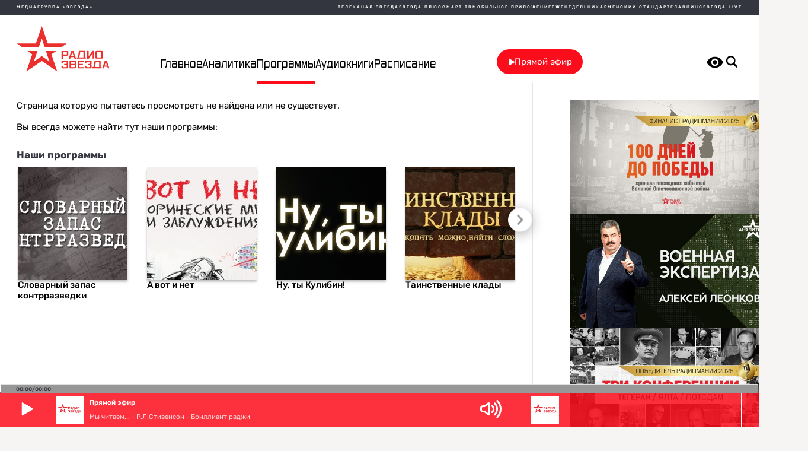

--- FILE ---
content_type: text/html; charset=utf-8
request_url: https://www.radiozvezda.ru/programs/chitaem
body_size: 20787
content:
<!DOCTYPE html><html lang="ru" class="__variable_ec7141 __variable_c974a6"><head><meta charSet="utf-8"/><meta name="viewport" content="width=device-width, initial-scale=1"/><link rel="preload" href="/_next/static/media/2c1b47d4a3bdcfef-s.p.ttf" as="font" crossorigin="" type="font/ttf"/><link rel="preload" href="/_next/static/media/5dea30a7591e2869-s.p.otf" as="font" crossorigin="" type="font/otf"/><link rel="preload" href="/_next/static/media/6bff33d9e8452824-s.p.ttf" as="font" crossorigin="" type="font/ttf"/><link rel="preload" href="/_next/static/media/77717fa200c285ef-s.p.ttf" as="font" crossorigin="" type="font/ttf"/><link rel="preload" href="/_next/static/media/7ac0f5307286f886-s.p.otf" as="font" crossorigin="" type="font/otf"/><link rel="preload" href="/_next/static/media/7be6023045204b40-s.p.ttf" as="font" crossorigin="" type="font/ttf"/><link rel="preload" href="/_next/static/media/890fe6c357e3455f-s.p.ttf" as="font" crossorigin="" type="font/ttf"/><link rel="preload" href="/_next/static/media/935f2dd0393f8243-s.p.ttf" as="font" crossorigin="" type="font/ttf"/><link rel="preload" href="/_next/static/media/9a22b4ff6a44b929-s.p.ttf" as="font" crossorigin="" type="font/ttf"/><link rel="preload" href="/_next/static/media/a192c8033e3a9c7d-s.p.ttf" as="font" crossorigin="" type="font/ttf"/><link rel="preload" href="/_next/static/media/c45ee4708affcb4d-s.p.otf" as="font" crossorigin="" type="font/otf"/><link rel="preload" href="/_next/static/media/e643a12c7b48718a-s.p.ttf" as="font" crossorigin="" type="font/ttf"/><link rel="preload" as="image" href="/image/layout/blind-icon-mode.svg"/><link rel="preload" as="image" href="/_next/static/media/max.4807e943.png"/><link rel="preload" as="image" href="/_next/static/media/telegram.f4de666b.png"/><link rel="preload" as="image" href="/_next/static/media/vk.7dab483f.png"/><link rel="preload" as="image" href="/_next/static/media/odnoklas.7b234b21.png"/><link rel="preload" as="image" href="/_next/static/media/zen.0da122bc.png"/><link rel="preload" as="image" href="/_next/static/media/rutube.debed0c8.png"/><link rel="preload" as="image" href="/_next/static/media/yandex.0802da34.png"/><link rel="preload" as="image" href="/_next/static/media/stream.23a66d05.png"/><link rel="preload" as="image" href="/_next/static/media/zvuk.7383f719.png"/><link rel="stylesheet" href="/_next/static/css/141040da107b3792.css" data-precedence="next"/><link rel="stylesheet" href="/_next/static/css/4f47f22c137dea03.css" data-precedence="next"/><link rel="stylesheet" href="/_next/static/css/5805de680f2ce59e.css" data-precedence="next"/><link rel="stylesheet" href="/_next/static/css/5162fae70f628935.css" data-precedence="next"/><link rel="stylesheet" href="/_next/static/css/13bf912fa388d6e9.css" data-precedence="next"/><link rel="preload" as="script" fetchPriority="low" href="/_next/static/chunks/webpack-e777b673070d83a3.js"/><script src="/_next/static/chunks/fd9d1056-d5d0e10b7a5aaf4f.js" async=""></script><script src="/_next/static/chunks/117-34e66ff0d7533157.js" async=""></script><script src="/_next/static/chunks/main-app-33f8010a5d41522d.js" async=""></script><script src="/_next/static/chunks/972-28bcd59be8c1ad58.js" async=""></script><script src="/_next/static/chunks/366-3d66c8b53212608f.js" async=""></script><script src="/_next/static/chunks/600-18940df02dcd4b3d.js" async=""></script><script src="/_next/static/chunks/135-e005d17ff531acb4.js" async=""></script><script src="/_next/static/chunks/667-d03464fc01b84937.js" async=""></script><script src="/_next/static/chunks/45-a45fb972cfe2ca8a.js" async=""></script><script src="/_next/static/chunks/30-681a16293dfab48a.js" async=""></script><script src="/_next/static/chunks/669-18c4dc8fcd16f090.js" async=""></script><script src="/_next/static/chunks/app/layout-a4e3c686258b2f6e.js" async=""></script><script src="/_next/static/chunks/app/programs/page-cddd744a2f1f2dd4.js" async=""></script><script src="/_next/static/chunks/app/global-error-872074dfff8ad2fe.js" async=""></script><link rel="preload" as="image" href="/_next/static/media/iconLitRes.8d941014.png"/><link rel="preload" href="/scripts/jquery.js" as="script"/><link rel="preload" href="/scripts/blind-mode.js" as="script"/><link rel="preload" href="/scripts/playerjs.js" as="script"/><link rel="preload" as="image" href="/_next/static/media/radio-img.24c0420c.png"/><title>Страница не найдена</title><link rel="icon" href="/_next/static/media/favicon.f7481c69.ico" sizes="any"/><link rel="icon" href="/_next/static/media/favicon-16x16.56f0e9de.png" type="image/png" sizes="16x16"/><link rel="icon" href="/_next/static/media/favicon-32x32.a614c29d.png" type="image/png" sizes="32x32"/><link rel="apple-touch-icon" href="/_next/static/media/apple-touch-icon.86c2338c.png" type="image/png" sizes="180x180"/><link rel="apple-touch-icon" href="/_next/static/media/apple-touch-icon-precomposed.a94b1bb1.png" type="image/png" sizes="180x180"/><link rel="apple-touch-icon" href="/_next/static/media/apple-touch-icon-57x57.23555523.png" type="image/png" sizes="57x57"/><link rel="apple-touch-icon" href="/_next/static/media/apple-touch-icon-57x57-precomposed.d5974f23.png" type="image/png" sizes="57x57"/><link rel="apple-touch-icon" href="/_next/static/media/apple-touch-icon-76x76.e999d03d.png" type="image/png" sizes="76x76"/><link rel="apple-touch-icon" href="/_next/static/media/apple-touch-icon-76x76-precomposed.68c879bd.png" type="image/png" sizes="76x76"/><link rel="apple-touch-icon" href="/_next/static/media/apple-touch-icon-120x120.8143454e.png" type="image/png" sizes="120x120"/><link rel="apple-touch-icon" href="/_next/static/media/apple-touch-icon-120x120-precomposed.e280aea4.png" type="image/png" sizes="120x120"/><link rel="apple-touch-icon" href="/_next/static/media/apple-touch-icon-152x152.22763c9f.png" type="image/png" sizes="152x152"/><link rel="apple-touch-icon" href="/_next/static/media/apple-touch-icon-152x152-precomposed.c21d7b23.png" type="image/png" sizes="152x152"/><link rel="apple-touch-icon" href="/_next/static/media/apple-touch-icon-180x180.7507d7aa.png" type="image/png" sizes="180x180"/><link rel="apple-touch-icon" href="/_next/static/media/apple-touch-icon-180x180-precomposed.62e640d4.png" type="image/png" sizes="180x180"/><link rel="icon" href="/_next/static/media/android-chrome-192x192.d0771db0.png" type="image/png" sizes="192x192"/><link rel="icon" href="/_next/static/media/android-chrome-256x256.b6948f45.png" type="image/png" sizes="256x256"/><link rel="icon" href="/_next/static/media/mstile-150x150.88eca5b3.png" type="image/png" sizes="120x120"/><meta name="next-size-adjust"/><meta name="robots" content="noindex"/><script src="/_next/static/chunks/polyfills-42372ed130431b0a.js" noModule=""></script></head><body><aside class="network_network__gnloD"><article class="network_list__9UWRm"><a target="_blank" class="network_link__AQnz3" href="https://tvzvezda.ru/mediaholding/">МЕДИАГРУППА «ЗВЕЗДА»</a><a target="_blank" class="network_link__AQnz3" href="https://tvzvezda.ru/">Телеканал Звезда</a><a target="_blank" class="network_link__AQnz3" href="https://tvzvezda.ru/sp/zvezda-plus/">Звезда плюс</a><a target="_blank" class="network_link__AQnz3" href="https://tvzvezda.ru/sp/smart/">Смарт ТВ</a><a target="_blank" class="network_link__AQnz3" href="https://tvzvezda.ru/sp/android/
">Мобильное приложение</a><a target="_blank" class="network_link__AQnz3" href="https://zvezdaweekly.ru/">Еженедельник</a><a target="_blank" class="network_link__AQnz3" href="https://armystandard.ru/">Армейский стандарт</a><a target="_blank" class="network_link__AQnz3" href="https://glavkino.ru/">Главкино</a><a target="_blank" class="network_link__AQnz3" href="https://zvezdalive.ru/">Звезда Live</a></article></aside> <section class="main-layout_wrapper__pHvaL"><header class="header_header__8O2Ku"><a class="header_logoSVG__YkpMD" href="/"><svg width="167" height="83" viewBox="0 0 167 83" fill="currentColor" xmlns="http://www.w3.org/2000/svg"><g clip-path="url(#clip0_2612_3726)"><path fill-rule="evenodd" clip-rule="evenodd" d="M155.188 47.1667L155.144 46.8458L155.122 46.5904L155.055 46.3349L154.989 46.1208L154.879 45.9081L154.768 45.7373L154.615 45.5872L154.48 45.4805L154.127 45.2884L153.906 45.2243L153.663 45.181L153.375 45.139L153.066 45.1169L152.733 45.0963H144.528L143.798 45.1169L143.222 45.181L142.757 45.2877L142.426 45.4798L142.249 45.5865L142.116 45.7366L141.917 46.1201L141.828 46.3342L141.784 46.5897L141.762 47.1667V57.0688L141.784 57.6245L141.828 57.8799L141.917 58.1147L142.005 58.3068L142.115 58.4775L142.248 58.6262L142.425 58.7764L142.557 58.8404L142.756 58.9251L142.978 58.9685L143.244 59.0325L143.51 59.0545L143.841 59.0965L144.172 59.1186L144.571 59.1392H152.38L152.732 59.1186V59.0965H153.066L153.374 59.0545L153.507 59.0325H153.662L153.772 58.9891L153.905 58.9685L154.127 58.9251L154.303 58.8404L154.479 58.7764L154.613 58.6262L154.678 58.5416L154.767 58.4775L154.877 58.3068L154.922 58.2001L154.988 58.1154L155.01 57.9859L155.055 57.8806L155.121 57.6252V57.4751L155.143 57.347L155.188 57.0688L155.188 47.1667ZM151.605 47.358L151.848 47.336L152.048 47.358L152.181 47.3787L152.291 47.4427L152.336 47.4861L152.401 47.5928L152.447 47.7415L152.491 47.9343V56.3638L152.447 56.5139H152.423V56.6626L152.38 56.7693L152.336 56.854H152.225L152.092 56.8974H151.738L151.605 56.918H145.346L145.191 56.8974H144.881L144.726 56.854H144.66L144.549 56.7487L144.505 56.642L144.46 56.4933L144.482 56.3225L144.46 47.935V47.7422L144.482 47.5935L144.528 47.4868L144.615 47.4434L144.704 47.3794L144.859 47.3588L145.058 47.3367L145.346 47.3588L151.605 47.358Z"></path><path fill-rule="evenodd" clip-rule="evenodd" d="M139.505 45.0963H136.298L129.397 55.2973V45.0963L126.699 45.139V59.1826L130.017 59.1392L136.808 49.0869V59.1392H139.505V45.0963Z"></path><path fill-rule="evenodd" clip-rule="evenodd" d="M162.244 62.6831H158.816L154.061 76.768H156.825L157.688 73.9719H163.35L164.235 76.768H167L162.244 62.6831ZM162.599 71.7301H158.418L160.497 65.0936L162.599 71.7301Z"></path><path fill-rule="evenodd" clip-rule="evenodd" d="M151.096 62.7241H140.281L138.401 73.5228L138.312 73.759L138.268 73.9511L138.223 74.1012L138.178 74.2499L138.068 74.2918L137.98 74.3559L137.758 74.442L137.449 74.4854H137.118V74.506H136.344V76.8111H152.757V74.506H151.097L151.096 62.7241ZM142.669 64.9432H148.399V74.5046H140.745L140.833 74.2698L140.923 74.0144L141.01 73.6729L141.098 73.31L142.669 64.9432Z"></path><path fill-rule="evenodd" clip-rule="evenodd" d="M134.861 74.7403V71.6454L134.838 71.2826L134.794 70.9617L134.706 70.6643L134.617 70.4296L134.462 70.1948L134.307 70.0446L134.108 69.896L133.91 69.8099L134.108 69.6818L134.198 69.5971L134.24 69.5545V69.5331H134.307V69.4698H134.329L134.373 69.4264L134.462 69.3403V69.2763H134.484L134.528 69.2336L134.617 69.1482L134.706 68.8928L134.794 68.6146L134.838 68.2952L134.861 67.9537V64.7521L134.838 64.4326L134.816 64.1765L134.75 63.9196L134.683 63.7069L134.573 63.4928L134.462 63.3441L134.329 63.1939L134.198 63.1078L133.844 62.9179L133.622 62.8318L133.401 62.7884L133.136 62.7244L132.848 62.7037L132.538 62.6831H125.615L124.929 62.7037L124.619 62.7244L124.376 62.7884L124.11 62.8318L123.911 62.9179L123.58 63.1078L123.403 63.1939L123.27 63.3441L123.071 63.7069L122.983 63.9196L122.938 64.1765L122.916 64.7521V66.9085H125.481V65.3077L125.525 65.1782L125.57 65.0729L125.68 65.0295L125.769 64.9868L125.924 64.9662L126.123 64.9434H131.654L131.852 64.9662L132.007 64.9868L132.118 65.0295L132.162 65.0729L132.227 65.1782L132.25 65.3077L132.272 65.4998V68.0604H132.25V68.2091H132.227V68.3592L132.185 68.4012H132.162V68.4659L132.118 68.5513H132.052L132.007 68.5719L131.875 68.6146H131.476L131.432 68.6374H127.871V70.8977H131.454L131.676 70.8771H131.875L132.007 70.8977L132.118 70.9617L132.162 71.0051L132.227 71.1118L132.25 71.262L132.272 71.4541V73.9719H132.25V74.1221H132.227V74.2708L132.185 74.3775L132.162 74.4622H132.096L132.052 74.4842L131.897 74.5262H131.499L131.454 74.5482H126.389L126.101 74.5262H125.88L125.725 74.4842L125.66 74.4622H125.638L125.548 74.3775L125.503 74.2708L125.481 74.1221V72.5419H122.916V75.0178L122.938 75.2739L122.983 75.5087L123.071 75.7435L123.27 76.0836L123.403 76.2337L123.58 76.3838L123.712 76.4478L123.911 76.5325L124.11 76.5965L124.376 76.662L124.619 76.6826L124.929 76.726L125.237 76.7467L125.615 76.7673H132.205V76.7467H132.538L132.848 76.726L133.136 76.6826L133.401 76.662L133.622 76.5965L133.844 76.5325L134.019 76.4478L134.198 76.3838L134.329 76.2337L134.462 76.0836L134.573 75.9142L134.683 75.7435L134.706 75.6154L134.75 75.5087L134.772 75.3806L134.816 75.2739L134.838 75.0178V74.8677L134.861 74.7403Z"></path><path fill-rule="evenodd" clip-rule="evenodd" d="M52.4457 45.1807L58.772 64.3042L44.9911 54.4432L30.5702 64.3042L37.161 45.1807H19.2444L27.6057 51.1349L17.1875 82.5298L44.9911 63.2149L72.7736 82.5298L62.3553 51.1349L70.7605 45.1807H52.4457Z"></path><path fill-rule="evenodd" clip-rule="evenodd" d="M9.57794 38.2876H39.5269L44.9903 22.4731L50.1884 38.2876H80.426L89.9382 31.5009H55.6964L44.9903 0L34.263 31.5009H0L9.57794 38.2876Z"></path><path fill-rule="evenodd" clip-rule="evenodd" d="M108.959 56.8767H108.119V59.1392H124.553V56.8767H122.917V45.0963H112.077L110.241 55.917L110.154 56.1297L110.088 56.3225L109.998 56.4712L109.953 56.5779L109.866 56.6213L109.778 56.6854L109.557 56.77H109.402V56.7921L109.269 56.8341L108.959 56.8767ZM112.543 56.8767L112.631 56.642L112.676 56.5139L112.742 56.3858L112.831 56.0443L112.919 55.6815L114.446 47.3146H120.197L120.219 56.876L112.543 56.8767Z"></path><path fill-rule="evenodd" clip-rule="evenodd" d="M106.968 64.7521L106.946 64.4326L106.924 64.1772L106.858 63.9203L106.793 63.7076L106.681 63.4935L106.571 63.3448L106.438 63.1947L106.305 63.1086L105.951 62.9179L105.729 62.8318L105.508 62.7884L105.242 62.7244L104.956 62.7037L104.646 62.6831H95.0898V76.7673H104.314V76.7467H104.646L104.956 76.726L105.242 76.6826L105.375 76.662H105.53L105.751 76.5965L105.973 76.5325L106.15 76.4478L106.326 76.3838L106.459 76.2337L106.591 76.0836L106.679 75.9142L106.791 75.7435L106.812 75.6154L106.856 75.5087L106.878 75.3806L106.923 75.2739L106.945 75.0185L106.989 74.7403V71.6454L106.945 71.2826L106.9 70.9617L106.812 70.6643L106.702 70.4296L106.547 70.1948L106.392 70.0446L106.193 69.896L105.971 69.8099L106.193 69.6818L106.281 69.5971L106.326 69.5537V69.5331H106.392V69.4691H106.414L106.547 69.3396V69.2756H106.569L106.612 69.2322L106.702 69.1475L106.812 68.8921L106.9 68.6139L106.945 68.2944L106.966 67.9529V64.7521H106.968ZM103.783 64.9434L103.982 64.9655L104.115 64.9861L104.226 65.0295L104.27 65.0729L104.337 65.1782L104.381 65.3077L104.426 65.4998V68.0611L104.381 68.2098H104.359V68.3592L104.315 68.4659L104.27 68.5506H104.204L104.159 68.5712L104.004 68.6146H103.605L103.561 68.6367H97.6999V64.9434H103.783ZM97.7006 74.5482V70.8977H103.562L103.783 70.8771H103.982L104.115 70.8977L104.226 70.9617L104.27 71.0051L104.337 71.1118L104.381 71.262L104.426 71.4541V73.9719L104.381 74.1221H104.359V74.2708L104.315 74.3775L104.27 74.4622H104.204L104.159 74.4842L104.004 74.5262H103.605L103.561 74.5482H97.7006Z"></path><path fill-rule="evenodd" clip-rule="evenodd" d="M103.981 59.1826H106.879L101.924 45.1396H98.3405L93.3418 59.1826H96.2609L97.1684 56.4079H103.097L103.981 59.1826ZM102.323 54.1454H97.9437L100.132 47.5074L102.323 54.1454Z"></path><path fill-rule="evenodd" clip-rule="evenodd" d="M120.66 64.9434V62.683H109.733V76.7672H120.66V74.5481H112.343V70.8564H119.09V68.5939H112.343V64.9434H120.66Z"></path><path fill-rule="evenodd" clip-rule="evenodd" d="M92.2811 45.5224L92.1042 45.4171L91.9048 45.331L91.4174 45.2243L91.1295 45.1809L90.8211 45.1603L90.4894 45.1396H80.5352V59.1826H83.2782V53.8032H90.135L90.4894 53.7612V53.7391H90.8211L91.1295 53.6957L91.264 53.6751H91.4174L91.5292 53.6317L91.6607 53.6111L91.904 53.5677L92.1035 53.483L92.2803 53.419L92.4133 53.2703L92.5463 53.1202L92.6559 52.9494L92.702 52.8427L92.7685 52.758L92.7904 52.6285L92.835 52.5232L92.8569 52.3952L92.9 52.2885V52.1383L92.9219 52.0103V51.8616L92.9438 51.7321V47.1659L92.9219 46.845L92.9 46.5896L92.835 46.3342L92.7685 46.12L92.6566 45.9073L92.5471 45.7572L92.4141 45.6071L92.2811 45.5224ZM89.6038 47.358L89.8252 47.3786L89.9801 47.3993L90.0904 47.4427L90.1569 47.5067L90.2234 47.6134L90.2453 47.7635L90.2673 47.9556V50.9865H90.2453V51.1352L90.2234 51.2647L90.1788 51.3066H90.1569V51.3721L90.0904 51.4568H90.0239L89.9793 51.4774L89.8464 51.5208H89.4935L89.3605 51.5414H83.2774L83.2328 47.3587L89.6038 47.358Z"></path><path fill-rule="evenodd" clip-rule="evenodd" d="M81.2006 63.1078L81.0238 63.1939L80.8908 63.3441L80.692 63.7069L80.6036 63.9196L80.559 64.1765L80.5371 64.7521V66.9085H83.1245V65.3077L83.1691 65.1782L83.2136 65.0729L83.324 65.0295L83.3685 64.9868L83.5008 64.9662L83.6995 64.9434H89.2521L89.4516 64.9662L89.605 64.9868L89.7176 65.0295L89.7599 65.0729L89.8264 65.1782L89.8483 65.3077L89.871 65.4998V68.0604H89.8483V68.2091H89.8264V68.3592L89.7826 68.4659L89.7599 68.5513H89.6949L89.6511 68.5719L89.5166 68.6146H89.0972L89.0534 68.6374H85.4919V70.8977H89.0972L89.2952 70.8771H89.4962L89.605 70.8977L89.7176 70.9617L89.7599 71.0051L89.8264 71.1118L89.871 71.262L89.9148 71.4541V73.9719H89.8929V74.1221H89.871V74.2708L89.8264 74.3775L89.7826 74.4622H89.7176L89.673 74.4842L89.5166 74.5262H89.1418L89.0972 74.5482H83.9882L83.6995 74.5262H83.5008L83.3459 74.4842L83.2801 74.4622L83.191 74.3775L83.1471 74.2708L83.1245 74.1221V72.5419H80.5371V75.0178L80.559 75.2739L80.6036 75.5087L80.692 75.7435L80.8908 76.0836L81.0238 76.2337L81.2006 76.3838L81.3328 76.4478L81.5104 76.5325L81.7091 76.5965L81.9532 76.662L82.1958 76.6826L82.5056 76.726L82.8147 76.7467L83.191 76.7673H89.7826V76.7467H90.1143V76.726H90.446L90.7339 76.6826L90.9999 76.662L91.2213 76.5965L91.4412 76.5325L91.618 76.4478L91.6845 76.4052L91.773 76.3838L92.0389 76.0836L92.2604 75.7435L92.2823 75.6154L92.3269 75.5087L92.3488 75.3806L92.3933 75.2739L92.4153 75.0178V74.8677L92.4372 74.7403V71.6454L92.4153 71.2826L92.3707 70.9617L92.2823 70.6643L92.1939 70.4296L92.0609 70.1948L91.906 70.0446L91.7065 69.896L91.5092 69.8099L91.7065 69.6818L91.7956 69.5971L91.8395 69.5545V69.5331H91.906V69.4698H91.9279L92.0609 69.3403L92.1939 69.1482L92.2823 68.8928L92.3707 68.6146L92.4153 68.2952L92.4372 67.9537V64.7521L92.4153 64.4326L92.3933 64.1765L92.3269 63.9196L92.2604 63.7069L92.1493 63.4928L92.0389 63.3441L91.906 63.1939L91.773 63.1078L91.618 63.0026L91.4412 62.9179L91.2213 62.8318L90.9999 62.7884L90.7339 62.7244L90.446 62.7037L89.7826 62.6831H83.191L82.5056 62.7037L82.1958 62.7244L81.9532 62.7884L81.7091 62.8318L81.5104 62.9179L81.2006 63.1078Z"></path></g></svg></a><nav class="nav_nav__6sBaM"><a class="nav_link__oxiri" href="/">Главное</a><a class="nav_link__oxiri" href="/analytics">Аналитика</a><a class="nav_link__oxiri nav_active__bMxOP" href="/programs">Программы</a><a class="nav_link__oxiri" href="/audiobooks">Аудиокниги</a><a class="nav_link__oxiri" href="/program-guide">Расписание</a><li class="nav_link__oxiri nav_mobileButtonMenu__4_lXZ"><article class="search_searchContainer__1yNxP"><button class="search_searchButton__Hek1A"><svg width="28" height="28" viewBox="-6 -6 46 46" fill="currentColor" xmlns="http://www.w3.org/2000/svg"><path d="M35.1875 31.3906L26.3641 22.5656C27.9164 20.2654 28.7447 17.5532 28.7422 14.7781C28.7422 7.07812 22.4797 0.8125 14.7781 0.8125C7.07812 0.8125 0.8125 7.07812 0.8125 14.7781C0.8125 22.4797 7.07812 28.7437 14.7781 28.7437C17.5533 28.747 20.2658 27.9187 22.5656 26.3656L31.3875 35.1875L35.1875 31.3906ZM14.7781 24.4453C12.2146 24.4428 9.75673 23.4234 7.94403 21.6107C6.13132 19.798 5.11186 17.3401 5.10938 14.7766C5.11227 12.2131 6.13187 9.75554 7.94448 7.94292C9.7571 6.13031 12.2147 5.11071 14.7781 5.10781C17.3415 5.11071 19.7992 6.13031 21.6118 7.94292C23.4244 9.75554 24.444 12.2131 24.4469 14.7766C24.444 17.34 23.4244 19.7976 21.6118 21.6102C19.7992 23.4228 17.3415 24.4424 14.7781 24.4453Z"></path></svg></button></article></li></nav><button class="nav_burger__c5zOR "><span class="nav_topBurgerElement__kkJBK"><svg width="26" height="3" fill="currentColor" xmlns="http://www.w3.org/2000/svg"><rect width="26" height="3"></rect></svg></span><span class="nav_bottomBurgerElement___VwNv"><svg width="26" height="3" fill="currentColor" xmlns="http://www.w3.org/2000/svg"><rect width="26" height="3"></rect></svg></span></button> <button class="play-button_button__f9iep header_buttonDesk__CbHwR"><svg width="12" height="12" viewBox="4 5 24 24" fill="currentColor" xmlns="http://www.w3.org/2000/svg"><path d="M8.0752 7.524V28.7932C8.0752 29.1802 8.2507 29.4964 8.60282 29.7079C8.74345 29.8136 8.98982 29.8485 9.16532 29.8485C9.34082 29.8485 9.48145 29.8136 9.65807 29.7079L28.0799 19.0901C28.4321 18.8437 28.6424 18.5276 28.6424 18.1406C28.6424 17.7885 28.4309 17.4724 28.0799 17.226L9.65807 6.60825C9.0247 6.1515 8.07632 6.714 8.07632 7.52288L8.0752 7.524Z"></path></svg><span>Прямой эфир</span></button><section class="header_rest__ldw95"><button class="play-button_button__f9iep header_buttonPad__jNokg"><svg width="12" height="12" viewBox="4 5 24 24" fill="currentColor" xmlns="http://www.w3.org/2000/svg"><path d="M8.0752 7.524V28.7932C8.0752 29.1802 8.2507 29.4964 8.60282 29.7079C8.74345 29.8136 8.98982 29.8485 9.16532 29.8485C9.34082 29.8485 9.48145 29.8136 9.65807 29.7079L28.0799 19.0901C28.4321 18.8437 28.6424 18.5276 28.6424 18.1406C28.6424 17.7885 28.4309 17.4724 28.0799 17.226L9.65807 6.60825C9.0247 6.1515 8.07632 6.714 8.07632 7.52288L8.0752 7.524Z"></path></svg><span>Прямой эфир</span></button><div class="widget-blind_widget__vxthp" id="specialButton"><img src="/image/layout/blind-icon-mode.svg" alt="ВЕРСИЯ ДЛЯ СЛАБОВИДЯЩИХ" title="ВЕРСИЯ ДЛЯ СЛАБОВИДЯЩИХ"/></div><article class="search_searchContainer__1yNxP"><button class="search_searchButton__Hek1A"><svg width="28" height="28" viewBox="-6 -6 46 46" fill="currentColor" xmlns="http://www.w3.org/2000/svg"><path d="M35.1875 31.3906L26.3641 22.5656C27.9164 20.2654 28.7447 17.5532 28.7422 14.7781C28.7422 7.07812 22.4797 0.8125 14.7781 0.8125C7.07812 0.8125 0.8125 7.07812 0.8125 14.7781C0.8125 22.4797 7.07812 28.7437 14.7781 28.7437C17.5533 28.747 20.2658 27.9187 22.5656 26.3656L31.3875 35.1875L35.1875 31.3906ZM14.7781 24.4453C12.2146 24.4428 9.75673 23.4234 7.94403 21.6107C6.13132 19.798 5.11186 17.3401 5.10938 14.7766C5.11227 12.2131 6.13187 9.75554 7.94448 7.94292C9.7571 6.13031 12.2147 5.11071 14.7781 5.10781C17.3415 5.11071 19.7992 6.13031 21.6118 7.94292C23.4244 9.75554 24.444 12.2131 24.4469 14.7766C24.444 17.34 23.4244 19.7976 21.6118 21.6102C19.7992 23.4228 17.3415 24.4424 14.7781 24.4453Z"></path></svg></button></article> </section></header> <main class="main-layout_container__k5uxM"><!--$!--><template data-dgst="NEXT_NOT_FOUND"></template><aside class="loading_load__Ml_Kc" style="margin-block:auto"><svg width="100" height="100" viewBox="0 0 130 130" fill="#fc0d1c" xmlns="http://www.w3.org/2000/svg"> <g><path d="M64 0a7 7 0 1 1-7 7 7 7 0 0 1 7-7zm29.86 12.2a2.8 2.8 0 1 1-3.83 1.02 2.8 2.8 0 0 1 3.83-1.02zm22.16 21.68a3.15 3.15 0 1 1-4.3-1.15 3.15 3.15 0 0 1 4.3 1.15zm.87 60.53a4.2 4.2 0 1 1-1.57-5.7 4.2 4.2 0 0 1 1.54 5.73zm7.8-30.5a3.85 3.85 0 1 1-3.85-3.85 3.85 3.85 0 0 1 3.85 3.84zm-30 53.2a4.55 4.55 0 1 1 1.66-6.23 4.55 4.55 0 0 1-1.67 6.22zM64 125.9a4.9 4.9 0 1 1 4.9-4.9 4.9 4.9 0 0 1-4.9 4.9zm-31.06-8.22a5.25 5.25 0 1 1 7.17-1.93 5.25 5.25 0 0 1-7.14 1.93zM9.9 95.1a5.6 5.6 0 1 1 7.65 2.06A5.6 5.6 0 0 1 9.9 95.1zM1.18 63.9a5.95 5.95 0 1 1 5.95 5.94 5.95 5.95 0 0 1-5.96-5.94zm8.1-31.6a6.3 6.3 0 1 1 2.32 8.6 6.3 6.3 0 0 1-2.3-8.6zM32.25 8.87a6.65 6.65 0 1 1-2.44 9.1 6.65 6.65 0 0 1 2.46-9.1z"></path><animateTransform attributeName="transform" type="rotate" values="0 64 64;30 64 64;60 64 64;90 64 64;120 64 64;150 64 64;180 64 64;210 64 64;240 64 64;270 64 64;300 64 64;330 64 64" calcMode="discrete" dur="720ms" repeatCount="indefinite"></animateTransform></g></svg></aside><!--/$--> <aside class="main-layout_line__r_Fuc"></aside></main><aside class="social-networks-layout_wrap__AAMjW"><div class="social-networks_socials__tNWpo"><aside class="social-networks_networkradio__SFV3i"><p class="social-networks_networkradio__text__re8HL">Радио Звезда на других платформах:</p><section class="social-networks_networkradio__wrap__M2Taz"><a href="https://max.ru/radiozvezda" target="_blank"><img src="/_next/static/media/max.4807e943.png" height="30" width="30" alt="Иконка MAX"/></a><a href="https://t.me/radiozvezda" target="_blank"><img src="/_next/static/media/telegram.f4de666b.png" height="30" width="30" alt="Иконка телеграмма"/></a><a href="https://vk.com/radiozvezda" target="_blank"><img src="/_next/static/media/vk.7dab483f.png" height="30" width="30" alt="Иконка Вконтакте"/></a><a href="https://ok.ru/radiozvezda" target="_blank"><img src="/_next/static/media/odnoklas.7b234b21.png" height="30" width="30" alt="Иконка Вконтакте"/></a><a href="https://dzen.ru/radiozvezda" target="_blank"><img src="/_next/static/media/zen.0da122bc.png" height="30" width="30" alt="Иконка Зена"/></a><a href="https://rutube.ru/channel/24671023/" target="_blank"><img src="/_next/static/media/rutube.debed0c8.png" height="30" width="30" alt="Иконка Рутуба"/></a><a href="https://music.yandex.ru/label/5054349" target="_blank"><img src="/_next/static/media/yandex.0802da34.png" height="30" width="30" alt="Иконка Яндекс Музыки"/></a><a href="https://soundstream.media/channel/radio-zvezda-2" target="_blank"><img src="/_next/static/media/stream.23a66d05.png" height="30" width="30" alt="Иконка Яндекс Музыки"/></a><a href="https://zvuk.com/search?query=%D1%80%D0%B0%D0%B4%D0%B8%D0%BE%20%D0%B7%D0%B2%D0%B5%D0%B7%D0%B4%D0%B0" target="_blank"><img src="/_next/static/media/zvuk.7383f719.png" height="30" width="30" alt="Иконка Яндекс Музыки"/></a><a href="https://www.litres.ru/author/radio-zvezda-32575255/" target="_blank"><img src="/_next/static/media/iconLitRes.8d941014.png" height="30" width="30" alt="Иконка Яндекс Музыки"/></a></section></aside><aside class="social-networks_networkanalytics__tlRfb"><p class="social-networks_networkanalytics__text__s32ua">Звезда Аналитика на других платформах:</p><section class="social-networks_networkanalytics__wrap__g2Khn"><a href="https://max.ru/zvezda_analytics" target="_blank"><img src="/_next/static/media/max.4807e943.png" height="30" width="30" alt="Иконка MAX"/></a><a href="https://t.me/zvezda_analytics" target="_blank"><img src="/_next/static/media/telegram.f4de666b.png" height="30" width="30" alt="Иконка телеграмма"/></a><a href="https://vk.com/zvezda_analytics" target="_blank"><img src="/_next/static/media/vk.7dab483f.png" height="30" width="30" alt="Иконка Вконтакте"/></a><a href="https://ok.ru/zvezdaanalytics" target="_blank"><img src="/_next/static/media/odnoklas.7b234b21.png" height="30" width="30" alt="Иконка ОК"/></a><a href="https://dzen.ru/zvezda_analytics" target="_blank"><img src="/_next/static/media/zen.0da122bc.png" height="30" width="30" alt="Иконка Дзена"/></a><a href="https://rutube.ru/channel/29607180/" target="_blank"><img src="/_next/static/media/rutube.debed0c8.png" height="30" width="30" alt="Иконка Рутуба"/></a><a href="https://music.yandex.ru/album/24818839?dir=desc&amp;activeTab=about" target="_blank"><img src="/_next/static/media/yandex.0802da34.png" height="30" width="30" alt="Иконка Яндекс Музыки"/></a><a href="https://soundstream.media/playlist/zvezda-analitika" target="_blank"><img src="/_next/static/media/stream.23a66d05.png" height="30" width="30" alt="Иконка Саундстрим"/></a><a href="https://zvuk.com/podcast/28570309" target="_blank"><img src="/_next/static/media/zvuk.7383f719.png" height="30" width="30" alt="Иконка Звук"/></a></section></aside></div></aside> <footer class="footer_footer__xPYrf"><div class="footer_wrapper__3cbTG"><article class="footer_list__ML4jq"><a class="footer_link__2vvQ9" href="/goroda">Города вещания</a><a class="footer_logoSVG__lI2ta" href="/"><svg width="167" height="83" viewBox="0 0 167 83" fill="currentColor" xmlns="http://www.w3.org/2000/svg"><g clip-path="url(#clip0_2612_3726)"><path fill-rule="evenodd" clip-rule="evenodd" d="M155.188 47.1667L155.144 46.8458L155.122 46.5904L155.055 46.3349L154.989 46.1208L154.879 45.9081L154.768 45.7373L154.615 45.5872L154.48 45.4805L154.127 45.2884L153.906 45.2243L153.663 45.181L153.375 45.139L153.066 45.1169L152.733 45.0963H144.528L143.798 45.1169L143.222 45.181L142.757 45.2877L142.426 45.4798L142.249 45.5865L142.116 45.7366L141.917 46.1201L141.828 46.3342L141.784 46.5897L141.762 47.1667V57.0688L141.784 57.6245L141.828 57.8799L141.917 58.1147L142.005 58.3068L142.115 58.4775L142.248 58.6262L142.425 58.7764L142.557 58.8404L142.756 58.9251L142.978 58.9685L143.244 59.0325L143.51 59.0545L143.841 59.0965L144.172 59.1186L144.571 59.1392H152.38L152.732 59.1186V59.0965H153.066L153.374 59.0545L153.507 59.0325H153.662L153.772 58.9891L153.905 58.9685L154.127 58.9251L154.303 58.8404L154.479 58.7764L154.613 58.6262L154.678 58.5416L154.767 58.4775L154.877 58.3068L154.922 58.2001L154.988 58.1154L155.01 57.9859L155.055 57.8806L155.121 57.6252V57.4751L155.143 57.347L155.188 57.0688L155.188 47.1667ZM151.605 47.358L151.848 47.336L152.048 47.358L152.181 47.3787L152.291 47.4427L152.336 47.4861L152.401 47.5928L152.447 47.7415L152.491 47.9343V56.3638L152.447 56.5139H152.423V56.6626L152.38 56.7693L152.336 56.854H152.225L152.092 56.8974H151.738L151.605 56.918H145.346L145.191 56.8974H144.881L144.726 56.854H144.66L144.549 56.7487L144.505 56.642L144.46 56.4933L144.482 56.3225L144.46 47.935V47.7422L144.482 47.5935L144.528 47.4868L144.615 47.4434L144.704 47.3794L144.859 47.3588L145.058 47.3367L145.346 47.3588L151.605 47.358Z"></path><path fill-rule="evenodd" clip-rule="evenodd" d="M139.505 45.0963H136.298L129.397 55.2973V45.0963L126.699 45.139V59.1826L130.017 59.1392L136.808 49.0869V59.1392H139.505V45.0963Z"></path><path fill-rule="evenodd" clip-rule="evenodd" d="M162.244 62.6831H158.816L154.061 76.768H156.825L157.688 73.9719H163.35L164.235 76.768H167L162.244 62.6831ZM162.599 71.7301H158.418L160.497 65.0936L162.599 71.7301Z"></path><path fill-rule="evenodd" clip-rule="evenodd" d="M151.096 62.7241H140.281L138.401 73.5228L138.312 73.759L138.268 73.9511L138.223 74.1012L138.178 74.2499L138.068 74.2918L137.98 74.3559L137.758 74.442L137.449 74.4854H137.118V74.506H136.344V76.8111H152.757V74.506H151.097L151.096 62.7241ZM142.669 64.9432H148.399V74.5046H140.745L140.833 74.2698L140.923 74.0144L141.01 73.6729L141.098 73.31L142.669 64.9432Z"></path><path fill-rule="evenodd" clip-rule="evenodd" d="M134.861 74.7403V71.6454L134.838 71.2826L134.794 70.9617L134.706 70.6643L134.617 70.4296L134.462 70.1948L134.307 70.0446L134.108 69.896L133.91 69.8099L134.108 69.6818L134.198 69.5971L134.24 69.5545V69.5331H134.307V69.4698H134.329L134.373 69.4264L134.462 69.3403V69.2763H134.484L134.528 69.2336L134.617 69.1482L134.706 68.8928L134.794 68.6146L134.838 68.2952L134.861 67.9537V64.7521L134.838 64.4326L134.816 64.1765L134.75 63.9196L134.683 63.7069L134.573 63.4928L134.462 63.3441L134.329 63.1939L134.198 63.1078L133.844 62.9179L133.622 62.8318L133.401 62.7884L133.136 62.7244L132.848 62.7037L132.538 62.6831H125.615L124.929 62.7037L124.619 62.7244L124.376 62.7884L124.11 62.8318L123.911 62.9179L123.58 63.1078L123.403 63.1939L123.27 63.3441L123.071 63.7069L122.983 63.9196L122.938 64.1765L122.916 64.7521V66.9085H125.481V65.3077L125.525 65.1782L125.57 65.0729L125.68 65.0295L125.769 64.9868L125.924 64.9662L126.123 64.9434H131.654L131.852 64.9662L132.007 64.9868L132.118 65.0295L132.162 65.0729L132.227 65.1782L132.25 65.3077L132.272 65.4998V68.0604H132.25V68.2091H132.227V68.3592L132.185 68.4012H132.162V68.4659L132.118 68.5513H132.052L132.007 68.5719L131.875 68.6146H131.476L131.432 68.6374H127.871V70.8977H131.454L131.676 70.8771H131.875L132.007 70.8977L132.118 70.9617L132.162 71.0051L132.227 71.1118L132.25 71.262L132.272 71.4541V73.9719H132.25V74.1221H132.227V74.2708L132.185 74.3775L132.162 74.4622H132.096L132.052 74.4842L131.897 74.5262H131.499L131.454 74.5482H126.389L126.101 74.5262H125.88L125.725 74.4842L125.66 74.4622H125.638L125.548 74.3775L125.503 74.2708L125.481 74.1221V72.5419H122.916V75.0178L122.938 75.2739L122.983 75.5087L123.071 75.7435L123.27 76.0836L123.403 76.2337L123.58 76.3838L123.712 76.4478L123.911 76.5325L124.11 76.5965L124.376 76.662L124.619 76.6826L124.929 76.726L125.237 76.7467L125.615 76.7673H132.205V76.7467H132.538L132.848 76.726L133.136 76.6826L133.401 76.662L133.622 76.5965L133.844 76.5325L134.019 76.4478L134.198 76.3838L134.329 76.2337L134.462 76.0836L134.573 75.9142L134.683 75.7435L134.706 75.6154L134.75 75.5087L134.772 75.3806L134.816 75.2739L134.838 75.0178V74.8677L134.861 74.7403Z"></path><path fill-rule="evenodd" clip-rule="evenodd" d="M52.4457 45.1807L58.772 64.3042L44.9911 54.4432L30.5702 64.3042L37.161 45.1807H19.2444L27.6057 51.1349L17.1875 82.5298L44.9911 63.2149L72.7736 82.5298L62.3553 51.1349L70.7605 45.1807H52.4457Z"></path><path fill-rule="evenodd" clip-rule="evenodd" d="M9.57794 38.2876H39.5269L44.9903 22.4731L50.1884 38.2876H80.426L89.9382 31.5009H55.6964L44.9903 0L34.263 31.5009H0L9.57794 38.2876Z"></path><path fill-rule="evenodd" clip-rule="evenodd" d="M108.959 56.8767H108.119V59.1392H124.553V56.8767H122.917V45.0963H112.077L110.241 55.917L110.154 56.1297L110.088 56.3225L109.998 56.4712L109.953 56.5779L109.866 56.6213L109.778 56.6854L109.557 56.77H109.402V56.7921L109.269 56.8341L108.959 56.8767ZM112.543 56.8767L112.631 56.642L112.676 56.5139L112.742 56.3858L112.831 56.0443L112.919 55.6815L114.446 47.3146H120.197L120.219 56.876L112.543 56.8767Z"></path><path fill-rule="evenodd" clip-rule="evenodd" d="M106.968 64.7521L106.946 64.4326L106.924 64.1772L106.858 63.9203L106.793 63.7076L106.681 63.4935L106.571 63.3448L106.438 63.1947L106.305 63.1086L105.951 62.9179L105.729 62.8318L105.508 62.7884L105.242 62.7244L104.956 62.7037L104.646 62.6831H95.0898V76.7673H104.314V76.7467H104.646L104.956 76.726L105.242 76.6826L105.375 76.662H105.53L105.751 76.5965L105.973 76.5325L106.15 76.4478L106.326 76.3838L106.459 76.2337L106.591 76.0836L106.679 75.9142L106.791 75.7435L106.812 75.6154L106.856 75.5087L106.878 75.3806L106.923 75.2739L106.945 75.0185L106.989 74.7403V71.6454L106.945 71.2826L106.9 70.9617L106.812 70.6643L106.702 70.4296L106.547 70.1948L106.392 70.0446L106.193 69.896L105.971 69.8099L106.193 69.6818L106.281 69.5971L106.326 69.5537V69.5331H106.392V69.4691H106.414L106.547 69.3396V69.2756H106.569L106.612 69.2322L106.702 69.1475L106.812 68.8921L106.9 68.6139L106.945 68.2944L106.966 67.9529V64.7521H106.968ZM103.783 64.9434L103.982 64.9655L104.115 64.9861L104.226 65.0295L104.27 65.0729L104.337 65.1782L104.381 65.3077L104.426 65.4998V68.0611L104.381 68.2098H104.359V68.3592L104.315 68.4659L104.27 68.5506H104.204L104.159 68.5712L104.004 68.6146H103.605L103.561 68.6367H97.6999V64.9434H103.783ZM97.7006 74.5482V70.8977H103.562L103.783 70.8771H103.982L104.115 70.8977L104.226 70.9617L104.27 71.0051L104.337 71.1118L104.381 71.262L104.426 71.4541V73.9719L104.381 74.1221H104.359V74.2708L104.315 74.3775L104.27 74.4622H104.204L104.159 74.4842L104.004 74.5262H103.605L103.561 74.5482H97.7006Z"></path><path fill-rule="evenodd" clip-rule="evenodd" d="M103.981 59.1826H106.879L101.924 45.1396H98.3405L93.3418 59.1826H96.2609L97.1684 56.4079H103.097L103.981 59.1826ZM102.323 54.1454H97.9437L100.132 47.5074L102.323 54.1454Z"></path><path fill-rule="evenodd" clip-rule="evenodd" d="M120.66 64.9434V62.683H109.733V76.7672H120.66V74.5481H112.343V70.8564H119.09V68.5939H112.343V64.9434H120.66Z"></path><path fill-rule="evenodd" clip-rule="evenodd" d="M92.2811 45.5224L92.1042 45.4171L91.9048 45.331L91.4174 45.2243L91.1295 45.1809L90.8211 45.1603L90.4894 45.1396H80.5352V59.1826H83.2782V53.8032H90.135L90.4894 53.7612V53.7391H90.8211L91.1295 53.6957L91.264 53.6751H91.4174L91.5292 53.6317L91.6607 53.6111L91.904 53.5677L92.1035 53.483L92.2803 53.419L92.4133 53.2703L92.5463 53.1202L92.6559 52.9494L92.702 52.8427L92.7685 52.758L92.7904 52.6285L92.835 52.5232L92.8569 52.3952L92.9 52.2885V52.1383L92.9219 52.0103V51.8616L92.9438 51.7321V47.1659L92.9219 46.845L92.9 46.5896L92.835 46.3342L92.7685 46.12L92.6566 45.9073L92.5471 45.7572L92.4141 45.6071L92.2811 45.5224ZM89.6038 47.358L89.8252 47.3786L89.9801 47.3993L90.0904 47.4427L90.1569 47.5067L90.2234 47.6134L90.2453 47.7635L90.2673 47.9556V50.9865H90.2453V51.1352L90.2234 51.2647L90.1788 51.3066H90.1569V51.3721L90.0904 51.4568H90.0239L89.9793 51.4774L89.8464 51.5208H89.4935L89.3605 51.5414H83.2774L83.2328 47.3587L89.6038 47.358Z"></path><path fill-rule="evenodd" clip-rule="evenodd" d="M81.2006 63.1078L81.0238 63.1939L80.8908 63.3441L80.692 63.7069L80.6036 63.9196L80.559 64.1765L80.5371 64.7521V66.9085H83.1245V65.3077L83.1691 65.1782L83.2136 65.0729L83.324 65.0295L83.3685 64.9868L83.5008 64.9662L83.6995 64.9434H89.2521L89.4516 64.9662L89.605 64.9868L89.7176 65.0295L89.7599 65.0729L89.8264 65.1782L89.8483 65.3077L89.871 65.4998V68.0604H89.8483V68.2091H89.8264V68.3592L89.7826 68.4659L89.7599 68.5513H89.6949L89.6511 68.5719L89.5166 68.6146H89.0972L89.0534 68.6374H85.4919V70.8977H89.0972L89.2952 70.8771H89.4962L89.605 70.8977L89.7176 70.9617L89.7599 71.0051L89.8264 71.1118L89.871 71.262L89.9148 71.4541V73.9719H89.8929V74.1221H89.871V74.2708L89.8264 74.3775L89.7826 74.4622H89.7176L89.673 74.4842L89.5166 74.5262H89.1418L89.0972 74.5482H83.9882L83.6995 74.5262H83.5008L83.3459 74.4842L83.2801 74.4622L83.191 74.3775L83.1471 74.2708L83.1245 74.1221V72.5419H80.5371V75.0178L80.559 75.2739L80.6036 75.5087L80.692 75.7435L80.8908 76.0836L81.0238 76.2337L81.2006 76.3838L81.3328 76.4478L81.5104 76.5325L81.7091 76.5965L81.9532 76.662L82.1958 76.6826L82.5056 76.726L82.8147 76.7467L83.191 76.7673H89.7826V76.7467H90.1143V76.726H90.446L90.7339 76.6826L90.9999 76.662L91.2213 76.5965L91.4412 76.5325L91.618 76.4478L91.6845 76.4052L91.773 76.3838L92.0389 76.0836L92.2604 75.7435L92.2823 75.6154L92.3269 75.5087L92.3488 75.3806L92.3933 75.2739L92.4153 75.0178V74.8677L92.4372 74.7403V71.6454L92.4153 71.2826L92.3707 70.9617L92.2823 70.6643L92.1939 70.4296L92.0609 70.1948L91.906 70.0446L91.7065 69.896L91.5092 69.8099L91.7065 69.6818L91.7956 69.5971L91.8395 69.5545V69.5331H91.906V69.4698H91.9279L92.0609 69.3403L92.1939 69.1482L92.2823 68.8928L92.3707 68.6146L92.4153 68.2952L92.4372 67.9537V64.7521L92.4153 64.4326L92.3933 64.1765L92.3269 63.9196L92.2604 63.7069L92.1493 63.4928L92.0389 63.3441L91.906 63.1939L91.773 63.1078L91.618 63.0026L91.4412 62.9179L91.2213 62.8318L90.9999 62.7884L90.7339 62.7244L90.446 62.7037L89.7826 62.6831H83.191L82.5056 62.7037L82.1958 62.7244L81.9532 62.7884L81.7091 62.8318L81.5104 62.9179L81.2006 63.1078Z"></path></g></svg></a><a class="footer_link__2vvQ9" href="/contacts">Контакты</a></article><article class="footer_copyright__QQRr4"><p class="footer_text__N_fDC">
            © 2006-2026 АО «ТРК ВС РФ<!-- --> <a class="footer_link__2vvQ9" href="https://tvzvezda.ru/">«ЗВЕЗДА»</a></p></article><button class="footer_blindBtn__LnYcN" id="blindFooter">Версия для слабовидящих</button></div><div id="app-version"></div></footer> <aside class="audio-player_player__kt_15"><section class="audio-player_content__40OWH"><article class="progress-bar_bar__lNs_D"><input type="range" min="0" max="0" class="progress-bar_input__L3KWj" value="0"/><div class="progress-bar_progress__VY50f" style="transform:scaleX(0)"></div><p class="progress-bar_timeProgress__jXO2p">Прямой эфир</p><div class="progress-bar_bg__dcSNt"></div></article> <article class="control-track_control__SUpbt"> <button class="control-track_playButtons__VmLZ1"><svg width="36" height="36" viewBox="0 0 36 36" fill="currentColor" xmlns="http://www.w3.org/2000/svg"><path d="M8.0752 7.524V28.7932C8.0752 29.1802 8.2507 29.4964 8.60282 29.7079C8.74345 29.8136 8.98982 29.8485 9.16532 29.8485C9.34082 29.8485 9.48145 29.8136 9.65807 29.7079L28.0799 19.0901C28.4321 18.8437 28.6424 18.5276 28.6424 18.1406C28.6424 17.7885 28.4309 17.4724 28.0799 17.226L9.65807 6.60825C9.0247 6.1515 8.07632 6.714 8.07632 7.52288L8.0752 7.524Z"></path></svg> </button> </article> <button class="pick-programs_btn__ITuS7"></button> <section class="info-track_info__Sgz9X"><div class="info-track_wrap__E68NJ"><img class="info-track_icon__VEw9t" height="150" width="150" src="" alt=""/></div><h6 class="info-track_title__xfpu0"></h6><p class="info-track_description__JMByY "></p></section> <article class="change-value_wrap__OcxEv"><button class="change-value_wrap__btn__1IYuO"><svg width="36" height="36" viewBox="0 0 36 36" fill="currentColor" xmlns="http://www.w3.org/2000/svg"><path fill-rule="evenodd" clip-rule="evenodd" d="M27.728 3.43934C28.3137 2.85356 29.2635 2.85356 29.8493 3.43934C38.0502 11.6403 38.0502 24.9368 29.8493 33.1378C29.2635 33.7236 28.3137 33.7236 27.728 33.1378C27.1422 32.5521 27.1422 31.6023 27.728 31.0166C34.7574 23.9871 34.7574 12.5901 27.728 5.56066C27.1422 4.97487 27.1422 4.02513 27.728 3.43934ZM25.6067 7.68189C25.0209 7.09611 24.0711 7.09611 23.4854 7.68189C22.8996 8.26769 22.8996 9.21742 23.4854 9.80322C28.1716 14.4895 28.1716 22.0875 23.4854 26.7738C22.8996 27.3595 22.8996 28.3093 23.4854 28.8951C24.0711 29.4808 25.0209 29.4808 25.6067 28.8951C31.4646 23.0373 31.4646 13.5398 25.6067 7.68189ZM21.3639 11.9246C20.7782 11.3388 19.8284 11.3388 19.2426 11.9246C18.6568 12.5104 18.6568 13.4602 19.2426 14.046C21.5857 16.3891 21.5857 20.188 19.2426 22.5312C18.6568 23.1169 18.6568 24.0667 19.2426 24.6525C19.8284 25.2384 20.7782 25.2384 21.3639 24.6525C24.8787 21.1378 24.8787 15.4394 21.3639 11.9246ZM16.5 9.06046C16.5 7.17382 14.3176 6.12493 12.8444 7.30351L6.97383 12H4.5C2.01472 12 0 14.0147 0 16.5V19.5C0 21.9853 2.01472 24 4.5 24H6.97383L12.8444 28.6965C14.3176 29.8751 16.5 28.8261 16.5 26.9395V9.06046ZM8.84792 14.3426L13.5 10.6209V25.3791L8.84792 21.6574C8.31597 21.2319 7.65504 21 6.97383 21H4.5C3.67158 21 3 20.3284 3 19.5V16.5C3 15.6715 3.67158 15 4.5 15H6.97383C7.65504 15 8.31597 14.7682 8.84792 14.3426Z"></path></svg></button></article> <article class="gallary-track_content__sr4rh"><div class="swiper gallary-track_swiper__nAEVI"><div class="swiper-wrapper"><div class="swiper-slide gallary-track_slide__r0yDS"><div class="gallary-track_wrap__zX1of"><img src="/_next/static/media/radio-img.24c0420c.png" alt="Прямой эфир" class="gallary-track_image__19M5v"/></div></div></div><button class="gallary-track_prev__sNOy2"></button><button class="gallary-track_next__1kyIr"></button></div></article> </section></aside> <!-- --> </section><script>(self.__next_s=self.__next_s||[]).push(["/scripts/playerjs.js",{"async":true}])</script><script src="/_next/static/chunks/webpack-e777b673070d83a3.js" async=""></script><script>(self.__next_f=self.__next_f||[]).push([0]);self.__next_f.push([2,null])</script><script>self.__next_f.push([1,"1:HL[\"/_next/static/media/02d07fa1a79d9fdf-s.p.ttf\",\"font\",{\"crossOrigin\":\"\",\"type\":\"font/ttf\"}]\n2:HL[\"/_next/static/media/0d7cbe5af41d811e-s.p.ttf\",\"font\",{\"crossOrigin\":\"\",\"type\":\"font/ttf\"}]\n3:HL[\"/_next/static/media/1718841066c6a5d2-s.p.ttf\",\"font\",{\"crossOrigin\":\"\",\"type\":\"font/ttf\"}]\n4:HL[\"/_next/static/media/1a94ede49a0f8431-s.p.ttf\",\"font\",{\"crossOrigin\":\"\",\"type\":\"font/ttf\"}]\n5:HL[\"/_next/static/media/1f5734ec874b3aad-s.p.ttf\",\"font\",{\"crossOrigin\":\"\",\"type\":\"font/ttf\"}]\n6:HL[\"/_next/static/media/2c1b47d4a3bdcfef-s.p.ttf\",\"font\",{\"crossOrigin\":\"\",\"type\":\"font/ttf\"}]\n7:HL[\"/_next/static/media/5dea30a7591e2869-s.p.otf\",\"font\",{\"crossOrigin\":\"\",\"type\":\"font/otf\"}]\n8:HL[\"/_next/static/media/6bff33d9e8452824-s.p.ttf\",\"font\",{\"crossOrigin\":\"\",\"type\":\"font/ttf\"}]\n9:HL[\"/_next/static/media/77717fa200c285ef-s.p.ttf\",\"font\",{\"crossOrigin\":\"\",\"type\":\"font/ttf\"}]\na:HL[\"/_next/static/media/7ac0f5307286f886-s.p.otf\",\"font\",{\"crossOrigin\":\"\",\"type\":\"font/otf\"}]\nb:HL[\"/_next/static/media/7be6023045204b40-s.p.ttf\",\"font\",{\"crossOrigin\":\"\",\"type\":\"font/ttf\"}]\nc:HL[\"/_next/static/media/890fe6c357e3455f-s.p.ttf\",\"font\",{\"crossOrigin\":\"\",\"type\":\"font/ttf\"}]\nd:HL[\"/_next/static/media/935f2dd0393f8243-s.p.ttf\",\"font\",{\"crossOrigin\":\"\",\"type\":\"font/ttf\"}]\ne:HL[\"/_next/static/media/9a22b4ff6a44b929-s.p.ttf\",\"font\",{\"crossOrigin\":\"\",\"type\":\"font/ttf\"}]\nf:HL[\"/_next/static/media/a192c8033e3a9c7d-s.p.ttf\",\"font\",{\"crossOrigin\":\"\",\"type\":\"font/ttf\"}]\n10:HL[\"/_next/static/media/c45ee4708affcb4d-s.p.otf\",\"font\",{\"crossOrigin\":\"\",\"type\":\"font/otf\"}]\n11:HL[\"/_next/static/media/e643a12c7b48718a-s.p.ttf\",\"font\",{\"crossOrigin\":\"\",\"type\":\"font/ttf\"}]\n12:HL[\"/_next/static/css/141040da107b3792.css\",\"style\"]\n13:HL[\"/_next/static/css/4f47f22c137dea03.css\",\"style\"]\n14:HL[\"/_next/static/css/5805de680f2ce59e.css\",\"style\"]\n15:HL[\"/_next/static/css/5162fae70f628935.css\",\"style\"]\n16:HL[\"/_next/static/css/13bf912fa388d6e9.css\",\"style\"]\n"])</script><script>self.__next_f.push([1,"17:I[2846,[],\"\"]\n1a:I[4707,[],\"\"]\n1c:I[6423,[],\"\"]\n1d:I[7968,[\"972\",\"static/chunks/972-28bcd59be8c1ad58.js\",\"366\",\"static/chunks/366-3d66c8b53212608f.js\",\"600\",\"static/chunks/600-18940df02dcd4b3d.js\",\"135\",\"static/chunks/135-e005d17ff531acb4.js\",\"667\",\"static/chunks/667-d03464fc01b84937.js\",\"45\",\"static/chunks/45-a45fb972cfe2ca8a.js\",\"30\",\"static/chunks/30-681a16293dfab48a.js\",\"669\",\"static/chunks/669-18c4dc8fcd16f090.js\",\"185\",\"static/chunks/app/layout-a4e3c686258b2f6e.js\"],\"Providers\"]\n1e:I[1897,[\"972\",\"static/chunks/972-28bcd59be8c1ad58.js\",\"366\",\"static/chunks/366-3d66c8b53212608f.js\",\"600\",\"static/chunks/600-18940df02dcd4b3d.js\",\"135\",\"static/chunks/135-e005d17ff531acb4.js\",\"667\",\"static/chunks/667-d03464fc01b84937.js\",\"45\",\"static/chunks/45-a45fb972cfe2ca8a.js\",\"30\",\"static/chunks/30-681a16293dfab48a.js\",\"669\",\"static/chunks/669-18c4dc8fcd16f090.js\",\"185\",\"static/chunks/app/layout-a4e3c686258b2f6e.js\"],\"Network\"]\n1f:I[9616,[\"972\",\"static/chunks/972-28bcd59be8c1ad58.js\",\"366\",\"static/chunks/366-3d66c8b53212608f.js\",\"600\",\"static/chunks/600-18940df02dcd4b3d.js\",\"135\",\"static/chunks/135-e005d17ff531acb4.js\",\"667\",\"static/chunks/667-d03464fc01b84937.js\",\"45\",\"static/chunks/45-a45fb972cfe2ca8a.js\",\"30\",\"static/chunks/30-681a16293dfab48a.js\",\"669\",\"static/chunks/669-18c4dc8fcd16f090.js\",\"185\",\"static/chunks/app/layout-a4e3c686258b2f6e.js\"],\"Header\"]\n21:I[5937,[\"972\",\"static/chunks/972-28bcd59be8c1ad58.js\",\"366\",\"static/chunks/366-3d66c8b53212608f.js\",\"600\",\"static/chunks/600-18940df02dcd4b3d.js\",\"135\",\"static/chunks/135-e005d17ff531acb4.js\",\"667\",\"static/chunks/667-d03464fc01b84937.js\",\"45\",\"static/chunks/45-a45fb972cfe2ca8a.js\",\"30\",\"static/chunks/30-681a16293dfab48a.js\",\"669\",\"static/chunks/669-18c4dc8fcd16f090.js\",\"185\",\"static/chunks/app/layout-a4e3c686258b2f6e.js\"],\"SocialNetworksLayout\"]\n22:I[2972,[\"972\",\"static/chunks/972-28bcd59be8c1ad58.js\",\"625\",\"static/chunks/app/programs/page-cddd744a2f1f2dd4.js\"],\"\"]\n27:I[2603,[\"972\",\"static/chunks/972-28bcd59be8c1ad58.js\",\"366\",\"static/chunks/366-3d66c8b53212608f.js"])</script><script>self.__next_f.push([1,"\",\"600\",\"static/chunks/600-18940df02dcd4b3d.js\",\"135\",\"static/chunks/135-e005d17ff531acb4.js\",\"667\",\"static/chunks/667-d03464fc01b84937.js\",\"45\",\"static/chunks/45-a45fb972cfe2ca8a.js\",\"30\",\"static/chunks/30-681a16293dfab48a.js\",\"669\",\"static/chunks/669-18c4dc8fcd16f090.js\",\"185\",\"static/chunks/app/layout-a4e3c686258b2f6e.js\"],\"ButtonBlindFooter\"]\n29:I[8003,[\"972\",\"static/chunks/972-28bcd59be8c1ad58.js\",\"366\",\"static/chunks/366-3d66c8b53212608f.js\",\"600\",\"static/chunks/600-18940df02dcd4b3d.js\",\"135\",\"static/chunks/135-e005d17ff531acb4.js\",\"667\",\"static/chunks/667-d03464fc01b84937.js\",\"45\",\"static/chunks/45-a45fb972cfe2ca8a.js\",\"30\",\"static/chunks/30-681a16293dfab48a.js\",\"669\",\"static/chunks/669-18c4dc8fcd16f090.js\",\"185\",\"static/chunks/app/layout-a4e3c686258b2f6e.js\"],\"\"]\n2a:I[733,[\"972\",\"static/chunks/972-28bcd59be8c1ad58.js\",\"366\",\"static/chunks/366-3d66c8b53212608f.js\",\"600\",\"static/chunks/600-18940df02dcd4b3d.js\",\"135\",\"static/chunks/135-e005d17ff531acb4.js\",\"667\",\"static/chunks/667-d03464fc01b84937.js\",\"45\",\"static/chunks/45-a45fb972cfe2ca8a.js\",\"30\",\"static/chunks/30-681a16293dfab48a.js\",\"669\",\"static/chunks/669-18c4dc8fcd16f090.js\",\"185\",\"static/chunks/app/layout-a4e3c686258b2f6e.js\"],\"ScriptForBlind\"]\n2b:I[8704,[\"972\",\"static/chunks/972-28bcd59be8c1ad58.js\",\"366\",\"static/chunks/366-3d66c8b53212608f.js\",\"600\",\"static/chunks/600-18940df02dcd4b3d.js\",\"135\",\"static/chunks/135-e005d17ff531acb4.js\",\"667\",\"static/chunks/667-d03464fc01b84937.js\",\"45\",\"static/chunks/45-a45fb972cfe2ca8a.js\",\"30\",\"static/chunks/30-681a16293dfab48a.js\",\"669\",\"static/chunks/669-18c4dc8fcd16f090.js\",\"185\",\"static/chunks/app/layout-a4e3c686258b2f6e.js\"],\"default\"]\n2c:I[748,[\"972\",\"static/chunks/972-28bcd59be8c1ad58.js\",\"366\",\"static/chunks/366-3d66c8b53212608f.js\",\"600\",\"static/chunks/600-18940df02dcd4b3d.js\",\"135\",\"static/chunks/135-e005d17ff531acb4.js\",\"667\",\"static/chunks/667-d03464fc01b84937.js\",\"45\",\"static/chunks/45-a45fb972cfe2ca8a.js\",\"30\",\"static/chunks/30-681a16293dfab48a.js\",\"669\",\"static/chunks/669-18c4dc8fcd16f090.js\",\"185\","])</script><script>self.__next_f.push([1,"\"static/chunks/app/layout-a4e3c686258b2f6e.js\"],\"default\"]\n2e:I[6879,[\"972\",\"static/chunks/972-28bcd59be8c1ad58.js\",\"366\",\"static/chunks/366-3d66c8b53212608f.js\",\"669\",\"static/chunks/669-18c4dc8fcd16f090.js\",\"470\",\"static/chunks/app/global-error-872074dfff8ad2fe.js\"],\"default\"]\n1b:[\"slug\",\"chitaem\",\"c\"]\n23:T5fd,M155.188 47.1667L155.144 46.8458L155.122 46.5904L155.055 46.3349L154.989 46.1208L154.879 45.9081L154.768 45.7373L154.615 45.5872L154.48 45.4805L154.127 45.2884L153.906 45.2243L153.663 45.181L153.375 45.139L153.066 45.1169L152.733 45.0963H144.528L143.798 45.1169L143.222 45.181L142.757 45.2877L142.426 45.4798L142.249 45.5865L142.116 45.7366L141.917 46.1201L141.828 46.3342L141.784 46.5897L141.762 47.1667V57.0688L141.784 57.6245L141.828 57.8799L141.917 58.1147L142.005 58.3068L142.115 58.4775L142.248 58.6262L142.425 58.7764L142.557 58.8404L142.756 58.9251L142.978 58.9685L143.244 59.0325L143.51 59.0545L143.841 59.0965L144.172 59.1186L144.571 59.1392H152.38L152.732 59.1186V59.0965H153.066L153.374 59.0545L153.507 59.0325H153.662L153.772 58.9891L153.905 58.9685L154.127 58.9251L154.303 58.8404L154.479 58.7764L154.613 58.6262L154.678 58.5416L154.767 58.4775L154.877 58.3068L154.922 58.2001L154.988 58.1154L155.01 57.9859L155.055 57.8806L155.121 57.6252V57.4751L155.143 57.347L155.188 57.0688L155.188 47.1667ZM151.605 47.358L151.848 47.336L152.048 47.358L152.181 47.3787L152.291 47.4427L152.336 47.4861L152.401 47.5928L152.447 47.7415L152.491 47.9343V56.3638L152.447 56.5139H152.423V56.6626L152.38 56.7693L152.336 56.854H152.225L152.092 56.8974H151.738L151.605 56.918H145.346L145.191 56.8974H144.881L144.726 56.854H144.66L144.549 56.7487L144.505 56.642L144.46 56.4933L144.482 56.3225L144.46 47.935V47.7422L144.482 47.5935L144.528 47.4868L144.615 47.4434L144.704 47.3794L144.859 47.3588L145.058 47.3367L145.346 47.3588L151.605 47.358Z24:T851,"])</script><script>self.__next_f.push([1,"M134.861 74.7403V71.6454L134.838 71.2826L134.794 70.9617L134.706 70.6643L134.617 70.4296L134.462 70.1948L134.307 70.0446L134.108 69.896L133.91 69.8099L134.108 69.6818L134.198 69.5971L134.24 69.5545V69.5331H134.307V69.4698H134.329L134.373 69.4264L134.462 69.3403V69.2763H134.484L134.528 69.2336L134.617 69.1482L134.706 68.8928L134.794 68.6146L134.838 68.2952L134.861 67.9537V64.7521L134.838 64.4326L134.816 64.1765L134.75 63.9196L134.683 63.7069L134.573 63.4928L134.462 63.3441L134.329 63.1939L134.198 63.1078L133.844 62.9179L133.622 62.8318L133.401 62.7884L133.136 62.7244L132.848 62.7037L132.538 62.6831H125.615L124.929 62.7037L124.619 62.7244L124.376 62.7884L124.11 62.8318L123.911 62.9179L123.58 63.1078L123.403 63.1939L123.27 63.3441L123.071 63.7069L122.983 63.9196L122.938 64.1765L122.916 64.7521V66.9085H125.481V65.3077L125.525 65.1782L125.57 65.0729L125.68 65.0295L125.769 64.9868L125.924 64.9662L126.123 64.9434H131.654L131.852 64.9662L132.007 64.9868L132.118 65.0295L132.162 65.0729L132.227 65.1782L132.25 65.3077L132.272 65.4998V68.0604H132.25V68.2091H132.227V68.3592L132.185 68.4012H132.162V68.4659L132.118 68.5513H132.052L132.007 68.5719L131.875 68.6146H131.476L131.432 68.6374H127.871V70.8977H131.454L131.676 70.8771H131.875L132.007 70.8977L132.118 70.9617L132.162 71.0051L132.227 71.1118L132.25 71.262L132.272 71.4541V73.9719H132.25V74.1221H132.227V74.2708L132.185 74.3775L132.162 74.4622H132.096L132.052 74.4842L131.897 74.5262H131.499L131.454 74.5482H126.389L126.101 74.5262H125.88L125.725 74.4842L125.66 74.4622H125.638L125.548 74.3775L125.503 74.2708L125.481 74.1221V72.5419H122.916V75.0178L122.938 75.2739L122.983 75.5087L123.071 75.7435L123.27 76.0836L123.403 76.2337L123.58 76.3838L123.712 76.4478L123.911 76.5325L124.11 76.5965L124.376 76.662L124.619 76.6826L124.929 76.726L125.237 76.7467L125.615 76.7673H132.205V76.7467H132.538L132.848 76.726L133.136 76.6826L133.401 76.662L133.622 76.5965L133.844 76.5325L134.019 76.4478L134.198 76.3838L134.329 76.2337L134.462 76.0836L134.573 75.9142L134.683 75.7435L134.706 75.6154L134.75 75.5087L134.772 75.3806L134.816 75.2739L134.838 75.0178V74.8677L134.861 74.7403Z"])</script><script>self.__next_f.push([1,"25:T5d5,M106.968 64.7521L106.946 64.4326L106.924 64.1772L106.858 63.9203L106.793 63.7076L106.681 63.4935L106.571 63.3448L106.438 63.1947L106.305 63.1086L105.951 62.9179L105.729 62.8318L105.508 62.7884L105.242 62.7244L104.956 62.7037L104.646 62.6831H95.0898V76.7673H104.314V76.7467H104.646L104.956 76.726L105.242 76.6826L105.375 76.662H105.53L105.751 76.5965L105.973 76.5325L106.15 76.4478L106.326 76.3838L106.459 76.2337L106.591 76.0836L106.679 75.9142L106.791 75.7435L106.812 75.6154L106.856 75.5087L106.878 75.3806L106.923 75.2739L106.945 75.0185L106.989 74.7403V71.6454L106.945 71.2826L106.9 70.9617L106.812 70.6643L106.702 70.4296L106.547 70.1948L106.392 70.0446L106.193 69.896L105.971 69.8099L106.193 69.6818L106.281 69.5971L106.326 69.5537V69.5331H106.392V69.4691H106.414L106.547 69.3396V69.2756H106.569L106.612 69.2322L106.702 69.1475L106.812 68.8921L106.9 68.6139L106.945 68.2944L106.966 67.9529V64.7521H106.968ZM103.783 64.9434L103.982 64.9655L104.115 64.9861L104.226 65.0295L104.27 65.0729L104.337 65.1782L104.381 65.3077L104.426 65.4998V68.0611L104.381 68.2098H104.359V68.3592L104.315 68.4659L104.27 68.5506H104.204L104.159 68.5712L104.004 68.6146H103.605L103.561 68.6367H97.6999V64.9434H103.783ZM97.7006 74.5482V70.8977H103.562L103.783 70.8771H103.982L104.115 70.8977L104.226 70.9617L104.27 71.0051L104.337 71.1118L104.381 71.262L104.426 71.4541V73.9719L104.381 74.1221H104.359V74.2708L104.315 74.3775L104.27 74.4622H104.204L104.159 74.4842L104.004 74.5262H103.605L103.561 74.5482H97.7006Z26:T804,"])</script><script>self.__next_f.push([1,"M81.2006 63.1078L81.0238 63.1939L80.8908 63.3441L80.692 63.7069L80.6036 63.9196L80.559 64.1765L80.5371 64.7521V66.9085H83.1245V65.3077L83.1691 65.1782L83.2136 65.0729L83.324 65.0295L83.3685 64.9868L83.5008 64.9662L83.6995 64.9434H89.2521L89.4516 64.9662L89.605 64.9868L89.7176 65.0295L89.7599 65.0729L89.8264 65.1782L89.8483 65.3077L89.871 65.4998V68.0604H89.8483V68.2091H89.8264V68.3592L89.7826 68.4659L89.7599 68.5513H89.6949L89.6511 68.5719L89.5166 68.6146H89.0972L89.0534 68.6374H85.4919V70.8977H89.0972L89.2952 70.8771H89.4962L89.605 70.8977L89.7176 70.9617L89.7599 71.0051L89.8264 71.1118L89.871 71.262L89.9148 71.4541V73.9719H89.8929V74.1221H89.871V74.2708L89.8264 74.3775L89.7826 74.4622H89.7176L89.673 74.4842L89.5166 74.5262H89.1418L89.0972 74.5482H83.9882L83.6995 74.5262H83.5008L83.3459 74.4842L83.2801 74.4622L83.191 74.3775L83.1471 74.2708L83.1245 74.1221V72.5419H80.5371V75.0178L80.559 75.2739L80.6036 75.5087L80.692 75.7435L80.8908 76.0836L81.0238 76.2337L81.2006 76.3838L81.3328 76.4478L81.5104 76.5325L81.7091 76.5965L81.9532 76.662L82.1958 76.6826L82.5056 76.726L82.8147 76.7467L83.191 76.7673H89.7826V76.7467H90.1143V76.726H90.446L90.7339 76.6826L90.9999 76.662L91.2213 76.5965L91.4412 76.5325L91.618 76.4478L91.6845 76.4052L91.773 76.3838L92.0389 76.0836L92.2604 75.7435L92.2823 75.6154L92.3269 75.5087L92.3488 75.3806L92.3933 75.2739L92.4153 75.0178V74.8677L92.4372 74.7403V71.6454L92.4153 71.2826L92.3707 70.9617L92.2823 70.6643L92.1939 70.4296L92.0609 70.1948L91.906 70.0446L91.7065 69.896L91.5092 69.8099L91.7065 69.6818L91.7956 69.5971L91.8395 69.5545V69.5331H91.906V69.4698H91.9279L92.0609 69.3403L92.1939 69.1482L92.2823 68.8928L92.3707 68.6146L92.4153 68.2952L92.4372 67.9537V64.7521L92.4153 64.4326L92.3933 64.1765L92.3269 63.9196L92.2604 63.7069L92.1493 63.4928L92.0389 63.3441L91.906 63.1939L91.773 63.1078L91.618 63.0026L91.4412 62.9179L91.2213 62.8318L90.9999 62.7884L90.7339 62.7244L90.446 62.7037L89.7826 62.6831H83.191L82.5056 62.7037L82.1958 62.7244L81.9532 62.7884L81.7091 62.8318L81.5104 62.9179L81.2006 63.1078Z"])</script><script>self.__next_f.push([1,"2f:[]\n"])</script><script>self.__next_f.push([1,"0:[\"$\",\"$L17\",null,{\"buildId\":\"deJLhv9nm-91r_va1lWD6\",\"assetPrefix\":\"\",\"urlParts\":[\"\",\"programs\",\"chitaem\"],\"initialTree\":[\"\",{\"children\":[\"programs\",{\"children\":[[\"slug\",\"chitaem\",\"c\"],{\"children\":[\"__PAGE__\",{}]}]}]},\"$undefined\",\"$undefined\",true],\"initialSeedData\":[\"\",{\"children\":[\"programs\",{\"children\":[[\"slug\",\"chitaem\",\"c\"],{\"children\":[\"__PAGE__\",{},[[\"$L18\",\"$L19\",[[\"$\",\"link\",\"0\",{\"rel\":\"stylesheet\",\"href\":\"/_next/static/css/13bf912fa388d6e9.css\",\"precedence\":\"next\",\"crossOrigin\":\"$undefined\"}]]],null],null]},[null,[\"$\",\"$L1a\",null,{\"parallelRouterKey\":\"children\",\"segmentPath\":[\"children\",\"programs\",\"children\",\"$1b\",\"children\"],\"error\":\"$undefined\",\"errorStyles\":\"$undefined\",\"errorScripts\":\"$undefined\",\"template\":[\"$\",\"$L1c\",null,{}],\"templateStyles\":\"$undefined\",\"templateScripts\":\"$undefined\",\"notFound\":\"$undefined\",\"notFoundStyles\":\"$undefined\"}]],null]},[null,[\"$\",\"$L1a\",null,{\"parallelRouterKey\":\"children\",\"segmentPath\":[\"children\",\"programs\",\"children\"],\"error\":\"$undefined\",\"errorStyles\":\"$undefined\",\"errorScripts\":\"$undefined\",\"template\":[\"$\",\"$L1c\",null,{}],\"templateStyles\":\"$undefined\",\"templateScripts\":\"$undefined\",\"notFound\":\"$undefined\",\"notFoundStyles\":\"$undefined\"}]],[[\"$\",\"aside\",null,{\"className\":\"loading_load__Ml_Kc\",\"style\":{\"marginBlock\":\"auto\"},\"children\":[\"$\",\"svg\",null,{\"width\":100,\"height\":100,\"viewBox\":\"0 0 130 130\",\"fill\":\"#fc0d1c\",\"xmlns\":\"http://www.w3.org/2000/svg\",\"children\":[\" \",[\"$\",\"g\",null,{\"children\":[[\"$\",\"path\",null,{\"d\":\"M64 0a7 7 0 1 1-7 7 7 7 0 0 1 7-7zm29.86 12.2a2.8 2.8 0 1 1-3.83 1.02 2.8 2.8 0 0 1 3.83-1.02zm22.16 21.68a3.15 3.15 0 1 1-4.3-1.15 3.15 3.15 0 0 1 4.3 1.15zm.87 60.53a4.2 4.2 0 1 1-1.57-5.7 4.2 4.2 0 0 1 1.54 5.73zm7.8-30.5a3.85 3.85 0 1 1-3.85-3.85 3.85 3.85 0 0 1 3.85 3.84zm-30 53.2a4.55 4.55 0 1 1 1.66-6.23 4.55 4.55 0 0 1-1.67 6.22zM64 125.9a4.9 4.9 0 1 1 4.9-4.9 4.9 4.9 0 0 1-4.9 4.9zm-31.06-8.22a5.25 5.25 0 1 1 7.17-1.93 5.25 5.25 0 0 1-7.14 1.93zM9.9 95.1a5.6 5.6 0 1 1 7.65 2.06A5.6 5.6 0 0 1 9.9 95.1zM1.18 63.9a5.95 5.95 0 1 1 5.95 5.94 5.95 5.95 0 0 1-5.96-5.94zm8.1-31.6a6.3 6.3 0 1 1 2.32 8.6 6.3 6.3 0 0 1-2.3-8.6zM32.25 8.87a6.65 6.65 0 1 1-2.44 9.1 6.65 6.65 0 0 1 2.46-9.1z\"}],[\"$\",\"animateTransform\",null,{\"attributeName\":\"transform\",\"type\":\"rotate\",\"values\":\"0 64 64;30 64 64;60 64 64;90 64 64;120 64 64;150 64 64;180 64 64;210 64 64;240 64 64;270 64 64;300 64 64;330 64 64\",\"calcMode\":\"discrete\",\"dur\":\"720ms\",\"repeatCount\":\"indefinite\"}]]}]]}]}],[[\"$\",\"link\",\"0\",{\"rel\":\"stylesheet\",\"href\":\"/_next/static/css/13bf912fa388d6e9.css\",\"precedence\":\"next\",\"crossOrigin\":\"$undefined\"}]],[]]]},[[[[\"$\",\"link\",\"0\",{\"rel\":\"stylesheet\",\"href\":\"/_next/static/css/141040da107b3792.css\",\"precedence\":\"next\",\"crossOrigin\":\"$undefined\"}],[\"$\",\"link\",\"1\",{\"rel\":\"stylesheet\",\"href\":\"/_next/static/css/4f47f22c137dea03.css\",\"precedence\":\"next\",\"crossOrigin\":\"$undefined\"}],[\"$\",\"link\",\"2\",{\"rel\":\"stylesheet\",\"href\":\"/_next/static/css/5805de680f2ce59e.css\",\"precedence\":\"next\",\"crossOrigin\":\"$undefined\"}],[\"$\",\"link\",\"3\",{\"rel\":\"stylesheet\",\"href\":\"/_next/static/css/5162fae70f628935.css\",\"precedence\":\"next\",\"crossOrigin\":\"$undefined\"}]],[\"$\",\"html\",null,{\"lang\":\"ru\",\"className\":\"__variable_ec7141 __variable_c974a6\",\"children\":[[\"$\",\"body\",null,{\"children\":[[\"$\",\"$L1d\",null,{\"children\":[[\"$\",\"$L1e\",null,{}],\" \",[\"$\",\"section\",null,{\"className\":\"main-layout_wrapper__pHvaL\",\"children\":[[\"$\",\"$L1f\",null,{}],\" \",[\"$\",\"main\",null,{\"className\":\"main-layout_container__k5uxM\",\"children\":[[\"$\",\"$L1a\",null,{\"parallelRouterKey\":\"children\",\"segmentPath\":[\"children\"],\"error\":\"$undefined\",\"errorStyles\":\"$undefined\",\"errorScripts\":\"$undefined\",\"template\":[\"$\",\"$L1c\",null,{}],\"templateStyles\":\"$undefined\",\"templateScripts\":\"$undefined\",\"notFound\":\"$L20\",\"notFoundStyles\":[[\"$\",\"link\",\"0\",{\"rel\":\"stylesheet\",\"href\":\"/_next/static/css/13bf912fa388d6e9.css\",\"precedence\":\"next\",\"crossOrigin\":\"$undefined\"}]]}],\" \",[\"$\",\"aside\",null,{\"className\":\"main-layout_line__r_Fuc\"}]]}],[\"$\",\"$L21\",null,{}],\" \",[\"$\",\"footer\",null,{\"className\":\"footer_footer__xPYrf\",\"children\":[[\"$\",\"div\",null,{\"className\":\"footer_wrapper__3cbTG\",\"children\":[[\"$\",\"article\",null,{\"className\":\"footer_list__ML4jq\",\"children\":[[\"$\",\"$L22\",null,{\"className\":\"footer_link__2vvQ9\",\"href\":\"/goroda\",\"children\":\"Города вещания\"}],[\"$\",\"$L22\",null,{\"href\":\"/\",\"className\":\"footer_logoSVG__lI2ta\",\"children\":[\"$\",\"svg\",null,{\"width\":\"167\",\"height\":\"83\",\"viewBox\":\"0 0 167 83\",\"fill\":\"currentColor\",\"xmlns\":\"http://www.w3.org/2000/svg\",\"children\":[\"$\",\"g\",null,{\"clipPath\":\"url(#clip0_2612_3726)\",\"children\":[[\"$\",\"path\",null,{\"fillRule\":\"evenodd\",\"clipRule\":\"evenodd\",\"d\":\"$23\"}],[\"$\",\"path\",null,{\"fillRule\":\"evenodd\",\"clipRule\":\"evenodd\",\"d\":\"M139.505 45.0963H136.298L129.397 55.2973V45.0963L126.699 45.139V59.1826L130.017 59.1392L136.808 49.0869V59.1392H139.505V45.0963Z\"}],[\"$\",\"path\",null,{\"fillRule\":\"evenodd\",\"clipRule\":\"evenodd\",\"d\":\"M162.244 62.6831H158.816L154.061 76.768H156.825L157.688 73.9719H163.35L164.235 76.768H167L162.244 62.6831ZM162.599 71.7301H158.418L160.497 65.0936L162.599 71.7301Z\"}],[\"$\",\"path\",null,{\"fillRule\":\"evenodd\",\"clipRule\":\"evenodd\",\"d\":\"M151.096 62.7241H140.281L138.401 73.5228L138.312 73.759L138.268 73.9511L138.223 74.1012L138.178 74.2499L138.068 74.2918L137.98 74.3559L137.758 74.442L137.449 74.4854H137.118V74.506H136.344V76.8111H152.757V74.506H151.097L151.096 62.7241ZM142.669 64.9432H148.399V74.5046H140.745L140.833 74.2698L140.923 74.0144L141.01 73.6729L141.098 73.31L142.669 64.9432Z\"}],[\"$\",\"path\",null,{\"fillRule\":\"evenodd\",\"clipRule\":\"evenodd\",\"d\":\"$24\"}],[\"$\",\"path\",null,{\"fillRule\":\"evenodd\",\"clipRule\":\"evenodd\",\"d\":\"M52.4457 45.1807L58.772 64.3042L44.9911 54.4432L30.5702 64.3042L37.161 45.1807H19.2444L27.6057 51.1349L17.1875 82.5298L44.9911 63.2149L72.7736 82.5298L62.3553 51.1349L70.7605 45.1807H52.4457Z\"}],[\"$\",\"path\",null,{\"fillRule\":\"evenodd\",\"clipRule\":\"evenodd\",\"d\":\"M9.57794 38.2876H39.5269L44.9903 22.4731L50.1884 38.2876H80.426L89.9382 31.5009H55.6964L44.9903 0L34.263 31.5009H0L9.57794 38.2876Z\"}],[\"$\",\"path\",null,{\"fillRule\":\"evenodd\",\"clipRule\":\"evenodd\",\"d\":\"M108.959 56.8767H108.119V59.1392H124.553V56.8767H122.917V45.0963H112.077L110.241 55.917L110.154 56.1297L110.088 56.3225L109.998 56.4712L109.953 56.5779L109.866 56.6213L109.778 56.6854L109.557 56.77H109.402V56.7921L109.269 56.8341L108.959 56.8767ZM112.543 56.8767L112.631 56.642L112.676 56.5139L112.742 56.3858L112.831 56.0443L112.919 55.6815L114.446 47.3146H120.197L120.219 56.876L112.543 56.8767Z\"}],[\"$\",\"path\",null,{\"fillRule\":\"evenodd\",\"clipRule\":\"evenodd\",\"d\":\"$25\"}],[\"$\",\"path\",null,{\"fillRule\":\"evenodd\",\"clipRule\":\"evenodd\",\"d\":\"M103.981 59.1826H106.879L101.924 45.1396H98.3405L93.3418 59.1826H96.2609L97.1684 56.4079H103.097L103.981 59.1826ZM102.323 54.1454H97.9437L100.132 47.5074L102.323 54.1454Z\"}],[\"$\",\"path\",null,{\"fillRule\":\"evenodd\",\"clipRule\":\"evenodd\",\"d\":\"M120.66 64.9434V62.683H109.733V76.7672H120.66V74.5481H112.343V70.8564H119.09V68.5939H112.343V64.9434H120.66Z\"}],[\"$\",\"path\",null,{\"fillRule\":\"evenodd\",\"clipRule\":\"evenodd\",\"d\":\"M92.2811 45.5224L92.1042 45.4171L91.9048 45.331L91.4174 45.2243L91.1295 45.1809L90.8211 45.1603L90.4894 45.1396H80.5352V59.1826H83.2782V53.8032H90.135L90.4894 53.7612V53.7391H90.8211L91.1295 53.6957L91.264 53.6751H91.4174L91.5292 53.6317L91.6607 53.6111L91.904 53.5677L92.1035 53.483L92.2803 53.419L92.4133 53.2703L92.5463 53.1202L92.6559 52.9494L92.702 52.8427L92.7685 52.758L92.7904 52.6285L92.835 52.5232L92.8569 52.3952L92.9 52.2885V52.1383L92.9219 52.0103V51.8616L92.9438 51.7321V47.1659L92.9219 46.845L92.9 46.5896L92.835 46.3342L92.7685 46.12L92.6566 45.9073L92.5471 45.7572L92.4141 45.6071L92.2811 45.5224ZM89.6038 47.358L89.8252 47.3786L89.9801 47.3993L90.0904 47.4427L90.1569 47.5067L90.2234 47.6134L90.2453 47.7635L90.2673 47.9556V50.9865H90.2453V51.1352L90.2234 51.2647L90.1788 51.3066H90.1569V51.3721L90.0904 51.4568H90.0239L89.9793 51.4774L89.8464 51.5208H89.4935L89.3605 51.5414H83.2774L83.2328 47.3587L89.6038 47.358Z\"}],[\"$\",\"path\",null,{\"fillRule\":\"evenodd\",\"clipRule\":\"evenodd\",\"d\":\"$26\"}]]}]}]}],[\"$\",\"$L22\",null,{\"className\":\"footer_link__2vvQ9\",\"href\":\"/contacts\",\"children\":\"Контакты\"}]]}],[\"$\",\"article\",null,{\"className\":\"footer_copyright__QQRr4\",\"children\":[\"$\",\"p\",null,{\"className\":\"footer_text__N_fDC\",\"children\":[\"\\n            © 2006-2026 АО «ТРК ВС РФ\",\" \",[\"$\",\"$L22\",null,{\"className\":\"footer_link__2vvQ9\",\"href\":\"https://tvzvezda.ru/\",\"children\":\"«ЗВЕЗДА»\"}]]}]}],[\"$\",\"$L27\",null,{}]]}],[\"$\",\"div\",null,{\"id\":\"app-version\"}]]}],\" \",\"$L28\",\" \"]}]]}],[\"$\",\"$L29\",null,{\"id\":\"init-ad\",\"children\":\"window.yaContextCb = window.yaContextCb || []\"}],[\"$\",\"$L2a\",null,{}],[\"$\",\"$L29\",null,{\"src\":\"/scripts/playerjs.js\",\"async\":true,\"strategy\":\"beforeInteractive\"}]]}],[\"$\",\"$L2b\",null,{}],[\"$\",\"$L2c\",null,{}]]}]],null],null],\"couldBeIntercepted\":false,\"initialHead\":[null,\"$L2d\"],\"globalErrorComponent\":\"$2e\",\"missingSlots\":\"$W2f\"}]\n"])</script><script>self.__next_f.push([1,"30:I[8935,[\"972\",\"static/chunks/972-28bcd59be8c1ad58.js\",\"366\",\"static/chunks/366-3d66c8b53212608f.js\",\"600\",\"static/chunks/600-18940df02dcd4b3d.js\",\"135\",\"static/chunks/135-e005d17ff531acb4.js\",\"667\",\"static/chunks/667-d03464fc01b84937.js\",\"45\",\"static/chunks/45-a45fb972cfe2ca8a.js\",\"30\",\"static/chunks/30-681a16293dfab48a.js\",\"669\",\"static/chunks/669-18c4dc8fcd16f090.js\",\"185\",\"static/chunks/app/layout-a4e3c686258b2f6e.js\"],\"ProgressBar\"]\n31:I[5760,[\"972\",\"static/chunks/972-28bcd59be8c1ad58.js\",\"366\",\"static/chunks/366-3d66c8b53212608f.js\",\"600\",\"static/chunks/600-18940df02dcd4b3d.js\",\"135\",\"static/chunks/135-e005d17ff531acb4.js\",\"667\",\"static/chunks/667-d03464fc01b84937.js\",\"45\",\"static/chunks/45-a45fb972cfe2ca8a.js\",\"30\",\"static/chunks/30-681a16293dfab48a.js\",\"669\",\"static/chunks/669-18c4dc8fcd16f090.js\",\"185\",\"static/chunks/app/layout-a4e3c686258b2f6e.js\"],\"ControlTrack\"]\n32:I[5381,[\"972\",\"static/chunks/972-28bcd59be8c1ad58.js\",\"366\",\"static/chunks/366-3d66c8b53212608f.js\",\"600\",\"static/chunks/600-18940df02dcd4b3d.js\",\"135\",\"static/chunks/135-e005d17ff531acb4.js\",\"667\",\"static/chunks/667-d03464fc01b84937.js\",\"45\",\"static/chunks/45-a45fb972cfe2ca8a.js\",\"30\",\"static/chunks/30-681a16293dfab48a.js\",\"669\",\"static/chunks/669-18c4dc8fcd16f090.js\",\"185\",\"static/chunks/app/layout-a4e3c686258b2f6e.js\"],\"PickPrograms\"]\n33:I[4384,[\"972\",\"static/chunks/972-28bcd59be8c1ad58.js\",\"366\",\"static/chunks/366-3d66c8b53212608f.js\",\"600\",\"static/chunks/600-18940df02dcd4b3d.js\",\"135\",\"static/chunks/135-e005d17ff531acb4.js\",\"667\",\"static/chunks/667-d03464fc01b84937.js\",\"45\",\"static/chunks/45-a45fb972cfe2ca8a.js\",\"30\",\"static/chunks/30-681a16293dfab48a.js\",\"669\",\"static/chunks/669-18c4dc8fcd16f090.js\",\"185\",\"static/chunks/app/layout-a4e3c686258b2f6e.js\"],\"InfoTrack\"]\n34:I[8371,[\"972\",\"static/chunks/972-28bcd59be8c1ad58.js\",\"366\",\"static/chunks/366-3d66c8b53212608f.js\",\"600\",\"static/chunks/600-18940df02dcd4b3d.js\",\"135\",\"static/chunks/135-e005d17ff531acb4.js\",\"667\",\"static/chunks/667-d03464fc01b84937.js\",\"45\",\"static/chunks/45-a45fb972"])</script><script>self.__next_f.push([1,"cfe2ca8a.js\",\"30\",\"static/chunks/30-681a16293dfab48a.js\",\"669\",\"static/chunks/669-18c4dc8fcd16f090.js\",\"185\",\"static/chunks/app/layout-a4e3c686258b2f6e.js\"],\"ChangeValue\"]\n35:I[5402,[\"972\",\"static/chunks/972-28bcd59be8c1ad58.js\",\"366\",\"static/chunks/366-3d66c8b53212608f.js\",\"600\",\"static/chunks/600-18940df02dcd4b3d.js\",\"135\",\"static/chunks/135-e005d17ff531acb4.js\",\"667\",\"static/chunks/667-d03464fc01b84937.js\",\"45\",\"static/chunks/45-a45fb972cfe2ca8a.js\",\"30\",\"static/chunks/30-681a16293dfab48a.js\",\"669\",\"static/chunks/669-18c4dc8fcd16f090.js\",\"185\",\"static/chunks/app/layout-a4e3c686258b2f6e.js\"],\"GallaryTrack\"]\n36:I[2834,[\"972\",\"static/chunks/972-28bcd59be8c1ad58.js\",\"366\",\"static/chunks/366-3d66c8b53212608f.js\",\"600\",\"static/chunks/600-18940df02dcd4b3d.js\",\"135\",\"static/chunks/135-e005d17ff531acb4.js\",\"667\",\"static/chunks/667-d03464fc01b84937.js\",\"45\",\"static/chunks/45-a45fb972cfe2ca8a.js\",\"30\",\"static/chunks/30-681a16293dfab48a.js\",\"669\",\"static/chunks/669-18c4dc8fcd16f090.js\",\"185\",\"static/chunks/app/layout-a4e3c686258b2f6e.js\"],\"Overlay\"]\n28:[[\"$\",\"aside\",null,{\"className\":\"audio-player_player__kt_15\",\"children\":[\"$\",\"section\",null,{\"className\":\"audio-player_content__40OWH\",\"children\":[[\"$\",\"$L30\",null,{}],\" \",[\"$\",\"$L31\",null,{}],\" \",[\"$\",\"$L32\",null,{}],\" \",[\"$\",\"$L33\",null,{}],\" \",[\"$\",\"$L34\",null,{}],\" \",[\"$\",\"$L35\",null,{\"data\":[{\"title\":\"Прямой эфир\",\"url\":\"\",\"tags\":[\"\"],\"dateCreate\":\"\",\"parentTitle\":\"\",\"media\":{\"audio\":{\"url\":\"https://zvezda-radio-rzv.mediacdn.ru/radio/zvezda/zvezda_128\",\"copyright\":\"\",\"caption\":\"\"},\"images\":{\"i16x9\":null,\"i16x7\":null,\"i4x3\":{\"url\":\"/_next/static/media/radio-img.24c0420c.png\",\"caption\":\"\",\"copyright\":\"\"}}},\"text\":\"Прямой эфир\",\"anons\":\"Мы читаем... - Р.Л.Стивенсон - Бриллиант раджи\"}]}],\" \"]}]}],[\"$\",\"$L36\",null,{}],\" \"]\n"])</script><script>self.__next_f.push([1,"37:I[9210,[\"972\",\"static/chunks/972-28bcd59be8c1ad58.js\",\"625\",\"static/chunks/app/programs/page-cddd744a2f1f2dd4.js\"],\"ParcelingItem\"]\n38:I[4215,[\"972\",\"static/chunks/972-28bcd59be8c1ad58.js\",\"625\",\"static/chunks/app/programs/page-cddd744a2f1f2dd4.js\"],\"ImageModify\"]\n"])</script><script>self.__next_f.push([1,"20:[[\"$\",\"article\",null,{\"className\":\"left-block_left__oC8DS\",\"children\":[\"$undefined\",[[\"$\",\"$L37\",\"0\",{\"data\":{\"order\":0,\"slot\":\"LEFT\",\"type\":\"PLAIN_HTML\",\"templateKey\":\"plain-html\",\"options\":{},\"props\":{\"isInfinite\":false,\"html\":\"\u003cp\u003eСтраница которую пытаетесь просмотреть не найдена или не существует.\u003c/p\u003e\\n\u003cbr/\u003e \\n\u003cp\u003eВы всегда можете найти тут наши программы:\u003c/p\u003e\"},\"title\":\"Сообщение об ошибке\",\"urlApi\":\"/api/v1/block/2429d266-1ded-42f7-b2fe-0ddfad0f5a35/?path=%2F404\",\"lazy\":true,\"items\":[],\"urlApiPlaylist\":null},\"notAImage\":\"$undefined\"}],[\"$\",\"$L37\",\"1\",{\"data\":{\"order\":1,\"slot\":\"LEFT\",\"type\":\"PROGRAMS\",\"templateKey\":\"slider-sm\",\"options\":{\"limit\":\"65\"},\"props\":{\"isInfinite\":true},\"title\":\"Наши программы\",\"urlApi\":\"/api/v1/block/90e80e1a-d61e-4b48-ad42-20fc9eedd602/?path=%2F404\",\"lazy\":true,\"items\":[],\"urlApiPlaylist\":null},\"notAImage\":\"$undefined\"}]]]}],[\"$\",\"aside\",null,{\"className\":\"right-block_conteiner__V5Jzk\",\"children\":[[[\"$\",\"article\",\"/programs/2025128157-1A3fj.html\",{\"className\":\"block-sm_block__PAZrO\",\"children\":[\"$\",\"$L22\",null,{\"className\":\"block-sm_link__Ferds\",\"href\":\"/programs/2025128157-1A3fj.html\",\"children\":[[\"$\",\"$L38\",null,{\"src\":\"https://mcdn2.tvzvezda.ru/storage/radiozvezda_images/2025/11/21/1a70c9eee2604bc4b19801a295152eee.jpg\",\"alt\":\"Сто дней до победы\",\"height\":300,\"width\":176,\"size\":\"lg\",\"className\":\"block-sm_image__YIIeY\"}],[\"$\",\"p\",null,{\"className\":\"block-sm_text__pTT4v\",\"children\":\"Сто дней до победы\"}]]}]}],[\"$\",\"article\",\"/programs/20241181150-c99aT.html\",{\"className\":\"block-sm_block__PAZrO\",\"children\":[\"$\",\"$L22\",null,{\"className\":\"block-sm_link__Ferds\",\"href\":\"/programs/20241181150-c99aT.html\",\"children\":[[\"$\",\"$L38\",null,{\"src\":\"https://mcdn2.tvzvezda.ru/storage/radiozvezda_images/2024/01/18/2ac44360a8134ef5b5b4ad3f2181d5ea.jpg\",\"alt\":\"Военная экспертиза\",\"height\":300,\"width\":176,\"size\":\"lg\",\"className\":\"block-sm_image__YIIeY\"}],[\"$\",\"p\",null,{\"className\":\"block-sm_text__pTT4v\",\"children\":\"Военная экспертиза\"}]]}]}],[\"$\",\"article\",\"/programs/2025532345-j3VK3.html\",{\"className\":\"block-sm_block__PAZrO\",\"children\":[\"$\",\"$L22\",null,{\"className\":\"block-sm_link__Ferds\",\"href\":\"/programs/2025532345-j3VK3.html\",\"children\":[[\"$\",\"$L38\",null,{\"src\":\"https://mcdn2.tvzvezda.ru/storage/radiozvezda_images/2025/11/21/150746c19bd642ddb6ab9a4a603cb638.jpg\",\"alt\":\"Три конференции\",\"height\":300,\"width\":176,\"size\":\"lg\",\"className\":\"block-sm_image__YIIeY\"}],[\"$\",\"p\",null,{\"className\":\"block-sm_text__pTT4v\",\"children\":\"Три конференции\"}]]}]}],[\"$\",\"article\",\"/programs/20241181818-nZ71c.html\",{\"className\":\"block-sm_block__PAZrO\",\"children\":[\"$\",\"$L22\",null,{\"className\":\"block-sm_link__Ferds\",\"href\":\"/programs/20241181818-nZ71c.html\",\"children\":[[\"$\",\"$L38\",null,{\"src\":\"https://mcdn2.tvzvezda.ru/storage/radiozvezda_images/2025/11/21/f27816c93cf44490beb6a3fd858921d5.jpg\",\"alt\":\"Соратники\",\"height\":300,\"width\":176,\"size\":\"lg\",\"className\":\"block-sm_image__YIIeY\"}],[\"$\",\"p\",null,{\"className\":\"block-sm_text__pTT4v\",\"children\":\"Соратники\"}]]}]}],[\"$\",\"article\",\"/programs/20254191755-QmuDD.html\",{\"className\":\"block-sm_block__PAZrO\",\"children\":[\"$\",\"$L22\",null,{\"className\":\"block-sm_link__Ferds\",\"href\":\"/programs/20254191755-QmuDD.html\",\"children\":[[\"$\",\"$L38\",null,{\"src\":\"https://mcdn2.tvzvezda.ru/storage/radiozvezda_images/2025/11/21/322a9cf0ecd041d789e23085eb72226a.jpg\",\"alt\":\"Фронты победы\",\"height\":300,\"width\":176,\"size\":\"lg\",\"className\":\"block-sm_image__YIIeY\"}],[\"$\",\"p\",null,{\"className\":\"block-sm_text__pTT4v\",\"children\":\"Фронты победы\"}]]}]}],[\"$\",\"article\",\"/programs/20241191044-wcUa8.html\",{\"className\":\"block-sm_block__PAZrO\",\"children\":[\"$\",\"$L22\",null,{\"className\":\"block-sm_link__Ferds\",\"href\":\"/programs/20241191044-wcUa8.html\",\"children\":[[\"$\",\"$L38\",null,{\"src\":\"https://mcdn2.tvzvezda.ru/storage/radiozvezda_images/2025/07/03/7f08f2927cf849979ff9af85853df982.jpg\",\"alt\":\"Брат-2\",\"height\":300,\"width\":176,\"size\":\"lg\",\"className\":\"block-sm_image__YIIeY\"}],[\"$\",\"p\",null,{\"className\":\"block-sm_text__pTT4v\",\"children\":\"Брат-2\"}]]}]}],[\"$\",\"article\",\"/programs/202311291459-SM2h4.html\",{\"className\":\"block-sm_block__PAZrO\",\"children\":[\"$\",\"$L22\",null,{\"className\":\"block-sm_link__Ferds\",\"href\":\"/programs/202311291459-SM2h4.html\",\"children\":[[\"$\",\"$L38\",null,{\"src\":\"https://mcdn2.tvzvezda.ru/storage/radiozvezda_images/2025/11/21/d75c118657694a9991ee8ba425860b99.jpg\",\"alt\":\"Офицеры\",\"height\":300,\"width\":176,\"size\":\"lg\",\"className\":\"block-sm_image__YIIeY\"}],[\"$\",\"p\",null,{\"className\":\"block-sm_text__pTT4v\",\"children\":\"Офицеры\"}]]}]}]]]}]]\n"])</script><script>self.__next_f.push([1,"19:E{\"digest\":\"NEXT_NOT_FOUND\"}\n"])</script><script>self.__next_f.push([1,"2d:[[\"$\",\"meta\",\"0\",{\"name\":\"viewport\",\"content\":\"width=device-width, initial-scale=1\"}],[\"$\",\"meta\",\"1\",{\"charSet\":\"utf-8\"}],[\"$\",\"title\",\"2\",{\"children\":\"Страница не найдена\"}],[\"$\",\"link\",\"3\",{\"rel\":\"icon\",\"href\":\"/_next/static/media/favicon.f7481c69.ico\",\"sizes\":\"any\"}],[\"$\",\"link\",\"4\",{\"rel\":\"icon\",\"href\":\"/_next/static/media/favicon-16x16.56f0e9de.png\",\"type\":\"image/png\",\"sizes\":\"16x16\"}],[\"$\",\"link\",\"5\",{\"rel\":\"icon\",\"href\":\"/_next/static/media/favicon-32x32.a614c29d.png\",\"type\":\"image/png\",\"sizes\":\"32x32\"}],[\"$\",\"link\",\"6\",{\"rel\":\"apple-touch-icon\",\"href\":\"/_next/static/media/apple-touch-icon.86c2338c.png\",\"type\":\"image/png\",\"sizes\":\"180x180\"}],[\"$\",\"link\",\"7\",{\"rel\":\"apple-touch-icon\",\"href\":\"/_next/static/media/apple-touch-icon-precomposed.a94b1bb1.png\",\"type\":\"image/png\",\"sizes\":\"180x180\"}],[\"$\",\"link\",\"8\",{\"rel\":\"apple-touch-icon\",\"href\":\"/_next/static/media/apple-touch-icon-57x57.23555523.png\",\"type\":\"image/png\",\"sizes\":\"57x57\"}],[\"$\",\"link\",\"9\",{\"rel\":\"apple-touch-icon\",\"href\":\"/_next/static/media/apple-touch-icon-57x57-precomposed.d5974f23.png\",\"type\":\"image/png\",\"sizes\":\"57x57\"}],[\"$\",\"link\",\"10\",{\"rel\":\"apple-touch-icon\",\"href\":\"/_next/static/media/apple-touch-icon-76x76.e999d03d.png\",\"type\":\"image/png\",\"sizes\":\"76x76\"}],[\"$\",\"link\",\"11\",{\"rel\":\"apple-touch-icon\",\"href\":\"/_next/static/media/apple-touch-icon-76x76-precomposed.68c879bd.png\",\"type\":\"image/png\",\"sizes\":\"76x76\"}],[\"$\",\"link\",\"12\",{\"rel\":\"apple-touch-icon\",\"href\":\"/_next/static/media/apple-touch-icon-120x120.8143454e.png\",\"type\":\"image/png\",\"sizes\":\"120x120\"}],[\"$\",\"link\",\"13\",{\"rel\":\"apple-touch-icon\",\"href\":\"/_next/static/media/apple-touch-icon-120x120-precomposed.e280aea4.png\",\"type\":\"image/png\",\"sizes\":\"120x120\"}],[\"$\",\"link\",\"14\",{\"rel\":\"apple-touch-icon\",\"href\":\"/_next/static/media/apple-touch-icon-152x152.22763c9f.png\",\"type\":\"image/png\",\"sizes\":\"152x152\"}],[\"$\",\"link\",\"15\",{\"rel\":\"apple-touch-icon\",\"href\":\"/_next/static/media/apple-touch-icon-152x152-precomposed.c21d7b23.png\",\"type\":\"image/png\",\"sizes\":\"152x152\"}],[\"$\",\"link\",\"16\",{\"rel\":\"apple-touch-icon\",\"href\":\"/_next/static/media/apple-touch-icon-180x180.7507d7aa.png\",\"type\":\"image/png\",\"sizes\":\"180x180\"}],[\"$\",\"link\",\"17\",{\"rel\":\"apple-touch-icon\",\"href\":\"/_next/static/media/apple-touch-icon-180x180-precomposed.62e640d4.png\",\"type\":\"image/png\",\"sizes\":\"180x180\"}],[\"$\",\"link\",\"18\",{\"rel\":\"icon\",\"href\":\"/_next/static/media/android-chrome-192x192.d0771db0.png\",\"type\":\"image/png\",\"sizes\":\"192x192\"}],[\"$\",\"link\",\"19\",{\"rel\":\"icon\",\"href\":\"/_next/static/media/android-chrome-256x256.b6948f45.png\",\"type\":\"image/png\",\"sizes\":\"256x256\"}],[\"$\",\"link\",\"20\",{\"rel\":\"icon\",\"href\":\"/_next/static/media/mstile-150x150.88eca5b3.png\",\"type\":\"image/png\",\"sizes\":\"120x120\"}],[\"$\",\"meta\",\"21\",{\"name\":\"next-size-adjust\"}]]\n"])</script><script>self.__next_f.push([1,"18:null\n"])</script></body></html>

--- FILE ---
content_type: text/css; charset=UTF-8
request_url: https://www.radiozvezda.ru/_next/static/css/141040da107b3792.css
body_size: 423
content:
@font-face{font-family:__rubik_ec7141;src:url(/_next/static/media/e643a12c7b48718a-s.p.ttf) format("truetype");font-display:swap;font-weight:900;font-style:normal}@font-face{font-family:__rubik_ec7141;src:url(/_next/static/media/02d07fa1a79d9fdf-s.p.ttf) format("truetype");font-display:swap;font-weight:900;font-style:italic}@font-face{font-family:__rubik_ec7141;src:url(/_next/static/media/1a94ede49a0f8431-s.p.ttf) format("truetype");font-display:swap;font-weight:800;font-style:normal}@font-face{font-family:__rubik_ec7141;src:url(/_next/static/media/1f5734ec874b3aad-s.p.ttf) format("truetype");font-display:swap;font-weight:800;font-style:italic}@font-face{font-family:__rubik_ec7141;src:url(/_next/static/media/1718841066c6a5d2-s.p.ttf) format("truetype");font-display:swap;font-weight:700;font-style:normal}@font-face{font-family:__rubik_ec7141;src:url(/_next/static/media/7be6023045204b40-s.p.ttf) format("truetype");font-display:swap;font-weight:700;font-style:italic}@font-face{font-family:__rubik_ec7141;src:url(/_next/static/media/935f2dd0393f8243-s.p.ttf) format("truetype");font-display:swap;font-weight:600;font-style:normal}@font-face{font-family:__rubik_ec7141;src:url(/_next/static/media/77717fa200c285ef-s.p.ttf) format("truetype");font-display:swap;font-weight:600;font-style:italic}@font-face{font-family:__rubik_ec7141;src:url(/_next/static/media/2c1b47d4a3bdcfef-s.p.ttf) format("truetype");font-display:swap;font-weight:500;font-style:normal}@font-face{font-family:__rubik_ec7141;src:url(/_next/static/media/0d7cbe5af41d811e-s.p.ttf) format("truetype");font-display:swap;font-weight:500;font-style:italic}@font-face{font-family:__rubik_ec7141;src:url(/_next/static/media/6bff33d9e8452824-s.p.ttf) format("truetype");font-display:swap;font-weight:400;font-style:normal}@font-face{font-family:__rubik_ec7141;src:url(/_next/static/media/a192c8033e3a9c7d-s.p.ttf) format("truetype");font-display:swap;font-weight:400;font-style:italic}@font-face{font-family:__rubik_ec7141;src:url(/_next/static/media/890fe6c357e3455f-s.p.ttf) format("truetype");font-display:swap;font-weight:300;font-style:normal}@font-face{font-family:__rubik_ec7141;src:url(/_next/static/media/9a22b4ff6a44b929-s.p.ttf) format("truetype");font-display:swap;font-weight:300;font-style:italic}@font-face{font-family:__rubik_Fallback_ec7141;src:local("Arial");ascent-override:88.38%;descent-override:23.63%;line-gap-override:0.00%;size-adjust:105.79%}.__className_ec7141{font-family:__rubik_ec7141,__rubik_Fallback_ec7141}.__variable_ec7141{--font-rubik:"__rubik_ec7141","__rubik_Fallback_ec7141"}@font-face{font-family:__fontFox2027_c974a6;src:url(/_next/static/media/c45ee4708affcb4d-s.p.otf) format("opentype");font-display:swap;font-weight:400;font-style:normal}@font-face{font-family:__fontFox2027_c974a6;src:url(/_next/static/media/5dea30a7591e2869-s.p.otf) format("opentype");font-display:swap;font-weight:700;font-style:normal}@font-face{font-family:__fontFox2027_c974a6;src:url(/_next/static/media/7ac0f5307286f886-s.p.otf) format("opentype");font-display:swap;font-weight:300;font-style:normal}@font-face{font-family:__fontFox2027_Fallback_c974a6;src:local("Arial");ascent-override:78.66%;descent-override:19.64%;line-gap-override:0.00%;size-adjust:101.68%}.__className_c974a6{font-family:__fontFox2027_c974a6,__fontFox2027_Fallback_c974a6}.__variable_c974a6{--font-vox-2027:"__fontFox2027_c974a6","__fontFox2027_Fallback_c974a6"}

--- FILE ---
content_type: text/css; charset=UTF-8
request_url: https://www.radiozvezda.ru/_next/static/css/4f47f22c137dea03.css
body_size: 6667
content:
@font-face{font-family:swiper-icons;src:url("data:application/font-woff;charset=utf-8;base64, [base64]//wADZ2x5ZgAAAywAAADMAAAD2MHtryVoZWFkAAABbAAAADAAAAA2E2+eoWhoZWEAAAGcAAAAHwAAACQC9gDzaG10eAAAAigAAAAZAAAArgJkABFsb2NhAAAC0AAAAFoAAABaFQAUGG1heHAAAAG8AAAAHwAAACAAcABAbmFtZQAAA/gAAAE5AAACXvFdBwlwb3N0AAAFNAAAAGIAAACE5s74hXjaY2BkYGAAYpf5Hu/j+W2+MnAzMYDAzaX6QjD6/4//Bxj5GA8AuRwMYGkAPywL13jaY2BkYGA88P8Agx4j+/8fQDYfA1AEBWgDAIB2BOoAeNpjYGRgYNBh4GdgYgABEMnIABJzYNADCQAACWgAsQB42mNgYfzCOIGBlYGB0YcxjYGBwR1Kf2WQZGhhYGBiYGVmgAFGBiQQkOaawtDAoMBQxXjg/wEGPcYDDA4wNUA2CCgwsAAAO4EL6gAAeNpj2M0gyAACqxgGNWBkZ2D4/wMA+xkDdgAAAHjaY2BgYGaAYBkGRgYQiAHyGMF8FgYHIM3DwMHABGQrMOgyWDLEM1T9/w8UBfEMgLzE////P/5//f/V/xv+r4eaAAeMbAxwIUYmIMHEgKYAYjUcsDAwsLKxc3BycfPw8jEQA/[base64]/uznmfPFBNODM2K7MTQ45YEAZqGP81AmGGcF3iPqOop0r1SPTaTbVkfUe4HXj97wYE+yNwWYxwWu4v1ugWHgo3S1XdZEVqWM7ET0cfnLGxWfkgR42o2PvWrDMBSFj/IHLaF0zKjRgdiVMwScNRAoWUoH78Y2icB/yIY09An6AH2Bdu/UB+yxopYshQiEvnvu0dURgDt8QeC8PDw7Fpji3fEA4z/PEJ6YOB5hKh4dj3EvXhxPqH/SKUY3rJ7srZ4FZnh1PMAtPhwP6fl2PMJMPDgeQ4rY8YT6Gzao0eAEA409DuggmTnFnOcSCiEiLMgxCiTI6Cq5DZUd3Qmp10vO0LaLTd2cjN4fOumlc7lUYbSQcZFkutRG7g6JKZKy0RmdLY680CDnEJ+UMkpFFe1RN7nxdVpXrC4aTtnaurOnYercZg2YVmLN/d/gczfEimrE/fs/bOuq29Zmn8tloORaXgZgGa78yO9/cnXm2BpaGvq25Dv9S4E9+5SIc9PqupJKhYFSSl47+Qcr1mYNAAAAeNptw0cKwkAAAMDZJA8Q7OUJvkLsPfZ6zFVERPy8qHh2YER+3i/BP83vIBLLySsoKimrqKqpa2hp6+jq6RsYGhmbmJqZSy0sraxtbO3sHRydnEMU4uR6yx7JJXveP7WrDycAAAAAAAH//wACeNpjYGRgYOABYhkgZgJCZgZNBkYGLQZtIJsFLMYAAAw3ALgAeNolizEKgDAQBCchRbC2sFER0YD6qVQiBCv/H9ezGI6Z5XBAw8CBK/m5iQQVauVbXLnOrMZv2oLdKFa8Pjuru2hJzGabmOSLzNMzvutpB3N42mNgZGBg4GKQYzBhYMxJLMlj4GBgAYow/P/PAJJhLM6sSoWKfWCAAwDAjgbRAAB42mNgYGBkAIIbCZo5IPrmUn0hGA0AO8EFTQAA");font-weight:400;font-style:normal}:root{--swiper-theme-color:#007aff}:host{position:relative;display:block;margin-left:auto;margin-right:auto;z-index:1}.swiper{margin-left:auto;margin-right:auto;position:relative;overflow:hidden;overflow:clip;list-style:none;padding:0;z-index:1;display:block}.swiper-vertical>.swiper-wrapper{flex-direction:column}.swiper-wrapper{position:relative;width:100%;height:100%;z-index:1;display:flex;transition-property:transform;transition-timing-function:var(--swiper-wrapper-transition-timing-function,initial);box-sizing:content-box}.swiper-android .swiper-slide,.swiper-ios .swiper-slide,.swiper-wrapper{transform:translateZ(0)}.swiper-horizontal{touch-action:pan-y}.swiper-vertical{touch-action:pan-x}.swiper-slide{flex-shrink:0;width:100%;height:100%;position:relative;transition-property:transform;display:block}.swiper-slide-invisible-blank{visibility:hidden}.swiper-autoheight,.swiper-autoheight .swiper-slide{height:auto}.swiper-autoheight .swiper-wrapper{align-items:flex-start;transition-property:transform,height}.swiper-backface-hidden .swiper-slide{transform:translateZ(0);-webkit-backface-visibility:hidden;backface-visibility:hidden}.swiper-3d.swiper-css-mode .swiper-wrapper{perspective:1200px}.swiper-3d .swiper-wrapper{transform-style:preserve-3d}.swiper-3d{perspective:1200px}.swiper-3d .swiper-cube-shadow,.swiper-3d .swiper-slide{transform-style:preserve-3d}.swiper-css-mode>.swiper-wrapper{overflow:auto;scrollbar-width:none;-ms-overflow-style:none}.swiper-css-mode>.swiper-wrapper::-webkit-scrollbar{display:none}.swiper-css-mode>.swiper-wrapper>.swiper-slide{scroll-snap-align:start start}.swiper-css-mode.swiper-horizontal>.swiper-wrapper{scroll-snap-type:x mandatory}.swiper-css-mode.swiper-vertical>.swiper-wrapper{scroll-snap-type:y mandatory}.swiper-css-mode.swiper-free-mode>.swiper-wrapper{scroll-snap-type:none}.swiper-css-mode.swiper-free-mode>.swiper-wrapper>.swiper-slide{scroll-snap-align:none}.swiper-css-mode.swiper-centered>.swiper-wrapper:before{content:"";flex-shrink:0;order:9999}.swiper-css-mode.swiper-centered>.swiper-wrapper>.swiper-slide{scroll-snap-align:center center;scroll-snap-stop:always}.swiper-css-mode.swiper-centered.swiper-horizontal>.swiper-wrapper>.swiper-slide:first-child{-webkit-margin-start:var(--swiper-centered-offset-before);margin-inline-start:var(--swiper-centered-offset-before)}.swiper-css-mode.swiper-centered.swiper-horizontal>.swiper-wrapper:before{height:100%;min-height:1px;width:var(--swiper-centered-offset-after)}.swiper-css-mode.swiper-centered.swiper-vertical>.swiper-wrapper>.swiper-slide:first-child{-webkit-margin-before:var(--swiper-centered-offset-before);margin-block-start:var(--swiper-centered-offset-before)}.swiper-css-mode.swiper-centered.swiper-vertical>.swiper-wrapper:before{width:100%;min-width:1px;height:var(--swiper-centered-offset-after)}.swiper-3d .swiper-slide-shadow,.swiper-3d .swiper-slide-shadow-bottom,.swiper-3d .swiper-slide-shadow-left,.swiper-3d .swiper-slide-shadow-right,.swiper-3d .swiper-slide-shadow-top{position:absolute;left:0;top:0;width:100%;height:100%;pointer-events:none;z-index:10}.swiper-3d .swiper-slide-shadow{background:rgba(0,0,0,.15)}.swiper-3d .swiper-slide-shadow-left{background-image:linear-gradient(270deg,rgba(0,0,0,.5),transparent)}.swiper-3d .swiper-slide-shadow-right{background-image:linear-gradient(90deg,rgba(0,0,0,.5),transparent)}.swiper-3d .swiper-slide-shadow-top{background-image:linear-gradient(0deg,rgba(0,0,0,.5),transparent)}.swiper-3d .swiper-slide-shadow-bottom{background-image:linear-gradient(180deg,rgba(0,0,0,.5),transparent)}.swiper-lazy-preloader{width:42px;height:42px;position:absolute;left:50%;top:50%;margin-left:-21px;margin-top:-21px;z-index:10;transform-origin:50%;box-sizing:border-box;border-radius:50%;border:4px solid var(--swiper-preloader-color,var(--swiper-theme-color));border-top:4px solid transparent}.swiper-watch-progress .swiper-slide-visible .swiper-lazy-preloader,.swiper:not(.swiper-watch-progress) .swiper-lazy-preloader{animation:swiper-preloader-spin 1s linear infinite}.swiper-lazy-preloader-white{--swiper-preloader-color:#fff}.swiper-lazy-preloader-black{--swiper-preloader-color:#000}@keyframes swiper-preloader-spin{0%{transform:rotate(0deg)}to{transform:rotate(1turn)}}:root{--swiper-navigation-size:44px}.swiper-button-next,.swiper-button-prev{position:absolute;top:var(--swiper-navigation-top-offset,50%);width:calc(var(--swiper-navigation-size) / 44 * 27);height:var(--swiper-navigation-size);margin-top:calc(0px - (var(--swiper-navigation-size) / 2));z-index:10;cursor:pointer;display:flex;align-items:center;justify-content:center;color:var(--swiper-navigation-color,var(--swiper-theme-color))}.swiper-button-next.swiper-button-disabled,.swiper-button-prev.swiper-button-disabled{opacity:.35;cursor:auto;pointer-events:none}.swiper-button-next.swiper-button-hidden,.swiper-button-prev.swiper-button-hidden{opacity:0;cursor:auto;pointer-events:none}.swiper-navigation-disabled .swiper-button-next,.swiper-navigation-disabled .swiper-button-prev{display:none!important}.swiper-button-next svg,.swiper-button-prev svg{width:100%;height:100%;object-fit:contain;transform-origin:center}.swiper-rtl .swiper-button-next svg,.swiper-rtl .swiper-button-prev svg{transform:rotate(180deg)}.swiper-button-prev,.swiper-rtl .swiper-button-next{left:var(--swiper-navigation-sides-offset,10px);right:auto}.swiper-button-lock{display:none}.swiper-button-next:after,.swiper-button-prev:after{font-family:swiper-icons;font-size:var(--swiper-navigation-size);text-transform:none!important;letter-spacing:0;font-variant:normal;line-height:1}.swiper-button-prev:after,.swiper-rtl .swiper-button-next:after{content:"prev"}.swiper-button-next,.swiper-rtl .swiper-button-prev{right:var(--swiper-navigation-sides-offset,10px);left:auto}.swiper-button-next:after,.swiper-rtl .swiper-button-prev:after{content:"next"}.audio-player_player__kt_15{position:fixed;bottom:0;width:100%;max-width:90rem;z-index:2999;background:rgba(252,13,28,.85);border:1px solid transparent;left:50%;transform:translateX(-50%)}@media screen and (max-width:639px){.audio-player_player__kt_15{padding:.2rem 0}}.audio-player_player__kt_15 .audio-player_content__40OWH{position:relative;display:flex;align-items:center;height:3.75rem;max-width:90rem;box-sizing:border-box;padding:0 1.875rem;width:100%;margin:0 auto}@media screen and (max-width:993px){.audio-player_player__kt_15 .audio-player_content__40OWH{margin:0;height:6rem;padding:0 .25rem}}*{padding:0;margin:0;border:none}*,:after,:before{box-sizing:border-box}a,a:hover,a:link,a:visited{text-decoration:none}aside,footer,header,main,nav,section{display:block}h1,h2,h3,h4,h5,h6,p{font-size:inherit;font-weight:inherit}ul,ul li{list-style:none}img{vertical-align:top}address{font-style:normal}button,input,select,textarea{font-family:inherit;font-size:inherit;color:inherit;background-color:transparent}input::-ms-clear{display:none}button,input[type=submit]{display:inline-block;box-shadow:none;background-color:transparent;background:none;cursor:pointer}button:active,button:focus,input:active,input:focus{outline:none}button::-moz-focus-inner{padding:0;border:0}label{cursor:pointer}legend{display:block}html{font-family:var(--font-rubik),var(--font-vox-2027);overflow-y:auto;scrollbar-gutter:stable;font-size:calc(10px + 6*(100vw - 320px)/1120)!important}@media screen and (max-width:992px){html{font-size:calc(10px + 6*(100vw - 320px)/448)!important}}@media screen and (max-width:639px){html.lock{overflow:hidden}}body{background-color:#f6f5f3;width:100%;overflow-x:hidden}@media screen and (max-width:639px){body{position:relative}}input:-webkit-autofill,input:-webkit-autofill:active,input:-webkit-autofill:focus,input:-webkit-autofill:hover{-webkit-box-shadow:inset 0 0 0 30px #fff!important}svg{transition:.3s}::selection{background:red;color:#fff}:focus-visible{outline:3px solid red;outline-offset:5px}.hidden{display:none}.ya-share2__popup{transform:translate(100%)}@media screen and (max-width:639px){.ya-share2__popup{position:absolute;transform:translate(0);top:-22rem!important;left:-1rem!important;width:100vw;height:100vh}}.ya-share2__popup-overlay{width:200vw!important;transform:translate(-25%)}.ya-share2__link_more-button-type_short{width:3.4375rem!important;height:3.4375rem!important;display:flex!important;align-items:center;justify-content:center}.ya-share2__link_more-button-type_short span{background-size:1rem 1rem!important}@media screen and (max-width:639px){.ya-share2__link_more-button-type_short{width:3.2rem!important;height:3.2rem!important;padding:0!important;background-color:#fff!important;filter:drop-shadow(0 4px 4px rgba(0,0,0,.25))}.ya-share2__link_more-button-type_short span{transform:scale(.9)}}.ymaps-2-1-79-map{width:auto!important;height:25rem!important}@media screen and (max-width:639px){.ymaps-2-1-79-map{height:30rem}}.program-guide-image{max-width:100%;padding-bottom:1.875rem}#app-version{font-size:.625rem;text-align:center;margin-top:.625rem;color:#fff}@media screen and (max-width:639px){.special body{margin-top:40px!important}}@media screen and (max-width:455px){.special body{margin-top:80px!important}}.special #imgCC{background:none!important}.special button,.special figcaption{background-image:none!important}@media screen and (max-width:639px){.special .ya-share2__popup-overlay,.special .ya-share2__popup_mobile{background:none!important}.special .ya-share2__popup-content{background:none!important;filter:drop-shadow(0 4px 4px rgba(0,0,0,.25))}}.change-value_wrap__OcxEv{position:relative}@media screen and (max-width:993px){.change-value_wrap__OcxEv{border-right:1px solid #fff;border-left:1px solid #fff}}@media screen and (max-width:639px){.change-value_wrap__OcxEv{order:3;border-right:0;border-left:0}}.change-value_wrap__btn__1IYuO{margin:0 1.25rem;position:relative;width:2.25rem!important;height:2.25rem;color:#fff}@media screen and (max-width:639px){.change-value_wrap__btn__1IYuO svg{width:3rem!important;height:3rem!important}.change-value_wrap__btn__1IYuO{margin:0 1.25rem 0 0}}.change-value_wrap__OcxEv .change-value_value__DGOAh{position:absolute;height:13.75rem;width:6.875rem;top:-11rem;left:-1.25rem;z-index:10}.change-value_wrap__OcxEv .change-value_value__label__RsCbI{transform:rotate(270deg);box-shadow:0 .25rem .25rem rgba(0,0,0,.25);z-index:1;background:#fff;display:flex;width:9.375rem;height:1.875rem;flex-direction:row;align-items:center;justify-content:center;position:absolute;top:3.75rem;left:-1.25rem}@media screen and (max-width:639px){.change-value_wrap__OcxEv .change-value_value__label__RsCbI{height:3rem;width:15rem;left:-4.6rem;top:-3rem}}.change-value_wrap__OcxEv .change-value_value__label__RsCbI .change-value_value__input___GQ6_{-webkit-appearance:none;-moz-appearance:none;appearance:none}.change-value_wrap__OcxEv .change-value_value__label__RsCbI .change-value_value__input___GQ6_::-webkit-slider-thumb{color:red;position:relative;background:red;width:8px;-webkit-appearance:none;appearance:none;height:18px;border-radius:2px;top:-6px}.change-value_wrap__OcxEv .change-value_value__label__RsCbI .change-value_value__input___GQ6_::-webkit-slider-runnable-track{background:hsla(0,0%,50%,.58);display:block;height:6px}.control-track_control__SUpbt{display:flex;height:100%;column-gap:1rem;flex-shrink:0;align-items:center;color:#fff}@media screen and (max-width:639px){.control-track_control__SUpbt{order:1}}.control-track_control__SUpbt svg{width:2.25rem!important;height:2.25rem!important}.control-track_control__SUpbt .control-track_btn__9wOsy{padding:0;height:2.25rem;width:2.25rem}@media screen and (max-width:639px){.control-track_control__SUpbt .control-track_btn__9wOsy{height:3rem;width:3rem}.control-track_control__SUpbt .control-track_btn__9wOsy svg{height:3rem!important;width:3rem!important}}.control-track_control__SUpbt .control-track_btn__9wOsy:hover{cursor:pointer}@media screen and (max-width:639px){.control-track_btnPrev__qeGXI{display:none}}.control-track_playButtons__VmLZ1{color:#fff}@media screen and (max-width:639px){.control-track_playButtons__VmLZ1 svg{width:4rem!important;height:4rem!important}}.gallary-track_content__sr4rh{position:relative;width:25.625rem;height:100%;display:flex;align-items:center;flex-shrink:0}@media screen and (max-width:993px){.gallary-track_content__sr4rh{display:none}}.gallary-track_content__sr4rh:after,.gallary-track_content__sr4rh:before{position:absolute;content:"";display:block;height:3.75rem;width:1px;z-index:2;top:0;background:#fff}.gallary-track_content__sr4rh:after{right:0}.gallary-track_content__sr4rh .gallary-track_swiper__nAEVI{width:21.25rem;position:static}.gallary-track_content__sr4rh .gallary-track_swiper__nAEVI .gallary-track_next__1kyIr,.gallary-track_content__sr4rh .gallary-track_swiper__nAEVI .gallary-track_prev__sNOy2{position:absolute;background:url(/image/layout/arrow.png);background-repeat:no-repeat;width:1rem;height:1.5rem;top:1.25rem}.gallary-track_content__sr4rh .gallary-track_swiper__nAEVI .gallary-track_next__1kyIr{right:.625rem}.gallary-track_content__sr4rh .gallary-track_swiper__nAEVI .gallary-track_prev__sNOy2{left:.625rem;transform:rotate(180deg)}.gallary-track_content__sr4rh .gallary-track_swiper__nAEVI .gallary-track_slide__r0yDS{height:3.125rem;width:-moz-fit-content;width:fit-content}.gallary-track_content__sr4rh .gallary-track_swiper__nAEVI .gallary-track_slide__r0yDS:hover{cursor:pointer}.gallary-track_content__sr4rh .gallary-track_swiper__nAEVI .gallary-track_slide__r0yDS .gallary-track_wrap__zX1of{height:3.125rem;width:3.125rem;overflow:hidden;display:flex;align-items:center;justify-content:center}.gallary-track_content__sr4rh .gallary-track_swiper__nAEVI .gallary-track_slide__r0yDS .gallary-track_wrap__zX1of .gallary-track_image__19M5v{object-fit:contain;width:auto;height:3.125rem}.info-track_info__Sgz9X{display:grid;color:#fff;grid-template-columns:3.125rem 1fr;align-items:center;grid-column-gap:.625rem;column-gap:.625rem;margin-right:auto;flex-basis:100%;margin-left:2rem}@media screen and (max-width:639px){.info-track_info__Sgz9X{order:2;margin:0 1rem;display:flex;align-items:center}}.info-track_info__Sgz9X .info-track_wrap__E68NJ{height:3.125rem!important;width:3.125rem!important;overflow:hidden;display:flex;align-items:center;justify-content:center;grid-row:span 2}@media screen and (max-width:639px){.info-track_info__Sgz9X .info-track_wrap__E68NJ{overflow:visible;justify-content:stretch;height:4.5rem!important;width:4.5rem!important}}.info-track_info__Sgz9X .info-track_wrap__E68NJ .info-track_icon__VEw9t{object-fit:cover;width:auto;height:3.125rem!important;overflow:hidden}@media screen and (max-width:639px){.info-track_info__Sgz9X .info-track_wrap__E68NJ .info-track_icon__VEw9t{height:auto!important;width:auto!important}}.info-track_info__Sgz9X .info-track_infoTrack__gqUFS{display:none}@media screen and (max-width:639px){.info-track_info__Sgz9X .info-track_infoTrack__gqUFS{display:block;position:relative;height:100%}}.info-track_info__Sgz9X .info-track_title__xfpu0{font-weight:600;font-size:.75rem;line-height:100%}@media screen and (max-width:639px){.info-track_info__Sgz9X .info-track_title__xfpu0{font-size:1.2rem;display:-webkit-box;-webkit-line-clamp:3;line-clamp:1;-webkit-box-orient:vertical;max-width:100%;overflow:hidden;text-overflow:ellipsis}}.info-track_info__Sgz9X .info-track_description__JMByY{font-weight:400;font-size:.75rem;line-height:100%;color:hsla(0,0%,100%,.8);overflow:hidden;display:-webkit-box;-webkit-line-clamp:2;line-clamp:2;-webkit-box-orient:vertical}@media screen and (max-width:639px){.info-track_info__Sgz9X .info-track_description__JMByY{display:none}.info-track_info__Sgz9X .info-track_description__JMByY.info-track_informationBroadcast__S_Ty6{font-size:1.2rem;margin-top:.6rem;-webkit-box-orient:vertical;display:-webkit-box}}.podcasts_radio__zdlfx{height:100%;max-height:26.875rem;display:grid;grid-template-columns:1fr 1fr}.podcasts_radio__zdlfx .podcasts_detail__7KehM{position:relative;display:grid;grid-template-columns:auto 1fr;height:100%;grid-template-rows:min-content 1fr;grid-column-gap:1.25rem;column-gap:1.25rem;padding:1.25rem .375rem 0 .625rem}.podcasts_radio__zdlfx .podcasts_detail__7KehM:before{position:absolute;top:0;right:0;display:block;content:"";height:100%;width:1px;background:#000}.podcasts_radio__zdlfx .podcasts_detail__7KehM .podcasts_header__CgcdT{font-weight:500;font-size:1.25rem;line-height:100%;grid-column:span 2;margin-bottom:.625rem}.podcasts_radio__zdlfx .podcasts_detail__7KehM .podcasts_description__cj615{display:flex;flex-direction:column;row-gap:.625rem}.podcasts_radio__zdlfx .podcasts_detail__7KehM .podcasts_description__cj615 .podcasts_title__0A4i1{font-weight:600;font-size:1.5rem;line-height:100%}.podcasts_radio__zdlfx .podcasts_detail__7KehM .podcasts_description__cj615 .podcasts_text__PwBxI{color:rgba(51,53,63,.8);font-weight:500;font-size:1.125rem;line-height:100%}.podcasts_radio__zdlfx .podcasts_detail__7KehM .podcasts_image__IMOIi{display:flex;flex-direction:column;align-items:flex-start;row-gap:1.5rem}.podcasts_radio__zdlfx .podcasts_detail__7KehM .podcasts_image__IMOIi .podcasts_wrapper__MQU9i{position:relative}.podcasts_radio__zdlfx .podcasts_detail__7KehM .podcasts_image__IMOIi .podcasts_wrapper__MQU9i:hover .podcasts_btn__29clZ{opacity:1}.podcasts_radio__zdlfx .podcasts_detail__7KehM .podcasts_image__IMOIi .podcasts_wrapper__MQU9i .podcasts_btn__29clZ{transition:.3s;position:absolute;display:block;opacity:0;top:50%;left:50%;transform:translate(-50%,-50%)}.podcasts_radio__zdlfx .podcasts_detail__7KehM .podcasts_image__IMOIi .podcasts_share__hUpE4{display:block}.podcasts_radio__zdlfx .podcasts_list__ltlLS{overflow:auto;height:24.125rem;position:relative;margin-left:1.25rem}.podcasts_radio__zdlfx .podcasts_list__ltlLS .podcasts_header__CgcdT{font-weight:500;font-size:1.25rem;line-height:100%;position:-webkit-sticky;position:sticky;top:0;background:#fff;width:100%;padding:1.25rem 0 .625rem;z-index:1}.ether_ether__natd3{display:grid;grid-template-columns:auto 1fr;grid-gap:.625rem 1.25rem;gap:.625rem 1.25rem;overflow:auto;margin-bottom:.625rem}.ether_ether__natd3 .ether_image__17tKZ{position:relative;grid-row:span 3;width:-moz-fit-content;width:fit-content}.ether_ether__natd3 .ether_image__17tKZ:hover .ether_btn__aevYZ{opacity:1}.ether_ether__natd3 .ether_image__17tKZ .ether_btn__aevYZ{transition:.3s;position:absolute;display:block;opacity:0;top:50%;left:50%;transform:translate(-50%,-50%)}.ether_ether__natd3 .ether_time__Rd2JW,.ether_ether__natd3 .ether_title__OUxqx{font-weight:600;font-size:1.125rem}.ether_ether__natd3 .ether_section__iLanY{color:rgba(51,53,63,.8);font-weight:400;font-size:1.125rem;line-height:100%}.radio-broadcast_radio___JYTp{height:100%;max-height:26.875rem;display:grid;grid-template-columns:1fr 1fr}.radio-broadcast_radio___JYTp .radio-broadcast_detail__2Ae_l{position:relative;display:grid;grid-template-columns:auto 1fr;height:100%;grid-template-rows:min-content 1fr;grid-column-gap:1.25rem;column-gap:1.25rem;padding:1.25rem .31rem 0 .625rem}.radio-broadcast_radio___JYTp .radio-broadcast_detail__2Ae_l:before{position:absolute;top:0;right:0;display:block;content:"";height:100%;width:1px;background:#000}.radio-broadcast_radio___JYTp .radio-broadcast_detail__2Ae_l .radio-broadcast_header__2mnK4{font-weight:500;font-size:1.25rem;line-height:100%;grid-column:span 2;margin-bottom:.625rem}.radio-broadcast_radio___JYTp .radio-broadcast_detail__2Ae_l .radio-broadcast_description__pAuCG{display:flex;flex-direction:column;row-gap:.625rem}.radio-broadcast_radio___JYTp .radio-broadcast_detail__2Ae_l .radio-broadcast_description__pAuCG .radio-broadcast_title__a2LHl{font-weight:600;font-size:1.5rem;line-height:100%}.radio-broadcast_radio___JYTp .radio-broadcast_detail__2Ae_l .radio-broadcast_description__pAuCG .radio-broadcast_text__PnFBE{color:rgba(51,53,63,.8);font-weight:500;font-size:1.125rem;line-height:100%}.radio-broadcast_radio___JYTp .radio-broadcast_detail__2Ae_l .radio-broadcast_image__MPI8J{display:flex;flex-direction:column;align-items:flex-start;row-gap:1.375rem}.radio-broadcast_radio___JYTp .radio-broadcast_detail__2Ae_l .radio-broadcast_image__MPI8J .radio-broadcast_wrapper__Xa0Nr{position:relative}.radio-broadcast_radio___JYTp .radio-broadcast_detail__2Ae_l .radio-broadcast_image__MPI8J .radio-broadcast_wrapper__Xa0Nr:hover .radio-broadcast_btn__CwWw4{opacity:1}.radio-broadcast_radio___JYTp .radio-broadcast_detail__2Ae_l .radio-broadcast_image__MPI8J .radio-broadcast_wrapper__Xa0Nr .radio-broadcast_btn__CwWw4{transition:.3s;position:absolute;display:block;opacity:0;top:50%;left:50%;transform:translate(-50%,-50%)}.radio-broadcast_radio___JYTp .radio-broadcast_detail__2Ae_l .radio-broadcast_image__MPI8J .radio-broadcast_share___H1ni{display:block}.radio-broadcast_radio___JYTp .radio-broadcast_list___ZXx2{overflow:auto;height:24.125rem;position:relative;margin-left:1.25rem}.radio-broadcast_radio___JYTp .radio-broadcast_list___ZXx2 .radio-broadcast_header__2mnK4{font-weight:500;font-size:1.25rem;line-height:100%;position:-webkit-sticky;position:sticky;top:0;background:#fff;width:100%;padding:1.25rem 0 .625rem;z-index:1}.ether_ether__MD3Ca{display:grid;grid-template-columns:auto 1fr;grid-gap:.625rem 1.25rem;gap:.625rem 1.25rem;overflow:auto;margin-bottom:.625rem}.ether_ether__MD3Ca .ether_image__Y3ESR{position:relative;grid-row:span 3;width:-moz-fit-content;width:fit-content}.ether_ether__MD3Ca .ether_image__Y3ESR:hover .ether_btn__4pdvT{opacity:1}.ether_ether__MD3Ca .ether_image__Y3ESR .ether_btn__4pdvT{transition:.3s;position:absolute;display:block;opacity:0;top:50%;left:50%;transform:translate(-50%,-50%)}.ether_ether__MD3Ca .ether_time__F27Mk,.ether_ether__MD3Ca .ether_title__y5QbH{font-weight:600;font-size:1.125rem}.ether_ether__MD3Ca .ether_section__xEibb{color:rgba(51,53,63,.8);font-weight:400;font-size:1.125rem;line-height:100%}.overlay_pick__El7ES{position:fixed;bottom:-500px;width:100%;max-width:90rem;height:28.75rem;z-index:3000;background:#fff;left:50%;transform:translateX(-50%);transition:.3s}.overlay_pick__El7ES .overlay_header__rsy3V{position:relative;display:flex;align-items:center;height:3.75rem;z-index:10}.overlay_pick__El7ES .overlay_header__rsy3V:after,.overlay_pick__El7ES .overlay_header__rsy3V:before{position:absolute;width:100%;height:1px;background:#000;content:"";left:0;top:0}.overlay_pick__El7ES .overlay_header__rsy3V:after{top:3.75rem}.overlay_pick__El7ES .overlay_header__rsy3V .overlay_item__d_WDN{position:relative;font-weight:500;font-size:1rem;color:#979797;padding:8px 10px;text-transform:uppercase;transition:.1s}.overlay_pick__El7ES .overlay_header__rsy3V .overlay_item__d_WDN:before{transition:.2s;position:absolute;content:"";bottom:-.82rem;left:0;width:100%;height:.2rem;background:transparent}.overlay_pick__El7ES .overlay_header__rsy3V .overlay_item__d_WDN.overlay_active__bgOZ_{color:#33353f}.overlay_pick__El7ES .overlay_header__rsy3V .overlay_item__d_WDN.overlay_active__bgOZ_:before{background:#fc0d1c}.overlay_pick__El7ES .overlay_close__BirFN{margin-left:auto;margin-right:.625rem;transition:.3s}.overlay_pick__El7ES .overlay_close__BirFN:hover svg{cursor:pointer;fill:#eb2f2c}.overlay_pick__El7ES.overlay_active__bgOZ_{bottom:3.75rem}.pick-programs_btn__ITuS7{flex-shrink:0;margin:0 1.875rem;height:2.25rem;width:2.25rem;display:none}@media screen and (max-width:639px){.pick-programs_btn__ITuS7{order:3;margin:0}.pick-programs_btn__ITuS7 svg{height:3rem!important;width:3rem!important}}.pick-programs_btn__ITuS7 svg{width:2.25rem!important;height:2.25rem!important}.progress-bar_bar__lNs_D{position:absolute;left:0;top:-1rem;width:100%;background:#e0e0e0;height:1rem;z-index:1;border:1px solid transparent}.progress-bar_bar__lNs_D.progress-bar_blindWrapClass__dfyb2{height:3rem;top:-3rem}@media screen and (max-width:639px){.progress-bar_bar__lNs_D{top:-1.2rem}}.progress-bar_bar__lNs_D .progress-bar_progress__VY50f{width:100%;background:#979797;height:1rem;position:absolute;left:0;transform-origin:0;transform:scaleX(0)}@media screen and (max-width:639px){.progress-bar_bar__lNs_D .progress-bar_progress__VY50f{height:3rem;top:-1.9rem}}.progress-bar_bar__lNs_D .progress-bar_timeProgress__jXO2p{position:absolute;left:1.625rem;font-size:.625rem;top:.125rem;color:#33353f;font-weight:500;z-index:20}@media screen and (max-width:639px){.progress-bar_bar__lNs_D .progress-bar_timeProgress__jXO2p{font-size:1.2rem;top:-1.1rem;text-align:center;left:50%;transform:translate(-50%)}}.progress-bar_bar__lNs_D .progress-bar_input__L3KWj{width:100%;border:none;outline:none;-webkit-appearance:none;-moz-appearance:none;appearance:none;position:absolute;top:0;height:1rem}.progress-bar_bar__lNs_D .progress-bar_input__L3KWj.progress-bar_blindWrapClass__dfyb2{height:3rem}@media screen and (max-width:639px){.progress-bar_bar__lNs_D .progress-bar_input__L3KWj{height:3rem;top:-1.9rem}}.progress-bar_bar__lNs_D .progress-bar_input__L3KWj::-webkit-slider-runnable-track{opacity:0}.progress-bar_bar__lNs_D .progress-bar_input__L3KWj{z-index:1}.progress-bar_bar__lNs_D .progress-bar_bg__dcSNt{width:100%;height:1rem;position:absolute;top:0;left:0;background-color:#e0e0e0;z-index:-1}.progress-bar_bar__lNs_D .progress-bar_bg__dcSNt.progress-bar_blindWrapClass__dfyb2{background:#fc0d1c}@media screen and (max-width:639px){.progress-bar_bar__lNs_D .progress-bar_bg__dcSNt{height:3rem;top:-1.9rem}}

--- FILE ---
content_type: text/css; charset=UTF-8
request_url: https://www.radiozvezda.ru/_next/static/css/13bf912fa388d6e9.css
body_size: 402
content:
.left-block_left__oC8DS{position:relative;padding:0 1.875rem}@media screen and (max-width:993px){.left-block_left__oC8DS{padding:0 1.25rem}}@media screen and (max-width:639px){.left-block_left__oC8DS{padding:0 1rem}}.bread-crumbs_nav__EB6oS{margin-bottom:1.875rem;font-size:1.125rem}@media screen and (max-width:993px){.bread-crumbs_nav__EB6oS{margin-bottom:1.25rem}}@media screen and (max-width:639px){.bread-crumbs_nav__EB6oS{font-size:1.2rem}}.bread-crumbs_crumbs__vyJ4k{color:#000}.bread-crumbs_crumbs__vyJ4k.bread-crumbs_active__zFUJG{font-weight:600}.banner-lg_banner__rb8zu{width:18.75rem;height:35.625rem;outline:1px solid red}.block-sm_block__PAZrO{width:22.5rem}.block-sm_block__PAZrO .block-sm_link__Ferds{position:relative;display:block}.block-sm_block__PAZrO .block-sm_link__Ferds .block-sm_image__YIIeY{object-fit:cover;width:100%}.block-sm_block__PAZrO .block-sm_link__Ferds .block-sm_text__pTT4v{position:absolute;bottom:0;left:0;background:linear-gradient(180deg,transparent,#000 61.46%);color:#fff;font-weight:500;font-size:.875rem;padding:.5rem;width:100%;min-height:3.125rem;display:flex;align-items:flex-end;opacity:0;transition:.4s}.block-sm_block__PAZrO .block-sm_link__Ferds:hover .block-sm_text__pTT4v{opacity:1}.loading_load__Ml_Kc{display:flex;align-items:center;justify-content:center}.right-block_conteiner__V5Jzk{width:100%;display:flex;flex-direction:column;align-items:center;row-gap:1.875rem;padding-bottom:1.875rem}@media screen and (max-width:993px){.right-block_conteiner__V5Jzk{display:none}}

--- FILE ---
content_type: text/css; charset=UTF-8
request_url: https://www.radiozvezda.ru/_next/static/css/b3d9b3ecdb27e6e6.css
body_size: -79
content:
.plain-html_text__58dOh{margin-bottom:2rem}.plain-html_text__58dOh ul{padding-left:2rem}

--- FILE ---
content_type: text/css; charset=UTF-8
request_url: https://www.radiozvezda.ru/_next/static/css/d99ffdf7d8f60867.css
body_size: 2090
content:
.news_link__ngiVg{position:relative}.news_link__ngiVg .news_figure__sFTNU{display:flex;flex-direction:column;row-gap:1rem;padding:.125rem}@media screen and (max-width:993px){.news_link__ngiVg .news_figure__sFTNU{height:auto}}.news_link__ngiVg .news_figure__sFTNU .news_wrap__RiHDg{position:relative;height:12.5rem;box-shadow:0 4px 4px rgba(0,0,0,.25);display:flex;align-items:center;justify-content:center;overflow:hidden}@media screen and (max-width:993px){.news_link__ngiVg .news_figure__sFTNU .news_wrap__RiHDg{height:10.5rem}}@media screen and (max-width:639px){.news_link__ngiVg .news_figure__sFTNU .news_wrap__RiHDg{position:relative;height:46vw}}.news_link__ngiVg .news_figure__sFTNU .news_wrap__RiHDg .news_imageContainer__0XBGz{position:relative;height:12.5rem;box-shadow:0 4px 4px rgba(0,0,0,.25);display:flex;align-items:center;justify-content:center;overflow:hidden}@media screen and (max-width:993px){.news_link__ngiVg .news_figure__sFTNU .news_wrap__RiHDg .news_imageContainer__0XBGz{height:10.5rem}}@media screen and (max-width:639px){.news_link__ngiVg .news_figure__sFTNU .news_wrap__RiHDg .news_imageContainer__0XBGz{height:100%}}.news_link__ngiVg .news_figure__sFTNU .news_wrap__RiHDg .news_image__jrdj_{object-fit:cover;height:100%;width:-moz-fit-content;width:fit-content}@media screen and (max-width:639px){.news_link__ngiVg .news_figure__sFTNU .news_wrap__RiHDg .news_image__jrdj_{object-fit:cover;width:100vw}}.news_link__ngiVg .news_figure__sFTNU .news_figcaption__vDF35 .news_wrap__title__uMvD3{display:flex;align-items:center;column-gap:.625rem}@media screen and (max-width:639px){.news_link__ngiVg .news_figure__sFTNU .news_figcaption__vDF35 .news_wrap__title__uMvD3{padding-bottom:.3rem;margin-bottom:0}}.news_link__ngiVg .news_figure__sFTNU .news_figcaption__vDF35 .news_wrap__title__uMvD3 .news_title__3HR8E{font-weight:500;font-size:1rem;line-height:normal;color:#000;text-overflow:ellipsis}@media screen and (max-width:639px){.news_link__ngiVg .news_figure__sFTNU .news_figcaption__vDF35 .news_wrap__title__uMvD3 .news_title__3HR8E{font-size:1.2rem}}.news_link__ngiVg .news_figure__sFTNU .news_figcaption__vDF35 .news_wrap__title__uMvD3 .news_round__rUTPD{height:.625rem;width:.625rem;background:#fc0d1c;border-radius:50%;flex-shrink:0}.news_link__ngiVg .news_figure__sFTNU .news_figcaption__vDF35 .news_disriptions__dn_Ld{color:#979797;font-weight:400;font-size:1rem;overflow:hidden;display:-webkit-box;-webkit-line-clamp:2;-webkit-box-orient:vertical}@media screen and (max-width:639px){.news_link__ngiVg .news_figure__sFTNU .news_figcaption__vDF35 .news_disriptions__dn_Ld{font-size:1.2rem}}.news_btn__dpRrs{z-index:100;transition:.3s;position:absolute;padding:.625rem;border-radius:50%;opacity:.8;top:50%;left:50%;transform:translate(-50%,-50%);filter:drop-shadow(0 4px 4px rgba(0,0,0,.5));background-color:#fc0d1c;color:#fff;display:flex;align-items:center;justify-content:center}.news_btn__dpRrs svg{width:2.25rem!important;height:2.25rem!important}.news_btn__dpRrs.news_active__88cIs{opacity:1}.news_container__sCBpq{position:relative;width:100%;height:100%}.news_overlay__RsyoN{right:.125rem;top:.125rem;z-index:1;width:12.25rem;height:12.5rem;position:absolute;background-color:#000;opacity:0;transition-duration:.2s}.news_overlay__RsyoN.news_active__88cIs{opacity:.3}.news_link__ngiVg.news_SEASON__Op5t6 .news_figure__sFTNU{flex-direction:row;align-items:center}.news_link__ngiVg.news_SEASON__Op5t6 .news_wrap__RiHDg{height:6.25rem;flex:0 0 6.25rem;margin-right:1rem}.news_link__ngiVg.news_SEASON__Op5t6 .news_imageContainer__0XBGz{position:relative;height:6.25rem;width:6.25rem;box-shadow:0 4px 4px rgba(0,0,0,.25);display:flex;align-items:center;justify-content:center;overflow:hidden}@media screen and (max-width:993px){.news_link__ngiVg.news_SEASON__Op5t6 .news_imageContainer__0XBGz{height:10.5rem}}@media screen and (max-width:639px){.news_link__ngiVg.news_SEASON__Op5t6 .news_imageContainer__0XBGz{height:100%}}.news_link__ngiVg.news_SEASON__Op5t6 .news_imageContainer__0XBGz .news_image__jrdj_{object-fit:contain;width:100%}@media screen and (max-width:639px){.news_link__ngiVg.news_SEASON__Op5t6 .news_imageContainer__0XBGz .news_image__jrdj_{object-fit:cover;width:100vw}}.news_link__ngiVg.news_SEASON__Op5t6 .news_title__3HR8E{margin-bottom:.5rem}.broadcasts_broadcasts__Ul1dD{position:relative;overflow:hidden;transition:height .4s ease;margin-bottom:1.875rem}.broadcasts_broadcasts__Ul1dD .broadcasts_header__iGuhO{display:flex;align-items:center;justify-content:space-between;margin-bottom:.675rem}.broadcasts_broadcasts__Ul1dD .broadcasts_header__iGuhO .broadcasts_switch__0goZT{display:flex;align-items:center;background-color:#c2c2c2;padding:.25rem;border-radius:2rem}.broadcasts_broadcasts__Ul1dD .broadcasts_header__iGuhO .broadcasts_switch__0goZT .broadcasts_switchButton__OHCRj{padding:.375rem .625rem;border-radius:2rem;display:flex;align-items:center}.broadcasts_broadcasts__Ul1dD .broadcasts_header__iGuhO .broadcasts_switch__0goZT .broadcasts_switchButton__OHCRj.broadcasts_active__U_j_B{background-color:#fff}.broadcasts_broadcasts__Ul1dD .broadcasts_header__iGuhO .broadcasts_switch__0goZT .broadcasts_switchButton__OHCRj.broadcasts_active__U_j_B svg{fill:#c2c2c2}.broadcasts_broadcasts__Ul1dD .broadcasts_header__iGuhO .broadcasts_switch__0goZT svg{width:1rem;height:1rem}.broadcasts_broadcasts__Ul1dD .broadcasts_container__ISVvf{display:grid;grid-template-columns:repeat(auto-fill,12.5rem);grid-gap:1.875rem;gap:1.875rem}@media screen and (max-width:993px){.broadcasts_broadcasts__Ul1dD .broadcasts_container__ISVvf{grid-template-columns:repeat(auto-fill,10.5rem);gap:1.15rem}}@media screen and (max-width:639px){.broadcasts_broadcasts__Ul1dD .broadcasts_container__ISVvf{grid-template-columns:repeat(2,1fr);gap:1.5rem 1rem}.broadcasts_broadcasts__Ul1dD .broadcasts_container__ISVvf>div{min-width:10.5rem}}.broadcasts_broadcasts__Ul1dD .broadcasts_btn__vLe_1{border:none;position:absolute;bottom:0;width:100%;height:3.125rem;background:linear-gradient(180deg,hsla(0,0%,100%,.83),#fff 44.79%);text-transform:uppercase;font-weight:500;font-size:1.125rem;display:flex;align-items:flex-end;justify-content:center;z-index:100}.broadcasts_broadcasts__Ul1dD .broadcasts_btn__vLe_1:hover{cursor:pointer}.broadcasts_title__n3kct{font-weight:700;font-size:1.125rem;line-height:100%;color:#33353f}.broadcasts_title__n3kct span{color:#fc0d1c}.broadcasts_errorSearch__OUDwN{font-size:1.125rem;line-height:100%}.broadcasts_errorSearch__OUDwN span{color:#fc0d1c}.broadcasts_broadcasts__Ul1dD.broadcasts_SEASON__uXShq .broadcasts_container__ISVvf{display:flex;flex-direction:column;row-gap:1rem}.broadcasts_sortContainer__bVkys{display:flex;border-bottom:1px solid rgba(0,0,0,.1);margin:1rem 0}@media screen and (max-width:639px){.broadcasts_sortContainer__bVkys{justify-content:space-between;margin-top:2rem}}.broadcasts_sortContainer__bVkys .broadcasts_buttonSort__oxDJI{padding-bottom:.25rem;margin-right:1.5rem;color:#979797;transition-duration:.1s;border-bottom:.15rem solid #fff}.broadcasts_sortContainer__bVkys .broadcasts_buttonSort__oxDJI:last-child{margin-right:0}.broadcasts_sortContainer__bVkys .broadcasts_buttonSort__oxDJI:hover{color:#fc0d1c}@media screen and (max-width:639px){.broadcasts_sortContainer__bVkys .broadcasts_buttonSort__oxDJI{flex:1 1 50%;font-size:1.125rem;font-weight:700;padding-bottom:1rem;border-bottom:.25rem solid #fff}}.broadcasts_sortContainer__bVkys .broadcasts_buttonSort__oxDJI.broadcasts_active__U_j_B{color:#fc0d1c;border-bottom:.15rem solid #fc0d1c}@media screen and (max-width:639px){.broadcasts_sortContainer__bVkys .broadcasts_buttonSort__oxDJI.broadcasts_active__U_j_B{border-bottom:.25rem solid #fc0d1c}}.slider-sm_category__i8_6G{margin-bottom:1.875rem;position:relative;max-width:100%}.slider-sm_category__i8_6G .slider-sm_title__iBdIG{font-weight:700;font-size:1.125rem;line-height:100%;color:#33353f;display:block;margin-bottom:.625rem}@media screen and (max-width:993px){.slider-sm_category__i8_6G .slider-sm_title__iBdIG{margin-bottom:1.25rem}}@media screen and (max-width:768px){.slider-sm_category__i8_6G .slider-sm_title__iBdIG{margin-bottom:1rem;font-size:1.2rem}}.slider-sm_category__i8_6G .slider-sm_swiper__mbCN5{position:static}@media screen and (max-width:993px){.slider-sm_category__i8_6G .slider-sm_swiper__mbCN5>div{max-width:45.5rem}}@media screen and (max-width:768px){.slider-sm_category__i8_6G .slider-sm_swiper__mbCN5>div{max-width:40.625rem}}@media screen and (max-width:639px){.slider-sm_category__i8_6G .slider-sm_swiper__mbCN5>div{max-width:30rem}}.slider-sm_category__i8_6G .slider-sm_swiper__mbCN5>button{top:43%!important}.slider-sm_category__i8_6G .slider-sm_swiper__mbCN5 .slider-sm_slide__mrsn1{height:auto;width:12.5rem}@media screen and (max-width:993px){.slider-sm_category__i8_6G .slider-sm_swiper__mbCN5 .slider-sm_slide__mrsn1{width:10.5rem}}@media screen and (max-width:768px){.slider-sm_category__i8_6G .slider-sm_swiper__mbCN5 .slider-sm_slide__mrsn1{width:14.5rem}}.button-slider_btn__LvZdI{position:absolute;background-size:5.625rem;height:5.625rem;width:5.625rem;top:50%;color:transparent;z-index:1;transition:.2s;transform:translateY(-50%);border:1px solid transparent}.button-slider_btn__LvZdI.button-slider_blindWrapClass__pOWyO{max-width:12rem;width:-moz-fit-content;width:fit-content;-webkit-line-clamp:2;-webkit-box-orient:vertical}.button-slider_btn__LvZdI:disabled{opacity:0}.button-slider_btn__LvZdI.button-slider_next__QDgrI{right:-45px;left:auto;background:url(/_next/static/media/arrow-next.8386651a.png)}@media screen and (max-width:993px){.button-slider_btn__LvZdI.button-slider_next__QDgrI{right:-2.2rem;top:55%}}.button-slider_btn__LvZdI.button-slider_prev__zkFRh{right:auto;left:-45px;background:url(/_next/static/media/arrow-prev.53c07574.png)}@media screen and (max-width:993px){.button-slider_btn__LvZdI.button-slider_prev__zkFRh{left:-2.2rem}}.slider-md_wrapper__Bah6b{display:flex;column-gap:3.75rem;margin-bottom:1.875rem;position:relative}@media screen and (max-width:993px){.slider-md_wrapper__Bah6b{margin-bottom:2.5rem}}.slider-md_wrapper__Bah6b .slider-md_btn__Hc7qo{position:absolute;height:4.125rem;width:3.125rem;background:red;z-index:12}.slider-md_wrapper__Bah6b .slider-md_swiper__M_9ZW{max-width:63.75rem;margin:0;position:static;width:100%}@media screen and (max-width:993px){.slider-md_wrapper__Bah6b .slider-md_swiper__M_9ZW>div{max-width:45.5rem;min-height:12.5rem}}@media screen and (max-width:768px){.slider-md_wrapper__Bah6b .slider-md_swiper__M_9ZW>div{max-width:30rem;min-height:16.8rem}}.slider-md_wrapper__Bah6b .slider-md_swiper__M_9ZW .slider-md_slide__Njlup{background:#000;width:100%;height:15.125rem}@media screen and (max-width:993px){.slider-md_wrapper__Bah6b .slider-md_swiper__M_9ZW .slider-md_slide__Njlup{height:auto}}.slider-md_wrapper__Bah6b .slider-md_swiper__M_9ZW .slider-md_slide__Njlup .slider-md_figure__5GBPl{position:relative;height:100%;width:auto}.slider-md_wrapper__Bah6b .slider-md_swiper__M_9ZW .slider-md_slide__Njlup .slider-md_figure__5GBPl .slider-md_image__TODSb{object-fit:cover;width:100%;height:100%}@media screen and (max-width:768px){.slider-md_wrapper__Bah6b .slider-md_swiper__M_9ZW .slider-md_slide__Njlup .slider-md_figure__5GBPl .slider-md_image__TODSb{max-width:40.625rem}}@media screen and (max-width:639px){.slider-md_wrapper__Bah6b .slider-md_swiper__M_9ZW .slider-md_slide__Njlup .slider-md_figure__5GBPl .slider-md_image__TODSb{max-width:none}}.slider-md_wrapper__Bah6b .slider-md_swiper__M_9ZW .slider-md_slide__Njlup .slider-md_figure__5GBPl .slider-md_figcaption__ed7Hn{position:absolute;bottom:0;left:0;background:linear-gradient(180deg,transparent,#000 61.46%);color:#fff;font-weight:500;font-size:1.125rem;padding:.75rem;width:100%;min-height:4.375rem;display:flex;align-items:flex-end;opacity:0;transition:.4s}@media screen and (max-width:993px){.slider-md_wrapper__Bah6b .slider-md_swiper__M_9ZW .slider-md_slide__Njlup .slider-md_figure__5GBPl .slider-md_figcaption__ed7Hn{opacity:1}}.slider-md_wrapper__Bah6b .slider-md_swiper__M_9ZW .slider-md_slide__Njlup .slider-md_figure__5GBPl:hover .slider-md_figcaption__ed7Hn{opacity:1}.slider-md_title__vvKWa{font-weight:700;font-size:1.125rem;line-height:100%;color:#33353f;margin-bottom:.625rem}@media screen and (max-width:993px){.slider-md_title__vvKWa{margin-bottom:1.25rem}}@media screen and (max-width:639px){.slider-md_title__vvKWa{font-size:1.2rem;margin-bottom:1rem}}

--- FILE ---
content_type: text/x-component
request_url: https://www.radiozvezda.ru/programs/20241181150-c99aT.html?_rsc=h9de4
body_size: 989
content:
1:I[4707,[],""]
3:I[6423,[],""]
2:["slug","20241181150-c99aT.html","c"]
0:["deJLhv9nm-91r_va1lWD6",[["children","programs","children",["slug","20241181150-c99aT.html","c"],[["slug","20241181150-c99aT.html","c"],{"children":["__PAGE__",{}]}],[["slug","20241181150-c99aT.html","c"],{"children":null},[null,["$","$L1",null,{"parallelRouterKey":"children","segmentPath":["children","programs","children","$2","children"],"error":"$undefined","errorStyles":"$undefined","errorScripts":"$undefined","template":["$","$L3",null,{}],"templateStyles":"$undefined","templateScripts":"$undefined","notFound":"$undefined","notFoundStyles":"$undefined"}]],null],["$L4",null]]]]
4:[["$","meta","0",{"name":"viewport","content":"width=device-width, initial-scale=1"}],["$","meta","1",{"charSet":"utf-8"}],["$","title","2",{"children":"ÐŸÑ€Ð¾Ð³Ñ€Ð°Ð¼Ð¼Ñ‹ Ñ€Ð°Ð´Ð¸Ð¾ Ð·Ð²ÐµÐ·Ð´Ð° - Ð’Ð¾ÐµÐ½Ð½Ð°Ñ ÑÐºÑÐ¿ÐµÑ€Ñ‚Ð¸Ð·Ð°"}],["$","meta","3",{"name":"keywords","content":"Ð·Ð²ÐµÐ·Ð´Ð° Ð°Ð½Ð°Ð»Ð¸Ñ‚Ð¸ÐºÐ°"}],["$","meta","4",{"property":"og:title","content":"Ð’Ð¾ÐµÐ½Ð½Ð°Ñ ÑÐºÑÐ¿ÐµÑ€Ñ‚Ð¸Ð·Ð°"}],["$","meta","5",{"property":"og:image","content":"https://mcdn2.tvzvezda.ru/storage/radiozvezda_images/2024/01/18/2ac44360a8134ef5b5b4ad3f2181d5ea.jpg"}],["$","meta","6",{"name":"twitter:card","content":"summary_large_image"}],["$","meta","7",{"name":"twitter:title","content":"Ð’Ð¾ÐµÐ½Ð½Ð°Ñ ÑÐºÑÐ¿ÐµÑ€Ñ‚Ð¸Ð·Ð°"}],["$","meta","8",{"name":"twitter:image","content":"https://mcdn2.tvzvezda.ru/storage/radiozvezda_images/2024/01/18/2ac44360a8134ef5b5b4ad3f2181d5ea.jpg"}],["$","link","9",{"rel":"icon","href":"/_next/static/media/favicon.f7481c69.ico","sizes":"any"}],["$","link","10",{"rel":"icon","href":"/_next/static/media/favicon-16x16.56f0e9de.png","type":"image/png","sizes":"16x16"}],["$","link","11",{"rel":"icon","href":"/_next/static/media/favicon-32x32.a614c29d.png","type":"image/png","sizes":"32x32"}],["$","link","12",{"rel":"apple-touch-icon","href":"/_next/static/media/apple-touch-icon.86c2338c.png","type":"image/png","sizes":"180x180"}],["$","link","13",{"rel":"apple-touch-icon","href":"/_next/static/media/apple-touch-icon-precomposed.a94b1bb1.png","type":"image/png","sizes":"180x180"}],["$","link","14",{"rel":"apple-touch-icon","href":"/_next/static/media/apple-touch-icon-57x57.23555523.png","type":"image/png","sizes":"57x57"}],["$","link","15",{"rel":"apple-touch-icon","href":"/_next/static/media/apple-touch-icon-57x57-precomposed.d5974f23.png","type":"image/png","sizes":"57x57"}],["$","link","16",{"rel":"apple-touch-icon","href":"/_next/static/media/apple-touch-icon-76x76.e999d03d.png","type":"image/png","sizes":"76x76"}],["$","link","17",{"rel":"apple-touch-icon","href":"/_next/static/media/apple-touch-icon-76x76-precomposed.68c879bd.png","type":"image/png","sizes":"76x76"}],["$","link","18",{"rel":"apple-touch-icon","href":"/_next/static/media/apple-touch-icon-120x120.8143454e.png","type":"image/png","sizes":"120x120"}],["$","link","19",{"rel":"apple-touch-icon","href":"/_next/static/media/apple-touch-icon-120x120-precomposed.e280aea4.png","type":"image/png","sizes":"120x120"}],["$","link","20",{"rel":"apple-touch-icon","href":"/_next/static/media/apple-touch-icon-152x152.22763c9f.png","type":"image/png","sizes":"152x152"}],["$","link","21",{"rel":"apple-touch-icon","href":"/_next/static/media/apple-touch-icon-152x152-precomposed.c21d7b23.png","type":"image/png","sizes":"152x152"}],["$","link","22",{"rel":"apple-touch-icon","href":"/_next/static/media/apple-touch-icon-180x180.7507d7aa.png","type":"image/png","sizes":"180x180"}],["$","link","23",{"rel":"apple-touch-icon","href":"/_next/static/media/apple-touch-icon-180x180-precomposed.62e640d4.png","type":"image/png","sizes":"180x180"}],["$","link","24",{"rel":"icon","href":"/_next/static/media/android-chrome-192x192.d0771db0.png","type":"image/png","sizes":"192x192"}],["$","link","25",{"rel":"icon","href":"/_next/static/media/android-chrome-256x256.b6948f45.png","type":"image/png","sizes":"256x256"}],["$","link","26",{"rel":"icon","href":"/_next/static/media/mstile-150x150.88eca5b3.png","type":"image/png","sizes":"120x120"}],["$","meta","27",{"name":"next-size-adjust"}]]


--- FILE ---
content_type: text/x-component
request_url: https://www.radiozvezda.ru/programs/20241181818-nZ71c.html?_rsc=h9de4
body_size: 1340
content:
1:I[4707,[],""]
3:I[6423,[],""]
2:["slug","20241181818-nZ71c.html","c"]
0:["deJLhv9nm-91r_va1lWD6",[["children","programs","children",["slug","20241181818-nZ71c.html","c"],[["slug","20241181818-nZ71c.html","c"],{"children":["__PAGE__",{}]}],[["slug","20241181818-nZ71c.html","c"],{"children":null},[null,["$","$L1",null,{"parallelRouterKey":"children","segmentPath":["children","programs","children","$2","children"],"error":"$undefined","errorStyles":"$undefined","errorScripts":"$undefined","template":["$","$L3",null,{}],"templateStyles":"$undefined","templateScripts":"$undefined","notFound":"$undefined","notFoundStyles":"$undefined"}]],null],["$L4",null]]]]
4:[["$","meta","0",{"name":"viewport","content":"width=device-width, initial-scale=1"}],["$","meta","1",{"charSet":"utf-8"}],["$","title","2",{"children":"ÐŸÑ€Ð¾Ð³Ñ€Ð°Ð¼Ð¼Ñ‹ Ñ€Ð°Ð´Ð¸Ð¾ Ð·Ð²ÐµÐ·Ð´Ð° - Ð¡Ð¾Ñ€Ð°Ñ‚Ð½Ð¸ÐºÐ¸"}],["$","meta","3",{"name":"description","content":"Ð˜Ð»ÑŒÑ„ Ð¸ ÐŸÐµÑ‚Ñ€Ð¾Ð² Ð² ÑÐ¾Ð°Ð²Ñ‚Ð¾Ñ€ÑÑ‚Ð²Ðµ ÑÐ¾Ð·Ð´Ð°Ð»Ð¸ Ñ€Ð¾Ð¼Ð°Ð½ Â«12 ÑÑ‚ÑƒÐ»ÑŒÐµÐ²Â». ÐœÐ¸Ñ€Ð¾Ð½ Ð§ÐµÑ€ÐµÐ¿Ð°Ð½Ð¾Ð² Ð¿Ð¾Ð¼Ð¾Ð³ Ð¾Ñ‚Ñ†Ñƒ Ð¿Ð¾ÑÑ‚Ñ€Ð¾Ð¸Ñ‚ÑŒ Ð¿ÐµÑ€Ð²Ñ‹Ð¹ Ñ€ÑƒÑÑÐºÐ¸Ð¹ Ð¿Ð°Ñ€Ð¾Ð²Ð¾Ð·. Ð¨Ð¸ÑˆÐºÐ¸Ð½ Ð¸ Ð¡Ð°Ð²Ð¸Ñ†ÐºÐ¸Ð¹ Ð²Ð´Ð²Ð¾Ñ‘Ð¼ Ð½Ð°Ð¿Ð¸ÑÐ°Ð»Ð¸ ÐºÐ°Ñ€Ñ‚Ð¸Ð½Ñƒ Â«Ð£Ñ‚Ñ€Ð¾ Ð² ÑÐ¾ÑÐ½Ð¾Ð²Ð¾Ð¼ Ð»ÐµÑÑƒÂ».\n\nÐ¢Ð¾Ð»ÑŒÐºÐ¾ Ð²Ð¼ÐµÑÑ‚Ðµ Ð¾Ð½Ð¸ ÑÐ¼Ð¾Ð³Ð»Ð¸ ÑÐ¾Ð·Ð´Ð°Ñ‚ÑŒ ÑÐ²Ð¾Ð¸ ÑˆÐµÐ´ÐµÐ²Ñ€Ñ‹. ÐŸÐ¾Ñ‚Ð¾Ð¼Ñƒ Ñ‡Ñ‚Ð¾ Ð¾Ð´Ð½Ð° Ð³Ð¾Ð»Ð¾Ð²Ð° â€” Ñ…Ð¾Ñ€Ð¾ÑˆÐ¾, Ð° Ð´Ð²Ðµ â€” Ð»ÑƒÑ‡ÑˆÐµ."}],["$","meta","4",{"name":"keywords","content":"Ð¸ÑÑ‚Ð¾Ñ€Ð¸Ñ, \"ÑÐ¾Ñ€Ð°Ñ‚Ð½Ð¸ÐºÐ¸\""}],["$","meta","5",{"property":"og:title","content":"Ð¡Ð¾Ñ€Ð°Ñ‚Ð½Ð¸ÐºÐ¸"}],["$","meta","6",{"property":"og:description","content":"Ð˜Ð»ÑŒÑ„ Ð¸ ÐŸÐµÑ‚Ñ€Ð¾Ð² Ð² ÑÐ¾Ð°Ð²Ñ‚Ð¾Ñ€ÑÑ‚Ð²Ðµ ÑÐ¾Ð·Ð´Ð°Ð»Ð¸ Ñ€Ð¾Ð¼Ð°Ð½ Â«12 ÑÑ‚ÑƒÐ»ÑŒÐµÐ²Â». ÐœÐ¸Ñ€Ð¾Ð½ Ð§ÐµÑ€ÐµÐ¿Ð°Ð½Ð¾Ð² Ð¿Ð¾Ð¼Ð¾Ð³ Ð¾Ñ‚Ñ†Ñƒ Ð¿Ð¾ÑÑ‚Ñ€Ð¾Ð¸Ñ‚ÑŒ Ð¿ÐµÑ€Ð²Ñ‹Ð¹ Ñ€ÑƒÑÑÐºÐ¸Ð¹ Ð¿Ð°Ñ€Ð¾Ð²Ð¾Ð·. Ð¨Ð¸ÑˆÐºÐ¸Ð½ Ð¸ Ð¡Ð°Ð²Ð¸Ñ†ÐºÐ¸Ð¹ Ð²Ð´Ð²Ð¾Ñ‘Ð¼ Ð½Ð°Ð¿Ð¸ÑÐ°Ð»Ð¸ ÐºÐ°Ñ€Ñ‚Ð¸Ð½Ñƒ Â«Ð£Ñ‚Ñ€Ð¾ Ð² ÑÐ¾ÑÐ½Ð¾Ð²Ð¾Ð¼ Ð»ÐµÑÑƒÂ».\n\nÐ¢Ð¾Ð»ÑŒÐºÐ¾ Ð²Ð¼ÐµÑÑ‚Ðµ Ð¾Ð½Ð¸ ÑÐ¼Ð¾Ð³Ð»Ð¸ ÑÐ¾Ð·Ð´Ð°Ñ‚ÑŒ ÑÐ²Ð¾Ð¸ ÑˆÐµÐ´ÐµÐ²Ñ€Ñ‹. ÐŸÐ¾Ñ‚Ð¾Ð¼Ñƒ Ñ‡Ñ‚Ð¾ Ð¾Ð´Ð½Ð° Ð³Ð¾Ð»Ð¾Ð²Ð° â€” Ñ…Ð¾Ñ€Ð¾ÑˆÐ¾, Ð° Ð´Ð²Ðµ â€” Ð»ÑƒÑ‡ÑˆÐµ."}],["$","meta","7",{"property":"og:image","content":"https://mcdn2.tvzvezda.ru/storage/radiozvezda_images/2025/11/21/f27816c93cf44490beb6a3fd858921d5.jpg"}],["$","meta","8",{"name":"twitter:card","content":"summary_large_image"}],["$","meta","9",{"name":"twitter:title","content":"Ð¡Ð¾Ñ€Ð°Ñ‚Ð½Ð¸ÐºÐ¸"}],["$","meta","10",{"name":"twitter:description","content":"Ð˜Ð»ÑŒÑ„ Ð¸ ÐŸÐµÑ‚Ñ€Ð¾Ð² Ð² ÑÐ¾Ð°Ð²Ñ‚Ð¾Ñ€ÑÑ‚Ð²Ðµ ÑÐ¾Ð·Ð´Ð°Ð»Ð¸ Ñ€Ð¾Ð¼Ð°Ð½ Â«12 ÑÑ‚ÑƒÐ»ÑŒÐµÐ²Â». ÐœÐ¸Ñ€Ð¾Ð½ Ð§ÐµÑ€ÐµÐ¿Ð°Ð½Ð¾Ð² Ð¿Ð¾Ð¼Ð¾Ð³ Ð¾Ñ‚Ñ†Ñƒ Ð¿Ð¾ÑÑ‚Ñ€Ð¾Ð¸Ñ‚ÑŒ Ð¿ÐµÑ€Ð²Ñ‹Ð¹ Ñ€ÑƒÑÑÐºÐ¸Ð¹ Ð¿Ð°Ñ€Ð¾Ð²Ð¾Ð·. Ð¨Ð¸ÑˆÐºÐ¸Ð½ Ð¸ Ð¡Ð°Ð²Ð¸Ñ†ÐºÐ¸Ð¹ Ð²Ð´Ð²Ð¾Ñ‘Ð¼ Ð½Ð°Ð¿Ð¸ÑÐ°Ð»Ð¸ ÐºÐ°Ñ€Ñ‚Ð¸Ð½Ñƒ Â«Ð£Ñ‚Ñ€Ð¾ Ð² ÑÐ¾ÑÐ½Ð¾Ð²Ð¾Ð¼ Ð»ÐµÑÑƒÂ».\n\nÐ¢Ð¾Ð»ÑŒÐºÐ¾ Ð²Ð¼ÐµÑÑ‚Ðµ Ð¾Ð½Ð¸ ÑÐ¼Ð¾Ð³Ð»Ð¸ ÑÐ¾Ð·Ð´Ð°Ñ‚ÑŒ ÑÐ²Ð¾Ð¸ ÑˆÐµÐ´ÐµÐ²Ñ€Ñ‹. ÐŸÐ¾Ñ‚Ð¾Ð¼Ñƒ Ñ‡Ñ‚Ð¾ Ð¾Ð´Ð½Ð° Ð³Ð¾Ð»Ð¾Ð²Ð° â€” Ñ…Ð¾Ñ€Ð¾ÑˆÐ¾, Ð° Ð´Ð²Ðµ â€” Ð»ÑƒÑ‡ÑˆÐµ."}],["$","meta","11",{"name":"twitter:image","content":"https://mcdn2.tvzvezda.ru/storage/radiozvezda_images/2025/11/21/f27816c93cf44490beb6a3fd858921d5.jpg"}],["$","link","12",{"rel":"icon","href":"/_next/static/media/favicon.f7481c69.ico","sizes":"any"}],["$","link","13",{"rel":"icon","href":"/_next/static/media/favicon-16x16.56f0e9de.png","type":"image/png","sizes":"16x16"}],["$","link","14",{"rel":"icon","href":"/_next/static/media/favicon-32x32.a614c29d.png","type":"image/png","sizes":"32x32"}],["$","link","15",{"rel":"apple-touch-icon","href":"/_next/static/media/apple-touch-icon.86c2338c.png","type":"image/png","sizes":"180x180"}],["$","link","16",{"rel":"apple-touch-icon","href":"/_next/static/media/apple-touch-icon-precomposed.a94b1bb1.png","type":"image/png","sizes":"180x180"}],["$","link","17",{"rel":"apple-touch-icon","href":"/_next/static/media/apple-touch-icon-57x57.23555523.png","type":"image/png","sizes":"57x57"}],["$","link","18",{"rel":"apple-touch-icon","href":"/_next/static/media/apple-touch-icon-57x57-precomposed.d5974f23.png","type":"image/png","sizes":"57x57"}],["$","link","19",{"rel":"apple-touch-icon","href":"/_next/static/media/apple-touch-icon-76x76.e999d03d.png","type":"image/png","sizes":"76x76"}],["$","link","20",{"rel":"apple-touch-icon","href":"/_next/static/media/apple-touch-icon-76x76-precomposed.68c879bd.png","type":"image/png","sizes":"76x76"}],["$","link","21",{"rel":"apple-touch-icon","href":"/_next/static/media/apple-touch-icon-120x120.8143454e.png","type":"image/png","sizes":"120x120"}],["$","link","22",{"rel":"apple-touch-icon","href":"/_next/static/media/apple-touch-icon-120x120-precomposed.e280aea4.png","type":"image/png","sizes":"120x120"}],["$","link","23",{"rel":"apple-touch-icon","href":"/_next/static/media/apple-touch-icon-152x152.22763c9f.png","type":"image/png","sizes":"152x152"}],["$","link","24",{"rel":"apple-touch-icon","href":"/_next/static/media/apple-touch-icon-152x152-precomposed.c21d7b23.png","type":"image/png","sizes":"152x152"}],["$","link","25",{"rel":"apple-touch-icon","href":"/_next/static/media/apple-touch-icon-180x180.7507d7aa.png","type":"image/png","sizes":"180x180"}],["$","link","26",{"rel":"apple-touch-icon","href":"/_next/static/media/apple-touch-icon-180x180-precomposed.62e640d4.png","type":"image/png","sizes":"180x180"}],["$","link","27",{"rel":"icon","href":"/_next/static/media/android-chrome-192x192.d0771db0.png","type":"image/png","sizes":"192x192"}],["$","link","28",{"rel":"icon","href":"/_next/static/media/android-chrome-256x256.b6948f45.png","type":"image/png","sizes":"256x256"}],["$","link","29",{"rel":"icon","href":"/_next/static/media/mstile-150x150.88eca5b3.png","type":"image/png","sizes":"120x120"}],["$","meta","30",{"name":"next-size-adjust"}]]


--- FILE ---
content_type: text/x-component
request_url: https://www.radiozvezda.ru/audiobooks?_rsc=h9de4
body_size: 1786
content:
1:I[4707,[],""]
2:I[6423,[],""]
0:["deJLhv9nm-91r_va1lWD6",[["children","audiobooks",["audiobooks",{"children":["__PAGE__",{}]}],["audiobooks",{"children":null},[null,["$","$L1",null,{"parallelRouterKey":"children","segmentPath":["children","audiobooks","children"],"error":"$undefined","errorStyles":"$undefined","errorScripts":"$undefined","template":["$","$L2",null,{}],"templateStyles":"$undefined","templateScripts":"$undefined","notFound":"$undefined","notFoundStyles":"$undefined"}]],[["$","aside",null,{"className":"loading_load__Ml_Kc","style":{"marginBlock":"auto"},"children":["$","svg",null,{"width":100,"height":100,"viewBox":"0 0 130 130","fill":"#fc0d1c","xmlns":"http://www.w3.org/2000/svg","children":[" ",["$","g",null,{"children":[["$","path",null,{"d":"M64 0a7 7 0 1 1-7 7 7 7 0 0 1 7-7zm29.86 12.2a2.8 2.8 0 1 1-3.83 1.02 2.8 2.8 0 0 1 3.83-1.02zm22.16 21.68a3.15 3.15 0 1 1-4.3-1.15 3.15 3.15 0 0 1 4.3 1.15zm.87 60.53a4.2 4.2 0 1 1-1.57-5.7 4.2 4.2 0 0 1 1.54 5.73zm7.8-30.5a3.85 3.85 0 1 1-3.85-3.85 3.85 3.85 0 0 1 3.85 3.84zm-30 53.2a4.55 4.55 0 1 1 1.66-6.23 4.55 4.55 0 0 1-1.67 6.22zM64 125.9a4.9 4.9 0 1 1 4.9-4.9 4.9 4.9 0 0 1-4.9 4.9zm-31.06-8.22a5.25 5.25 0 1 1 7.17-1.93 5.25 5.25 0 0 1-7.14 1.93zM9.9 95.1a5.6 5.6 0 1 1 7.65 2.06A5.6 5.6 0 0 1 9.9 95.1zM1.18 63.9a5.95 5.95 0 1 1 5.95 5.94 5.95 5.95 0 0 1-5.96-5.94zm8.1-31.6a6.3 6.3 0 1 1 2.32 8.6 6.3 6.3 0 0 1-2.3-8.6zM32.25 8.87a6.65 6.65 0 1 1-2.44 9.1 6.65 6.65 0 0 1 2.46-9.1z"}],["$","animateTransform",null,{"attributeName":"transform","type":"rotate","values":"0 64 64;30 64 64;60 64 64;90 64 64;120 64 64;150 64 64;180 64 64;210 64 64;240 64 64;270 64 64;300 64 64;330 64 64","calcMode":"discrete","dur":"720ms","repeatCount":"indefinite"}]]}]]}]}],[["$","link","0",{"rel":"stylesheet","href":"/_next/static/css/13bf912fa388d6e9.css","precedence":"next","crossOrigin":"$undefined"}]],[]]],["$L3",null]]]]
3:[["$","meta","0",{"name":"viewport","content":"width=device-width, initial-scale=1"}],["$","meta","1",{"charSet":"utf-8"}],["$","title","2",{"children":"ÐÑƒÐ´Ð¸Ð¾ÐºÐ½Ð¸Ð³Ð¸"}],["$","meta","3",{"name":"description","content":"ÐžÑ„Ð¸Ñ†Ð¸Ð°Ð»ÑŒÐ½Ñ‹Ð¹ ÑÐ°Ð¹Ñ‚ Ð Ð°Ð´Ð¸Ð¾ Ð—Ð’Ð•Ð—Ð”Ð"}],["$","meta","4",{"name":"keywords","content":"Ñ€Ð°Ð´Ð¸Ð¾ Ð·Ð²ÐµÐ·Ð´Ð°, ÑÐ»ÑƒÑˆÐ°Ñ‚ÑŒ Ð¾Ð½Ð»Ð°Ð¹Ð½, Ð°ÑƒÐ´Ð¸Ð¾ÐºÐ½Ð¸Ð³Ð¸, Ð¸ÑÑ‚Ð¾Ñ€Ð¸Ñ‡ÐµÑÐºÐ¸Ðµ Ð·Ð°Ð¼ÐµÑ‚ÐºÐ¸, Ð°Ñ€Ñ…Ð¸Ð²Ð½Ñ‹Ðµ Ñ‚Ð°Ð¹Ð½Ñ‹, Ð°Ð½Ð½Ð° ÑˆÐ°Ñ„Ñ€Ð°Ð½, ÑÑ‚Ñ€Ð°Ñ‚ÐµÐ³Ð¸Ñ Ð½Ð°Ñ†Ð¸Ð¾Ð½Ð°Ð»ÑŒÐ½Ð¾Ð¹ Ð±ÐµÐ·Ð¾Ð¿Ð°ÑÐ½Ð¾ÑÑ‚Ð¸, Ð°Ñ€Ð¼Ð¸Ñ Ñ€Ð¾ÑÑÐ¸Ð¸, Ð²Ð»Ð°Ð´Ð¸Ð¼Ð¸Ñ€ Ñ‚ÑƒÐ·, Ð·Ð²ÐµÐ·Ð´Ð° fm"}],["$","meta","5",{"property":"og:title","content":"ÐÑƒÐ´Ð¸Ð¾ÐºÐ½Ð¸Ð³Ð¸"}],["$","meta","6",{"property":"og:description","content":"ÐžÑ„Ð¸Ñ†Ð¸Ð°Ð»ÑŒÐ½Ñ‹Ð¹ ÑÐ°Ð¹Ñ‚ Ð Ð°Ð´Ð¸Ð¾ Ð—Ð’Ð•Ð—Ð”Ð"}],["$","meta","7",{"property":"og:image","content":"https://mcdn.tvzvezda.ru/storage/radiozvezda_images/2023/12/22/900e030ed5e24397b4a7f0c2cb6f931b.jpg"}],["$","meta","8",{"name":"twitter:card","content":"summary_large_image"}],["$","meta","9",{"name":"twitter:title","content":"ÐÑƒÐ´Ð¸Ð¾ÐºÐ½Ð¸Ð³Ð¸"}],["$","meta","10",{"name":"twitter:description","content":"ÐžÑ„Ð¸Ñ†Ð¸Ð°Ð»ÑŒÐ½Ñ‹Ð¹ ÑÐ°Ð¹Ñ‚ Ð Ð°Ð´Ð¸Ð¾ Ð—Ð’Ð•Ð—Ð”Ð"}],["$","meta","11",{"name":"twitter:image","content":"https://mcdn.tvzvezda.ru/storage/radiozvezda_images/2023/12/22/900e030ed5e24397b4a7f0c2cb6f931b.jpg"}],["$","link","12",{"rel":"icon","href":"/_next/static/media/favicon.f7481c69.ico","sizes":"any"}],["$","link","13",{"rel":"icon","href":"/_next/static/media/favicon-16x16.56f0e9de.png","type":"image/png","sizes":"16x16"}],["$","link","14",{"rel":"icon","href":"/_next/static/media/favicon-32x32.a614c29d.png","type":"image/png","sizes":"32x32"}],["$","link","15",{"rel":"apple-touch-icon","href":"/_next/static/media/apple-touch-icon.86c2338c.png","type":"image/png","sizes":"180x180"}],["$","link","16",{"rel":"apple-touch-icon","href":"/_next/static/media/apple-touch-icon-precomposed.a94b1bb1.png","type":"image/png","sizes":"180x180"}],["$","link","17",{"rel":"apple-touch-icon","href":"/_next/static/media/apple-touch-icon-57x57.23555523.png","type":"image/png","sizes":"57x57"}],["$","link","18",{"rel":"apple-touch-icon","href":"/_next/static/media/apple-touch-icon-57x57-precomposed.d5974f23.png","type":"image/png","sizes":"57x57"}],["$","link","19",{"rel":"apple-touch-icon","href":"/_next/static/media/apple-touch-icon-76x76.e999d03d.png","type":"image/png","sizes":"76x76"}],["$","link","20",{"rel":"apple-touch-icon","href":"/_next/static/media/apple-touch-icon-76x76-precomposed.68c879bd.png","type":"image/png","sizes":"76x76"}],["$","link","21",{"rel":"apple-touch-icon","href":"/_next/static/media/apple-touch-icon-120x120.8143454e.png","type":"image/png","sizes":"120x120"}],["$","link","22",{"rel":"apple-touch-icon","href":"/_next/static/media/apple-touch-icon-120x120-precomposed.e280aea4.png","type":"image/png","sizes":"120x120"}],["$","link","23",{"rel":"apple-touch-icon","href":"/_next/static/media/apple-touch-icon-152x152.22763c9f.png","type":"image/png","sizes":"152x152"}],["$","link","24",{"rel":"apple-touch-icon","href":"/_next/static/media/apple-touch-icon-152x152-precomposed.c21d7b23.png","type":"image/png","sizes":"152x152"}],["$","link","25",{"rel":"apple-touch-icon","href":"/_next/static/media/apple-touch-icon-180x180.7507d7aa.png","type":"image/png","sizes":"180x180"}],["$","link","26",{"rel":"apple-touch-icon","href":"/_next/static/media/apple-touch-icon-180x180-precomposed.62e640d4.png","type":"image/png","sizes":"180x180"}],["$","link","27",{"rel":"icon","href":"/_next/static/media/android-chrome-192x192.d0771db0.png","type":"image/png","sizes":"192x192"}],["$","link","28",{"rel":"icon","href":"/_next/static/media/android-chrome-256x256.b6948f45.png","type":"image/png","sizes":"256x256"}],["$","link","29",{"rel":"icon","href":"/_next/static/media/mstile-150x150.88eca5b3.png","type":"image/png","sizes":"120x120"}],["$","meta","30",{"name":"next-size-adjust"}]]


--- FILE ---
content_type: text/x-component
request_url: https://www.radiozvezda.ru/programs/20241191044-wcUa8.html?_rsc=h9de4
body_size: 929
content:
1:I[4707,[],""]
3:I[6423,[],""]
2:["slug","20241191044-wcUa8.html","c"]
0:["deJLhv9nm-91r_va1lWD6",[["children","programs","children",["slug","20241191044-wcUa8.html","c"],[["slug","20241191044-wcUa8.html","c"],{"children":["__PAGE__",{}]}],[["slug","20241191044-wcUa8.html","c"],{"children":null},[null,["$","$L1",null,{"parallelRouterKey":"children","segmentPath":["children","programs","children","$2","children"],"error":"$undefined","errorStyles":"$undefined","errorScripts":"$undefined","template":["$","$L3",null,{}],"templateStyles":"$undefined","templateScripts":"$undefined","notFound":"$undefined","notFoundStyles":"$undefined"}]],null],["$L4",null]]]]
4:[["$","meta","0",{"name":"viewport","content":"width=device-width, initial-scale=1"}],["$","meta","1",{"charSet":"utf-8"}],["$","title","2",{"children":"ÐŸÑ€Ð¾Ð³Ñ€Ð°Ð¼Ð¼Ñ‹ Ñ€Ð°Ð´Ð¸Ð¾ Ð·Ð²ÐµÐ·Ð´Ð° - Ð‘Ñ€Ð°Ñ‚-2"}],["$","meta","3",{"property":"og:title","content":"Ð‘Ñ€Ð°Ñ‚-2"}],["$","meta","4",{"property":"og:image","content":"https://mcdn2.tvzvezda.ru/storage/radiozvezda_images/2025/07/03/7f08f2927cf849979ff9af85853df982.jpg"}],["$","meta","5",{"name":"twitter:card","content":"summary_large_image"}],["$","meta","6",{"name":"twitter:title","content":"Ð‘Ñ€Ð°Ñ‚-2"}],["$","meta","7",{"name":"twitter:image","content":"https://mcdn2.tvzvezda.ru/storage/radiozvezda_images/2025/07/03/7f08f2927cf849979ff9af85853df982.jpg"}],["$","link","8",{"rel":"icon","href":"/_next/static/media/favicon.f7481c69.ico","sizes":"any"}],["$","link","9",{"rel":"icon","href":"/_next/static/media/favicon-16x16.56f0e9de.png","type":"image/png","sizes":"16x16"}],["$","link","10",{"rel":"icon","href":"/_next/static/media/favicon-32x32.a614c29d.png","type":"image/png","sizes":"32x32"}],["$","link","11",{"rel":"apple-touch-icon","href":"/_next/static/media/apple-touch-icon.86c2338c.png","type":"image/png","sizes":"180x180"}],["$","link","12",{"rel":"apple-touch-icon","href":"/_next/static/media/apple-touch-icon-precomposed.a94b1bb1.png","type":"image/png","sizes":"180x180"}],["$","link","13",{"rel":"apple-touch-icon","href":"/_next/static/media/apple-touch-icon-57x57.23555523.png","type":"image/png","sizes":"57x57"}],["$","link","14",{"rel":"apple-touch-icon","href":"/_next/static/media/apple-touch-icon-57x57-precomposed.d5974f23.png","type":"image/png","sizes":"57x57"}],["$","link","15",{"rel":"apple-touch-icon","href":"/_next/static/media/apple-touch-icon-76x76.e999d03d.png","type":"image/png","sizes":"76x76"}],["$","link","16",{"rel":"apple-touch-icon","href":"/_next/static/media/apple-touch-icon-76x76-precomposed.68c879bd.png","type":"image/png","sizes":"76x76"}],["$","link","17",{"rel":"apple-touch-icon","href":"/_next/static/media/apple-touch-icon-120x120.8143454e.png","type":"image/png","sizes":"120x120"}],["$","link","18",{"rel":"apple-touch-icon","href":"/_next/static/media/apple-touch-icon-120x120-precomposed.e280aea4.png","type":"image/png","sizes":"120x120"}],["$","link","19",{"rel":"apple-touch-icon","href":"/_next/static/media/apple-touch-icon-152x152.22763c9f.png","type":"image/png","sizes":"152x152"}],["$","link","20",{"rel":"apple-touch-icon","href":"/_next/static/media/apple-touch-icon-152x152-precomposed.c21d7b23.png","type":"image/png","sizes":"152x152"}],["$","link","21",{"rel":"apple-touch-icon","href":"/_next/static/media/apple-touch-icon-180x180.7507d7aa.png","type":"image/png","sizes":"180x180"}],["$","link","22",{"rel":"apple-touch-icon","href":"/_next/static/media/apple-touch-icon-180x180-precomposed.62e640d4.png","type":"image/png","sizes":"180x180"}],["$","link","23",{"rel":"icon","href":"/_next/static/media/android-chrome-192x192.d0771db0.png","type":"image/png","sizes":"192x192"}],["$","link","24",{"rel":"icon","href":"/_next/static/media/android-chrome-256x256.b6948f45.png","type":"image/png","sizes":"256x256"}],["$","link","25",{"rel":"icon","href":"/_next/static/media/mstile-150x150.88eca5b3.png","type":"image/png","sizes":"120x120"}],["$","meta","26",{"name":"next-size-adjust"}]]


--- FILE ---
content_type: text/x-component
request_url: https://www.radiozvezda.ru/programs/20251021165-vZLWe.html?_rsc=h9de4
body_size: 1241
content:
1:I[4707,[],""]
3:I[6423,[],""]
2:["slug","20251021165-vZLWe.html","c"]
0:["deJLhv9nm-91r_va1lWD6",[["children","programs","children",["slug","20251021165-vZLWe.html","c"],[["slug","20251021165-vZLWe.html","c"],{"children":["__PAGE__",{}]}],[["slug","20251021165-vZLWe.html","c"],{"children":null},[null,["$","$L1",null,{"parallelRouterKey":"children","segmentPath":["children","programs","children","$2","children"],"error":"$undefined","errorStyles":"$undefined","errorScripts":"$undefined","template":["$","$L3",null,{}],"templateStyles":"$undefined","templateScripts":"$undefined","notFound":"$undefined","notFoundStyles":"$undefined"}]],null],["$L4",null]]]]
4:[["$","meta","0",{"name":"viewport","content":"width=device-width, initial-scale=1"}],["$","meta","1",{"charSet":"utf-8"}],["$","title","2",{"children":"ÐŸÑ€Ð¾Ð³Ñ€Ð°Ð¼Ð¼Ñ‹ Ñ€Ð°Ð´Ð¸Ð¾ Ð·Ð²ÐµÐ·Ð´Ð° - ÐÑƒ, Ñ‚Ñ‹ ÐšÑƒÐ»Ð¸Ð±Ð¸Ð½!"}],["$","meta","3",{"name":"description","content":"Ð£Ð´Ð¸Ð²Ð¸Ñ‚ÐµÐ»ÑŒÐ½Ñ‹Ðµ Ð¸Ð·Ð¾Ð±Ñ€ÐµÑ‚ÐµÐ½Ð¸Ñ Ð³ÐµÐ½Ð¸ÐµÐ²-ÑÐ°Ð¼Ð¾ÑƒÑ‡ÐµÐº.\nÐžÐ½Ð¸ ÑÐ¾Ð·Ð´Ð°Ð»Ð¸ ÑÐ²Ð¾Ð¸ ÑˆÐµÐ´ÐµÐ²Ñ€Ñ‹ Ð½Ðµ Ð² Ð½Ð°ÑƒÑ‡Ð½Ñ‹Ñ… Ð¸Ð½ÑÑ‚Ð¸Ñ‚ÑƒÑ‚Ð°Ñ… Ð¸ Ð»Ð°Ð±Ð¾Ñ€Ð°Ñ‚Ð¾Ñ€Ð¸ÑÑ…, Ð° Ð±ÑƒÐºÐ²Ð°Ð»ÑŒÐ½Ð¾ Â«Ð½Ð° ÐºÐ¾Ð»ÐµÐ½ÐºÐµÂ». \n"}],["$","meta","4",{"name":"keywords","content":"Ð¸Ð·Ð¾Ð±Ñ€ÐµÑ‚ÐµÐ½Ð¸Ñ, Ð˜Ð·Ð¾Ð±Ñ€ÐµÑ‚Ð°Ñ‚ÐµÐ»Ð¸, Ð³ÐµÐ½Ð¸Ð¸, Ð¡Ð°Ð¼Ð¾ÑƒÑ‡ÐºÐ¸, ÐÑƒ, Ñ‚Ñ‹ ÐšÑƒÐ»Ð¸Ð±Ð¸Ð½, Ð›ÐµÐ²ÑˆÐ°"}],["$","meta","5",{"property":"og:title","content":"ÐÑƒ, Ñ‚Ñ‹ ÐšÑƒÐ»Ð¸Ð±Ð¸Ð½!"}],["$","meta","6",{"property":"og:description","content":"Ð£Ð´Ð¸Ð²Ð¸Ñ‚ÐµÐ»ÑŒÐ½Ñ‹Ðµ Ð¸Ð·Ð¾Ð±Ñ€ÐµÑ‚ÐµÐ½Ð¸Ñ Ð³ÐµÐ½Ð¸ÐµÐ²-ÑÐ°Ð¼Ð¾ÑƒÑ‡ÐµÐº.\nÐžÐ½Ð¸ ÑÐ¾Ð·Ð´Ð°Ð»Ð¸ ÑÐ²Ð¾Ð¸ ÑˆÐµÐ´ÐµÐ²Ñ€Ñ‹ Ð½Ðµ Ð² Ð½Ð°ÑƒÑ‡Ð½Ñ‹Ñ… Ð¸Ð½ÑÑ‚Ð¸Ñ‚ÑƒÑ‚Ð°Ñ… Ð¸ Ð»Ð°Ð±Ð¾Ñ€Ð°Ñ‚Ð¾Ñ€Ð¸ÑÑ…, Ð° Ð±ÑƒÐºÐ²Ð°Ð»ÑŒÐ½Ð¾ Â«Ð½Ð° ÐºÐ¾Ð»ÐµÐ½ÐºÐµÂ». \n"}],["$","meta","7",{"property":"og:image","content":"https://mcdn2.tvzvezda.ru/storage/radiozvezda_images/2025/10/29/3d008bf747c24a7ebd3227400a37fe56.jpg"}],["$","meta","8",{"name":"twitter:card","content":"summary_large_image"}],["$","meta","9",{"name":"twitter:title","content":"ÐÑƒ, Ñ‚Ñ‹ ÐšÑƒÐ»Ð¸Ð±Ð¸Ð½!"}],["$","meta","10",{"name":"twitter:description","content":"Ð£Ð´Ð¸Ð²Ð¸Ñ‚ÐµÐ»ÑŒÐ½Ñ‹Ðµ Ð¸Ð·Ð¾Ð±Ñ€ÐµÑ‚ÐµÐ½Ð¸Ñ Ð³ÐµÐ½Ð¸ÐµÐ²-ÑÐ°Ð¼Ð¾ÑƒÑ‡ÐµÐº.\nÐžÐ½Ð¸ ÑÐ¾Ð·Ð´Ð°Ð»Ð¸ ÑÐ²Ð¾Ð¸ ÑˆÐµÐ´ÐµÐ²Ñ€Ñ‹ Ð½Ðµ Ð² Ð½Ð°ÑƒÑ‡Ð½Ñ‹Ñ… Ð¸Ð½ÑÑ‚Ð¸Ñ‚ÑƒÑ‚Ð°Ñ… Ð¸ Ð»Ð°Ð±Ð¾Ñ€Ð°Ñ‚Ð¾Ñ€Ð¸ÑÑ…, Ð° Ð±ÑƒÐºÐ²Ð°Ð»ÑŒÐ½Ð¾ Â«Ð½Ð° ÐºÐ¾Ð»ÐµÐ½ÐºÐµÂ». \n"}],["$","meta","11",{"name":"twitter:image","content":"https://mcdn2.tvzvezda.ru/storage/radiozvezda_images/2025/10/29/3d008bf747c24a7ebd3227400a37fe56.jpg"}],["$","link","12",{"rel":"icon","href":"/_next/static/media/favicon.f7481c69.ico","sizes":"any"}],["$","link","13",{"rel":"icon","href":"/_next/static/media/favicon-16x16.56f0e9de.png","type":"image/png","sizes":"16x16"}],["$","link","14",{"rel":"icon","href":"/_next/static/media/favicon-32x32.a614c29d.png","type":"image/png","sizes":"32x32"}],["$","link","15",{"rel":"apple-touch-icon","href":"/_next/static/media/apple-touch-icon.86c2338c.png","type":"image/png","sizes":"180x180"}],["$","link","16",{"rel":"apple-touch-icon","href":"/_next/static/media/apple-touch-icon-precomposed.a94b1bb1.png","type":"image/png","sizes":"180x180"}],["$","link","17",{"rel":"apple-touch-icon","href":"/_next/static/media/apple-touch-icon-57x57.23555523.png","type":"image/png","sizes":"57x57"}],["$","link","18",{"rel":"apple-touch-icon","href":"/_next/static/media/apple-touch-icon-57x57-precomposed.d5974f23.png","type":"image/png","sizes":"57x57"}],["$","link","19",{"rel":"apple-touch-icon","href":"/_next/static/media/apple-touch-icon-76x76.e999d03d.png","type":"image/png","sizes":"76x76"}],["$","link","20",{"rel":"apple-touch-icon","href":"/_next/static/media/apple-touch-icon-76x76-precomposed.68c879bd.png","type":"image/png","sizes":"76x76"}],["$","link","21",{"rel":"apple-touch-icon","href":"/_next/static/media/apple-touch-icon-120x120.8143454e.png","type":"image/png","sizes":"120x120"}],["$","link","22",{"rel":"apple-touch-icon","href":"/_next/static/media/apple-touch-icon-120x120-precomposed.e280aea4.png","type":"image/png","sizes":"120x120"}],["$","link","23",{"rel":"apple-touch-icon","href":"/_next/static/media/apple-touch-icon-152x152.22763c9f.png","type":"image/png","sizes":"152x152"}],["$","link","24",{"rel":"apple-touch-icon","href":"/_next/static/media/apple-touch-icon-152x152-precomposed.c21d7b23.png","type":"image/png","sizes":"152x152"}],["$","link","25",{"rel":"apple-touch-icon","href":"/_next/static/media/apple-touch-icon-180x180.7507d7aa.png","type":"image/png","sizes":"180x180"}],["$","link","26",{"rel":"apple-touch-icon","href":"/_next/static/media/apple-touch-icon-180x180-precomposed.62e640d4.png","type":"image/png","sizes":"180x180"}],["$","link","27",{"rel":"icon","href":"/_next/static/media/android-chrome-192x192.d0771db0.png","type":"image/png","sizes":"192x192"}],["$","link","28",{"rel":"icon","href":"/_next/static/media/android-chrome-256x256.b6948f45.png","type":"image/png","sizes":"256x256"}],["$","link","29",{"rel":"icon","href":"/_next/static/media/mstile-150x150.88eca5b3.png","type":"image/png","sizes":"120x120"}],["$","meta","30",{"name":"next-size-adjust"}]]


--- FILE ---
content_type: text/x-component
request_url: https://www.radiozvezda.ru/programs?_rsc=h9de4
body_size: 19683
content:
0:["deJLhv9nm-91r_va1lWD6",[["children","programs","children","__PAGE__",["__PAGE__",{}],["__PAGE__",{},[["$L1","$L2",[["$","link","0",{"rel":"stylesheet","href":"/_next/static/css/13bf912fa388d6e9.css","precedence":"next","crossOrigin":"$undefined"}]]],null],null],["$L3",null]]]]
3:[["$","meta","0",{"name":"viewport","content":"width=device-width, initial-scale=1"}],["$","meta","1",{"charSet":"utf-8"}],["$","title","2",{"children":"ÐŸÑ€Ð¾Ð³Ñ€Ð°Ð¼Ð¼Ñ‹"}],["$","meta","3",{"name":"description","content":"ÐžÑ„Ð¸Ñ†Ð¸Ð°Ð»ÑŒÐ½Ñ‹Ð¹ ÑÐ°Ð¹Ñ‚ Ð Ð°Ð´Ð¸Ð¾ Ð—Ð’Ð•Ð—Ð”Ð"}],["$","meta","4",{"name":"keywords","content":"Ñ€Ð°Ð´Ð¸Ð¾ Ð·Ð²ÐµÐ·Ð´Ð°, ÑÐ»ÑƒÑˆÐ°Ñ‚ÑŒ Ð¾Ð½Ð»Ð°Ð¹Ð½, Ð°ÑƒÐ´Ð¸Ð¾ÐºÐ½Ð¸Ð³Ð¸, Ð¸ÑÑ‚Ð¾Ñ€Ð¸Ñ‡ÐµÑÐºÐ¸Ðµ Ð·Ð°Ð¼ÐµÑ‚ÐºÐ¸, Ð°Ñ€Ñ…Ð¸Ð²Ð½Ñ‹Ðµ Ñ‚Ð°Ð¹Ð½Ñ‹, Ð°Ð½Ð½Ð° ÑˆÐ°Ñ„Ñ€Ð°Ð½, ÑÑ‚Ñ€Ð°Ñ‚ÐµÐ³Ð¸Ñ Ð½Ð°Ñ†Ð¸Ð¾Ð½Ð°Ð»ÑŒÐ½Ð¾Ð¹ Ð±ÐµÐ·Ð¾Ð¿Ð°ÑÐ½Ð¾ÑÑ‚Ð¸, Ð°Ñ€Ð¼Ð¸Ñ Ñ€Ð¾ÑÑÐ¸Ð¸, Ð²Ð»Ð°Ð´Ð¸Ð¼Ð¸Ñ€ Ñ‚ÑƒÐ·, Ð·Ð²ÐµÐ·Ð´Ð° fm"}],["$","meta","5",{"property":"og:title","content":"ÐŸÑ€Ð¾Ð³Ñ€Ð°Ð¼Ð¼Ñ‹"}],["$","meta","6",{"property":"og:description","content":"ÐžÑ„Ð¸Ñ†Ð¸Ð°Ð»ÑŒÐ½Ñ‹Ð¹ ÑÐ°Ð¹Ñ‚ Ð Ð°Ð´Ð¸Ð¾ Ð—Ð’Ð•Ð—Ð”Ð"}],["$","meta","7",{"property":"og:image","content":"https://mcdn.tvzvezda.ru/storage/radiozvezda_images/2023/12/22/a33d6d54765e4a22b615c1286bc2092f.jpg"}],["$","meta","8",{"name":"twitter:card","content":"summary_large_image"}],["$","meta","9",{"name":"twitter:title","content":"ÐŸÑ€Ð¾Ð³Ñ€Ð°Ð¼Ð¼Ñ‹"}],["$","meta","10",{"name":"twitter:description","content":"ÐžÑ„Ð¸Ñ†Ð¸Ð°Ð»ÑŒÐ½Ñ‹Ð¹ ÑÐ°Ð¹Ñ‚ Ð Ð°Ð´Ð¸Ð¾ Ð—Ð’Ð•Ð—Ð”Ð"}],["$","meta","11",{"name":"twitter:image","content":"https://mcdn.tvzvezda.ru/storage/radiozvezda_images/2023/12/22/a33d6d54765e4a22b615c1286bc2092f.jpg"}],["$","link","12",{"rel":"icon","href":"/_next/static/media/favicon.f7481c69.ico","sizes":"any"}],["$","link","13",{"rel":"icon","href":"/_next/static/media/favicon-16x16.56f0e9de.png","type":"image/png","sizes":"16x16"}],["$","link","14",{"rel":"icon","href":"/_next/static/media/favicon-32x32.a614c29d.png","type":"image/png","sizes":"32x32"}],["$","link","15",{"rel":"apple-touch-icon","href":"/_next/static/media/apple-touch-icon.86c2338c.png","type":"image/png","sizes":"180x180"}],["$","link","16",{"rel":"apple-touch-icon","href":"/_next/static/media/apple-touch-icon-precomposed.a94b1bb1.png","type":"image/png","sizes":"180x180"}],["$","link","17",{"rel":"apple-touch-icon","href":"/_next/static/media/apple-touch-icon-57x57.23555523.png","type":"image/png","sizes":"57x57"}],["$","link","18",{"rel":"apple-touch-icon","href":"/_next/static/media/apple-touch-icon-57x57-precomposed.d5974f23.png","type":"image/png","sizes":"57x57"}],["$","link","19",{"rel":"apple-touch-icon","href":"/_next/static/media/apple-touch-icon-76x76.e999d03d.png","type":"image/png","sizes":"76x76"}],["$","link","20",{"rel":"apple-touch-icon","href":"/_next/static/media/apple-touch-icon-76x76-precomposed.68c879bd.png","type":"image/png","sizes":"76x76"}],["$","link","21",{"rel":"apple-touch-icon","href":"/_next/static/media/apple-touch-icon-120x120.8143454e.png","type":"image/png","sizes":"120x120"}],["$","link","22",{"rel":"apple-touch-icon","href":"/_next/static/media/apple-touch-icon-120x120-precomposed.e280aea4.png","type":"image/png","sizes":"120x120"}],["$","link","23",{"rel":"apple-touch-icon","href":"/_next/static/media/apple-touch-icon-152x152.22763c9f.png","type":"image/png","sizes":"152x152"}],["$","link","24",{"rel":"apple-touch-icon","href":"/_next/static/media/apple-touch-icon-152x152-precomposed.c21d7b23.png","type":"image/png","sizes":"152x152"}],["$","link","25",{"rel":"apple-touch-icon","href":"/_next/static/media/apple-touch-icon-180x180.7507d7aa.png","type":"image/png","sizes":"180x180"}],["$","link","26",{"rel":"apple-touch-icon","href":"/_next/static/media/apple-touch-icon-180x180-precomposed.62e640d4.png","type":"image/png","sizes":"180x180"}],["$","link","27",{"rel":"icon","href":"/_next/static/media/android-chrome-192x192.d0771db0.png","type":"image/png","sizes":"192x192"}],["$","link","28",{"rel":"icon","href":"/_next/static/media/android-chrome-256x256.b6948f45.png","type":"image/png","sizes":"256x256"}],["$","link","29",{"rel":"icon","href":"/_next/static/media/mstile-150x150.88eca5b3.png","type":"image/png","sizes":"120x120"}],["$","meta","30",{"name":"next-size-adjust"}]]
1:null
4:I[9210,["972","static/chunks/972-28bcd59be8c1ad58.js","625","static/chunks/app/programs/page-cddd744a2f1f2dd4.js"],"ParcelingItem"]
5:I[2972,["972","static/chunks/972-28bcd59be8c1ad58.js","625","static/chunks/app/programs/page-cddd744a2f1f2dd4.js"],""]
6:I[4215,["972","static/chunks/972-28bcd59be8c1ad58.js","625","static/chunks/app/programs/page-cddd744a2f1f2dd4.js"],"ImageModify"]
2:[["$","article",null,{"className":"left-block_left__oC8DS","children":["$undefined",[["$","$L4","0",{"data":{"order":0,"slot":"LEFT","type":"STATIC_NEWS_LIST","templateKey":"slider-md","options":{},"props":{"isInfinite":false,"titleHref":""},"title":"ÐÐ½Ð¾Ð½ÑÑ‹ Ð¿Ñ€Ð¾Ð³Ñ€Ð°Ð¼Ð¼ Ð²Ñ€ÑƒÑ‡Ð½ÑƒÑŽ","urlApi":"/api/v1/block/ed53ffa5-79d2-4ef6-9154-f16f42185a46/?path=%2Fprograms%2F","lazy":false,"items":[{"title":"ÐÑƒ, Ñ‚Ñ‹ ÐšÑƒÐ»Ð¸Ð±Ð¸Ð½!","anons":"Ð£Ð´Ð¸Ð²Ð¸Ñ‚ÐµÐ»ÑŒÐ½Ñ‹Ðµ Ð¸Ð·Ð¾Ð±Ñ€ÐµÑ‚ÐµÐ½Ð¸Ñ Ð³ÐµÐ½Ð¸ÐµÐ²-ÑÐ°Ð¼Ð¾ÑƒÑ‡ÐµÐº.\nÐžÐ½Ð¸ ÑÐ¾Ð·Ð´Ð°Ð»Ð¸ ÑÐ²Ð¾Ð¸ ÑˆÐµÐ´ÐµÐ²Ñ€Ñ‹ Ð½Ðµ Ð² Ð½Ð°ÑƒÑ‡Ð½Ñ‹Ñ… Ð¸Ð½ÑÑ‚Ð¸Ñ‚ÑƒÑ‚Ð°Ñ… Ð¸ Ð»Ð°Ð±Ð¾Ñ€Ð°Ñ‚Ð¾Ñ€Ð¸ÑÑ…, Ð° Ð±ÑƒÐºÐ²Ð°Ð»ÑŒÐ½Ð¾ Â«Ð½Ð° ÐºÐ¾Ð»ÐµÐ½ÐºÐµÂ». \n","url":"/programs/20251021165-vZLWe.html","urlApi":"/api/v1/page/programs/20251021165-vZLWe.html","urlApiChildren":"/api/v1/services/tree/programs/20251021165-vZLWe.html/","tags":["Ð¸Ð·Ð¾Ð±Ñ€ÐµÑ‚ÐµÐ½Ð¸Ñ","Ð˜Ð·Ð¾Ð±Ñ€ÐµÑ‚Ð°Ñ‚ÐµÐ»Ð¸","Ð³ÐµÐ½Ð¸Ð¸","Ð¡Ð°Ð¼Ð¾ÑƒÑ‡ÐºÐ¸","ÐÑƒ, Ñ‚Ñ‹ ÐšÑƒÐ»Ð¸Ð±Ð¸Ð½","Ð›ÐµÐ²ÑˆÐ°"],"dateCreate":"2025-10-21 16:05:31","media":{"audio":null,"images":{"i16x7":null,"i16x9":{"caption":"","copyright":"Ð¢Ð Ðš Ð’Ð¡ Ð Ð¤ Â«Ð—Ð’Ð•Ð—Ð”ÐÂ»","url":"https://mcdn2.tvzvezda.ru/storage/radiozvezda_images/2025/10/29/3d008bf747c24a7ebd3227400a37fe56.jpg","hasThumbnail":true},"i1x1":{"caption":"","copyright":"Ð¢Ð Ðš Ð’Ð¡ Ð Ð¤ Â«Ð—Ð’Ð•Ð—Ð”ÐÂ»","url":"https://mcdn2.tvzvezda.ru/storage/radiozvezda_images/2025/10/29/e2ab69d93af24339939f5714c562dc5e.jpg","hasThumbnail":true},"i4x3":null},"video":null},"hasVideo":false,"playType":"EPISODIC","parentTitle":null,"urlApiPlaylist":"/api/v1/playlist/post/a3570151-042d-4a91-9844-62f46217e8bc/"},{"title":"Ð—ÐµÐ¼Ð»Ñ Ð½Ð°Ñ‡Ð¸Ð½Ð°ÐµÑ‚ÑÑ Ñ ÐºÑ€ÐµÐ¼Ð»Ñ","anons":"Ð”ÐµÑ‚Ð¸Ð½ÐµÑ†, Ñ†Ð¸Ñ‚Ð°Ð´ÐµÐ»ÑŒ, ÐºÑ€Ð¾Ð¼, Ð¾ÑÑ‚Ñ€Ð¾Ð³, ÐºÑ€ÐµÐ¼Ð½Ð¸Ðº. ÐÐ°Ð·Ð²Ð°Ð½Ð¸Ñ Ð¼ÐµÐ½ÑÐ»Ð¸ÑÑŒ ÑÑ‚Ð¾Ð»ÐµÑ‚Ð¸ÑÐ¼Ð¸, Ð½Ð¾ ÑÑƒÑ‚ÑŒ Ð¾ÑÑ‚Ð°Ð²Ð°Ð»Ð°ÑÑŒ Ð¿Ñ€ÐµÐ¶Ð½ÐµÐ¹. ÐšÐ¾Ð³Ð´Ð°-Ñ‚Ð¾ Ð¾Ð½Ð¸ Ð±Ñ‹Ð»Ð¸ Ð³Ð»Ð°Ð²Ð½Ñ‹Ð¼Ð¸ Ð·Ð°Ñ‰Ð¸Ñ‚Ð½Ð¸ÐºÐ°Ð¼Ð¸ Ð² ÑÐ»ÑƒÑ‡Ð°Ðµ Ð½Ð°Ð¿Ð°Ð´ÐµÐ½Ð¸Ñ Ð²Ñ€Ð°Ð³Ð°. Ð¡ÐµÐ³Ð¾Ð´Ð½Ñ ÑÑ‚Ð¾ Ð¼ÑƒÐ·ÐµÐ¸ Ð¸ ÐµÐ´Ð²Ð° Ð»Ð¸ Ð½Ðµ Ð³Ð»Ð°Ð²Ð½Ñ‹Ðµ ÑƒÐºÑ€Ð°ÑˆÐµÐ½Ð¸Ñ Ð¼Ð½Ð¾Ð³Ð¸Ñ… Ñ€Ð¾ÑÑÐ¸Ð¹ÑÐºÐ¸Ñ… Ð³Ð¾Ñ€Ð¾Ð´Ð¾Ð²! ÐÐµ Ð·Ñ€Ñ Ð²ÐµÐ´ÑŒ Ð³Ð¾Ð²Ð¾Ñ€ÑÑ‚... \n\nÐ—ÐµÐ¼Ð»Ñ â€“ Ð½Ð°Ñ‡Ð¸Ð½Ð°ÐµÑ‚ÑÑ Ñ ÐºÑ€ÐµÐ¼Ð»Ñ!","url":"/programs/20251031429-Xxgnv.html","urlApi":"/api/v1/page/programs/20251031429-Xxgnv.html","urlApiChildren":"/api/v1/services/tree/programs/20251031429-Xxgnv.html/","tags":["Ð¸ÑÑ‚Ð¾Ñ€Ð¸Ñ","ÐšÑ€ÐµÐ¼Ð»ÑŒ","ÐšÑ€ÐµÐ¼Ð»Ð¸","Ð—ÐµÐ¼Ð»Ñ Ð½Ð°Ñ‡Ð¸Ð½Ð°ÐµÑ‚ÑÑ Ñ ÐºÑ€ÐµÐ¼Ð»Ñ","ÐšÑ€ÐµÐ¼Ð»Ð¸ Ð Ð¾ÑÑÐ¸Ð¸"],"dateCreate":"2025-10-03 14:29:45","media":{"audio":null,"images":{"i16x7":null,"i16x9":{"caption":"","copyright":"Ð¢Ð Ðš Ð’Ð¡ Ð Ð¤ Â«Ð—Ð’Ð•Ð—Ð”ÐÂ»","url":"https://mcdn2.tvzvezda.ru/storage/radiozvezda_images/2025/10/07/20047940c58b4a87b8a71707cd14298f.jpg","hasThumbnail":true},"i1x1":{"caption":"","copyright":"Ð¢Ð Ðš Ð’Ð¡ Ð Ð¤ Â«Ð—Ð’Ð•Ð—Ð”ÐÂ»","url":"https://mcdn2.tvzvezda.ru/storage/radiozvezda_images/2025/10/03/b3d58f3ecf7d42248498f792cf362f87.jpg","hasThumbnail":true},"i4x3":null},"video":null},"hasVideo":false,"playType":"EPISODIC","parentTitle":null,"urlApiPlaylist":"/api/v1/playlist/post/c493fc91-8832-41bd-8fc0-be3681e769aa/"},{"title":"Ð¢Ð°Ð¹Ð½Ð°Ñ Ð²Ð¾Ð¹Ð½Ð°","anons":"Ð˜ÑÑ‚Ð¾Ñ€Ð¸Ñ Ð¼Ð¸Ñ€Ð¾Ð²Ð¾Ð³Ð¾ ÑˆÐ¿Ð¸Ð¾Ð½Ð°Ð¶Ð°","url":"/programs/taynaya-voyna","urlApi":"/api/v1/page/programs/taynaya-voyna","urlApiChildren":"/api/v1/services/tree/programs/taynaya-voyna/","tags":["Ð°Ñ€Ð¼Ð¸Ñ","Ñ€Ð°Ð·Ð²ÐµÐ´ÐºÐ°","ÐžÐ±Ñ‰ÐµÑÑ‚Ð²Ð¾"],"dateCreate":"2019-09-17 14:36:37","media":{"audio":null,"images":{"i16x7":null,"i16x9":{"caption":"","copyright":"Ð¢Ð Ðš Ð’Ð¡ Ð Ð¤ Â«Ð—Ð’Ð•Ð—Ð”ÐÂ»","url":"https://mcdn2.tvzvezda.ru/storage/radiozvezda_images/2025/10/02/a987c683359d44af9fea4dc6ac1960a2.jpg","hasThumbnail":false},"i1x1":{"caption":"","copyright":"Ð¢Ð Ðš Ð’Ð¡ Ð Ð¤ Â«Ð—Ð’Ð•Ð—Ð”ÐÂ»","url":"https://mcdn2.tvzvezda.ru/storage/radiozvezda_images/2025/10/02/8f19784f615947c49a96aca67f86d8de.jpg","hasThumbnail":false},"i4x3":null},"video":null},"hasVideo":false,"playType":"EPISODIC","parentTitle":null,"urlApiPlaylist":"/api/v1/playlist/post/b661c5e8-6047-4c4f-bf6d-aa2d8982a694/"},{"title":"Ð¡Ñ‚Ð¾ Ð´Ð½ÐµÐ¹ Ð´Ð¾ Ð¿Ð¾Ð±ÐµÐ´Ñ‹","anons":"Ð¥Ñ€Ð¾Ð½Ð¸ÐºÐ° Ð¿Ð¾ÑÐ»ÐµÐ´Ð½Ð¸Ñ… ÑÐ¾Ð±Ñ‹Ñ‚Ð¸Ð¹ Ð’ÐµÐ»Ð¸ÐºÐ¾Ð¹ ÐžÑ‚ÐµÑ‡ÐµÑÑ‚Ð²ÐµÐ½Ð½Ð¾Ð¹ Ð²Ð¾Ð¹Ð½Ñ‹.\n\nÐ¡Ð²Ð¾Ð´ÐºÐ¸ Ñ Ñ„Ñ€Ð¾Ð½Ñ‚Ð°. Ð–Ð¸Ð·Ð½ÑŒ Ñ‚Ñ‹Ð»Ð°. Ð’Ð¾ÐµÐ½Ð½Ñ‹Ðµ Ð¾Ð¿ÐµÑ€Ð°Ñ†Ð¸Ð¸. Ð”Ð¸Ð¿Ð»Ð¾Ð¼Ð°Ñ‚Ð¸Ñ‡ÐµÑÐºÐ°Ñ Ñ€Ð°Ð±Ð¾Ñ‚Ð°.\nÐžÑÐ²Ð¾Ð±Ð¾Ð¶Ð´ÐµÐ½Ð¸Ðµ Ð•Ð²Ñ€Ð¾Ð¿Ñ‹. ÐšÐ°Ð¿Ð¸Ñ‚ÑƒÐ»ÑÑ†Ð¸Ñ Ð³Ð¸Ñ‚Ð»ÐµÑ€Ð¾Ð²ÑÐºÐ¾Ð¹ Ð“ÐµÑ€Ð¼Ð°Ð½Ð¸Ð¸.\n\nÐ¡Ð»ÑƒÑˆÐ°Ð¹Ñ‚Ðµ Ð² ÑÑ„Ð¸Ñ€Ðµ Ð Ð°Ð´Ð¸Ð¾ Ð—Ð’Ð•Ð—Ð”Ð","url":"/programs/2025128157-1A3fj.html","urlApi":"/api/v1/page/programs/2025128157-1A3fj.html","urlApiChildren":"/api/v1/services/tree/programs/2025128157-1A3fj.html/","tags":["ÐšÑ€Ð°ÑÐ½Ð°Ñ ÐÑ€Ð¼Ð¸Ñ","Ð’ÐžÐ’","ÐŸÐ¾Ð±ÐµÐ´Ð°","Ð¡Ñ‚Ð°Ð»Ð¸Ð½","Ð’ÐµÐ»Ð¸ÐºÐ°Ñ ÐžÑ‚ÐµÑ‡ÐµÑÑ‚Ð²ÐµÐ½Ð½Ð°Ñ Ð²Ð¾Ð¹Ð½Ð°","Ð“ÐµÑ€Ð¼Ð°Ð½Ð¸Ñ","Ð³Ð¸Ñ‚Ð»ÐµÑ€","Ð–ÑƒÐºÐ¾Ð²","Ñ„Ð°ÑˆÐ¸ÑÑ‚Ñ‹","ÑÐ¾Ð»Ð´Ð°Ñ‚Ñ‹"],"dateCreate":"2025-01-29 03:07:28","media":{"audio":null,"images":{"i16x7":null,"i16x9":{"caption":"","copyright":"Ð¢Ð Ðš Ð’Ð¡ Ð Ð¤ Â«Ð—Ð’Ð•Ð—Ð”ÐÂ»","url":"https://mcdn2.tvzvezda.ru/storage/radiozvezda_images/2025/11/21/1a70c9eee2604bc4b19801a295152eee.jpg","hasThumbnail":true},"i1x1":{"caption":"","copyright":"Ð¢Ð Ðš Ð’Ð¡ Ð Ð¤ Â«Ð—Ð’Ð•Ð—Ð”ÐÂ»","url":"https://mcdn2.tvzvezda.ru/storage/radiozvezda_images/2025/11/21/f90b6cd650dc4f91b4907c908272dcc0.jpg","hasThumbnail":true},"i4x3":null},"video":null},"hasVideo":false,"playType":"EPISODIC","parentTitle":null,"urlApiPlaylist":"/api/v1/playlist/post/8ed6c5fb-68d0-4639-8be6-fb249ba5957b/"},{"title":"ÐŸÑƒÑ‚Ð¸ ÑÐ¾Ð¾Ð±Ñ‰ÐµÐ½Ð¸Ñ","anons":"ÐœÑ‹ Ð²ÑÐµÐ³Ð´Ð° ÐºÑƒÐ´Ð°-Ñ‚Ð¾ Ð¼Ñ‡Ð¸Ð¼ÑÑ, Ð²ÑÐµÐ³Ð´Ð° Ð² Ð¿ÑƒÑ‚Ð¸. Ð”Ð»Ñ Ð½Ð°Ñ, ÑÐµÐ³Ð¾Ð´Ð½ÑÑˆÐ½Ð¸Ñ…, Ð½ÐµÑ‚ Ð´Ð¾Ñ€Ð¾Ð³Ð¸ â€“ Ð½ÐµÑ‚ Ð¶Ð¸Ð·Ð½Ð¸. ÐÐ¾ Ð¿Ð¾ÑÑ‚Ð¾Ð¹Ñ‚Ðµ, Ð·Ð°Ð´ÑƒÐ¼Ð°Ð¹Ñ‚ÐµÑÑŒ: ÐºÑ‚Ð¾-Ñ‚Ð¾ Ð²ÐµÐ´ÑŒ Ð¿Ñ€Ð¾Ñ‚Ð¾Ð¿Ñ‚Ð°Ð» Ð¿ÐµÑ€Ð²ÑƒÑŽ Ñ‚Ñ€Ð¾Ð¿Ð¸Ð½ÐºÑƒ? ÐžÑ‚Ð¼ÐµÑ€Ð¸Ð» Ð¿ÐµÑ€Ð²ÑƒÑŽ Ð²ÐµÑ€ÑÑ‚Ñƒ? ÐšÑ‚Ð¾-Ñ‚Ð¾ Ð¿Ð¾ÑÑ‚Ñ€Ð¾Ð¸Ð» Ð¿ÐµÑ€Ð²Ð¾Ðµ ÑˆÐ¾ÑÑÐµ? ÐŸÐ¾Ð»Ð¾Ð¶Ð¸Ð» Ð¿ÐµÑ€Ð²Ñ‹Ð¹ Ñ€ÐµÐ»ÑŒÑ?","url":"/programs/20251211949-P2Haa.html","urlApi":"/api/v1/page/programs/20251211949-P2Haa.html","urlApiChildren":"/api/v1/services/tree/programs/20251211949-P2Haa.html/","tags":["Ð¸ÑÑ‚Ð¾Ñ€Ð¸Ñ","Ð¿ÑƒÑ‚ÐµÑˆÐµÑÑ‚Ð²Ð¸Ñ","Ð´Ð¾Ñ€Ð¾Ð³Ð¸","ÐŸÑƒÑ‚Ð¸ ÑÐ¾Ð¾Ð±Ñ‰ÐµÐ½Ð¸Ñ"],"dateCreate":"2025-01-21 19:49:40","media":{"audio":null,"images":{"i16x7":null,"i16x9":{"caption":"","copyright":"Ð¢Ð Ðš Ð’Ð¡ Ð Ð¤ Â«Ð—Ð’Ð•Ð—Ð”ÐÂ»","url":"https://mcdn2.tvzvezda.ru/storage/radiozvezda_images/2025/01/21/ecf2a4abd42c40aa8deee168f211b28b.jpg","hasThumbnail":true},"i1x1":{"caption":"","copyright":"Ð¢Ð Ðš Ð’Ð¡ Ð Ð¤ Â«Ð—Ð’Ð•Ð—Ð”ÐÂ»","url":"https://mcdn2.tvzvezda.ru/storage/radiozvezda_images/2025/01/21/b974e6498e9e464cad1dce5aa3dfef11.jpg","hasThumbnail":true},"i4x3":null},"video":null},"hasVideo":false,"playType":"EPISODIC","parentTitle":null,"urlApiPlaylist":"/api/v1/playlist/post/ddbc7e88-99e8-429d-a284-e112627df805/"},{"title":"Ð’Ð¾Ñ‚ ÑÑ‚Ð¾ Ð²ÐµÑ‰ÑŒ","anons":"Ð•Ð¶ÐµÐ´Ð½ÐµÐ²Ð½Ð¾ Ð² ÑÑ„Ð¸Ñ€Ðµ Ð Ð°Ð´Ð¸Ð¾ Ð—Ð’Ð•Ð—Ð”Ð","url":"/programs/20241181832-qHAi8.html","urlApi":"/api/v1/page/programs/20241181832-qHAi8.html","urlApiChildren":"/api/v1/services/tree/programs/20241181832-qHAi8.html/","tags":[],"dateCreate":"2024-10-18 18:32:59","media":{"audio":null,"images":{"i16x7":null,"i16x9":{"caption":"","copyright":"Ð¢Ð Ðš Ð’Ð¡ Ð Ð¤ Â«Ð—Ð’Ð•Ð—Ð”ÐÂ»","url":"https://mcdn2.tvzvezda.ru/storage/radiozvezda_images/2024/11/13/56f6bb2d3fc74f06911f2d950bd16870.jpg","hasThumbnail":true},"i1x1":{"caption":"","copyright":"Ð¢Ð Ðš Ð’Ð¡ Ð Ð¤ Â«Ð—Ð’Ð•Ð—Ð”ÐÂ»","url":"https://mcdn2.tvzvezda.ru/storage/radiozvezda_images/2024/11/08/6fa1280fe7bb45f195b8c3cbe5cb35c1.jpg","hasThumbnail":true},"i4x3":null},"video":null},"hasVideo":false,"playType":"EPISODIC","parentTitle":null,"urlApiPlaylist":"/api/v1/playlist/post/50b04abe-91e8-40ad-ba54-48c3e473c662/"},{"title":"Ð˜ÑÑ‚Ð¾Ñ€Ð¸Ñ‡ÐµÑÐºÐ¸Ðµ Ð·Ð°Ð¼ÐµÑ‚ÐºÐ¸","anons":"ÐŸÑ€Ð¾Ð³Ñ€Ð°Ð¼Ð¼Ð° Ð¾ ÑÐ°Ð¼Ñ‹Ñ… Ð·Ð°Ð¼ÐµÑ‚Ð½Ñ‹Ñ… ÑÐ¿Ð¸Ð·Ð¾Ð´Ð°Ñ… Ð¸ Ð¿ÐµÑ€ÑÐ¾Ð½Ð°Ð¶Ð°Ñ… Ð¼Ð¸Ñ€Ð¾Ð²Ð¾Ð¹ Ð¸ Ð¾Ñ‚ÐµÑ‡ÐµÑÑ‚Ð²ÐµÐ½Ð½Ð¾Ð¹ Ð¸ÑÑ‚Ð¾Ñ€Ð¸Ð¸","url":"/programs/istoricheskie-zametki","urlApi":"/api/v1/page/programs/istoricheskie-zametki","urlApiChildren":"/api/v1/services/tree/programs/istoricheskie-zametki/","tags":["Ð Ð¾ÑÑÐ¸Ñ","Ð¸ÑÑ‚Ð¾Ñ€Ð¸Ñ","Ð¸ÑÑ‚Ð¾Ñ€Ð¸Ñ‡ÐµÑÐºÐ¸Ðµ Ð·Ð°Ð¼ÐµÑ‚ÐºÐ¸","Ð¸ÑÑ‚Ð¾Ñ€Ð¸Ñ Ñ€Ð¾ÑÑÐ¸Ð¸"],"dateCreate":"2017-10-10 17:46:42","media":{"audio":null,"images":{"i16x7":null,"i16x9":{"caption":"","copyright":"Ð¢Ð Ðš Ð’Ð¡ Ð Ð¤ Â«Ð—Ð’Ð•Ð—Ð”ÐÂ»","url":"https://mcdn2.tvzvezda.ru/storage/radiozvezda_images/2024/10/22/25ef7cd07dd44ccbb8b66ce9051a9a45.jpg","hasThumbnail":false},"i1x1":{"caption":"","copyright":"Ð¢Ð Ðš Ð’Ð¡ Ð Ð¤ Â«Ð—Ð’Ð•Ð—Ð”ÐÂ»","url":"https://mcdn2.tvzvezda.ru/storage/radiozvezda_images/2024/10/22/b7ad6bf6c6d545bb945f3fb2061db32f.jpg","hasThumbnail":false},"i4x3":null},"video":null},"hasVideo":false,"playType":"EPISODIC","parentTitle":null,"urlApiPlaylist":"/api/v1/playlist/post/4a55e345-b6f7-4620-8700-9007740688f9/"},{"title":"ÐžÑ€ÑƒÐ¶ÐµÐ¹ÐºÐ°","anons":"ÐžÐ½Ð° â€” Ð²ÑÐµÐ³Ð´Ð° Ð² Ð¸Ð´ÐµÐ°Ð»ÑŒÐ½Ð¾Ð¼ ÑÐ¾ÑÑ‚Ð¾ÑÐ½Ð¸Ð¸, Ð·Ð°ÐºÑ€Ñ‹Ñ‚Ð° Ð¸ Ð¾Ð¿ÐµÑ‡Ð°Ñ‚Ð°Ð½Ð°. ÐžÐ½Ð° â€” Ð²ÑÐµÐ³Ð´Ð° Ð¿Ð¾Ð´ ÑÐ¸Ð³Ð½Ð°Ð»Ð¸Ð·Ð°Ñ†Ð¸ÐµÐ¹. Ð¡Ð½Ð°Ñ€ÑƒÐ¶Ð¸ â€” ÐºÑ€ÑƒÐ³Ð»Ð¾ÑÑƒÑ‚Ð¾Ñ‡Ð½Ð°Ñ Ð¾Ñ…Ñ€Ð°Ð½Ð°. ÐÐ¾ Ð¼Ð°Ð»Ð¾ ÐºÑ‚Ð¾ Ð·Ð½Ð°ÐµÑ‚, Ñ‡Ñ‚Ð¾ Ñ‚Ð°Ð¼ Ð²Ð½ÑƒÑ‚Ñ€Ð¸?\n\nÐœÑ‹ â€” Ñ€Ð°ÑÑÐºÐ°Ð¶ÐµÐ¼!\n\nÐ¡Ð»ÑƒÑˆÐ°Ð¹Ñ‚Ðµ Ð¿Ñ€Ð¾Ð³Ñ€Ð°Ð¼Ð¼Ñƒ Â«ÐžÑ€ÑƒÐ¶ÐµÐ¹ÐºÐ°Â» Ñ 12 Ð°Ð²Ð³ÑƒÑÑ‚Ð° Ð² ÑÑ„Ð¸Ñ€Ðµ Ð Ð°Ð´Ð¸Ð¾ Ð—Ð’Ð•Ð—Ð”Ð.","url":"/programs/20248121510-bHlDs.html","urlApi":"/api/v1/page/programs/20248121510-bHlDs.html","urlApiChildren":"/api/v1/services/tree/programs/20248121510-bHlDs.html/","tags":["Ð Ð¾ÑÑÐ¸Ñ","Ð°Ñ€Ð¼Ð¸Ñ","Ð¸ÑÑ‚Ð¾Ñ€Ð¸Ñ","Ð¸Ð·Ð¾Ð±Ñ€ÐµÑ‚ÐµÐ½Ð¸Ñ","ÐžÑ€ÑƒÐ¶ÐµÐ¹ÐºÐ°"],"dateCreate":"2024-08-12 15:10:21","media":{"audio":null,"images":{"i16x7":null,"i16x9":{"caption":"","copyright":"Ð¢Ð Ðš Ð’Ð¡ Ð Ð¤ Â«Ð—Ð’Ð•Ð—Ð”ÐÂ»","url":"https://mcdn2.tvzvezda.ru/storage/radiozvezda_images/2024/08/12/51d1b204df7743a0bb938daa1cf16bbe.jpg","hasThumbnail":true},"i1x1":{"caption":"","copyright":"Ð¢Ð Ðš Ð’Ð¡ Ð Ð¤ Â«Ð—Ð’Ð•Ð—Ð”ÐÂ»","url":"https://mcdn2.tvzvezda.ru/storage/radiozvezda_images/2024/08/12/d92a3abd82bd47f79412821eee499f4c.jpg","hasThumbnail":true},"i4x3":null},"video":null},"hasVideo":false,"playType":"EPISODIC","parentTitle":null,"urlApiPlaylist":"/api/v1/playlist/post/566cfc13-639c-49d0-8d2f-53e2c095696f/"},{"title":"ÐÑ€Ñ…Ð¸Ð²Ð½Ñ‹Ðµ Ñ‚Ð°Ð¹Ð½Ñ‹","anons":"Ð¯Ñ€ÐºÐ¸Ðµ Ð¸ÑÑ‚Ð¾Ñ€Ð¸Ð¸ Ñ Ð¿Ð¾Ñ‚ÑƒÑÐºÐ½ÐµÐ²ÑˆÐ¸Ñ… ÑÑ‚Ñ€Ð°Ð½Ð¸Ñ† ÑÑ‚Ð°Ñ€Ñ‹Ñ… Ð´Ð¾ÐºÑƒÐ¼ÐµÐ½Ñ‚Ð¾Ð²\r\n","url":"/programs/arhivnye-tayny","urlApi":"/api/v1/page/programs/arhivnye-tayny","urlApiChildren":"/api/v1/services/tree/programs/arhivnye-tayny/","tags":["ÐÐ°ÑƒÐºÐ°","ÐžÐ±Ñ‰ÐµÑÑ‚Ð²Ð¾","ÐºÐ¾Ñ€Ð¾Ð½Ð°Ð²Ð¸Ñ€ÑƒÑ"],"dateCreate":"2021-09-10 20:32:01","media":{"audio":null,"images":{"i16x7":null,"i16x9":{"caption":"","copyright":"Ð¢Ð Ðš Ð’Ð¡ Ð Ð¤ Â«Ð—Ð’Ð•Ð—Ð”ÐÂ»","url":"https://mcdn2.tvzvezda.ru/storage/radiozvezda_images/2023/09/29/e5611a16671b4c57b5740bb96dca6e58.jpg","hasThumbnail":true},"i1x1":null,"i4x3":{"caption":"","copyright":"Ð¢Ð Ðš Ð’Ð¡ Ð Ð¤ Â«Ð—Ð’Ð•Ð—Ð”ÐÂ»","url":"https://mcdn2.tvzvezda.ru/storage/radiozvezda_images/2023/09/29/06e56f9ef7724735a56a48a9cd6f5790.jpg","hasThumbnail":true}},"video":null},"hasVideo":false,"playType":null,"parentTitle":null,"urlApiPlaylist":"/api/v1/playlist/post/93c64113-a050-46c7-ac5e-cd69013acac5/"},{"title":"ÐŸÐ¾ ÑÐ»ÑƒÑ‡Ð°ÑŽ Ð¿Ñ€Ð¸ÑÐ²Ð¾ÐµÐ½Ð¸Ñ","anons":"Ð˜ÑÑ‚Ð¾Ñ€Ð¸Ñ Ð²Ð¾Ð¸Ð½ÑÐºÐ¸Ñ… Ð·Ð²Ð°Ð½Ð¸Ð¹","url":"/programs/2024411831-OSINP.html","urlApi":"/api/v1/page/programs/2024411831-OSINP.html","urlApiChildren":"/api/v1/services/tree/programs/2024411831-OSINP.html/","tags":["ÐÑ€Ð¼Ð¸Ñ Ð Ð¾ÑÑÐ¸Ð¸","Ð³Ð¾Ñ€Ð´Ð¾ÑÑ‚ÑŒ","Ð·Ð²Ð°Ð½Ð¸Ñ","Ñ€Ð°Ð´Ð¸Ð¾ Â«Ð—Ð²ÐµÐ·Ð´Ð°Â»"],"dateCreate":"2024-04-01 18:31:26","media":{"audio":null,"images":{"i16x7":null,"i16x9":{"caption":"","copyright":"Ð¢Ð Ðš Ð’Ð¡ Ð Ð¤ Â«Ð—Ð’Ð•Ð—Ð”ÐÂ»","url":"https://mcdn2.tvzvezda.ru/storage/radiozvezda_images/2024/06/27/bcdc5963929b499397b9f789b2ce7f06.jpg","hasThumbnail":true},"i1x1":{"caption":"","copyright":"Ð¢Ð Ðš Ð’Ð¡ Ð Ð¤ Â«Ð—Ð’Ð•Ð—Ð”ÐÂ»","url":"https://mcdn2.tvzvezda.ru/storage/radiozvezda_images/2024/04/02/4baae5a3320f4282beea58fb5a84525e.jpg","hasThumbnail":true},"i4x3":null},"video":null},"hasVideo":false,"playType":"EPISODIC","parentTitle":null,"urlApiPlaylist":"/api/v1/playlist/post/3bf63864-68ca-43e6-9e27-23b03f087c31/"},{"title":" Ð¢Ð¾Ð¿Ð¾Ñ‚ ÐºÐ¾Ð¿Ñ‹Ñ‚","anons":"ÐÑƒÐ´Ð¸Ð¾-ÑÐµÑ€Ð¸Ð°Ð» Ð¾ Ð»Ð¾ÑˆÐ°Ð´ÑÑ…","url":"/programs/2024428930-I6y2l.html","urlApi":"/api/v1/page/programs/2024428930-I6y2l.html","urlApiChildren":"/api/v1/services/tree/programs/2024428930-I6y2l.html/","tags":["Ñ€Ð°Ð´Ð¸Ð¾ Â«Ð—Ð²ÐµÐ·Ð´Ð°Â»","Ñ‚Ð¾Ð¿Ð¾Ñ‚ ÐºÐ¾Ð¿Ñ‹Ñ‚","Ð°ÑƒÐ´Ð¸Ð¾-ÑÐµÑ€Ð¸Ð°Ð»"],"dateCreate":"2024-04-28 09:30:58","media":{"audio":null,"images":{"i16x7":null,"i16x9":{"caption":"","copyright":"Ð¢Ð Ðš Ð’Ð¡ Ð Ð¤ Â«Ð—Ð’Ð•Ð—Ð”ÐÂ»","url":"https://mcdn2.tvzvezda.ru/storage/radiozvezda_images/2024/11/22/0c3c0e81dabd44fcab955504c66b1dd3.jpg","hasThumbnail":true},"i1x1":{"caption":"","copyright":"Ð¢Ð Ðš Ð’Ð¡ Ð Ð¤ Â«Ð—Ð’Ð•Ð—Ð”ÐÂ»","url":"https://mcdn2.tvzvezda.ru/storage/radiozvezda_images/2024/11/22/5feea323cf9746d491b4d916fa169821.jpg","hasThumbnail":true},"i4x3":null},"video":null},"hasVideo":false,"playType":"SEASON","parentTitle":null,"urlApiPlaylist":"/api/v1/playlist/post/fc9d9b40-89f6-4cad-8801-195549936fa5/"}],"urlApiPlaylist":null},"notAImage":"$undefined"}],["$","$L4","1",{"data":{"order":1,"slot":"LEFT","type":"STATIC_NEWS_LIST","templateKey":"slider-sm","options":{},"props":{"isInfinite":false,"titleHref":""},"title":"ÐŸÑ€Ð¾Ð³Ñ€Ð°Ð¼Ð¼Ñ‹ Ð Ð°Ð´Ð¸Ð¾ Ð—Ð’Ð•Ð—Ð”Ð","urlApi":"/api/v1/block/b8a6de09-0223-4b31-baac-b82b963fd8e0/?path=%2Fprograms%2F","lazy":false,"items":[{"title":"Ð¡Ð»Ð¾Ð²Ð°Ñ€Ð½Ñ‹Ð¹ Ð·Ð°Ð¿Ð°Ñ ÐºÐ¾Ð½Ñ‚Ñ€Ñ€Ð°Ð·Ð²ÐµÐ´ÐºÐ¸","anons":"","url":"/programs/202512181354-cZSrx.html","urlApi":"/api/v1/page/programs/202512181354-cZSrx.html","urlApiChildren":"/api/v1/services/tree/programs/202512181354-cZSrx.html/","tags":[],"dateCreate":"2025-12-18 13:54:30","media":{"audio":null,"images":{"i16x7":null,"i16x9":{"caption":"","copyright":"Ð¢Ð Ðš Ð’Ð¡ Ð Ð¤ Â«Ð—Ð’Ð•Ð—Ð”ÐÂ»","url":"https://mcdn2.tvzvezda.ru/storage/radiozvezda_images/2025/12/18/0c1fcfd16ecc4540a13716ac76080a76.jpg","hasThumbnail":true},"i1x1":{"caption":"","copyright":"Ð¢Ð Ðš Ð’Ð¡ Ð Ð¤ Â«Ð—Ð’Ð•Ð—Ð”ÐÂ»","url":"https://mcdn2.tvzvezda.ru/storage/radiozvezda_images/2025/12/18/6caf91fbab1d42369f75934a4e100d90.jpg","hasThumbnail":true},"i4x3":null},"video":null},"hasVideo":false,"playType":"EPISODIC","parentTitle":null,"urlApiPlaylist":"/api/v1/playlist/post/615933e7-7665-48d5-8120-1cee2ec4f3e4/"},{"title":"Ð—ÐµÐ¼Ð»Ñ Ð½Ð°Ñ‡Ð¸Ð½Ð°ÐµÑ‚ÑÑ Ñ ÐºÑ€ÐµÐ¼Ð»Ñ","anons":"Ð”ÐµÑ‚Ð¸Ð½ÐµÑ†, Ñ†Ð¸Ñ‚Ð°Ð´ÐµÐ»ÑŒ, ÐºÑ€Ð¾Ð¼, Ð¾ÑÑ‚Ñ€Ð¾Ð³, ÐºÑ€ÐµÐ¼Ð½Ð¸Ðº. ÐÐ°Ð·Ð²Ð°Ð½Ð¸Ñ Ð¼ÐµÐ½ÑÐ»Ð¸ÑÑŒ ÑÑ‚Ð¾Ð»ÐµÑ‚Ð¸ÑÐ¼Ð¸, Ð½Ð¾ ÑÑƒÑ‚ÑŒ Ð¾ÑÑ‚Ð°Ð²Ð°Ð»Ð°ÑÑŒ Ð¿Ñ€ÐµÐ¶Ð½ÐµÐ¹. ÐšÐ¾Ð³Ð´Ð°-Ñ‚Ð¾ Ð¾Ð½Ð¸ Ð±Ñ‹Ð»Ð¸ Ð³Ð»Ð°Ð²Ð½Ñ‹Ð¼Ð¸ Ð·Ð°Ñ‰Ð¸Ñ‚Ð½Ð¸ÐºÐ°Ð¼Ð¸ Ð² ÑÐ»ÑƒÑ‡Ð°Ðµ Ð½Ð°Ð¿Ð°Ð´ÐµÐ½Ð¸Ñ Ð²Ñ€Ð°Ð³Ð°. Ð¡ÐµÐ³Ð¾Ð´Ð½Ñ ÑÑ‚Ð¾ Ð¼ÑƒÐ·ÐµÐ¸ Ð¸ ÐµÐ´Ð²Ð° Ð»Ð¸ Ð½Ðµ Ð³Ð»Ð°Ð²Ð½Ñ‹Ðµ ÑƒÐºÑ€Ð°ÑˆÐµÐ½Ð¸Ñ Ð¼Ð½Ð¾Ð³Ð¸Ñ… Ñ€Ð¾ÑÑÐ¸Ð¹ÑÐºÐ¸Ñ… Ð³Ð¾Ñ€Ð¾Ð´Ð¾Ð²! ÐÐµ Ð·Ñ€Ñ Ð²ÐµÐ´ÑŒ Ð³Ð¾Ð²Ð¾Ñ€ÑÑ‚... \n\nÐ—ÐµÐ¼Ð»Ñ â€“ Ð½Ð°Ñ‡Ð¸Ð½Ð°ÐµÑ‚ÑÑ Ñ ÐºÑ€ÐµÐ¼Ð»Ñ!","url":"/programs/20251031429-Xxgnv.html","urlApi":"/api/v1/page/programs/20251031429-Xxgnv.html","urlApiChildren":"/api/v1/services/tree/programs/20251031429-Xxgnv.html/","tags":["Ð¸ÑÑ‚Ð¾Ñ€Ð¸Ñ","ÐšÑ€ÐµÐ¼Ð»ÑŒ","ÐšÑ€ÐµÐ¼Ð»Ð¸","Ð—ÐµÐ¼Ð»Ñ Ð½Ð°Ñ‡Ð¸Ð½Ð°ÐµÑ‚ÑÑ Ñ ÐºÑ€ÐµÐ¼Ð»Ñ","ÐšÑ€ÐµÐ¼Ð»Ð¸ Ð Ð¾ÑÑÐ¸Ð¸"],"dateCreate":"2025-10-03 14:29:45","media":{"audio":null,"images":{"i16x7":null,"i16x9":{"caption":"","copyright":"Ð¢Ð Ðš Ð’Ð¡ Ð Ð¤ Â«Ð—Ð’Ð•Ð—Ð”ÐÂ»","url":"https://mcdn2.tvzvezda.ru/storage/radiozvezda_images/2025/10/07/20047940c58b4a87b8a71707cd14298f.jpg","hasThumbnail":true},"i1x1":{"caption":"","copyright":"Ð¢Ð Ðš Ð’Ð¡ Ð Ð¤ Â«Ð—Ð’Ð•Ð—Ð”ÐÂ»","url":"https://mcdn2.tvzvezda.ru/storage/radiozvezda_images/2025/10/03/b3d58f3ecf7d42248498f792cf362f87.jpg","hasThumbnail":true},"i4x3":null},"video":null},"hasVideo":false,"playType":"EPISODIC","parentTitle":null,"urlApiPlaylist":"/api/v1/playlist/post/c493fc91-8832-41bd-8fc0-be3681e769aa/"},{"title":"Ð Ð²Ð¾Ñ‚ Ð¸ Ð½ÐµÑ‚","anons":"ÐœÑ‹ Ñ€Ð°Ð·Ñ€ÑƒÑˆÐ°ÐµÐ¼ ÑÐ°Ð¼Ñ‹Ðµ Ñ€Ð°ÑÑ…Ð¾Ð¶Ð¸Ðµ Ð¸ÑÑ‚Ð¾Ñ€Ð¸Ñ‡ÐµÑÐºÐ¸Ðµ Ð¼Ð¸Ñ„Ñ‹.","url":"/programs/202511262137-Ru22o.html","urlApi":"/api/v1/page/programs/202511262137-Ru22o.html","urlApiChildren":"/api/v1/services/tree/programs/202511262137-Ru22o.html/","tags":["Ð¼Ð¸Ñ„Ñ‹","Ð¿Ñ€Ð°Ð²Ð´Ð°","Ð»ÐµÐ³ÐµÐ½Ð´Ñ‹","ÐšÐ°Ðº Ð±Ñ‹Ð»Ð¾ Ð½Ð° ÑÐ°Ð¼Ð¾Ð¼ Ð´ÐµÐ»Ðµ","ÐŸÑ€Ð¸Ð´Ð°Ð½Ð¸Ñ","Ð Ð²Ð¾Ñ‚ Ð¸ Ð½ÐµÑ‚"],"dateCreate":"2025-11-26 21:37:22","media":{"audio":null,"images":{"i16x7":null,"i16x9":{"caption":"","copyright":"Ð¢Ð Ðš Ð’Ð¡ Ð Ð¤ Â«Ð—Ð’Ð•Ð—Ð”ÐÂ»","url":"https://mcdn2.tvzvezda.ru/storage/radiozvezda_images/2025/11/26/f0a11020e92c4a50a37a54340342205f.jpg","hasThumbnail":true},"i1x1":{"caption":"","copyright":"Ð¢Ð Ðš Ð’Ð¡ Ð Ð¤ Â«Ð—Ð’Ð•Ð—Ð”ÐÂ»","url":"https://mcdn2.tvzvezda.ru/storage/radiozvezda_images/2025/11/26/f9b9d0740d2e456fa87594422904de8d.jpg","hasThumbnail":true},"i4x3":null},"video":null},"hasVideo":false,"playType":"EPISODIC","parentTitle":null,"urlApiPlaylist":"/api/v1/playlist/post/3cd2e601-1b02-45b7-b211-5536d7257fe9/"},{"title":"Ð¢Ð°Ð¸Ð½ÑÑ‚Ð²ÐµÐ½Ð½Ñ‹Ðµ ÐºÐ»Ð°Ð´Ñ‹","anons":"Ð’Ð¾ Ð²ÑÐµ Ð²Ñ€ÐµÐ¼ÐµÐ½Ð° Ð»ÑŽÐ´Ð¸ Ð¿Ñ€ÑÑ‚Ð°Ð»Ð¸ ÑÐ²Ð¾Ð¸ ÑÐ¾ÐºÑ€Ð¾Ð²Ð¸Ñ‰Ð°.\nÐ—Ð¾Ð»Ð¾Ñ‚Ð¾, Ð´Ñ€Ð°Ð³Ð¾Ñ†ÐµÐ½Ð½Ð¾ÑÑ‚Ð¸, Ð¾Ñ€ÑƒÐ¶Ð¸Ðµ, Ñ†ÐµÐ½Ð½Ñ‹Ðµ ÐºÐ½Ð¸Ð³Ð¸â€¦\n\nÐŸÐ¾ ÑÐµÐ¹ Ð´ÐµÐ½ÑŒ ÐºÐ»Ð°Ð´Ð¾Ð¸ÑÐºÐ°Ñ‚ÐµÐ»Ð¸ Ð¿Ñ‹Ñ‚Ð°ÑŽÑ‚ÑÑ Ð¸Ñ… Ð½Ð°Ð¹Ñ‚Ð¸.\n","url":"/programs/202510202027-EPpkw.html","urlApi":"/api/v1/page/programs/202510202027-EPpkw.html","urlApiChildren":"/api/v1/services/tree/programs/202510202027-EPpkw.html/","tags":["Ð¸ÑÑ‚Ð¾Ñ€Ð¸Ñ","Ð¿ÑƒÑ‚ÐµÑˆÐµÑÑ‚Ð²Ð¸Ñ","Ð Ð°ÑÐºÐ¾Ð¿ÐºÐ¸","Ð¿Ð¾Ð¸ÑÐºÐ¸","Ñ‚Ð°Ð¹Ð½Ñ‹","Ð·Ð°Ð³Ð°Ð´ÐºÐ¸","Ð¢Ð°Ð¸Ð½ÑÑ‚Ð²ÐµÐ½Ð½Ñ‹Ðµ ÐºÐ»Ð°Ð´Ñ‹","ÐšÐ»Ð°Ð´Ñ‹"],"dateCreate":"2025-10-20 20:27:25","media":{"audio":null,"images":{"i16x7":null,"i16x9":{"caption":"","copyright":"Ð¢Ð Ðš Ð’Ð¡ Ð Ð¤ Â«Ð—Ð’Ð•Ð—Ð”ÐÂ»","url":"https://mcdn2.tvzvezda.ru/storage/radiozvezda_images/2025/10/20/df0709452d784bcf895e82c06d04df8c.jpg","hasThumbnail":true},"i1x1":{"caption":"","copyright":"Ð¢Ð Ðš Ð’Ð¡ Ð Ð¤ Â«Ð—Ð’Ð•Ð—Ð”ÐÂ»","url":"https://mcdn2.tvzvezda.ru/storage/radiozvezda_images/2025/10/20/66abc92a7fdb4ef19eca77c6ec3d582f.jpg","hasThumbnail":true},"i4x3":null},"video":null},"hasVideo":false,"playType":"EPISODIC","parentTitle":null,"urlApiPlaylist":"/api/v1/playlist/post/f4f1d4c0-714e-4836-8a07-8bbe497ffabe/"},{"title":"Ð”ÐµÐ»Ð¾ ÐŸÑ€Ð¸Ð½Ñ†Ð¸Ð¿Ð°","anons":"1 Ð°Ð²Ð³ÑƒÑÑ‚Ð° 1914 Ð³Ð¾Ð´Ð°  Ð½Ð°Ñ‡Ð°Ð»Ð°ÑÑŒ ÐŸÐµÑ€Ð²Ð°Ñ Ð¼Ð¸Ñ€Ð¾Ð²Ð°Ñ Ð²Ð¾Ð¹Ð½Ð°. Ð’ ÐºÐ¾Ð½Ñ„Ð»Ð¸ÐºÑ‚ Ð±Ñ‹Ð»Ð¸ Ð²Ð¾Ð²Ð»ÐµÑ‡ÐµÐ½Ñ‹ 38 Ð¸Ð· ÑÑƒÑ‰ÐµÑÑ‚Ð²Ð¾Ð²Ð°Ð²ÑˆÐ¸Ñ… Ð² Ñ‚Ð¾ Ð²Ñ€ÐµÐ¼Ñ 59-Ñ‚Ð¸ Ð½ÐµÐ·Ð°Ð²Ð¸ÑÐ¸Ð¼Ñ‹Ñ… Ð³Ð¾ÑÑƒÐ´Ð°Ñ€ÑÑ‚Ð². Ð¤Ð°ÐºÑ‚Ñ‹ Ð¸ Ð²Ð¾ÑÐ¿Ð¾Ð¼Ð¸Ð½Ð°Ð½Ð¸Ñ Ð¾ ÑÐ¾Ð±Ñ‹Ñ‚Ð¸ÑÑ… Ñ‚Ð¾Ð³Ð¾ Ð²Ñ€ÐµÐ¼ÐµÐ½Ð¸ ÑÐ»ÑƒÑˆÐ°Ð¹Ñ‚Ðµ Ð² Ð¿Ñ€Ð¾Ð³Ñ€Ð°Ð¼Ð¼Ðµ Â«Ð”ÐµÐ»Ð¾ ÐŸÑ€Ð¸Ð½Ñ†Ð¸Ð¿Ð°Â»","url":"/programs/20257311419-WZtuF.html","urlApi":"/api/v1/page/programs/20257311419-WZtuF.html","urlApiChildren":"/api/v1/services/tree/programs/20257311419-WZtuF.html/","tags":["ÐŸÐµÑ€Ð²Ð°Ñ ÐœÐ¸Ñ€Ð¾Ð²Ð°Ñ Ð²Ð¾Ð¹Ð½Ð°","ÐŸÐµÑ€Ð²Ð°Ñ Ð¼Ð¸Ñ€Ð¾Ð²Ð°Ñ","Ð”ÐµÐ»Ð¾ Ð¿Ñ€Ð¸Ð½Ñ†Ð¸Ð¿Ð°"],"dateCreate":"2025-07-31 14:19:26","media":{"audio":null,"images":{"i16x7":null,"i16x9":{"caption":"","copyright":"Ð¢Ð Ðš Ð’Ð¡ Ð Ð¤ Â«Ð—Ð’Ð•Ð—Ð”ÐÂ»","url":"https://mcdn2.tvzvezda.ru/storage/radiozvezda_images/2025/07/31/dd4c978e480b4c3c8c641384bb9f5eab.jpg","hasThumbnail":true},"i1x1":{"caption":"","copyright":"Ð¢Ð Ðš Ð’Ð¡ Ð Ð¤ Â«Ð—Ð’Ð•Ð—Ð”ÐÂ»","url":"https://mcdn2.tvzvezda.ru/storage/radiozvezda_images/2025/07/31/2f27e43c283a4ae7b7d4227db893b382.jpg","hasThumbnail":true},"i4x3":null},"video":null},"hasVideo":false,"playType":"SEASON","parentTitle":null,"urlApiPlaylist":"/api/v1/playlist/post/08f7f5c4-055f-499a-a0ea-991bbb74c613/"},{"title":"Ð¯ Ð¸Ð´Ñƒ Ð¸ÑÐºÐ°Ñ‚ÑŒ","anons":"Ð˜ÑÑ‚Ð¾Ñ€Ð¸Ð¸ Ð¿Ð¾Ð¸ÑÐºÐ¾Ð² Ð¸ Ð¾Ñ‚ÐºÑ€Ñ‹Ñ‚Ð¸Ð¹ Ð² Ð¿Ñ€Ð¾Ð³Ñ€Ð°Ð¼Ð¼Ðµ Â«Ð¯ Ð¸Ð´Ñƒ Ð¸ÑÐºÐ°Ñ‚ÑŒ!Â»","url":"/programs/20251031435-gtOO4.html","urlApi":"/api/v1/page/programs/20251031435-gtOO4.html","urlApiChildren":"/api/v1/services/tree/programs/20251031435-gtOO4.html/","tags":["Ñ€Ð°Ð·Ñ€Ð°Ð±Ð¾Ñ‚ÐºÐ¸","Ð¸ÑÑ‚Ð¾Ñ€Ð¸Ñ","ÑÐ¾ÐºÑ€Ð¾Ð²Ð¸Ñ‰Ð°","Ð¾Ð¿Ñ‹Ñ‚Ñ‹","ÑÐºÑÐ¿ÐµÑ€Ð¸Ð¼ÐµÐ½Ñ‚Ñ‹","Ð¿Ð¾Ð¸ÑÐºÐ¸","Ð·Ð½Ð°Ð½Ð¸Ñ","Ð¯ Ð¸Ð´Ñƒ Ð¸ÑÐºÐ°Ñ‚ÑŒ"],"dateCreate":"2025-10-03 14:35:11","media":{"audio":null,"images":{"i16x7":null,"i16x9":{"caption":"","copyright":"Ð¢Ð Ðš Ð’Ð¡ Ð Ð¤ Â«Ð—Ð’Ð•Ð—Ð”ÐÂ»","url":"https://mcdn2.tvzvezda.ru/storage/radiozvezda_images/2025/10/09/34a8a42a75b045b296a3594f01bbce66.jpg","hasThumbnail":true},"i1x1":{"caption":"","copyright":"Ð¢Ð Ðš Ð’Ð¡ Ð Ð¤ Â«Ð—Ð’Ð•Ð—Ð”ÐÂ»","url":"https://mcdn2.tvzvezda.ru/storage/radiozvezda_images/2025/10/03/303610dd995b450483349a9b92baa696.jpg","hasThumbnail":true},"i4x3":null},"video":null},"hasVideo":false,"playType":"EPISODIC","parentTitle":null,"urlApiPlaylist":"/api/v1/playlist/post/9df6d1c4-47f6-4835-8e43-1c1a2e953b8b/"},{"title":"Ð­ÐºÐ¸Ð¿Ð°Ð¶","anons":"Ð§Ð¸Ñ‚Ð°ÐµÐ¼ Ð² ÑÐ½Ñ†Ð¸ÐºÐ»Ð¾Ð¿ÐµÐ´Ð¸Ð¸: Â«Ð­ÐºÐ¸Ð¿Ð°Ð¶ â€” Ð³Ñ€ÑƒÐ¿Ð¿Ð° Ð»ÑŽÐ´ÐµÐ¹, Ð¾Ð±ÑŠÐµÐ´Ð¸Ð½ÐµÐ½Ð½Ñ‹Ñ… Ð¾Ð±Ñ‰ÐµÐ¹ Ñ†ÐµÐ»ÑŒÑŽ Ð¸ Ð¾Ñ‚Ð²ÐµÑ‚ÑÑ‚Ð²ÐµÐ½Ð½Ð¾ÑÑ‚ÑŒÑŽ. ÐšÐ°Ð¶Ð´Ñ‹Ð¹ Ñ‡Ð»ÐµÐ½ ÑÐºÐ¸Ð¿Ð°Ð¶Ð° Ð¸Ð¼ÐµÐµÑ‚ ÑÐ²Ð¾Ð¸ Ñ„ÑƒÐ½ÐºÑ†Ð¸Ð¸ Ð¸ Ð¾Ð±ÑÐ·Ð°Ð½Ð½Ð¾ÑÑ‚Ð¸, ÐºÐ¾Ñ‚Ð¾Ñ€Ñ‹Ðµ Ð¾Ð±ÐµÑÐ¿ÐµÑ‡Ð¸Ð²Ð°ÑŽÑ‚ Ð±ÐµÐ·Ð¾Ð¿Ð°ÑÐ½Ð¾ÑÑ‚ÑŒ Ð¸ ÑÑ„Ñ„ÐµÐºÑ‚Ð¸Ð²Ð½Ð¾ÑÑ‚ÑŒ Ð¿Ñ€ÐµÐ´ÑÑ‚Ð¾ÑÑ‰ÐµÐ¹ Ñ€Ð°Ð±Ð¾Ñ‚Ñ‹Â».\n\nÐ—Ð° ÑÑ‚Ð¸Ð¼Ð¸ ÑÑƒÑ…Ð¸Ð¼Ð¸ Ñ„Ð¾Ñ€Ð¼ÑƒÐ»Ð¸Ñ€Ð¾Ð²ÐºÐ°Ð¼Ð¸ ÑÐºÑ€Ñ‹Ð²Ð°ÐµÑ‚ÑÑ ÑÐ¾Ð²ÑÐµÐ¼ Ð½Ðµ Ð¿Ð°Ñ„Ð¾ÑÐ½Ð¾Ðµ, Ð½Ð¾ Ñ‚Ñ‹ÑÑÑ‡Ñƒ Ñ€Ð°Ð· Ð²Ñ‹ÑÑ‚Ñ€Ð°Ð´Ð°Ð½Ð½Ð¾Ðµ: Ð²ÑÑ‚Ð°Ñ‚ÑŒ Ð¿Ð»ÐµÑ‡Ð¾Ð¼ Ðº Ð¿Ð»ÐµÑ‡Ñƒ, ÑÑ‚Ð°Ñ‚ÑŒ ÐµÐ´Ð¸Ð½Ñ‹Ð¼ Ñ†ÐµÐ»Ñ‹Ð¼ Ð¿ÐµÑ€ÐµÐ´ Ð»Ð¸Ñ†Ð¾Ð¼ Ð¾Ð¿Ð°ÑÐ½Ð¾ÑÑ‚Ð¸â€¦ \n\nÐ¡Ð¿Ð»Ð¾Ñ‡ÐµÐ½Ð½Ð¾ÑÑ‚ÑŒ. Ð‘Ñ€Ð°Ñ‚ÑÑ‚Ð²Ð¾. ÐœÑƒÐ¶ÐµÑÑ‚Ð²Ð¾. Ð­Ñ‚Ð¾ Ð³Ð»Ð°Ð²Ð½Ñ‹Ðµ ÑÐ»Ð¾Ð²Ð°, ÐºÐ¾Ñ‚Ð¾Ñ€Ñ‹Ðµ Ð² Ñ€ÑƒÑÑÐºÐ¾Ð¼ ÑÐ·Ñ‹ÐºÐµ Ð¾Ð¿Ñ€ÐµÐ´ÐµÐ»ÑÑŽÑ‚ Ð¿Ð¾Ð½ÑÑ‚Ð¸Ðµ â€“ ÑÐºÐ¸Ð¿Ð°Ð¶!","url":"/programs/20255211325-7SPob.html","urlApi":"/api/v1/page/programs/20255211325-7SPob.html","urlApiChildren":"/api/v1/services/tree/programs/20255211325-7SPob.html/","tags":["Ð¸ÑÑ‚Ð¾Ñ€Ð¸Ñ","ÑÐºÐ¸Ð¿Ð°Ð¶","ÐºÐ¾Ð¼Ð°Ð½Ð´Ð°","ÐšÐ¾Ð¼Ð°Ð½Ð´Ð½Ð°Ñ Ñ€Ð°Ð±Ð¾Ñ‚Ð°"],"dateCreate":"2025-05-21 13:25:34","media":{"audio":null,"images":{"i16x7":null,"i16x9":{"caption":"","copyright":"Ð¢Ð Ðš Ð’Ð¡ Ð Ð¤ Â«Ð—Ð’Ð•Ð—Ð”ÐÂ»","url":"https://mcdn2.tvzvezda.ru/storage/radiozvezda_images/2025/05/21/06f2839940d64c93b4b357fa2cbc6718.jpg","hasThumbnail":true},"i1x1":{"caption":"","copyright":"Ð¢Ð Ðš Ð’Ð¡ Ð Ð¤ Â«Ð—Ð’Ð•Ð—Ð”ÐÂ»","url":"https://mcdn2.tvzvezda.ru/storage/radiozvezda_images/2025/05/21/eb783ce610344a0d9240226052bf3569.jpg","hasThumbnail":true},"i4x3":null},"video":null},"hasVideo":false,"playType":"EPISODIC","parentTitle":null,"urlApiPlaylist":"/api/v1/playlist/post/a70ab032-10bf-4803-835a-17bce761f922/"},{"title":"ÐÑƒ, Ñ‚Ñ‹ ÐšÑƒÐ»Ð¸Ð±Ð¸Ð½!","anons":"Ð£Ð´Ð¸Ð²Ð¸Ñ‚ÐµÐ»ÑŒÐ½Ñ‹Ðµ Ð¸Ð·Ð¾Ð±Ñ€ÐµÑ‚ÐµÐ½Ð¸Ñ Ð³ÐµÐ½Ð¸ÐµÐ²-ÑÐ°Ð¼Ð¾ÑƒÑ‡ÐµÐº.\nÐžÐ½Ð¸ ÑÐ¾Ð·Ð´Ð°Ð»Ð¸ ÑÐ²Ð¾Ð¸ ÑˆÐµÐ´ÐµÐ²Ñ€Ñ‹ Ð½Ðµ Ð² Ð½Ð°ÑƒÑ‡Ð½Ñ‹Ñ… Ð¸Ð½ÑÑ‚Ð¸Ñ‚ÑƒÑ‚Ð°Ñ… Ð¸ Ð»Ð°Ð±Ð¾Ñ€Ð°Ñ‚Ð¾Ñ€Ð¸ÑÑ…, Ð° Ð±ÑƒÐºÐ²Ð°Ð»ÑŒÐ½Ð¾ Â«Ð½Ð° ÐºÐ¾Ð»ÐµÐ½ÐºÐµÂ». \n","url":"/programs/20251021165-vZLWe.html","urlApi":"/api/v1/page/programs/20251021165-vZLWe.html","urlApiChildren":"/api/v1/services/tree/programs/20251021165-vZLWe.html/","tags":["Ð¸Ð·Ð¾Ð±Ñ€ÐµÑ‚ÐµÐ½Ð¸Ñ","Ð˜Ð·Ð¾Ð±Ñ€ÐµÑ‚Ð°Ñ‚ÐµÐ»Ð¸","Ð³ÐµÐ½Ð¸Ð¸","Ð¡Ð°Ð¼Ð¾ÑƒÑ‡ÐºÐ¸","ÐÑƒ, Ñ‚Ñ‹ ÐšÑƒÐ»Ð¸Ð±Ð¸Ð½","Ð›ÐµÐ²ÑˆÐ°"],"dateCreate":"2025-10-21 16:05:31","media":{"audio":null,"images":{"i16x7":null,"i16x9":{"caption":"","copyright":"Ð¢Ð Ðš Ð’Ð¡ Ð Ð¤ Â«Ð—Ð’Ð•Ð—Ð”ÐÂ»","url":"https://mcdn2.tvzvezda.ru/storage/radiozvezda_images/2025/10/29/3d008bf747c24a7ebd3227400a37fe56.jpg","hasThumbnail":true},"i1x1":{"caption":"","copyright":"Ð¢Ð Ðš Ð’Ð¡ Ð Ð¤ Â«Ð—Ð’Ð•Ð—Ð”ÐÂ»","url":"https://mcdn2.tvzvezda.ru/storage/radiozvezda_images/2025/10/29/e2ab69d93af24339939f5714c562dc5e.jpg","hasThumbnail":true},"i4x3":null},"video":null},"hasVideo":false,"playType":"EPISODIC","parentTitle":null,"urlApiPlaylist":"/api/v1/playlist/post/a3570151-042d-4a91-9844-62f46217e8bc/"},{"title":"Ð¢Ð°Ð¹Ð½Ð°Ñ Ð²Ð¾Ð¹Ð½Ð°","anons":"Ð˜ÑÑ‚Ð¾Ñ€Ð¸Ñ Ð¼Ð¸Ñ€Ð¾Ð²Ð¾Ð³Ð¾ ÑˆÐ¿Ð¸Ð¾Ð½Ð°Ð¶Ð°","url":"/programs/taynaya-voyna","urlApi":"/api/v1/page/programs/taynaya-voyna","urlApiChildren":"/api/v1/services/tree/programs/taynaya-voyna/","tags":["Ð°Ñ€Ð¼Ð¸Ñ","Ñ€Ð°Ð·Ð²ÐµÐ´ÐºÐ°","ÐžÐ±Ñ‰ÐµÑÑ‚Ð²Ð¾"],"dateCreate":"2019-09-17 14:36:37","media":{"audio":null,"images":{"i16x7":null,"i16x9":{"caption":"","copyright":"Ð¢Ð Ðš Ð’Ð¡ Ð Ð¤ Â«Ð—Ð’Ð•Ð—Ð”ÐÂ»","url":"https://mcdn2.tvzvezda.ru/storage/radiozvezda_images/2025/10/02/a987c683359d44af9fea4dc6ac1960a2.jpg","hasThumbnail":false},"i1x1":{"caption":"","copyright":"Ð¢Ð Ðš Ð’Ð¡ Ð Ð¤ Â«Ð—Ð’Ð•Ð—Ð”ÐÂ»","url":"https://mcdn2.tvzvezda.ru/storage/radiozvezda_images/2025/10/02/8f19784f615947c49a96aca67f86d8de.jpg","hasThumbnail":false},"i4x3":null},"video":null},"hasVideo":false,"playType":"EPISODIC","parentTitle":null,"urlApiPlaylist":"/api/v1/playlist/post/b661c5e8-6047-4c4f-bf6d-aa2d8982a694/"},{"title":"Ð¡ÐµÐ¼ÑŒ Ñ‡ÑƒÐ´ÐµÑ Ð Ð¾ÑÑÐ¸Ð¸","anons":"ÐŸÑ€Ð¸Ð½ÑÑ‚Ð¾ ÑÑ‡Ð¸Ñ‚Ð°Ñ‚ÑŒ, Ñ‡Ñ‚Ð¾ Ñ‡ÑƒÐ´ÐµÑÐ° Ð¿Ñ€Ð¾Ð¸ÑÑ…Ð¾Ð´ÑÑ‚ Ð³Ð´Ðµ-Ñ‚Ð¾ Ñ‚Ð°Ð¼ â€” Ð½Ð° ÐºÑ€Ð°ÑŽ ÑÐ²ÐµÑ‚Ð°. ÐÐ° ÑÐ°Ð¼Ð¾Ð¼ Ð´ÐµÐ»Ðµ Ð²ÑÑ‘ Ð½Ð°Ð¼Ð½Ð¾Ð³Ð¾ Ð±Ð»Ð¸Ð¶Ðµ. ÐÐµ Ð·Ñ€Ñ Ð¶Ðµ Ð³Ð¾Ð²Ð¾Ñ€ÑÑ‚, ÑƒÐ´Ð¸Ð²Ð¸Ñ‚ÐµÐ»ÑŒÐ½Ð¾Ðµ â€” Ñ€ÑÐ´Ð¾Ð¼.\n\n","url":"/programs/20256121447-uiC9n.html","urlApi":"/api/v1/page/programs/20256121447-uiC9n.html","urlApiChildren":"/api/v1/services/tree/programs/20256121447-uiC9n.html/","tags":["Ñ€Ð¾Ð´Ð¸Ð½Ð°","Ð‘Ð°Ð¹ÐºÐ°Ð»","Ð¿Ñ€Ð¸Ñ€Ð¾Ð´Ð°","Ð±Ð¾Ð³Ð°Ñ‚ÑÑ‚Ð²Ð¾","Ñ€Ð¾Ð´Ð¸Ð½Ð° Ð¼Ð°Ñ‚ÑŒ","Ñ…Ñ€Ð°Ð¼ Ð²Ð°ÑÐ¸Ð»Ð¸Ñ Ð±Ð»Ð°Ð¶ÐµÐ½Ð½Ð¾Ð³Ð¾","Ñ‡ÑƒÐ´ÐµÑÐ°","Ð¡ÐµÐ¼ÑŒ Ñ‡ÑƒÐ´ÐµÑ Ð Ð¾ÑÑÐ¸Ð¸","7 Ñ‡ÑƒÐ´ÐµÑ Ð Ð¾ÑÑÐ¸Ð¸"],"dateCreate":"2025-06-12 14:47:58","media":{"audio":null,"images":{"i16x7":null,"i16x9":{"caption":"","copyright":"Ð¢Ð Ðš Ð’Ð¡ Ð Ð¤ Â«Ð—Ð’Ð•Ð—Ð”ÐÂ»","url":"https://mcdn2.tvzvezda.ru/storage/radiozvezda_images/2025/06/12/498557e876c5486889e29dd3424eb36d.jpg","hasThumbnail":true},"i1x1":{"caption":"","copyright":"Ð¢Ð Ðš Ð’Ð¡ Ð Ð¤ Â«Ð—Ð’Ð•Ð—Ð”ÐÂ»","url":"https://mcdn2.tvzvezda.ru/storage/radiozvezda_images/2025/06/12/4344e1122dd54b21baedd406ae20b025.jpg","hasThumbnail":true},"i4x3":null},"video":null},"hasVideo":false,"playType":"EPISODIC","parentTitle":null,"urlApiPlaylist":"/api/v1/playlist/post/229b12e7-4c90-457d-8d2d-e2b1da4e46d3/"},{"title":"Ð¨Ð»Ð° Ð²Ð¾Ð¹Ð½Ð° Ðº Ñ‚Ð¾Ð¼Ñƒ Ð‘ÐµÑ€Ð»Ð¸Ð½Ñƒ","anons":"Ð’Ð¾ÑÑÑ‚Ð°Ð½Ð¾Ð²Ð»ÐµÐ½Ð½Ñ‹Ðµ Ð¿Ð¾ Ð´Ð¾ÐºÑƒÐ¼ÐµÐ½Ñ‚Ð°Ð¼, Ð°Ñ€Ñ…Ð¸Ð²Ð°Ð¼ Ð¸ Ð¸Ð½Ñ‚ÐµÑ€Ð²ÑŒÑŽ ÑÐ¾Ð±Ñ‹Ñ‚Ð¸Ñ Ð´Ð¾, Ð²Ð¾ Ð²Ñ€ÐµÐ¼Ñ Ð¸ Ð¿Ð¾ÑÐ»Ðµ Ð’ÐµÐ»Ð¸ÐºÐ¾Ð¹ ÐžÑ‚ÐµÑ‡ÐµÑÑ‚Ð²ÐµÐ½Ð½Ð¾Ð¹ Ð²Ð¾Ð¹Ð½Ñ‹.","url":"/programs/shla-voyna-k-tomu-berlinu","urlApi":"/api/v1/page/programs/shla-voyna-k-tomu-berlinu","urlApiChildren":"/api/v1/services/tree/programs/shla-voyna-k-tomu-berlinu/","tags":["ÐœÐ¾ÑÐºÐ²Ð°","Ð¾Ð±Ñ€Ð°Ð·Ð¾Ð²Ð°Ð½Ð¸Ðµ","Ð’ÐµÐ»Ð¸ÐºÐ°Ñ ÐžÑ‚ÐµÑ‡ÐµÑÑ‚Ð²ÐµÐ½Ð½Ð°Ñ Ð²Ð¾Ð¹Ð½Ð° (Ð’ÐžÐ’)","Ð¨Ð»Ð° Ð²Ð¾Ð¹Ð½Ð° Ðº Ñ‚Ð¾Ð¼Ñƒ Ð‘ÐµÑ€Ð»Ð¸Ð½Ñƒ"],"dateCreate":"2020-05-08 16:09:53","media":{"audio":null,"images":{"i16x7":null,"i16x9":{"caption":"","copyright":"Ð¢Ð Ðš Ð’Ð¡ Ð Ð¤ Â«Ð—Ð’Ð•Ð—Ð”ÐÂ»","url":"https://mcdn2.tvzvezda.ru/storage/radiozvezda_images/2025/05/03/ec6ca3a18faa4fe99d80cec540c2a56c.jpg","hasThumbnail":false},"i1x1":{"caption":"","copyright":"Ð¢Ð Ðš Ð’Ð¡ Ð Ð¤ Â«Ð—Ð’Ð•Ð—Ð”ÐÂ»","url":"https://mcdn2.tvzvezda.ru/storage/radiozvezda_images/2025/05/03/74109ce83b574c819c71e8aeb8fbecbf.jpg","hasThumbnail":false},"i4x3":null},"video":null},"hasVideo":false,"playType":"EPISODIC","parentTitle":null,"urlApiPlaylist":"/api/v1/playlist/post/c49c8bc2-a3f5-4521-a797-bbfaee4c609c/"},{"title":"Ð¤Ñ€Ð¾Ð½Ñ‚Ñ‹ Ð¿Ð¾Ð±ÐµÐ´Ñ‹","anons":"24 Ð¸ÑŽÐ½Ñ 1945 Ð³Ð¾Ð´Ð°, Ð²Ð¾ Ð²Ñ€ÐµÐ¼Ñ Ð¿ÐµÑ€Ð²Ð¾Ð³Ð¾ ÐŸÐ°Ñ€Ð°Ð´Ð° ÐŸÐ¾Ð±ÐµÐ´Ñ‹ Ð¿Ð¾ ÐšÑ€Ð°ÑÐ½Ð¾Ð¹ Ð¿Ð»Ð¾Ñ‰Ð°Ð´Ð¸ Ð¿Ñ€Ð¾ÑˆÐ»Ð¸ ÑÐ²Ð¾Ð´Ð½Ñ‹Ðµ Ð¿Ð¾Ð»ÐºÐ¸ Ð²ÑÐµÑ… Ñ„Ñ€Ð¾Ð½Ñ‚Ð¾Ð². ÐžÐ½Ð¸ Ð¼Ð°Ñ€ÑˆÐ¸Ñ€Ð¾Ð²Ð°Ð»Ð¸ Ð½Ðµ Ð¿Ð¾ Ð²Ð¾Ð¹ÑÐºÐ¾Ð²Ñ‹Ð¼ Ð½Ð¾Ð¼ÐµÑ€Ð°Ð¼ Ð¸ Ð½Ðµ Ð¿Ð¾ Ð°Ð»Ñ„Ð°Ð²Ð¸Ñ‚Ñƒ, Ð° Ð² Ð¿Ð¾Ñ€ÑÐ´ÐºÐµ Ð³ÐµÐ¾Ð³Ñ€Ð°Ñ„Ð¸Ñ‡ÐµÑÐºÐ¾Ð³Ð¾ Ñ€Ð°ÑÐ¿Ð¾Ð»Ð¾Ð¶ÐµÐ½Ð¸Ñ Ð½Ð° ÐºÐ°Ñ€Ñ‚Ðµ Ð² Ð¼Ð¾Ð¼ÐµÐ½Ñ‚ Ð¾ÐºÐ¾Ð½Ñ‡Ð°Ð½Ð¸Ñ Ð²Ð¾Ð¹Ð½Ñ‹ â€” Ñ ÑÐµÐ²ÐµÑ€Ð° Ð½Ð° ÑŽÐ³: ÐšÐ°Ñ€ÐµÐ»ÑŒÑÐºÐ¸Ð¹, Ð›ÐµÐ½Ð¸Ð½Ð³Ñ€Ð°Ð´ÑÐºÐ¸Ð¹, 1-Ð¹ ÐŸÑ€Ð¸Ð±Ð°Ð»Ñ‚Ð¸Ð¹ÑÐºÐ¸Ð¹...\n\nÐœÑ‹ Ñ€Ð°ÑÑÐºÐ°Ð¶ÐµÐ¼ Ð¾ ÐºÐ°Ð¶Ð´Ð¾Ð¼ Ð¸Ð· Ð½Ð¸Ñ…, Ð²ÐµÐ´ÑŒ Ñƒ ÐºÐ°Ð¶Ð´Ð¾Ð³Ð¾ Ð±Ñ‹Ð» ÑÐ²Ð¾Ð¹ Ð±Ð¾ÐµÐ²Ð¾Ð¹ Ð¿ÑƒÑ‚ÑŒ.","url":"/programs/20254191755-QmuDD.html","urlApi":"/api/v1/page/programs/20254191755-QmuDD.html","urlApiChildren":"/api/v1/services/tree/programs/20254191755-QmuDD.html/","tags":["ÐšÑ€Ð°ÑÐ½Ð°Ñ ÐÑ€Ð¼Ð¸Ñ","ÐŸÐ¾Ð±ÐµÐ´Ð°","Ð’ÐµÐ»Ð¸ÐºÐ°Ñ ÐžÑ‚ÐµÑ‡ÐµÑÑ‚Ð²ÐµÐ½Ð½Ð°Ñ Ð²Ð¾Ð¹Ð½Ð° (Ð’ÐžÐ’)","Ð¤Ñ€Ð¾Ð½Ñ‚Ñ‹ Ð¿Ð¾Ð±ÐµÐ´Ñ‹"],"dateCreate":"2025-04-19 17:55:15","media":{"audio":null,"images":{"i16x7":null,"i16x9":{"caption":"","copyright":"Ð¢Ð Ðš Ð’Ð¡ Ð Ð¤ Â«Ð—Ð’Ð•Ð—Ð”ÐÂ»","url":"https://mcdn2.tvzvezda.ru/storage/radiozvezda_images/2025/11/21/322a9cf0ecd041d789e23085eb72226a.jpg","hasThumbnail":true},"i1x1":{"caption":"","copyright":"Ð¢Ð Ðš Ð’Ð¡ Ð Ð¤ Â«Ð—Ð’Ð•Ð—Ð”ÐÂ»","url":"https://mcdn2.tvzvezda.ru/storage/radiozvezda_images/2025/11/21/af29886407f743fd9dca7a31ff8432bb.jpg","hasThumbnail":true},"i4x3":null},"video":null},"hasVideo":false,"playType":"EPISODIC","parentTitle":null,"urlApiPlaylist":"/api/v1/playlist/post/90d73d8d-6c69-41be-ba0d-e86334126f61/"},{"title":"Ð¡Ñ‚Ð¾ Ð´Ð½ÐµÐ¹ Ð´Ð¾ Ð¿Ð¾Ð±ÐµÐ´Ñ‹","anons":"Ð¥Ñ€Ð¾Ð½Ð¸ÐºÐ° Ð¿Ð¾ÑÐ»ÐµÐ´Ð½Ð¸Ñ… ÑÐ¾Ð±Ñ‹Ñ‚Ð¸Ð¹ Ð’ÐµÐ»Ð¸ÐºÐ¾Ð¹ ÐžÑ‚ÐµÑ‡ÐµÑÑ‚Ð²ÐµÐ½Ð½Ð¾Ð¹ Ð²Ð¾Ð¹Ð½Ñ‹.\n\nÐ¡Ð²Ð¾Ð´ÐºÐ¸ Ñ Ñ„Ñ€Ð¾Ð½Ñ‚Ð°. Ð–Ð¸Ð·Ð½ÑŒ Ñ‚Ñ‹Ð»Ð°. Ð’Ð¾ÐµÐ½Ð½Ñ‹Ðµ Ð¾Ð¿ÐµÑ€Ð°Ñ†Ð¸Ð¸. Ð”Ð¸Ð¿Ð»Ð¾Ð¼Ð°Ñ‚Ð¸Ñ‡ÐµÑÐºÐ°Ñ Ñ€Ð°Ð±Ð¾Ñ‚Ð°.\nÐžÑÐ²Ð¾Ð±Ð¾Ð¶Ð´ÐµÐ½Ð¸Ðµ Ð•Ð²Ñ€Ð¾Ð¿Ñ‹. ÐšÐ°Ð¿Ð¸Ñ‚ÑƒÐ»ÑÑ†Ð¸Ñ Ð³Ð¸Ñ‚Ð»ÐµÑ€Ð¾Ð²ÑÐºÐ¾Ð¹ Ð“ÐµÑ€Ð¼Ð°Ð½Ð¸Ð¸.\n\nÐ¡Ð»ÑƒÑˆÐ°Ð¹Ñ‚Ðµ Ð² ÑÑ„Ð¸Ñ€Ðµ Ð Ð°Ð´Ð¸Ð¾ Ð—Ð’Ð•Ð—Ð”Ð","url":"/programs/2025128157-1A3fj.html","urlApi":"/api/v1/page/programs/2025128157-1A3fj.html","urlApiChildren":"/api/v1/services/tree/programs/2025128157-1A3fj.html/","tags":["ÐšÑ€Ð°ÑÐ½Ð°Ñ ÐÑ€Ð¼Ð¸Ñ","Ð’ÐžÐ’","ÐŸÐ¾Ð±ÐµÐ´Ð°","Ð¡Ñ‚Ð°Ð»Ð¸Ð½","Ð’ÐµÐ»Ð¸ÐºÐ°Ñ ÐžÑ‚ÐµÑ‡ÐµÑÑ‚Ð²ÐµÐ½Ð½Ð°Ñ Ð²Ð¾Ð¹Ð½Ð°","Ð“ÐµÑ€Ð¼Ð°Ð½Ð¸Ñ","Ð³Ð¸Ñ‚Ð»ÐµÑ€","Ð–ÑƒÐºÐ¾Ð²","Ñ„Ð°ÑˆÐ¸ÑÑ‚Ñ‹","ÑÐ¾Ð»Ð´Ð°Ñ‚Ñ‹"],"dateCreate":"2025-01-29 03:07:28","media":{"audio":null,"images":{"i16x7":null,"i16x9":{"caption":"","copyright":"Ð¢Ð Ðš Ð’Ð¡ Ð Ð¤ Â«Ð—Ð’Ð•Ð—Ð”ÐÂ»","url":"https://mcdn2.tvzvezda.ru/storage/radiozvezda_images/2025/11/21/1a70c9eee2604bc4b19801a295152eee.jpg","hasThumbnail":true},"i1x1":{"caption":"","copyright":"Ð¢Ð Ðš Ð’Ð¡ Ð Ð¤ Â«Ð—Ð’Ð•Ð—Ð”ÐÂ»","url":"https://mcdn2.tvzvezda.ru/storage/radiozvezda_images/2025/11/21/f90b6cd650dc4f91b4907c908272dcc0.jpg","hasThumbnail":true},"i4x3":null},"video":null},"hasVideo":false,"playType":"EPISODIC","parentTitle":null,"urlApiPlaylist":"/api/v1/playlist/post/8ed6c5fb-68d0-4639-8be6-fb249ba5957b/"},{"title":"ÐŸÑƒÑ‚Ð¸ ÑÐ¾Ð¾Ð±Ñ‰ÐµÐ½Ð¸Ñ","anons":"ÐœÑ‹ Ð²ÑÐµÐ³Ð´Ð° ÐºÑƒÐ´Ð°-Ñ‚Ð¾ Ð¼Ñ‡Ð¸Ð¼ÑÑ, Ð²ÑÐµÐ³Ð´Ð° Ð² Ð¿ÑƒÑ‚Ð¸. Ð”Ð»Ñ Ð½Ð°Ñ, ÑÐµÐ³Ð¾Ð´Ð½ÑÑˆÐ½Ð¸Ñ…, Ð½ÐµÑ‚ Ð´Ð¾Ñ€Ð¾Ð³Ð¸ â€“ Ð½ÐµÑ‚ Ð¶Ð¸Ð·Ð½Ð¸. ÐÐ¾ Ð¿Ð¾ÑÑ‚Ð¾Ð¹Ñ‚Ðµ, Ð·Ð°Ð´ÑƒÐ¼Ð°Ð¹Ñ‚ÐµÑÑŒ: ÐºÑ‚Ð¾-Ñ‚Ð¾ Ð²ÐµÐ´ÑŒ Ð¿Ñ€Ð¾Ñ‚Ð¾Ð¿Ñ‚Ð°Ð» Ð¿ÐµÑ€Ð²ÑƒÑŽ Ñ‚Ñ€Ð¾Ð¿Ð¸Ð½ÐºÑƒ? ÐžÑ‚Ð¼ÐµÑ€Ð¸Ð» Ð¿ÐµÑ€Ð²ÑƒÑŽ Ð²ÐµÑ€ÑÑ‚Ñƒ? ÐšÑ‚Ð¾-Ñ‚Ð¾ Ð¿Ð¾ÑÑ‚Ñ€Ð¾Ð¸Ð» Ð¿ÐµÑ€Ð²Ð¾Ðµ ÑˆÐ¾ÑÑÐµ? ÐŸÐ¾Ð»Ð¾Ð¶Ð¸Ð» Ð¿ÐµÑ€Ð²Ñ‹Ð¹ Ñ€ÐµÐ»ÑŒÑ?","url":"/programs/20251211949-P2Haa.html","urlApi":"/api/v1/page/programs/20251211949-P2Haa.html","urlApiChildren":"/api/v1/services/tree/programs/20251211949-P2Haa.html/","tags":["Ð¸ÑÑ‚Ð¾Ñ€Ð¸Ñ","Ð¿ÑƒÑ‚ÐµÑˆÐµÑÑ‚Ð²Ð¸Ñ","Ð´Ð¾Ñ€Ð¾Ð³Ð¸","ÐŸÑƒÑ‚Ð¸ ÑÐ¾Ð¾Ð±Ñ‰ÐµÐ½Ð¸Ñ"],"dateCreate":"2025-01-21 19:49:40","media":{"audio":null,"images":{"i16x7":null,"i16x9":{"caption":"","copyright":"Ð¢Ð Ðš Ð’Ð¡ Ð Ð¤ Â«Ð—Ð’Ð•Ð—Ð”ÐÂ»","url":"https://mcdn2.tvzvezda.ru/storage/radiozvezda_images/2025/01/21/ecf2a4abd42c40aa8deee168f211b28b.jpg","hasThumbnail":true},"i1x1":{"caption":"","copyright":"Ð¢Ð Ðš Ð’Ð¡ Ð Ð¤ Â«Ð—Ð’Ð•Ð—Ð”ÐÂ»","url":"https://mcdn2.tvzvezda.ru/storage/radiozvezda_images/2025/01/21/b974e6498e9e464cad1dce5aa3dfef11.jpg","hasThumbnail":true},"i4x3":null},"video":null},"hasVideo":false,"playType":"EPISODIC","parentTitle":null,"urlApiPlaylist":"/api/v1/playlist/post/ddbc7e88-99e8-429d-a284-e112627df805/"},{"title":"Ð˜ÑÑ‚Ð¾Ñ€Ð¸Ñ Ð½Ð¾Ð²Ð¾Ð³Ð¾Ð´Ð½ÐµÐ¹ Ð¸Ð³Ñ€ÑƒÑˆÐºÐ¸","anons":"ÐÐ¾Ð²Ñ‹Ð¹ Ð³Ð¾Ð´ â€” ÑÑ‚Ð¾ Ð²Ñ€ÐµÐ¼Ñ Ð²Ð¾Ð»ÑˆÐµÐ±ÑÑ‚Ð²Ð° Ð¸ Ñ‡ÑƒÐ´ÐµÑ. ÐÐ° ÐºÐ°Ð¶Ð´Ð¾Ð¼ ÑˆÐ°Ð³Ñƒ Ð²ÑÑ‚Ñ€ÐµÑ‡Ð°ÐµÐ¼ Ð»ÑŽÐ±Ð¸Ð¼Ñ‹Ðµ Ð°Ñ‚Ñ€Ð¸Ð±ÑƒÑ‚Ñ‹ ÑÑ‚Ð¾Ð³Ð¾ Ð¿Ñ€Ð°Ð·Ð´Ð½Ð¸ÐºÐ°, ÐºÐ¾Ñ‚Ð¾Ñ€Ñ‹Ðµ ÑÐ¾Ð·Ð´Ð°ÑŽÑ‚ Ð¾ÑÐ¾Ð±Ð¾Ðµ Ð½Ð°ÑÑ‚Ñ€Ð¾ÐµÐ½Ð¸Ðµ.\n\nÐÐµÐ¾Ñ‚ÑŠÐµÐ¼Ð»ÐµÐ¼Ð°Ñ Ñ‡Ð°ÑÑ‚ÑŒ Ð¿Ñ€Ð°Ð·Ð´Ð½Ð¸ÐºÐ° â€” Ð½Ð¾Ð²Ð¾Ð³Ð¾Ð´Ð½Ð¸Ðµ ÑƒÐºÑ€Ð°ÑˆÐµÐ½Ð¸Ñ: Ð¼Ð¸ÑˆÑƒÑ€Ð°, ÑÐ½ÐµÐ¶Ð¸Ð½ÐºÐ¸, Ð³Ð¸Ñ€Ð»ÑÐ½Ð´Ñ‹ Ð¸ ÑÐ²ÐµÑ‡Ð¸. ÐžÐ½Ð¸ ÑÐ¾Ð·Ð´Ð°ÑŽÑ‚ Ð²Ð¾Ð»ÑˆÐµÐ±Ð½ÑƒÑŽ Ð°Ñ‚Ð¼Ð¾ÑÑ„ÐµÑ€Ñƒ Ð¸ Ð¿Ð¾Ð³Ñ€ÑƒÐ¶Ð°ÑŽÑ‚ Ð½Ð°Ñ Ð² ÑÐºÐ°Ð·Ð¾Ñ‡Ð½Ñ‹Ð¹ Ð¼Ð¸Ñ€. \n","url":"/programs/202412311242-uzr5v.html","urlApi":"/api/v1/page/programs/202412311242-uzr5v.html","urlApiChildren":"/api/v1/services/tree/programs/202412311242-uzr5v.html/","tags":["Ð¸ÑÑ‚Ð¾Ñ€Ð¸Ñ","ÐÐ¾Ð²Ñ‹Ð¹ Ð³Ð¾Ð´","Ð¸Ð³Ñ€ÑƒÑˆÐºÐ¸","Ð¿Ñ€Ð°Ð·Ð´Ð½Ð¸ÐºÐ¸","ÐµÐ»ÐºÐ°","ÐºÐ°Ð½Ð¸ÐºÑƒÐ»Ñ‹","Ð˜ÑÑ‚Ð¾Ñ€Ð¸Ñ Ð½Ð¾Ð²Ð¾Ð³Ð¾Ð´Ð½ÐµÐ¹ Ð¸Ð³Ñ€ÑƒÑˆÐºÐ¸"],"dateCreate":"2024-12-31 12:42:34","media":{"audio":null,"images":{"i16x7":null,"i16x9":{"caption":"","copyright":"Ð¢Ð Ðš Ð’Ð¡ Ð Ð¤ Â«Ð—Ð’Ð•Ð—Ð”ÐÂ»","url":"https://mcdn2.tvzvezda.ru/storage/radiozvezda_images/2024/12/31/2c51840f338941e6aad22c5123032f75.jpg","hasThumbnail":true},"i1x1":{"caption":"","copyright":"Ð¢Ð Ðš Ð’Ð¡ Ð Ð¤ Â«Ð—Ð’Ð•Ð—Ð”ÐÂ»","url":"https://mcdn2.tvzvezda.ru/storage/radiozvezda_images/2024/12/31/0ff055acc159454889fea6896697fed6.jpg","hasThumbnail":true},"i4x3":null},"video":null},"hasVideo":false,"playType":"EPISODIC","parentTitle":null,"urlApiPlaylist":"/api/v1/playlist/post/1195dffa-5a75-4b7b-ae55-5f727b581b9c/"},{"title":"ÐÐ»ÐºÐ¸ Ð·ÐµÐ»Ñ‘Ð½Ñ‹Ðµ","anons":"Ð˜ÑÑ‚Ð¾Ñ€Ð¸Ð¸ Ð¾ Ñ‚Ð¾Ð¼, ÐºÐ°Ðº Ð½Ð°ÑˆÐ¸ Ð¿Ñ€ÐµÐ´ÐºÐ¸ Ð¾Ñ‚Ð¼ÐµÑ‡Ð°Ð»Ð¸ ÐÐ¾Ð²Ñ‹Ð¹ Ð“Ð¾Ð´","url":"/programs/20241229158-IMpHa.html","urlApi":"/api/v1/page/programs/20241229158-IMpHa.html","urlApiChildren":"/api/v1/services/tree/programs/20241229158-IMpHa.html/","tags":["Ð¸ÑÑ‚Ð¾Ñ€Ð¸Ñ","ÐÐ¾Ð²Ñ‹Ð¹ Ð³Ð¾Ð´","Ñ‚Ñ€Ð°Ð´Ð¸Ñ†Ð¸Ð¸","Ð¿Ñ€Ð°Ð·Ð´Ð½Ð¸ÐºÐ¸","ÐµÐ»ÐºÐ°","Ñ€Ð°Ð´Ð¸Ð¾ Â«Ð—Ð²ÐµÐ·Ð´Ð°Â»","Ð¿Ñ€ÐµÐ´ÐºÐ¸"],"dateCreate":"2024-12-29 15:08:24","media":{"audio":null,"images":{"i16x7":null,"i16x9":{"caption":"","copyright":"Ð¢Ð Ðš Ð’Ð¡ Ð Ð¤ Â«Ð—Ð’Ð•Ð—Ð”ÐÂ»","url":"https://mcdn2.tvzvezda.ru/storage/radiozvezda_images/2024/12/29/e89b660d7f0c44c8ba770c7a9ef0be3e.jpg","hasThumbnail":true},"i1x1":{"caption":"","copyright":"Ð¢Ð Ðš Ð’Ð¡ Ð Ð¤ Â«Ð—Ð’Ð•Ð—Ð”ÐÂ»","url":"https://mcdn2.tvzvezda.ru/storage/radiozvezda_images/2024/12/29/e587ef6e2d474566b469d1d54cb7a89c.jpg","hasThumbnail":true},"i4x3":null},"video":null},"hasVideo":false,"playType":"EPISODIC","parentTitle":null,"urlApiPlaylist":"/api/v1/playlist/post/73a9ccda-4123-442a-9f6b-acaa1ace16d9/"},{"title":"ÐŸÑ€Ð°Ð²Ð¸Ð»Ð° Ð´Ð²Ð¸Ð¶ÐµÐ½Ð¸Ñ","anons":"Ð¡Ð»ÑƒÑˆÐ°Ð¹Ñ‚Ðµ Ð² ÑÑ„Ð¸Ñ€Ðµ Ð Ð°Ð´Ð¸Ð¾ Ð—Ð’Ð•Ð—Ð”Ð","url":"/programs/20241181810-is0J5.html","urlApi":"/api/v1/page/programs/20241181810-is0J5.html","urlApiChildren":"/api/v1/services/tree/programs/20241181810-is0J5.html/","tags":["Ð¿Ñ€Ð°Ð²Ð¸Ð»Ð° Ð´Ð²Ð¸Ð¶ÐµÐ½Ð¸Ñ"],"dateCreate":"2024-11-08 18:10:52","media":{"audio":null,"images":{"i16x7":null,"i16x9":{"caption":"","copyright":"Ð¢Ð Ðš Ð’Ð¡ Ð Ð¤ Â«Ð—Ð’Ð•Ð—Ð”ÐÂ»","url":"https://mcdn2.tvzvezda.ru/storage/radiozvezda_images/2024/11/08/b6d7128bed7e4925b3fb33e78d8dc0f7.jpg","hasThumbnail":true},"i1x1":{"caption":"","copyright":"Ð¢Ð Ðš Ð’Ð¡ Ð Ð¤ Â«Ð—Ð’Ð•Ð—Ð”ÐÂ»","url":"https://mcdn2.tvzvezda.ru/storage/radiozvezda_images/2024/11/08/904f70afb56249f99640f322cf0af763.jpg","hasThumbnail":true},"i4x3":null},"video":null},"hasVideo":false,"playType":"EPISODIC","parentTitle":null,"urlApiPlaylist":"/api/v1/playlist/post/1536bc2b-4386-41d2-855d-d5ec6a955154/"},{"title":"Ð¡Ð¾Ñ€Ð°Ñ‚Ð½Ð¸ÐºÐ¸","anons":"Ð˜Ð»ÑŒÑ„ Ð¸ ÐŸÐµÑ‚Ñ€Ð¾Ð² Ð² ÑÐ¾Ð°Ð²Ñ‚Ð¾Ñ€ÑÑ‚Ð²Ðµ ÑÐ¾Ð·Ð´Ð°Ð»Ð¸ Ñ€Ð¾Ð¼Ð°Ð½ Â«12 ÑÑ‚ÑƒÐ»ÑŒÐµÐ²Â». ÐœÐ¸Ñ€Ð¾Ð½ Ð§ÐµÑ€ÐµÐ¿Ð°Ð½Ð¾Ð² Ð¿Ð¾Ð¼Ð¾Ð³ Ð¾Ñ‚Ñ†Ñƒ Ð¿Ð¾ÑÑ‚Ñ€Ð¾Ð¸Ñ‚ÑŒ Ð¿ÐµÑ€Ð²Ñ‹Ð¹ Ñ€ÑƒÑÑÐºÐ¸Ð¹ Ð¿Ð°Ñ€Ð¾Ð²Ð¾Ð·. Ð¨Ð¸ÑˆÐºÐ¸Ð½ Ð¸ Ð¡Ð°Ð²Ð¸Ñ†ÐºÐ¸Ð¹ Ð²Ð´Ð²Ð¾Ñ‘Ð¼ Ð½Ð°Ð¿Ð¸ÑÐ°Ð»Ð¸ ÐºÐ°Ñ€Ñ‚Ð¸Ð½Ñƒ Â«Ð£Ñ‚Ñ€Ð¾ Ð² ÑÐ¾ÑÐ½Ð¾Ð²Ð¾Ð¼ Ð»ÐµÑÑƒÂ».\n\nÐ¢Ð¾Ð»ÑŒÐºÐ¾ Ð²Ð¼ÐµÑÑ‚Ðµ Ð¾Ð½Ð¸ ÑÐ¼Ð¾Ð³Ð»Ð¸ ÑÐ¾Ð·Ð´Ð°Ñ‚ÑŒ ÑÐ²Ð¾Ð¸ ÑˆÐµÐ´ÐµÐ²Ñ€Ñ‹. ÐŸÐ¾Ñ‚Ð¾Ð¼Ñƒ Ñ‡Ñ‚Ð¾ Ð¾Ð´Ð½Ð° Ð³Ð¾Ð»Ð¾Ð²Ð° â€” Ñ…Ð¾Ñ€Ð¾ÑˆÐ¾, Ð° Ð´Ð²Ðµ â€” Ð»ÑƒÑ‡ÑˆÐµ.","url":"/programs/20241181818-nZ71c.html","urlApi":"/api/v1/page/programs/20241181818-nZ71c.html","urlApiChildren":"/api/v1/services/tree/programs/20241181818-nZ71c.html/","tags":["Ð¸ÑÑ‚Ð¾Ñ€Ð¸Ñ","\"ÑÐ¾Ñ€Ð°Ñ‚Ð½Ð¸ÐºÐ¸\""],"dateCreate":"2024-11-05 18:18:22","media":{"audio":null,"images":{"i16x7":null,"i16x9":{"caption":"","copyright":"Ð¢Ð Ðš Ð’Ð¡ Ð Ð¤ Â«Ð—Ð’Ð•Ð—Ð”ÐÂ»","url":"https://mcdn2.tvzvezda.ru/storage/radiozvezda_images/2025/11/21/f27816c93cf44490beb6a3fd858921d5.jpg","hasThumbnail":true},"i1x1":{"caption":"","copyright":"Ð¢Ð Ðš Ð’Ð¡ Ð Ð¤ Â«Ð—Ð’Ð•Ð—Ð”ÐÂ»","url":"https://mcdn2.tvzvezda.ru/storage/radiozvezda_images/2025/11/21/e0cc08fda5a941f2bfa93e62f3025e72.jpg","hasThumbnail":true},"i4x3":null},"video":null},"hasVideo":false,"playType":"EPISODIC","parentTitle":null,"urlApiPlaylist":"/api/v1/playlist/post/8b35ac8f-3e4c-4057-b578-6f4c72ec35e7/"},{"title":"Ð’Ð¾Ñ‚ ÑÑ‚Ð¾ Ð²ÐµÑ‰ÑŒ","anons":"Ð•Ð¶ÐµÐ´Ð½ÐµÐ²Ð½Ð¾ Ð² ÑÑ„Ð¸Ñ€Ðµ Ð Ð°Ð´Ð¸Ð¾ Ð—Ð’Ð•Ð—Ð”Ð","url":"/programs/20241181832-qHAi8.html","urlApi":"/api/v1/page/programs/20241181832-qHAi8.html","urlApiChildren":"/api/v1/services/tree/programs/20241181832-qHAi8.html/","tags":[],"dateCreate":"2024-10-18 18:32:59","media":{"audio":null,"images":{"i16x7":null,"i16x9":{"caption":"","copyright":"Ð¢Ð Ðš Ð’Ð¡ Ð Ð¤ Â«Ð—Ð’Ð•Ð—Ð”ÐÂ»","url":"https://mcdn2.tvzvezda.ru/storage/radiozvezda_images/2024/11/13/56f6bb2d3fc74f06911f2d950bd16870.jpg","hasThumbnail":true},"i1x1":{"caption":"","copyright":"Ð¢Ð Ðš Ð’Ð¡ Ð Ð¤ Â«Ð—Ð’Ð•Ð—Ð”ÐÂ»","url":"https://mcdn2.tvzvezda.ru/storage/radiozvezda_images/2024/11/08/6fa1280fe7bb45f195b8c3cbe5cb35c1.jpg","hasThumbnail":true},"i4x3":null},"video":null},"hasVideo":false,"playType":"EPISODIC","parentTitle":null,"urlApiPlaylist":"/api/v1/playlist/post/50b04abe-91e8-40ad-ba54-48c3e473c662/"},{"title":"Ð”Ð¾Ñ€Ð¾Ð³Ð° Ðº Ð¿ÑŒÐµÐ´ÐµÑÑ‚Ð°Ð»Ñƒ","anons":"Ð›ÑŽÐ±Ð¸Ñ‚ÐµÐ»Ð¸ Ð¸ Ð¿Ñ€Ð¾Ñ„ÐµÑÑÐ¸Ð¾Ð½Ð°Ð»Ñ‹, Ð±Ð¾Ð»ÐµÐ»ÑŒÑ‰Ð¸ÐºÐ¸ Ð¸ Ð²Ñ‹Ð´Ð°ÑŽÑ‰Ð¸ÐµÑÑ Ð°Ñ‚Ð»ÐµÑ‚Ñ‹, Ð³Ð¾Ñ€ÑŒÐºÐ¸Ðµ Ð¿Ð¾Ñ€Ð°Ð¶ÐµÐ½Ð¸Ñ Ð¸ Ð¾Ð³Ð»ÑƒÑˆÐ¸Ñ‚ÐµÐ»ÑŒÐ½Ñ‹Ðµ Ð¿Ð¾Ð±ÐµÐ´Ñ‹ â€” Ð¾Ð± ÑÑ‚Ð¾Ð¼ Ð¸ Ð¼Ð½Ð¾Ð³Ð¾Ð¼ Ð´Ñ€ÑƒÐ³Ð¾Ð¼ Ð¸Ð· Ð¸ÑÑ‚Ð¾Ñ€Ð¸Ð¸ Ð¾Ñ‚ÐµÑ‡ÐµÑÑ‚Ð²ÐµÐ½Ð½Ð¾Ð³Ð¾ ÑÐ¿Ð¾Ñ€Ñ‚Ð° ÑÐ»ÑƒÑˆÐ°Ð¹Ñ‚Ðµ Ð² Ð½Ð¾Ð²Ð¾Ð¹ Ð¿Ñ€Ð¾Ð³Ñ€Ð°Ð¼Ð¼Ðµ Â«Ð”Ð¾Ñ€Ð¾Ð³Ð° Ðº Ð¿ÑŒÐµÐ´ÐµÑÑ‚Ð°Ð»ÑƒÂ».","url":"/programs/202410111659-wBuLo.html","urlApi":"/api/v1/page/programs/202410111659-wBuLo.html","urlApiChildren":"/api/v1/services/tree/programs/202410111659-wBuLo.html/","tags":["Ð¡Ð¿Ð¾Ñ€Ñ‚","Ð¸ÑÑ‚Ð¾Ñ€Ð¸Ñ","Ð¡Ð¾Ð²ÐµÑ‚ÑÐºÐ¸Ð¹ ÑÐ¿Ð¾Ñ€Ñ‚","Ñ€Ð¾ÑÑÐ¸Ð¹ÑÐºÐ¸Ð¹ ÑÐ¿Ð¾Ñ€Ñ‚","Ð”Ð¾Ñ€Ð¾Ð³Ð° Ðº Ð¿ÑŒÐµÐ´ÐµÑÑ‚Ð°Ð»Ñƒ","Ð¡Ð¿Ð¾Ñ€Ñ‚ Ð² Ð¡Ð¡Ð¡Ð "],"dateCreate":"2024-10-11 16:59:21","media":{"audio":null,"images":{"i16x7":null,"i16x9":{"caption":"","copyright":"Ð¢Ð Ðš Ð’Ð¡ Ð Ð¤ Â«Ð—Ð’Ð•Ð—Ð”ÐÂ»","url":"https://mcdn2.tvzvezda.ru/storage/radiozvezda_images/2024/10/16/088746d08b654ea7981c464047f576f6.jpg","hasThumbnail":true},"i1x1":{"caption":"","copyright":"Ð¢Ð Ðš Ð’Ð¡ Ð Ð¤ Â«Ð—Ð’Ð•Ð—Ð”ÐÂ»","url":"https://mcdn2.tvzvezda.ru/storage/radiozvezda_images/2024/10/11/4340163233bb412093c3c6eba1966470.jpg","hasThumbnail":true},"i4x3":null},"video":null},"hasVideo":false,"playType":"EPISODIC","parentTitle":null,"urlApiPlaylist":"/api/v1/playlist/post/ab78530a-cd1b-4507-9f34-8afce4ae7cd7/"},{"title":"ÐžÑ‚ ÑÐ»Ð¾Ð² Ðº Ð´ÐµÐ»Ñƒ","anons":"Ð’ Ð Ð¾ÑÑÐ¸Ð¸ - ÑÐ¾Ñ‚Ð½Ð¸ Ð²Ð¾ÐµÐ½Ð½Ñ‹Ñ… ÑƒÑ‡Ð¸Ð»Ð¸Ñ‰. ÐžÐ½Ð¸ Ð³Ð¾Ñ‚Ð¾Ð²ÑÑ‚ Ð½Ðµ Ñ‚Ð¾Ð»ÑŒÐºÐ¾ Ñ‚Ð°Ð½ÐºÐ¸ÑÑ‚Ð¾Ð², Ð¿Ð¾Ð´Ð²Ð¾Ð´Ð½Ð¸ÐºÐ¾Ð² Ð¸ Ð»Ñ‘Ñ‚Ñ‡Ð¸ÐºÐ¾Ð², Ð½Ð¾ Ð¸ Ð¼ÑƒÐ·Ñ‹ÐºÐ°Ð½Ñ‚Ð¾Ð², Ð²Ñ€Ð°Ñ‡ÐµÐ¹ Ð¸ Ð¿ÐµÑ€ÐµÐ²Ð¾Ð´Ñ‡Ð¸ÐºÐ¾Ð². Ð£ ÐºÐ°Ð¶Ð´Ð¾Ð³Ð¾ ÑƒÑ‡ÐµÐ±Ð½Ð¾Ð³Ð¾ Ð·Ð°Ð²ÐµÐ´ÐµÐ½Ð¸Ñ â€“ ÑÐ²Ð¾Ð¹ Ð»Ð¾Ð·ÑƒÐ½Ð³. Ð˜ ÑÑ‚Ð¾ â€“ Ð½Ðµ Ð¿ÑƒÑÑ‚Ñ‹Ðµ ÑÐ»Ð¾Ð²Ð°! Ð­Ñ‚Ð¾ - Ñ€ÑƒÐºÐ¾Ð²Ð¾Ð´ÑÑ‚Ð²Ð¾ Ðº Ð´ÐµÐ¹ÑÑ‚Ð²Ð¸ÑŽ!","url":"/programs/20241021442-qEJon.html","urlApi":"/api/v1/page/programs/20241021442-qEJon.html","urlApiChildren":"/api/v1/services/tree/programs/20241021442-qEJon.html/","tags":["Ð°Ñ€Ð¼Ð¸Ñ","ÐÑ€Ð¼Ð¸Ñ Ð Ð¾ÑÑÐ¸Ð¸","Ñ€Ð¾Ð´Ð¸Ð½Ð°","Ð¾Ð±ÑƒÑ‡ÐµÐ½Ð¸Ðµ","ÑÐ¾Ð»Ð´Ð°Ñ‚Ñ‹","Ð²Ð¾ÐµÐ½Ð½Ñ‹Ðµ ÑƒÑ‡Ð¸Ð»Ð¸Ñ‰Ð°","Ð¾Ñ‚ ÑÐ»Ð¾Ð² Ðº Ð´ÐµÐ»Ñƒ"],"dateCreate":"2024-10-02 14:42:37","media":{"audio":null,"images":{"i16x7":null,"i16x9":{"caption":"","copyright":"Ð¢Ð Ðš Ð’Ð¡ Ð Ð¤ Â«Ð—Ð’Ð•Ð—Ð”ÐÂ»","url":"https://mcdn2.tvzvezda.ru/storage/radiozvezda_images/2024/10/02/8088f0d63b94482ca287172e5f4be25b.jpg","hasThumbnail":true},"i1x1":{"caption":"","copyright":"Ð¢Ð Ðš Ð’Ð¡ Ð Ð¤ Â«Ð—Ð’Ð•Ð—Ð”ÐÂ»","url":"https://mcdn2.tvzvezda.ru/storage/radiozvezda_images/2024/10/02/bf8e85a177b54742bc7d02247e6e02a0.jpg","hasThumbnail":true},"i4x3":null},"video":null},"hasVideo":false,"playType":"EPISODIC","parentTitle":null,"urlApiPlaylist":"/api/v1/playlist/post/c7278bd8-eabf-4e95-9422-05ba4cffa05a/"},{"title":"Ð¨Ð»Ð° Ð²Ð¾Ð¹Ð½Ð° Ðº Ñ‚Ð¾Ð¼Ñƒ ÐŸÐ°Ñ€Ð¸Ð¶Ñƒ","anons":"Ð’ Ð¾Ð´Ð½Ñƒ Ð¸Ð· ÑÐ°Ð¼Ñ‹Ñ… ÐºÐ¾Ñ€Ð¾Ñ‚ÐºÐ¸Ñ… Ð½Ð¾Ñ‡ÐµÐ¹ Ð³Ð¾Ð´Ð° Ð²Ñ€Ð°Ð¶ÐµÑÐºÐ¸Ðµ Ð²Ð¾Ð¹ÑÐºÐ° Ð¿ÐµÑ€ÐµÑˆÐ»Ð¸ Ð³Ñ€Ð°Ð½Ð¸Ñ†Ñƒ Ð½Ð°ÑˆÐµÐ¹ Ð Ð¾Ð´Ð¸Ð½Ñ‹. ÐÐ°Ð¿Ñ€Ð°Ð²Ð»ÐµÐ½Ð¸ÐµÐ¼ Ð³Ð»Ð°Ð²Ð½Ð¾Ð³Ð¾ ÑƒÐ´Ð°Ñ€Ð° Ð±Ñ‹Ð»Ð° Ð²Ñ‹Ð±Ñ€Ð°Ð½Ð° ÐœÐ¾ÑÐºÐ²Ð°.\n\nÐÐµÐ¿Ñ€Ð¸ÑÑ‚ÐµÐ»ÑŒ Ð´Ð¾ÑÑ‚Ð¸Ð³ Ñ†ÐµÐ»Ð¸, Ð¾Ð½ Ð±Ñ‹Ð» Ð² ÐœÐ¾ÑÐºÐ²Ðµ, Ð½Ð¾ Ð Ð¾ÑÑÐ¸ÑŽ ÐµÐ¼Ñƒ Ð¿Ð¾Ð±ÐµÐ´Ð¸Ñ‚ÑŒ Ñ‚Ð°Ðº Ð¸ Ð½Ðµ ÑƒÐ´Ð°Ð»Ð¾ÑÑŒ. ÐšÐ°Ðº Ð¾Ð±Ñ‹Ñ‡Ð½Ð¾, Ð¿Ð¾Ð¼ÐµÑˆÐ°Ð»Ð¸ Ñ‚Ð¾ Ð»Ð¸ ÑÐ°Ð¼Ð¾Ð½Ð°Ð´ÐµÑÐ½Ð½Ð¾ÑÑ‚ÑŒ, Ñ‚Ð¾ Ð»Ð¸ Ð½ÐµÐ²ÐµÑ€Ð½Ñ‹Ðµ Ñ€Ð°ÑÑ‡ÐµÑ‚Ñ‹, Ñ‚Ð¾ Ð»Ð¸ â€” Ð³ÐµÐ½ÐµÑ€Ð°Ð» ÐœÐ¾Ñ€Ð¾Ð·. ÐÐ°Ð¿Ð¾Ð»ÐµÐ¾Ð½Ð¾Ð²ÑÐºÐ¸Ðµ Ð¿Ð»Ð°Ð½Ñ‹ Ð¾Ð±ÐµÑ€Ð½ÑƒÐ»Ð¸ÑÑŒ Ð³Ñ€Ð°Ð½Ð´Ð¸Ð¾Ð·Ð½Ñ‹Ð¼ Ð¿Ñ€Ð¾Ð²Ð°Ð»Ð¾Ð¼.\n\n ÐÐµÐ¸Ð·Ð²ÐµÑÑ‚Ð½Ð°Ñ Ð¸ÑÑ‚Ð¾Ñ€Ð¸Ñ ÐžÑ‚ÐµÑ‡ÐµÑÑ‚Ð²ÐµÐ½Ð½Ð¾Ð¹ Ð²Ð¾Ð¹Ð½Ñ‹ Ð² Ð¿Ñ€Ð¾Ð³Ñ€Ð°Ð¼Ð¼Ðµ Â«Ð¨Ð»Ð° Ð²Ð¾Ð¹Ð½Ð° Ðº Ñ‚Ð¾Ð¼Ñƒ ÐŸÐ°Ñ€Ð¸Ð¶ÑƒÂ»","url":"/programs/202499154-92r5u.html","urlApi":"/api/v1/page/programs/202499154-92r5u.html","urlApiChildren":"/api/v1/services/tree/programs/202499154-92r5u.html/","tags":["Ð½Ð°Ð¿Ð¾Ð»ÐµÐ¾Ð½","ÐžÑ‚ÐµÑ‡ÐµÑÑ‚Ð²ÐµÐ½Ð½Ð°Ñ Ð²Ð¾Ð¹Ð½Ð° 1812 Ð³Ð¾Ð´Ð°","Ð±Ð¾Ñ€Ð¾Ð´Ð¸Ð½Ð¾","ÐœÐ¸Ñ…Ð°Ð¸Ð» ÐšÑƒÑ‚ÑƒÐ·Ð¾Ð²"],"dateCreate":"2024-09-09 15:04:00","media":{"audio":null,"images":{"i16x7":null,"i16x9":{"caption":"","copyright":"Ð¢Ð Ðš Ð’Ð¡ Ð Ð¤ Â«Ð—Ð’Ð•Ð—Ð”ÐÂ»","url":"https://mcdn2.tvzvezda.ru/storage/radiozvezda_images/2024/09/09/03dbd37d80a9452dabcf543dc75dbd83.jpg","hasThumbnail":true},"i1x1":{"caption":"","copyright":"Ð¢Ð Ðš Ð’Ð¡ Ð Ð¤ Â«Ð—Ð’Ð•Ð—Ð”ÐÂ»","url":"https://mcdn2.tvzvezda.ru/storage/radiozvezda_images/2024/09/09/cc6bee16cf6a4153ae057d5f39949917.jpg","hasThumbnail":true},"i4x3":null},"video":null},"hasVideo":false,"playType":"SEASON","parentTitle":null,"urlApiPlaylist":"/api/v1/playlist/post/2fd175de-a564-47c6-89f8-41a4a495cf41/"},{"title":"ÐžÑ€ÑƒÐ¶ÐµÐ¹ÐºÐ°","anons":"ÐžÐ½Ð° â€” Ð²ÑÐµÐ³Ð´Ð° Ð² Ð¸Ð´ÐµÐ°Ð»ÑŒÐ½Ð¾Ð¼ ÑÐ¾ÑÑ‚Ð¾ÑÐ½Ð¸Ð¸, Ð·Ð°ÐºÑ€Ñ‹Ñ‚Ð° Ð¸ Ð¾Ð¿ÐµÑ‡Ð°Ñ‚Ð°Ð½Ð°. ÐžÐ½Ð° â€” Ð²ÑÐµÐ³Ð´Ð° Ð¿Ð¾Ð´ ÑÐ¸Ð³Ð½Ð°Ð»Ð¸Ð·Ð°Ñ†Ð¸ÐµÐ¹. Ð¡Ð½Ð°Ñ€ÑƒÐ¶Ð¸ â€” ÐºÑ€ÑƒÐ³Ð»Ð¾ÑÑƒÑ‚Ð¾Ñ‡Ð½Ð°Ñ Ð¾Ñ…Ñ€Ð°Ð½Ð°. ÐÐ¾ Ð¼Ð°Ð»Ð¾ ÐºÑ‚Ð¾ Ð·Ð½Ð°ÐµÑ‚, Ñ‡Ñ‚Ð¾ Ñ‚Ð°Ð¼ Ð²Ð½ÑƒÑ‚Ñ€Ð¸?\n\nÐœÑ‹ â€” Ñ€Ð°ÑÑÐºÐ°Ð¶ÐµÐ¼!\n\nÐ¡Ð»ÑƒÑˆÐ°Ð¹Ñ‚Ðµ Ð¿Ñ€Ð¾Ð³Ñ€Ð°Ð¼Ð¼Ñƒ Â«ÐžÑ€ÑƒÐ¶ÐµÐ¹ÐºÐ°Â» Ñ 12 Ð°Ð²Ð³ÑƒÑÑ‚Ð° Ð² ÑÑ„Ð¸Ñ€Ðµ Ð Ð°Ð´Ð¸Ð¾ Ð—Ð’Ð•Ð—Ð”Ð.","url":"/programs/20248121510-bHlDs.html","urlApi":"/api/v1/page/programs/20248121510-bHlDs.html","urlApiChildren":"/api/v1/services/tree/programs/20248121510-bHlDs.html/","tags":["Ð Ð¾ÑÑÐ¸Ñ","Ð°Ñ€Ð¼Ð¸Ñ","Ð¸ÑÑ‚Ð¾Ñ€Ð¸Ñ","Ð¸Ð·Ð¾Ð±Ñ€ÐµÑ‚ÐµÐ½Ð¸Ñ","ÐžÑ€ÑƒÐ¶ÐµÐ¹ÐºÐ°"],"dateCreate":"2024-08-12 15:10:21","media":{"audio":null,"images":{"i16x7":null,"i16x9":{"caption":"","copyright":"Ð¢Ð Ðš Ð’Ð¡ Ð Ð¤ Â«Ð—Ð’Ð•Ð—Ð”ÐÂ»","url":"https://mcdn2.tvzvezda.ru/storage/radiozvezda_images/2024/08/12/51d1b204df7743a0bb938daa1cf16bbe.jpg","hasThumbnail":true},"i1x1":{"caption":"","copyright":"Ð¢Ð Ðš Ð’Ð¡ Ð Ð¤ Â«Ð—Ð’Ð•Ð—Ð”ÐÂ»","url":"https://mcdn2.tvzvezda.ru/storage/radiozvezda_images/2024/08/12/d92a3abd82bd47f79412821eee499f4c.jpg","hasThumbnail":true},"i4x3":null},"video":null},"hasVideo":false,"playType":"EPISODIC","parentTitle":null,"urlApiPlaylist":"/api/v1/playlist/post/566cfc13-639c-49d0-8d2f-53e2c095696f/"},{"title":"Ð“Ð¾Ð´ ÑÐµÐ¼ÑŒÐ¸","anons":"Ð’ÑÐµ Ð»ÑŽÐ´Ð¸ Ð½Ð° Ð—ÐµÐ¼Ð»Ðµ â€” Ñ€Ð¾Ð´ÑÑ‚Ð²ÐµÐ½Ð½Ð¸ÐºÐ¸, Ð° Ð²ÑÐµ Ð¶Ð¸Ñ‚ÐµÐ»Ð¸ Ð Ð¾ÑÑÐ¸Ð¸ â€” Ñ‡ÐµÑ‚Ñ‹Ñ€Ð½Ð°Ð´Ñ†Ð°Ñ‚Ð¸ÑŽÑ€Ð¾Ð´Ð½Ñ‹Ðµ Ð±Ñ€Ð°Ñ‚ÑŒÑ Ð¸ ÑÑ‘ÑÑ‚Ñ€Ñ‹. Ð£Ñ‡Ñ‘Ð½Ñ‹Ðµ Ð¿Ð¾Ð´Ñ‚Ð²ÐµÑ€Ð´ÑÑ‚.\n\nÐÐ¾ Ð¸Ð·ÑƒÑ‡Ð°Ñ‚ÑŒ ÑÐ²Ð¾ÑŽ Ñ€Ð¾Ð´Ð¾ÑÐ»Ð¾Ð²Ð½ÑƒÑŽ Ð½ÐµÐ¾Ð±Ñ…Ð¾Ð´Ð¸Ð¼Ð¾ Ð½Ðµ Ð´Ð»Ñ Ñ‚Ð¾Ð³Ð¾, Ñ‡Ñ‚Ð¾Ð±Ñ‹ Ð¾Ñ‚Ñ‹ÑÐºÐ°Ñ‚ÑŒ Ð² ÐÐ¼ÐµÑ€Ð¸ÐºÐµ Ð±Ð¾Ð³Ð°Ñ‚Ð¾Ð³Ð¾ Ð´ÑÐ´ÑŽ, Ð° Ñ‡Ñ‚Ð¾Ð±Ñ‹ Ð»ÑƒÑ‡ÑˆÐµ Ð¿Ð¾Ð½Ð¸Ð¼Ð°Ñ‚ÑŒ Ð¸ÑÑ‚Ð¾Ñ€Ð¸ÑŽ, Ð¿Ð¾Ð¼Ð½Ð¸Ñ‚ÑŒ ÑÐ²Ð¾Ð¸Ñ… Ð¿Ñ€ÐµÐ´ÐºÐ¾Ð² Ð¸ Ð¾Ñ‚Ð½Ð¾ÑÐ¸Ñ‚ÑŒÑÑ Ðº Ð»ÑŽÐ´ÑÐ¼ Ñ ÑƒÐ²Ð°Ð¶ÐµÐ½Ð¸ÐµÐ¼. Ð Ñ‚Ð¾ Ð²Ð´Ñ€ÑƒÐ³ Ð¾Ð±Ð¸Ð´Ð¸ÑˆÑŒ Ñ€Ð¾Ð´ÑÑ‚Ð²ÐµÐ½Ð½Ð¸ÐºÐ°â€¦\n\nÐ’Ð¾Ð»ÐºÐ¾Ð½ÑÐºÐ¸Ðµ, Ð®ÑÑƒÐ¿Ð¾Ð²Ñ‹, Ð˜Ð²Ð°Ð½Ð¾Ð²Ñ‹ Ð¸ ÐŸÐµÑ‚Ñ€Ð¾Ð²Ñ‹, Ð“Ð¾Ð»Ð¸Ñ†Ñ‹Ð½Ñ‹ Ð¸ Ð›Ð¾Ð¼Ð¾Ð½Ð¾ÑÐ¾Ð²Ñ‹.\nÐ¡Ð¿Ð»ÐµÑ‚ÐµÐ½Ð¸Ðµ ÑÑƒÐ´ÐµÐ± Ñ€ÑƒÑÑÐºÐ¸Ñ…, ÑÐ¿Ð»ÐµÑ‚ÐµÐ½Ð¸Ðµ Ð´Ð¾Ñ€Ð¾Ð³Ð¸Ñ… Ð¸ Ð²ÐµÐ»Ð¸ÐºÐ¸Ñ… Ð¸Ð¼Ñ‘Ð½.\n\n2024 Ð² Ð Ð¾ÑÑÐ¸Ð¸ â€” Ð“Ð¾Ð´ ÑÐµÐ¼ÑŒÐ¸! Ð¡Ð»ÑƒÑˆÐ°Ð¹Ñ‚Ðµ Ð² ÑÑ„Ð¸Ñ€Ðµ Ð Ð°Ð´Ð¸Ð¾ Ð—Ð’Ð•Ð—Ð”Ð.","url":"/programs/20247101641-dBVuP.html","urlApi":"/api/v1/page/programs/20247101641-dBVuP.html","urlApiChildren":"/api/v1/services/tree/programs/20247101641-dBVuP.html/","tags":["Ð Ð¾ÑÑÐ¸Ñ","ÑÐµÐ¼ÑŒÐ¸","Ñ„Ð°Ð¼Ð¸Ð»Ð¸Ð¸","Ð“Ð¾Ð´ ÑÐµÐ¼ÑŒÐ¸"],"dateCreate":"2024-07-10 16:41:00","media":{"audio":null,"images":{"i16x7":null,"i16x9":{"caption":"","copyright":"Ð¢Ð Ðš Ð’Ð¡ Ð Ð¤ Â«Ð—Ð’Ð•Ð—Ð”ÐÂ»","url":"https://mcdn2.tvzvezda.ru/storage/radiozvezda_images/2024/07/10/c884e30e0968410aa159681b5d1627a0.jpg","hasThumbnail":true},"i1x1":{"caption":"","copyright":"Ð¢Ð Ðš Ð’Ð¡ Ð Ð¤ Â«Ð—Ð’Ð•Ð—Ð”ÐÂ»","url":"https://mcdn2.tvzvezda.ru/storage/radiozvezda_images/2024/07/10/1d3702aaf70b477b822b8c677754f89d.jpg","hasThumbnail":true},"i4x3":null},"video":null},"hasVideo":false,"playType":"EPISODIC","parentTitle":null,"urlApiPlaylist":"/api/v1/playlist/post/c7e5c6d8-e505-4cc3-a55a-7f969dddceb4/"},{"title":"ÐœÐµÐ¼Ð¾Ñ€Ð¸Ð°Ð» ÐœÐ¾Ð³Ð¸Ð»Ð° ÐÐµÐ¸Ð·Ð²ÐµÑÑ‚Ð½Ð¾Ð³Ð¾ ÑÐ¾Ð»Ð´Ð°Ñ‚Ð°","anons":"Ð£ Ð½ÐµÐ³Ð¾ Ð½ÐµÑ‚ Ð¸Ð¼ÐµÐ½Ð¸, Ð½ÐµÑ‚ Ñ„Ð°Ð¼Ð¸Ð»Ð¸Ð¸. ÐÐ¾ Ð´Ð»Ñ Ð²ÑÐµÑ… Ð½Ð°Ñ Ð¾Ð½ â€“ Ð³ÐµÑ€Ð¾Ð¹. Ð’Ð¾Ð¸Ð½,\nÐ¿Ð°Ð²ÑˆÐ¸Ð¹ ÑÐ¼ÐµÑ€Ñ‚ÑŒÑŽ Ñ…Ñ€Ð°Ð±Ñ€Ñ‹Ñ…, Ð·Ð°Ñ‰Ð¸Ñ‰Ð°Ñ ÑÐ²Ð¾ÑŽ Ð Ð¾Ð´Ð¸Ð½Ñƒ. Ð ÑÐºÐ¾Ð»ÑŒÐºÐ¾ Ð¸Ñ…,\nÐ±ÐµÐ·Ñ‹Ð¼ÑÐ½Ð½Ñ‹Ñ…, Ð² Ñ€ÑƒÑÑÐºÐ¾Ð¹ Ð·ÐµÐ¼Ð»Ðµ? ÐšÑ‚Ð¾ Ð·Ð½Ð°ÐµÑ‚? ÐÐµÑ‚ Ð¾Ñ‚Ð²ÐµÑ‚Ð°â€¦\n\n12-Ð³Ð¾ Ð´ÐµÐºÐ°Ð±Ñ€Ñ 1997-Ð³Ð¾ Ð³Ð¾Ð´Ð° ÑƒÐºÐ°Ð·Ð¾Ð¼ Ð¿Ñ€ÐµÐ·Ð¸Ð´ÐµÐ½Ñ‚Ð° Ð Ð¾ÑÑÐ¸Ð¸ Ñƒ Ð¼Ð¾Ð³Ð¸Ð»Ñ‹\nÐÐµÐ¸Ð·Ð²ÐµÑÑ‚Ð½Ð¾Ð³Ð¾ ÑÐ¾Ð»Ð´Ð°Ñ‚Ð° Ð±Ñ‹Ð» ÑƒÑÑ‚Ð°Ð½Ð¾Ð²Ð»ÐµÐ½ Ð¿Ð¾ÑÑ‚ Ð¿Ð¾Ñ‡ÐµÑ‚Ð½Ð¾Ð³Ð¾ ÐºÐ°Ñ€Ð°ÑƒÐ»Ð° Ð¿Ð¾Ð´\nÐ½Ð¾Ð¼ÐµÑ€Ð¾Ð¼ Ð¾Ð´Ð¸Ð½â€¦","url":"/programs/20246211549-meGko.html","urlApi":"/api/v1/page/programs/20246211549-meGko.html","urlApiChildren":"/api/v1/services/tree/programs/20246211549-meGko.html/","tags":["Ð’ÐµÐ»Ð¸ÐºÐ°Ñ ÐžÑ‚ÐµÑ‡ÐµÑÑ‚Ð²ÐµÐ½Ð½Ð°Ñ Ð²Ð¾Ð¹Ð½Ð° (Ð’ÐžÐ’)","Ð³ÐµÑ€Ð¾Ð¸","ÐœÐµÐ¼Ð¾Ñ€Ð¸Ð°Ð» ÐœÐ¾Ð³Ð¸Ð»Ð° ÐÐµÐ¸Ð·Ð²ÐµÑÑ‚Ð½Ð¾Ð³Ð¾ ÑÐ¾Ð»Ð´Ð°Ñ‚Ð°"],"dateCreate":"2024-06-21 15:49:04","media":{"audio":null,"images":{"i16x7":null,"i16x9":{"caption":"","copyright":"Ð¢Ð Ðš Ð’Ð¡ Ð Ð¤ Â«Ð—Ð’Ð•Ð—Ð”ÐÂ»","url":"https://mcdn2.tvzvezda.ru/storage/radiozvezda_images/2024/06/21/8fba5c8131104dd3b18b8ba932ed7e96.jpg","hasThumbnail":true},"i1x1":{"caption":"","copyright":"Ð¢Ð Ðš Ð’Ð¡ Ð Ð¤ Â«Ð—Ð’Ð•Ð—Ð”ÐÂ»","url":"https://mcdn2.tvzvezda.ru/storage/radiozvezda_images/2024/06/21/ed87eb595c3a4ca6ac92242d7c363a6d.jpg","hasThumbnail":true},"i4x3":null},"video":null},"hasVideo":false,"playType":"EPISODIC","parentTitle":null,"urlApiPlaylist":"/api/v1/playlist/post/b8fb6fba-5672-45e6-b9c3-9cbe3ed15c42/"},{"title":"Ð¡Ñ‚Ñ€Ð°Ð½Ð° ÑÐ¾ÐºÑ€Ð¾Ð²Ð¸Ñ‰","anons":"ÐŸÑ€Ð¾Ð³Ñ€Ð°Ð¼Ð¼Ð° Ð¾ Ð¿Ñ€Ð¸Ñ€Ð¾Ð´Ð½Ñ‹Ñ… Ð±Ð¾Ð³Ð°Ñ‚ÑÑ‚Ð²Ð°Ñ… Ð½Ð°ÑˆÐµÐ¹ Ñ€Ð¾Ð´Ð¸Ð½Ñ‹. Ð•Ð¶ÐµÐ½ÐµÐ´ÐµÐ»ÑŒÐ½Ð¾ Ð² ÑÑ„Ð¸Ñ€Ðµ Ð Ð°Ð´Ð¸Ð¾ Ð—Ð’Ð•Ð—Ð”Ð","url":"/programs/20246191028-NxmFc.html","urlApi":"/api/v1/page/programs/20246191028-NxmFc.html","urlApiChildren":"/api/v1/services/tree/programs/20246191028-NxmFc.html/","tags":["Ð Ð¾ÑÑÐ¸Ñ","Ð½ÐµÑ„Ñ‚ÑŒ","Ð³Ð°Ð·","Ð±Ð¾Ð³Ð°Ñ‚ÑÑ‚Ð²Ð°","Ð¿Ñ€Ð¸Ñ€Ð¾Ð´Ð°","Ð¸ÑÐºÐ¾Ð¿Ð°ÐµÐ¼Ñ‹Ðµ","Ð¡Ñ‚Ñ€Ð°Ð½Ð° ÑÐ¾ÐºÑ€Ð¾Ð²Ð¸Ñ‰"],"dateCreate":"2024-06-19 10:28:07","media":{"audio":null,"images":{"i16x7":null,"i16x9":{"caption":"","copyright":"Ð¢Ð Ðš Ð’Ð¡ Ð Ð¤ Â«Ð—Ð’Ð•Ð—Ð”ÐÂ»","url":"https://mcdn2.tvzvezda.ru/storage/radiozvezda_images/2024/06/19/ec68b3ad48dc4d89a1a394b078b4783c.jpg","hasThumbnail":true},"i1x1":{"caption":"","copyright":"Ð¢Ð Ðš Ð’Ð¡ Ð Ð¤ Â«Ð—Ð’Ð•Ð—Ð”ÐÂ»","url":"https://mcdn2.tvzvezda.ru/storage/radiozvezda_images/2024/06/19/4e9a069897e2418181f8090e090ad53a.jpg","hasThumbnail":true},"i4x3":null},"video":null},"hasVideo":false,"playType":"EPISODIC","parentTitle":null,"urlApiPlaylist":"/api/v1/playlist/post/f5706d96-4447-418d-9b6d-e5d6137e9e3a/"},{"title":"ÐœÐ°Ð»Ñ‹Ðµ ÐºÐ¾Ñ€ÐµÐ½Ð½Ñ‹Ðµ Ð½Ð°Ñ€Ð¾Ð´Ñ‹ Ð Ð¾ÑÑÐ¸Ð¸","anons":"Ð Ð¾ÑÑÐ¸Ñ â€” ÑƒÐ´Ð¸Ð²Ð¸Ñ‚ÐµÐ»ÑŒÐ½Ð¾Ðµ Ð¼Ð½Ð¾Ð³Ð¾Ð½Ð°Ñ†Ð¸Ð¾Ð½Ð°Ð»ÑŒÐ½Ð¾Ðµ Ð³Ð¾ÑÑƒÐ´Ð°Ñ€ÑÑ‚Ð²Ð¾. Ð—Ð´ÐµÑÑŒ Ð¶Ð¸Ð²ÑƒÑ‚ ÑÐ¾Ñ‚Ð½Ð¸ Ñ€Ð°Ð·Ð½Ñ‹Ñ… Ð½Ð°Ñ€Ð¾Ð´Ð¾Ð². Ð•ÑÑ‚ÑŒ ÑÑ€ÐµÐ´Ð¸ Ð½Ð¸Ñ… ÑƒÐ½Ð¸ÐºÐ°Ð»ÑŒÐ½Ñ‹Ðµ Ð¼Ð°Ð»Ñ‹Ðµ Ð½Ð°Ñ€Ð¾Ð´Ñ‹, ÐºÐ¾Ñ‚Ð¾Ñ€Ñ‹Ðµ Ð½Ðµ Ð¿Ð¾Ð´Ð´Ð°Ð»Ð¸ÑÑŒ Ð²Ð»Ð¸ÑÐ½Ð¸ÑŽ Ð²Ñ€ÐµÐ¼ÐµÐ½Ð¸ Ð¸ ÑÐ±ÐµÑ€ÐµÐ³Ð»Ð¸ ÑÐ²Ð¾Ð¹ Ð¶Ð¸Ð·Ð½ÐµÐ½Ð½Ñ‹Ð¹ ÑƒÐºÐ»Ð°Ð´ Ð¸ ÐºÑƒÐ»ÑŒÑ‚ÑƒÑ€Ñƒ.","url":"/programs/20246121245-EE8ju.html","urlApi":"/api/v1/page/programs/20246121245-EE8ju.html","urlApiChildren":"/api/v1/services/tree/programs/20246121245-EE8ju.html/","tags":[],"dateCreate":"2024-06-12 12:45:39","media":{"audio":null,"images":{"i16x7":null,"i16x9":{"caption":"","copyright":"Ð¢Ð Ðš Ð’Ð¡ Ð Ð¤ Â«Ð—Ð’Ð•Ð—Ð”ÐÂ»","url":"https://mcdn2.tvzvezda.ru/storage/radiozvezda_images/2024/06/12/232cc8c3ccfe4544a2f849f952b0083f.jpg","hasThumbnail":true},"i1x1":{"caption":"","copyright":"Ð¢Ð Ðš Ð’Ð¡ Ð Ð¤ Â«Ð—Ð’Ð•Ð—Ð”ÐÂ»","url":"https://mcdn2.tvzvezda.ru/storage/radiozvezda_images/2024/06/12/b3750d8c0e654bafbc38b56388928d3f.jpg","hasThumbnail":true},"i4x3":null},"video":null},"hasVideo":false,"playType":"EPISODIC","parentTitle":null,"urlApiPlaylist":"/api/v1/playlist/post/60560580-682d-4506-a793-ba29766ed88a/"},{"title":"Ð‘ÑƒÐ»Ð°Ñ‚ ÐžÐºÑƒÐ´Ð¶Ð°Ð²Ð°. ÐœÐ°Ð»ÐµÐ½ÑŒÐºÐ°Ñ Ð²Ð¾Ð¹Ð½Ð° Ð±Ð¾Ð»ÑŒÑˆÐ¾Ð³Ð¾ Ð¿Ð¾ÑÑ‚Ð°","anons":"ÐšÐ°Ð¶Ð´Ð¾Ðµ 9 Ð¼Ð°Ñ Ð‘ÑƒÐ»Ð°Ñ‚ ÐžÐºÑƒÐ´Ð¶Ð°Ð²Ð° Ð¾Ñ‚Ð¼ÐµÑ‡Ð°Ð» ÑÑ€Ð°Ð·Ñƒ Ñ‚Ñ€Ð¸ Ð´Ð»Ñ ÑÐµÐ±Ñ ÑÐ°Ð¼Ñ‹Ñ… Ð²Ð°Ð¶Ð½Ñ‹Ñ… ÑÐ¾Ð±Ñ‹Ñ‚Ð¸Ñ: Ð´ÐµÐ½ÑŒ Ñ€Ð¾Ð¶Ð´ÐµÐ½Ð¸Ñ, Ð´ÐµÐ½ÑŒ ÐŸÐ¾Ð±ÐµÐ´Ñ‹ Ð¸ Ð´ÐµÐ½ÑŒ Ð¿Ð¾Ð¼Ð¸Ð½Ð¾Ð²ÐµÐ½Ð¸Ñ Ñ‚ÐµÑ…, ÐºÑ‚Ð¾ Ð¾ÑÑ‚Ð°Ð»ÑÑ Ð½Ð° Ð´ÐµÐºÐ°Ð±Ñ€ÑŒÑÐºÐ¾Ð¼ ÑÐ½ÐµÐ³Ñƒ ÐµÐ³Ð¾ Ð¼Ð°Ð»ÐµÐ½ÑŒÐºÐ¾Ð¹, Ð½Ð¾ Ð²ÐµÐ»Ð¸ÐºÐ¾Ð¹ Ð²Ð¾Ð¹Ð½Ñ‹.","url":"/programs/2024516121-ndLHN.html","urlApi":"/api/v1/page/programs/2024516121-ndLHN.html","urlApiChildren":"/api/v1/services/tree/programs/2024516121-ndLHN.html/","tags":["9 Ð¼Ð°Ñ","Ð’ÐµÐ»Ð¸ÐºÐ°Ñ ÐžÑ‚ÐµÑ‡ÐµÑÑ‚Ð²ÐµÐ½Ð½Ð°Ñ Ð²Ð¾Ð¹Ð½Ð°","Ð±ÑƒÐ»Ð°Ñ‚ Ð¾ÐºÑƒÐ´Ð¶Ð°Ð²Ð°"],"dateCreate":"2024-05-09 10:01:43","media":{"audio":null,"images":{"i16x7":null,"i16x9":{"caption":"","copyright":"Ð¢Ð Ðš Ð’Ð¡ Ð Ð¤ Â«Ð—Ð’Ð•Ð—Ð”ÐÂ»","url":"https://mcdn2.tvzvezda.ru/storage/radiozvezda_images/2024/11/22/e677a31d5f6a454d890c42e58d9fd88e.jpg","hasThumbnail":true},"i1x1":{"caption":"","copyright":"Ð¢Ð Ðš Ð’Ð¡ Ð Ð¤ Â«Ð—Ð’Ð•Ð—Ð”ÐÂ»","url":"https://mcdn2.tvzvezda.ru/storage/radiozvezda_images/2024/11/22/87bfbf21b02941529f1dfbf4644febba.jpg","hasThumbnail":true},"i4x3":null},"video":null},"hasVideo":false,"playType":"SEASON","parentTitle":null,"urlApiPlaylist":"/api/v1/playlist/post/125b2850-6f7e-42f1-9623-0f219d4d862b/"},{"title":" Ð¢Ð¾Ð¿Ð¾Ñ‚ ÐºÐ¾Ð¿Ñ‹Ñ‚","anons":"ÐÑƒÐ´Ð¸Ð¾-ÑÐµÑ€Ð¸Ð°Ð» Ð¾ Ð»Ð¾ÑˆÐ°Ð´ÑÑ…","url":"/programs/2024428930-I6y2l.html","urlApi":"/api/v1/page/programs/2024428930-I6y2l.html","urlApiChildren":"/api/v1/services/tree/programs/2024428930-I6y2l.html/","tags":["Ñ€Ð°Ð´Ð¸Ð¾ Â«Ð—Ð²ÐµÐ·Ð´Ð°Â»","Ñ‚Ð¾Ð¿Ð¾Ñ‚ ÐºÐ¾Ð¿Ñ‹Ñ‚","Ð°ÑƒÐ´Ð¸Ð¾-ÑÐµÑ€Ð¸Ð°Ð»"],"dateCreate":"2024-04-28 09:30:58","media":{"audio":null,"images":{"i16x7":null,"i16x9":{"caption":"","copyright":"Ð¢Ð Ðš Ð’Ð¡ Ð Ð¤ Â«Ð—Ð’Ð•Ð—Ð”ÐÂ»","url":"https://mcdn2.tvzvezda.ru/storage/radiozvezda_images/2024/11/22/0c3c0e81dabd44fcab955504c66b1dd3.jpg","hasThumbnail":true},"i1x1":{"caption":"","copyright":"Ð¢Ð Ðš Ð’Ð¡ Ð Ð¤ Â«Ð—Ð’Ð•Ð—Ð”ÐÂ»","url":"https://mcdn2.tvzvezda.ru/storage/radiozvezda_images/2024/11/22/5feea323cf9746d491b4d916fa169821.jpg","hasThumbnail":true},"i4x3":null},"video":null},"hasVideo":false,"playType":"SEASON","parentTitle":null,"urlApiPlaylist":"/api/v1/playlist/post/fc9d9b40-89f6-4cad-8801-195549936fa5/"},{"title":"ÐŸÐ¾ ÑÐ»ÑƒÑ‡Ð°ÑŽ Ð¿Ñ€Ð¸ÑÐ²Ð¾ÐµÐ½Ð¸Ñ","anons":"Ð˜ÑÑ‚Ð¾Ñ€Ð¸Ñ Ð²Ð¾Ð¸Ð½ÑÐºÐ¸Ñ… Ð·Ð²Ð°Ð½Ð¸Ð¹","url":"/programs/2024411831-OSINP.html","urlApi":"/api/v1/page/programs/2024411831-OSINP.html","urlApiChildren":"/api/v1/services/tree/programs/2024411831-OSINP.html/","tags":["ÐÑ€Ð¼Ð¸Ñ Ð Ð¾ÑÑÐ¸Ð¸","Ð³Ð¾Ñ€Ð´Ð¾ÑÑ‚ÑŒ","Ð·Ð²Ð°Ð½Ð¸Ñ","Ñ€Ð°Ð´Ð¸Ð¾ Â«Ð—Ð²ÐµÐ·Ð´Ð°Â»"],"dateCreate":"2024-04-01 18:31:26","media":{"audio":null,"images":{"i16x7":null,"i16x9":{"caption":"","copyright":"Ð¢Ð Ðš Ð’Ð¡ Ð Ð¤ Â«Ð—Ð’Ð•Ð—Ð”ÐÂ»","url":"https://mcdn2.tvzvezda.ru/storage/radiozvezda_images/2024/06/27/bcdc5963929b499397b9f789b2ce7f06.jpg","hasThumbnail":true},"i1x1":{"caption":"","copyright":"Ð¢Ð Ðš Ð’Ð¡ Ð Ð¤ Â«Ð—Ð’Ð•Ð—Ð”ÐÂ»","url":"https://mcdn2.tvzvezda.ru/storage/radiozvezda_images/2024/04/02/4baae5a3320f4282beea58fb5a84525e.jpg","hasThumbnail":true},"i4x3":null},"video":null},"hasVideo":false,"playType":"EPISODIC","parentTitle":null,"urlApiPlaylist":"/api/v1/playlist/post/3bf63864-68ca-43e6-9e27-23b03f087c31/"},{"title":"ÐŸÐ¾Ð´ÐºÐ°ÑÑ‚ \"Ð§Ð°ÑÑ‚Ð¸ Ñ†ÐµÐ»Ð¾Ð³Ð¾\"","anons":"Ð­ÐºÑÐºÐ»ÑŽÐ·Ð¸Ð²Ð½Ð¾ Ð´Ð»Ñ Ð¸Ð½Ñ‚ÐµÑ€Ð½ÐµÑ‚-ÑÐ»ÑƒÑˆÐ°Ñ‚ÐµÐ»ÐµÐ¹ Ð Ð°Ð´Ð¸Ð¾ Ð—Ð’Ð•Ð—Ð”Ð â€” Ð¿Ð¾Ð´ÐºÐ°ÑÑ‚ Â«Ð§Ð°ÑÑ‚Ð¸ Ñ†ÐµÐ»Ð¾Ð³Ð¾Â»","url":"/programs/2024321753-HI6jE.html","urlApi":"/api/v1/page/programs/2024321753-HI6jE.html","urlApiChildren":"/api/v1/services/tree/programs/2024321753-HI6jE.html/","tags":["ÐÐ°ÑƒÐºÐ°","ÑÐ¾Ð±Ñ‹Ñ‚Ð¸Ñ","Ð¸ÑÑ‚Ð¾Ñ€Ð¸Ñ","Ð»ÑŽÐ´Ð¸","Ð·Ð½Ð°Ð½Ð¸Ñ"],"dateCreate":"2024-03-02 17:53:01","media":{"audio":null,"images":{"i16x7":null,"i16x9":{"caption":"","copyright":"Ð¢Ð Ðš Ð’Ð¡ Ð Ð¤ Â«Ð—Ð’Ð•Ð—Ð”ÐÂ»","url":"https://mcdn2.tvzvezda.ru/storage/radiozvezda_images/2024/03/02/172be0e74d634cb8af25c1104a548fa0.jpg","hasThumbnail":true},"i1x1":null,"i4x3":{"caption":"","copyright":"Ð¢Ð Ðš Ð’Ð¡ Ð Ð¤ Â«Ð—Ð’Ð•Ð—Ð”ÐÂ»","url":"https://mcdn2.tvzvezda.ru/storage/radiozvezda_images/2024/03/02/b16d3c66169748c3afd7e08518896ee8.jpg","hasThumbnail":true}},"video":null},"hasVideo":false,"playType":"EPISODIC","parentTitle":null,"urlApiPlaylist":"/api/v1/playlist/post/820daa0e-e687-420b-8d17-ba0cdc812c94/"},{"title":"ÐÐ°ÑƒÐºÐ° Ð½Ð° Ñ‡ÐµÑ€Ð´Ð°ÐºÐµ","anons":"ÐžÑ‡ÐµÐ½ÑŒ ÑÐ»Ð¾Ð¶Ð½Ñ‹Ðµ Ð½Ð¾Ð²Ð¾ÑÑ‚Ð¸ Ð½Ð°ÑƒÐºÐ¸ â€” Ð¾Ñ‡ÐµÐ½ÑŒ Ð¿Ñ€Ð¾ÑÑ‚Ñ‹Ð¼Ð¸ ÑÐ»Ð¾Ð²Ð°Ð¼Ð¸.\nÐ¡Ð»ÑƒÑˆÐ°Ð¹Ñ‚Ðµ Ð¿Ñ€Ð¾Ð³Ñ€Ð°Ð¼Ð¼Ñƒ \"ÐÐ°ÑƒÐºÐ° Ð½Ð° Ñ‡ÐµÑ€Ð´Ð°ÐºÐµ\" Ð½Ð° Ð Ð°Ð´Ð¸Ð¾ Ð—Ð’Ð•Ð—Ð”Ð!","url":"/programs/20242121141-5NI51.html","urlApi":"/api/v1/page/programs/20242121141-5NI51.html","urlApiChildren":"/api/v1/services/tree/programs/20242121141-5NI51.html/","tags":["ÐÐ°ÑƒÐºÐ°","Ð¾Ñ‚ÐºÑ€Ñ‹Ñ‚Ð¸Ñ","Ð¸Ð·ÑƒÑ‡ÐµÐ½Ð¸Ðµ","Ð·Ð½Ð°Ð½Ð¸Ñ","ÐµÐ³Ð¾Ñ€ Ð±Ñ‹ÐºÐ¾Ð²ÑÐºÐ¸Ð¹"],"dateCreate":"2024-02-12 11:41:01","media":{"audio":null,"images":{"i16x7":null,"i16x9":{"caption":"","copyright":"Ð¢Ð Ðš Ð’Ð¡ Ð Ð¤ Â«Ð—Ð’Ð•Ð—Ð”ÐÂ»","url":"https://mcdn2.tvzvezda.ru/storage/radiozvezda_images/2024/02/12/ced0ea39c3aa43199b998b8f25599705.jpg","hasThumbnail":true},"i1x1":null,"i4x3":{"caption":"","copyright":"Ð¢Ð Ðš Ð’Ð¡ Ð Ð¤ Â«Ð—Ð’Ð•Ð—Ð”ÐÂ»","url":"https://mcdn2.tvzvezda.ru/storage/radiozvezda_images/2024/02/12/803dccdceaa247a79020e84ac2c562cd.jpg","hasThumbnail":true}},"video":null},"hasVideo":false,"playType":"EPISODIC","parentTitle":null,"urlApiPlaylist":"/api/v1/playlist/post/196b7cb1-c271-466c-a980-5483fa7c8dc5/"},{"title":"Ð¡Ð¢ÐžÐŸ-ÐšÐÐ”Ð ","anons":"ÐŸÑ€Ð¾Ð³Ñ€Ð°Ð¼Ð¼Ð° Ð¾ Ð½Ð°ÑˆÐµÐ¼ Ð»ÑŽÐ±Ð¸Ð¼Ð¾Ð¼ ÐºÐ¸Ð½Ð¾. ","url":"/programs/20241311656-3ZTU6.html","urlApi":"/api/v1/page/programs/20241311656-3ZTU6.html","urlApiChildren":"/api/v1/services/tree/programs/20241311656-3ZTU6.html/","tags":["ÐšÐ¸Ð½Ð¾","Ð¡Ð¡Ð¡Ð ","Ð¸ÑÑ‚Ð¾Ñ€Ð¸Ñ","ÐºÐ¸Ð½ÐµÐ¼Ð°Ñ‚Ð¾Ð³Ñ€Ð°Ñ„","ÑÐ¾Ð²ÐµÑ‚ÑÐºÐ¸Ðµ Ñ„Ð¸Ð»ÑŒÐ¼Ñ‹","Ð˜ÑÑ‚Ð¾Ñ€Ð¸Ñ ÐºÐ¸Ð½Ð¾"],"dateCreate":"2024-01-31 16:56:01","media":{"audio":null,"images":{"i16x7":null,"i16x9":{"caption":"ÐžÐ±Ð»Ð¾Ð¶ÐºÐ° Ð¿Ñ€Ð¾Ð³Ñ€Ð°Ð¼Ð¼Ñ‹ Ð¡Ð¢ÐžÐŸ-ÐšÐÐ”Ð ","copyright":"Ð¢Ð Ðš Ð’Ð¡ Ð Ð¤ Â«Ð—Ð’Ð•Ð—Ð”ÐÂ»","url":"https://mcdn2.tvzvezda.ru/storage/radiozvezda_images/2024/01/31/e0e6a4468f6e48f08cf2bfb9bcbf9979.jpg","hasThumbnail":true},"i1x1":{"caption":"","copyright":"Ð¢Ð Ðš Ð’Ð¡ Ð Ð¤ Â«Ð—Ð’Ð•Ð—Ð”ÐÂ»","url":"https://mcdn2.tvzvezda.ru/storage/radiozvezda_images/2024/03/29/5f2a49bf668a4f91b3d339fa65bf6302.jpg","hasThumbnail":true},"i4x3":{"caption":"ÐžÐ±Ð»Ð¾Ð¶ÐºÐ° Ð¿Ñ€Ð¾Ð³Ñ€Ð°Ð¼Ð¼Ñ‹ Ð¡Ð¢ÐžÐŸ-ÐšÐÐ”Ð ","copyright":"Ð¢Ð Ðš Ð’Ð¡ Ð Ð¤ Â«Ð—Ð’Ð•Ð—Ð”ÐÂ»","url":"https://mcdn2.tvzvezda.ru/storage/radiozvezda_images/2024/01/31/55bcc01f13b44b3eba04588a627a37c8.jpg","hasThumbnail":true}},"video":null},"hasVideo":false,"playType":null,"parentTitle":null,"urlApiPlaylist":"/api/v1/playlist/post/f6b08c42-809f-4b1a-aa42-78cd0f9dd3ff/"},{"title":"ÐŸÑƒÑ‚ÐµÐ²Ð¾Ð´Ð¸Ñ‚ÐµÐ»ÑŒ","anons":"ÐŸÑƒÑ‚ÐµÐ²Ð¾Ð´Ð¸Ñ‚ÐµÐ»ÑŒ. ÐŸÐ¾ ÑÑ‚Ñ€Ð°Ð½Ð°Ð¼ Ð¸ Ð³Ð¾Ñ€Ð¾Ð´Ð°Ð¼, Ð° Ð³Ð»Ð°Ð²Ð½Ð¾Ðµ â€” Ð¿Ð¾ Ð¶Ð¸Ð·Ð½Ð¸ Ð¸ Ð¿Ñ€Ð¸Ð²Ñ‹Ñ‡ÐºÐ°Ð¼ Ð¾Ð±Ñ‹Ñ‡Ð½Ñ‹Ñ… Ð»ÑŽÐ´ÐµÐ¹. ","url":"/programs/20241181622-BETvD.html","urlApi":"/api/v1/page/programs/20241181622-BETvD.html","urlApiChildren":"/api/v1/services/tree/programs/20241181622-BETvD.html/","tags":["Ð Ð¾ÑÑÐ¸Ñ","Ð¿ÑƒÑ‚ÐµÑˆÐµÑÑ‚Ð²Ð¸Ñ","Ñ€Ð°Ð´Ð¸Ð¾ Â«Ð—Ð²ÐµÐ·Ð´Ð°Â»","Ð¿ÑƒÑ‚ÐµÐ²Ð¾Ð´Ð¸Ñ‚ÐµÐ»ÑŒ"],"dateCreate":"2024-01-18 16:22:01","media":{"audio":null,"images":{"i16x7":null,"i16x9":{"caption":"ÐžÐ±Ð»Ð¾Ð¶ÐºÐ° Ð¿Ñ€Ð¾Ð³Ñ€Ð°Ð¼Ð¼Ñ‹ Ð¿ÑƒÑ‚ÐµÐ²Ð¾Ð´Ð¸Ñ‚ÐµÐ»ÑŒ","copyright":"Ð¢Ð Ðš Ð’Ð¡ Ð Ð¤ Â«Ð—Ð’Ð•Ð—Ð”ÐÂ»","url":"https://mcdn2.tvzvezda.ru/storage/radiozvezda_images/2024/01/26/c99207e2ffcc4ab9acff8b5416365148.jpg","hasThumbnail":true},"i1x1":null,"i4x3":{"caption":"ÐžÐ±Ð»Ð¾Ð¶ÐºÐ° Ð¿Ñ€Ð¾Ð³Ñ€Ð°Ð¼Ð¼Ñ‹ Ð¿ÑƒÑ‚ÐµÐ²Ð¾Ð´Ð¸Ñ‚ÐµÐ»ÑŒ","copyright":"Ð¢Ð Ðš Ð’Ð¡ Ð Ð¤ Â«Ð—Ð’Ð•Ð—Ð”ÐÂ»","url":"https://mcdn2.tvzvezda.ru/storage/radiozvezda_images/2024/01/18/e4524e262a8842d784deaadf09de37ef.jpg","hasThumbnail":true}},"video":null},"hasVideo":false,"playType":"EPISODIC","parentTitle":null,"urlApiPlaylist":"/api/v1/playlist/post/c3884ed5-103b-4748-bcda-79db761a62bf/"},{"title":"ÐÐ´Ð¼Ð¸Ñ€Ð°Ð»Ñ‹ Ñ€ÑƒÑÑÐºÐ¾Ð³Ð¾ Ñ„Ð»Ð¾Ñ‚Ð°","anons":"ÐžÐ½Ð¸ ÑÑ‚Ð¾ÑÐ»Ð¸ Ð½Ð° ÑÑ‚Ñ€Ð°Ð¶Ðµ Ð¼Ð¾Ñ€ÑÐºÐ¸Ñ… Ð³Ñ€Ð°Ð½Ð¸Ñ† Ð½Ð°ÑˆÐµÐ¹ ÑÑ‚Ñ€Ð°Ð½Ñ‹. Ð’ÐµÐ»Ð¸ ÑÐ²Ð¾Ð¸ ÑÐºÐ¸Ð¿Ð°Ð¶Ð¸ Ð²Ð¿ÐµÑ€ÐµÐ´ Ð¸ Ð±ÐµÑÑÑ‚Ñ€Ð°ÑˆÐ½Ð¾ Ð²ÑÑ‚ÑƒÐ¿Ð°Ð»Ð¸ Ð² Ð±Ð¾Ð¹ Ñ Ð²Ñ€Ð°Ð³Ð°Ð¼Ð¸. Ð¡Ð¸Ð»Ð° Ð Ð¾ÑÑÐ¸Ð¸. Ð—Ð°Ñ‰Ð¸Ñ‚Ð½Ð¸ÐºÐ¸ Ð¸ Ð¿Ð¾Ð±ÐµÐ´Ð¸Ñ‚ÐµÐ»Ð¸. Ð¢ÐµÐ¿ÐµÑ€ÑŒ Ð¸Ñ… Ð¸Ð¼ÐµÐ½Ð°Ð¼Ð¸ Ð½Ð°Ð·Ñ‹Ð²Ð°ÑŽÑ‚ Ð±Ð¾ÐµÐ²Ñ‹Ðµ ÐºÐ¾Ñ€Ð°Ð±Ð»Ð¸.\n","url":"/programs/20231228835-SwL2Q.html","urlApi":"/api/v1/page/programs/20231228835-SwL2Q.html","urlApiChildren":"/api/v1/services/tree/programs/20231228835-SwL2Q.html/","tags":["Ð’ÐœÐ¤","Ñ„Ð»Ð¾Ñ‚","ÐÐ½Ð´Ñ€ÐµÐµÐ²ÑÐºÐ¸Ð¹ Ñ„Ð»Ð°Ð³","Ð°Ð´Ð¼Ð¸Ñ€Ð°Ð»Ñ‹","Ð¼Ð¾Ñ€ÑÐºÐ¾Ð¹ Ñ„Ð»Ð¾Ñ‚"],"dateCreate":"2023-12-28 08:35:01","media":{"audio":null,"images":{"i16x7":null,"i16x9":{"caption":"","copyright":"Ð¢Ð Ðš Ð’Ð¡ Ð Ð¤ Â«Ð—Ð’Ð•Ð—Ð”ÐÂ»","url":"https://mcdn2.tvzvezda.ru/storage/radiozvezda_images/2023/12/28/578af0941d50438496f6a68b474d7343.jpg","hasThumbnail":true},"i1x1":null,"i4x3":{"caption":"ÐžÐ±Ð»Ð¾Ð¶ÐºÐ° Ð¿Ñ€Ð¾Ð³Ñ€Ð°Ð¼Ð¼Ñ‹ \"ÐÐ´Ð¼Ð¸Ñ€Ð°Ð»Ñ‹\"","copyright":"Ð¢Ð Ðš Ð’Ð¡ Ð Ð¤ Â«Ð—Ð’Ð•Ð—Ð”ÐÂ»","url":"https://mcdn2.tvzvezda.ru/storage/radiozvezda_images/2023/12/29/5e15fe4673024193ab86f6ffa9f9b1c4.jpg","hasThumbnail":true}},"video":null},"hasVideo":false,"playType":null,"parentTitle":null,"urlApiPlaylist":"/api/v1/playlist/post/22200cee-00ee-42d6-8037-817c4172c38e/"},{"title":"ÐžÑ„Ð¸Ñ†ÐµÑ€Ñ‹","anons":"ÐÐ²Ð°Ð½Ð³Ð°Ñ€Ð´ Ñ€Ð¾ÑÑÐ¸Ð¹ÑÐºÐ¾Ð¹ Ð½Ð°ÑƒÐºÐ¸ Ð¸ ÐºÑƒÐ»ÑŒÑ‚ÑƒÑ€Ñ‹","url":"/programs/202311291459-SM2h4.html","urlApi":"/api/v1/page/programs/202311291459-SM2h4.html","urlApiChildren":"/api/v1/services/tree/programs/202311291459-SM2h4.html/","tags":["Ð°Ñ€Ð¼Ð¸Ñ","ÐÑ€Ð¼Ð¸Ñ Ð Ð¾ÑÑÐ¸Ð¸","Ð¾Ñ„Ð¸Ñ†ÐµÑ€Ñ‹","Ð³Ð¾Ñ€Ð´Ð¾ÑÑ‚ÑŒ"],"dateCreate":"2023-11-29 14:59:01","media":{"audio":null,"images":{"i16x7":null,"i16x9":{"caption":"","copyright":"Ð¢Ð Ðš Ð’Ð¡ Ð Ð¤ Â«Ð—Ð’Ð•Ð—Ð”ÐÂ»","url":"https://mcdn2.tvzvezda.ru/storage/radiozvezda_images/2025/11/21/d75c118657694a9991ee8ba425860b99.jpg","hasThumbnail":true},"i1x1":{"caption":"","copyright":"Ð¢Ð Ðš Ð’Ð¡ Ð Ð¤ Â«Ð—Ð’Ð•Ð—Ð”ÐÂ»","url":"https://mcdn2.tvzvezda.ru/storage/radiozvezda_images/2025/11/21/3496caf319d74c5399c68f1fd2540d6b.jpg","hasThumbnail":true},"i4x3":{"caption":"ÐžÐ±Ð»Ð¾Ð¶ÐºÐ° Ð¿Ñ€Ð¾Ð³Ñ€Ð°Ð¼Ð¼Ñ‹ \"ÐžÐ¤Ð˜Ð¦Ð•Ð Ð«\" Ð¾Ð±Ñ‰Ð°Ñ","copyright":"Ð¢Ð Ðš Ð’Ð¡ Ð Ð¤ Â«Ð—Ð’Ð•Ð—Ð”ÐÂ»","url":"https://mcdn2.tvzvezda.ru/storage/radiozvezda_images/2023/12/22/5d997b2cbfe4464cb29b2087c222e732.jpg","hasThumbnail":true}},"video":null},"hasVideo":false,"playType":"EPISODIC","parentTitle":null,"urlApiPlaylist":"/api/v1/playlist/post/5041b746-b1bf-4c2c-98d3-23db04645afe/"},{"title":"Ð›ÐµÐ³ÐµÐ½Ð´Ñ‹ Ð¦Ð¡ÐšÐ","anons":"Ð’ Ñ‡ÐµÑÑ‚ÑŒ ÑÑ‚Ð¾Ð»ÐµÑ‚Ð¸Ñ Ð¦Ð¡ÐšÐ â€“ Ð´ÐµÑÑÑ‚ÑŒ Ð¸Ð¼ÐµÐ½ Ð¸Ð· Ð¸ÑÑ‚Ð¾Ñ€Ð¸Ð¸ Ð±Ð¾Ð»ÑŒÑˆÐ¾Ð³Ð¾ ÑÐ¿Ð¾Ñ€Ñ‚Ð°.","url":"/programs/legendy-tsska","urlApi":"/api/v1/page/programs/legendy-tsska","urlApiChildren":"/api/v1/services/tree/programs/legendy-tsska/","tags":["Ð¾Ð±Ñ€Ð°Ð·Ð¾Ð²Ð°Ð½Ð¸Ðµ","Ð·Ð°ÐºÐ¾Ð½"],"dateCreate":"2023-04-28 16:39:01","media":{"audio":null,"images":{"i16x7":null,"i16x9":{"caption":"","copyright":"Ð¢Ð Ðš Ð’Ð¡ Ð Ð¤ Â«Ð—Ð’Ð•Ð—Ð”ÐÂ»","url":"https://mcdn2.tvzvezda.ru/storage/radiozvezda_images/2023/10/02/0fb858529cc54dd79be198d4b4d0f221.jpg","hasThumbnail":true},"i1x1":null,"i4x3":{"caption":"","copyright":"Ð¢Ð Ðš Ð’Ð¡ Ð Ð¤ Â«Ð—Ð’Ð•Ð—Ð”ÐÂ»","url":"https://mcdn2.tvzvezda.ru/storage/radiozvezda_images/2023/10/02/4fd465d8c63e40f688d541ab0a3dabbe.jpg","hasThumbnail":true}},"video":null},"hasVideo":false,"playType":null,"parentTitle":null,"urlApiPlaylist":"/api/v1/playlist/post/cabe601b-97ad-4be8-845c-0b1b507ae713/"},{"title":"ÐœÐ°Ñ€ÑˆÐ°Ð»Ð°Ð¼Ð¸ Ð½Ðµ Ñ€Ð¾Ð¶Ð´Ð°ÑŽÑ‚ÑÑ","anons":"Ð˜ÑÑ‚Ð¾Ñ€Ð¸Ð¸ Ð²Ñ‹Ð´Ð°ÑŽÑ‰Ð¸Ñ…ÑÑ Ð¿Ð¾Ð»ÐºÐ¾Ð²Ð¾Ð´Ñ†ÐµÐ² XX Ð²ÐµÐºÐ°","url":"/programs/marshalami-ne-rozhdayutsya","urlApi":"/api/v1/page/programs/marshalami-ne-rozhdayutsya","urlApiChildren":"/api/v1/services/tree/programs/marshalami-ne-rozhdayutsya/","tags":["Ð°Ñ€Ð¼Ð¸Ñ","Ð’ÐžÐ’","ÐŸÐ¾Ð±ÐµÐ´Ð°","Ð’ÐµÐ»Ð¸ÐºÐ°Ñ ÐžÑ‚ÐµÑ‡ÐµÑÑ‚Ð²ÐµÐ½Ð½Ð°Ñ","Ð¼Ð°Ñ€ÑˆÐ°Ð»Ñ‹ Ð¿Ð¾Ð±ÐµÐ´Ñ‹","ÐœÐ°Ñ€ÑˆÐ°Ð»Ñ‹ Ð¡Ð¡Ð¡Ð "],"dateCreate":"2023-02-27 20:09:01","media":{"audio":null,"images":{"i16x7":null,"i16x9":{"caption":"","copyright":"Ð¢Ð Ðš Ð’Ð¡ Ð Ð¤ Â«Ð—Ð’Ð•Ð—Ð”ÐÂ»","url":"https://mcdn2.tvzvezda.ru/storage/radiozvezda_images/2023/10/17/5164a4bfc2824a31959eb901185cfbb0.jpg","hasThumbnail":true},"i1x1":null,"i4x3":{"caption":"","copyright":"Ð¢Ð Ðš Ð’Ð¡ Ð Ð¤ Â«Ð—Ð’Ð•Ð—Ð”ÐÂ»","url":"https://mcdn2.tvzvezda.ru/storage/radiozvezda_images/2023/09/19/b6ab6af4ee584ca1be4375189472bcca.jpg","hasThumbnail":true}},"video":null},"hasVideo":false,"playType":"EPISODIC","parentTitle":null,"urlApiPlaylist":"/api/v1/playlist/post/4b64a7a4-23cd-4f06-824b-86d66d9179a9/"},{"title":"Ð—Ð°Ð¿Ð¸ÑÐºÐ¸ Ð²Ñ€Ð°Ñ‡Ð°","anons":"Ð ÐµÐ³ÑƒÐ»ÑÑ€Ð½Ð¾Â Ð² ÑÑ„Ð¸Ñ€Ðµ Ð¸ Ð¸Ð½Ñ‚ÐµÑ€Ð½ÐµÑ‚ÐµÂ Ð¿Ð¾Ð´Ð¿Ð¾Ð»ÐºÐ¾Ð²Ð½Ð¸Ðº Ð¼ÐµÐ´Ð¸Ñ†Ð¸Ð½ÑÐºÐ¾Ð¹ ÑÐ»ÑƒÐ¶Ð±Ñ‹ Ð·Ð°Ð¿Ð°ÑÐ° ÐÐ»ÐµÐºÑÐµÐ¹ Ð’Ð¾Ð´Ð¾Ð²Ð¾Ð·Ð¾Ð² Ð¾Ñ‚Ð²ÐµÑ‡Ð°ÐµÑ‚ Ð½Ð° Ñ€Ð°Ð·Ð»Ð¸Ñ‡Ð½Ñ‹Ðµ Ð²Ð¾Ð¿Ñ€Ð¾ÑÑ‹ Ð¾ Ð·Ð´Ð¾Ñ€Ð¾Ð²ÑŒÐµ Ð¸ Ð¼ÐµÐ´Ð¸Ñ†Ð¸Ð½Ðµ.","url":"/programs/zapiski-vracha","urlApi":"/api/v1/page/programs/zapiski-vracha","urlApiChildren":"/api/v1/services/tree/programs/zapiski-vracha/","tags":["ÐœÐµÐ´Ð¸Ñ†Ð¸Ð½Ð°","Ð·Ð´Ð¾Ñ€Ð¾Ð²ÑŒÐµ","Ð²Ñ€Ð°Ñ‡","Ð·Ð¾Ð¶","Ð´Ð¾ÐºÑ‚Ð¾Ñ€","Ð²Ð¾Ð¿Ñ€Ð¾ÑÑ‹","Ð¿ÐµÑ€Ð²Ð°Ñ Ð¿Ð¾Ð¼Ð¾Ñ‰ÑŒ","ÐÐ»ÐµÐºÑÐµÐ¹ Ð’Ð¾Ð´Ð¾Ð²Ð¾Ð·Ð¾Ð²"],"dateCreate":"2023-02-09 00:18:01","media":{"audio":null,"images":{"i16x7":null,"i16x9":{"caption":"","copyright":"Ð¢Ð Ðš Ð’Ð¡ Ð Ð¤ Â«Ð—Ð’Ð•Ð—Ð”ÐÂ»","url":"https://mcdn2.tvzvezda.ru/storage/radiozvezda_images/2023/10/02/3d807bbfbb694ef0b803f5a690af0c2c.jpg","hasThumbnail":true},"i1x1":null,"i4x3":{"caption":"","copyright":"Ð¢Ð Ðš Ð’Ð¡ Ð Ð¤ Â«Ð—Ð’Ð•Ð—Ð”ÐÂ»","url":"https://mcdn2.tvzvezda.ru/storage/radiozvezda_images/2023/10/02/cb02b69623084a71b9fb8b68ad4a53c2.jpg","hasThumbnail":true}},"video":null},"hasVideo":false,"playType":null,"parentTitle":null,"urlApiPlaylist":"/api/v1/playlist/post/db869c8a-c308-4ce7-afd9-3c8aac33fa65/"},{"title":"Ð¡Ñ‚Ð°Ð»Ð¸Ð½Ð³Ñ€Ð°Ð´ÑÐºÐ¸Ð¹ Ð´Ð½ÐµÐ²Ð½Ð¸Ðº","anons":"Ð”Ð¾ÐºÑƒÐ¼ÐµÐ½Ñ‚Ð°Ð»ÑŒÐ½Ð°Ñ Ð°ÑƒÐ´Ð¸Ð¾Ð´Ñ€Ð°Ð¼Ð°","url":"/programs/stalingradskiy-dnevnik","urlApi":"/api/v1/page/programs/stalingradskiy-dnevnik","urlApiChildren":"/api/v1/services/tree/programs/stalingradskiy-dnevnik/","tags":["Ð¸Ð½Ñ‚ÐµÑ€Ð½ÐµÑ‚"],"dateCreate":"2023-02-02 00:42:01","media":{"audio":null,"images":{"i16x7":null,"i16x9":{"caption":"","copyright":"Ð¢Ð Ðš Ð’Ð¡ Ð Ð¤ Â«Ð—Ð’Ð•Ð—Ð”ÐÂ»","url":"https://mcdn2.tvzvezda.ru/storage/radiozvezda_images/2023/09/27/d2ec53e192d040cd8a3f69a1f7e09f20.jpg","hasThumbnail":true},"i1x1":null,"i4x3":{"caption":"","copyright":"Ð¢Ð Ðš Ð’Ð¡ Ð Ð¤ Â«Ð—Ð’Ð•Ð—Ð”ÐÂ»","url":"https://mcdn2.tvzvezda.ru/storage/radiozvezda_images/2023/09/27/eaf6889fb1324dbba00461fc52658dc0.jpg","hasThumbnail":true}},"video":null},"hasVideo":false,"playType":null,"parentTitle":null,"urlApiPlaylist":"/api/v1/playlist/post/fcf26065-267e-41df-9508-e2e227075e49/"},{"title":"Ð’ÐµÐ»Ð¸ÐºÐ¾Ð»ÐµÐ¿Ð½Ð°Ñ Ð¿ÑÑ‚Ñ‘Ñ€ÐºÐ° Ð¸ Ð²Ñ€Ð°Ñ‚Ð°Ñ€ÑŒ","anons":"Ð˜Ð³Ñ€Ñ‹, Ð¸Ð·Ð¼ÐµÐ½Ð¸Ð²ÑˆÐ¸Ðµ Ð¼Ð¸Ñ€Ð¾Ð²Ð¾Ð¹ Ñ…Ð¾ÐºÐºÐµÐ¹ Ð½Ð°Ð²ÑÐµÐ³Ð´Ð°","url":"/programs/velikolepnaya-pyaterka-i-vratar","urlApi":"/api/v1/page/programs/velikolepnaya-pyaterka-i-vratar","urlApiChildren":"/api/v1/services/tree/programs/velikolepnaya-pyaterka-i-vratar/","tags":["Ð¡Ð¿Ð¾Ñ€Ñ‚","Ñ€Ð°Ð·Ð²ÐµÐ´ÐºÐ°","Ð¥Ð¾ÐºÐºÐµÐ¹","Ð¸ÑÑ‚Ð¾Ñ€Ð¸Ñ","Ð´Ð¸Ð¿Ð»Ð¾Ð¼Ð°Ñ‚Ð¸Ñ","ÐšÐ“Ð‘","Ð¡Ð¾Ð²ÐµÑ‚ÑÐºÐ¸Ð¹ Ð¡Ð¾ÑŽÐ·","ÐšÐ°Ð½Ð°Ð´Ð°","Ð¡Ð¾Ð²ÐµÑ‚ÑÐºÐ¸Ð¹ ÑÐ¿Ð¾Ñ€Ñ‚","Ð¡ÑƒÐ¿ÐµÑ€ÑÐµÑ€Ð¸Ñ-72","Ð’ÐµÐ»Ð¸ÐºÐ¾Ð»ÐµÐ¿Ð½Ð°Ñ Ð¿ÑÑ‚ÐµÑ€ÐºÐ° Ð¸ Ð²Ñ€Ð°Ñ‚Ð°Ñ€ÑŒ"],"dateCreate":"2023-01-24 18:29:01","media":{"audio":null,"images":{"i16x7":null,"i16x9":{"caption":"","copyright":"Ð¢Ð Ðš Ð’Ð¡ Ð Ð¤ Â«Ð—Ð’Ð•Ð—Ð”ÐÂ»","url":"https://mcdn2.tvzvezda.ru/storage/radiozvezda_images/2023/12/08/881f146247c8490d9f2144fac552d16e.jpg","hasThumbnail":true},"i1x1":null,"i4x3":{"caption":"","copyright":"Ð¢Ð Ðš Ð’Ð¡ Ð Ð¤ Â«Ð—Ð’Ð•Ð—Ð”ÐÂ»","url":"https://mcdn2.tvzvezda.ru/storage/radiozvezda_images/2023/12/08/9b8586a30a31465ea6f08ff455829840.jpg","hasThumbnail":true}},"video":null},"hasVideo":false,"playType":"SEASON","parentTitle":null,"urlApiPlaylist":"/api/v1/playlist/post/018a4b66-8a7d-4093-8326-17334a421764/"},{"title":"Ð˜ÑÑ‚Ð¾Ñ€Ð¸Ñ Ð½Ð°Ð³Ñ€Ð°Ð´Ñ‹","anons":"Ð¡Ð¿ÐµÑ†Ð¸Ð°Ð»ÑŒÐ½Ñ‹Ðµ Ð²Ñ‹Ð¿ÑƒÑÐºÐ¸ Ð¾ Ð³ÐµÑ€Ð¾ÑÑ… Ð¡Ð’Ðž","url":"/programs/istoriya-nagrady-svo","urlApi":"/api/v1/page/programs/istoriya-nagrady-svo","urlApiChildren":"/api/v1/services/tree/programs/istoriya-nagrady-svo/","tags":["Ð¸Ð½Ñ‚ÐµÑ€Ð½ÐµÑ‚"],"dateCreate":"2023-01-13 18:15:01","media":{"audio":null,"images":{"i16x7":null,"i16x9":{"caption":"","copyright":"Ð¢Ð Ðš Ð’Ð¡ Ð Ð¤ Â«Ð—Ð’Ð•Ð—Ð”ÐÂ»","url":"https://mcdn2.tvzvezda.ru/storage/radiozvezda_images/2023/09/29/0819f7073b564c7f957644d3196c2493.jpg","hasThumbnail":true},"i1x1":null,"i4x3":{"caption":"","copyright":"Ð¢Ð Ðš Ð’Ð¡ Ð Ð¤ Â«Ð—Ð’Ð•Ð—Ð”ÐÂ»","url":"https://mcdn2.tvzvezda.ru/storage/radiozvezda_images/2023/09/29/59a2fae74ba0479b9f26f5ab9afb91fa.jpg","hasThumbnail":true}},"video":null},"hasVideo":false,"playType":null,"parentTitle":null,"urlApiPlaylist":"/api/v1/playlist/post/2b5f94c1-b776-48b6-8ecb-d7d305e092ef/"},{"title":"ÐÐµÐ±ÐµÑÐ°","anons":"ÐŸÑ€Ð¾Ð³Ñ€Ð°Ð¼Ð¼Ð° Ð¾ Ð¿Ð¸Ð»Ð¾Ñ‚Ð°Ñ… Ð¸ ÑÐ°Ð¼Ð¾Ð»Ñ‘Ñ‚Ð°Ñ…","url":"/programs/nebesa","urlApi":"/api/v1/page/programs/nebesa","urlApiChildren":"/api/v1/services/tree/programs/nebesa/","tags":["Ð°Ð²Ð¸Ð°Ñ†Ð¸Ñ","Ð Ð¾ÑÑÐ¸Ñ","ÐÑ€Ð¼Ð¸Ñ Ð Ð¾ÑÑÐ¸Ð¸","Ð¿ÑƒÑ‚ÐµÑˆÐµÑÑ‚Ð²Ð¸Ñ","Ñ€Ð°Ð´Ð¸Ð¾ Â«Ð—Ð²ÐµÐ·Ð´Ð°Â»"],"dateCreate":"2022-04-08 12:03:01","media":{"audio":null,"images":{"i16x7":null,"i16x9":{"caption":"","copyright":"Ð¢Ð Ðš Ð’Ð¡ Ð Ð¤ Â«Ð—Ð’Ð•Ð—Ð”ÐÂ»","url":"https://mcdn2.tvzvezda.ru/storage/radiozvezda_images/2023/12/08/f1e86572965944929aa96a9101b3014f.jpg","hasThumbnail":true},"i1x1":null,"i4x3":{"caption":"","copyright":"Ð¢Ð Ðš Ð’Ð¡ Ð Ð¤ Â«Ð—Ð’Ð•Ð—Ð”ÐÂ»","url":"https://mcdn2.tvzvezda.ru/storage/radiozvezda_images/2023/12/08/1a3d256316bf42c49c29752705ada0df.jpg","hasThumbnail":true}},"video":null},"hasVideo":false,"playType":"EPISODIC","parentTitle":null,"urlApiPlaylist":"/api/v1/playlist/post/c624857c-0aa9-4fa6-ab8b-dd56a511e82e/"},{"title":"Ð¢Ñ€ÑƒÐ´Ð¾Ð³Ð¾Ð»Ð¸ÐºÐ¸","anons":"ÐÐ°Ð¸Ð²Ð½Ñ‹Ðµ, ÑÐ¼ÐµÑˆÐ½Ñ‹Ðµ Ð¸ Ð¾Ñ€Ð¸Ð³Ð¸Ð½Ð°Ð»ÑŒÐ½Ñ‹Ðµ Ð²Ð¾Ð¿Ñ€Ð¾ÑÑ‹ Ð»ÑƒÑ‡ÑˆÐ¸Ð¼ Ð¿Ñ€ÐµÐ´ÑÑ‚Ð°Ð²Ð¸Ñ‚ÐµÐ»ÑÐ¼ Ð½ÐµÐ¾Ð±Ñ‹Ñ‡Ð½Ñ‹Ñ… Ð¿Ñ€Ð¾Ñ„ÐµÑÑÐ¸Ð¹","url":"/programs/trudogoliki","urlApi":"/api/v1/page/programs/trudogoliki","urlApiChildren":"/api/v1/services/tree/programs/trudogoliki/","tags":["ÐžÐ±Ñ‰ÐµÑÑ‚Ð²Ð¾","Ð´ÐµÑ‚Ð¸","Ð¾Ð±Ñ€Ð°Ð·Ð¾Ð²Ð°Ð½Ð¸Ðµ"],"dateCreate":"2021-12-13 13:06:01","media":{"audio":null,"images":{"i16x7":null,"i16x9":{"caption":"","copyright":"Ð¢Ð Ðš Ð’Ð¡ Ð Ð¤ Â«Ð—Ð’Ð•Ð—Ð”ÐÂ»","url":"https://mcdn2.tvzvezda.ru/storage/radiozvezda_images/2023/09/27/0165ef959bbd45cda1b7781cf332d146.jpg","hasThumbnail":true},"i1x1":{"caption":"","copyright":"Ð¢Ð Ðš Ð’Ð¡ Ð Ð¤ Â«Ð—Ð’Ð•Ð—Ð”ÐÂ»","url":"https://mcdn2.tvzvezda.ru/storage/radiozvezda_images/2025/06/23/34da5e0cb9834452a5d980881b91141e.jpg","hasThumbnail":true},"i4x3":{"caption":"","copyright":"Ð¢Ð Ðš Ð’Ð¡ Ð Ð¤ Â«Ð—Ð’Ð•Ð—Ð”ÐÂ»","url":"https://mcdn2.tvzvezda.ru/storage/radiozvezda_images/2023/09/27/d7b8fe4517e04f32be6635a6b8910d7f.jpg","hasThumbnail":true}},"video":null},"hasVideo":false,"playType":"EPISODIC","parentTitle":null,"urlApiPlaylist":"/api/v1/playlist/post/a44f81b2-94e7-4cf8-b31b-89365663d006/"},{"title":"Ð¢ÐµÐ¾Ñ€Ð¸Ñ Ð²ÑÐµÐ³Ð¾","anons":"ÐœÐ¸Ñ€ Ð²Ð¾ÐºÑ€ÑƒÐ³ Ð½Ð°Ñ Ð³Ð»Ð°Ð·Ð°Ð¼Ð¸ ÑƒÑ‡Ñ‘Ð½Ñ‹Ñ…","url":"/programs/teoriya-vsego","urlApi":"/api/v1/page/programs/teoriya-vsego","urlApiChildren":"/api/v1/services/tree/programs/teoriya-vsego/","tags":["ÐžÐ±Ñ‰ÐµÑÑ‚Ð²Ð¾","ÐœÐµÐ´Ð¸Ñ†Ð¸Ð½Ð°","Ð±Ð¸Ð¾Ð»Ð¾Ð³Ð¸Ñ","Ð¿Ñ€Ð°Ð·Ð´Ð½Ð¸ÐºÐ¸"],"dateCreate":"2021-10-15 01:38:01","media":{"audio":null,"images":{"i16x7":null,"i16x9":{"caption":"","copyright":"Ð¢Ð Ðš Ð’Ð¡ Ð Ð¤ Â«Ð—Ð’Ð•Ð—Ð”ÐÂ»","url":"https://mcdn2.tvzvezda.ru/storage/radiozvezda_images/2023/09/27/f47b5fcc68024f349b52e46564ace3b7.jpg","hasThumbnail":true},"i1x1":null,"i4x3":{"caption":"","copyright":"Ð¢Ð Ðš Ð’Ð¡ Ð Ð¤ Â«Ð—Ð’Ð•Ð—Ð”ÐÂ»","url":"https://mcdn2.tvzvezda.ru/storage/radiozvezda_images/2023/09/27/ddadeda05a784765985e8379f9b61c6d.jpg","hasThumbnail":true}},"video":null},"hasVideo":false,"playType":null,"parentTitle":null,"urlApiPlaylist":"/api/v1/playlist/post/4dc6002e-a227-4c10-aa1e-aed86311d7ae/"},{"title":"ÐÑ€Ñ…Ð¸Ð²Ð½Ñ‹Ðµ Ñ‚Ð°Ð¹Ð½Ñ‹","anons":"Ð¯Ñ€ÐºÐ¸Ðµ Ð¸ÑÑ‚Ð¾Ñ€Ð¸Ð¸ Ñ Ð¿Ð¾Ñ‚ÑƒÑÐºÐ½ÐµÐ²ÑˆÐ¸Ñ… ÑÑ‚Ñ€Ð°Ð½Ð¸Ñ† ÑÑ‚Ð°Ñ€Ñ‹Ñ… Ð´Ð¾ÐºÑƒÐ¼ÐµÐ½Ñ‚Ð¾Ð²\r\n","url":"/programs/arhivnye-tayny","urlApi":"/api/v1/page/programs/arhivnye-tayny","urlApiChildren":"/api/v1/services/tree/programs/arhivnye-tayny/","tags":["ÐÐ°ÑƒÐºÐ°","ÐžÐ±Ñ‰ÐµÑÑ‚Ð²Ð¾","ÐºÐ¾Ñ€Ð¾Ð½Ð°Ð²Ð¸Ñ€ÑƒÑ"],"dateCreate":"2021-09-10 20:32:01","media":{"audio":null,"images":{"i16x7":null,"i16x9":{"caption":"","copyright":"Ð¢Ð Ðš Ð’Ð¡ Ð Ð¤ Â«Ð—Ð’Ð•Ð—Ð”ÐÂ»","url":"https://mcdn2.tvzvezda.ru/storage/radiozvezda_images/2023/09/29/e5611a16671b4c57b5740bb96dca6e58.jpg","hasThumbnail":true},"i1x1":null,"i4x3":{"caption":"","copyright":"Ð¢Ð Ðš Ð’Ð¡ Ð Ð¤ Â«Ð—Ð’Ð•Ð—Ð”ÐÂ»","url":"https://mcdn2.tvzvezda.ru/storage/radiozvezda_images/2023/09/29/06e56f9ef7724735a56a48a9cd6f5790.jpg","hasThumbnail":true}},"video":null},"hasVideo":false,"playType":null,"parentTitle":null,"urlApiPlaylist":"/api/v1/playlist/post/93c64113-a050-46c7-ac5e-cd69013acac5/"},{"title":"ÐžÐ±Ð»Ð°ÑÑ‚ÑŒ Ð·Ð½Ð°Ð½Ð¸Ð¹","anons":"ÐÐ°ÑƒÑ‡Ð½Ð¾-Ð¿Ð¾Ð¿ÑƒÐ»ÑÑ€Ð½Ñ‹Ð¹ Ð»ÐµÐºÑ†Ð¸Ð¾Ð½Ð½Ñ‹Ð¹ Ð¿Ñ€Ð¾ÐµÐºÑ‚","url":"/programs/oblast-znaniy","urlApi":"/api/v1/page/programs/oblast-znaniy","urlApiChildren":"/api/v1/services/tree/programs/oblast-znaniy/","tags":["ÐÐ°ÑƒÐºÐ°","Ð·Ð½Ð°Ð½Ð¸Ñ","Ñ‚ÐµÐ¾Ñ€Ð¸Ñ","Ð»ÐµÐºÑ†Ð¸Ð¸","ÐÐ°ÑƒÑ‡Ð¿Ð¾Ð¿"],"dateCreate":"2021-09-09 01:58:01","media":{"audio":null,"images":{"i16x7":null,"i16x9":{"caption":"","copyright":"Ð¢Ð Ðš Ð’Ð¡ Ð Ð¤ Â«Ð—Ð’Ð•Ð—Ð”ÐÂ»","url":"https://mcdn2.tvzvezda.ru/storage/radiozvezda_images/2023/12/08/9b16ffc185f74c2496398d01495e16d6.jpg","hasThumbnail":true},"i1x1":{"caption":"","copyright":"Ð¢Ð Ðš Ð’Ð¡ Ð Ð¤ Â«Ð—Ð’Ð•Ð—Ð”ÐÂ»","url":"https://mcdn2.tvzvezda.ru/storage/radiozvezda_images/2024/10/15/b37051ae86ec4b9e80ff4702dea36665.jpg","hasThumbnail":true},"i4x3":null},"video":null},"hasVideo":false,"playType":"EPISODIC","parentTitle":null,"urlApiPlaylist":"/api/v1/playlist/post/74ff1efb-ba1c-428b-b54b-1251330d0503/"},{"title":"9/11","anons":"ÐšÑ€Ð¾Ð²Ð°Ð²Ñ‹Ð¹ ÑÐµÐ½Ñ‚ÑÐ±Ñ€ÑŒ","url":"/programs/9-11","urlApi":"/api/v1/page/programs/9-11","urlApiChildren":"/api/v1/services/tree/programs/9-11/","tags":["ÐºÐ¾Ñ€Ð¾Ð½Ð°Ð²Ð¸Ñ€ÑƒÑ","ÑÑˆÐ°","Ð¿Ð¾Ð»Ð¸Ñ‚Ð¸ÐºÐ°"],"dateCreate":"2021-09-06 12:47:01","media":{"audio":null,"images":{"i16x7":null,"i16x9":{"caption":"","copyright":"Ð¢Ð Ðš Ð’Ð¡ Ð Ð¤ Â«Ð—Ð’Ð•Ð—Ð”ÐÂ»","url":"https://mcdn2.tvzvezda.ru/storage/radiozvezda_images/2023/12/08/4a38ec2a92cb4874954a48bad145fb61.jpg","hasThumbnail":true},"i1x1":null,"i4x3":{"caption":"","copyright":"Ð¢Ð Ðš Ð’Ð¡ Ð Ð¤ Â«Ð—Ð’Ð•Ð—Ð”ÐÂ»","url":"https://mcdn2.tvzvezda.ru/storage/radiozvezda_images/2023/12/08/db3732e18bed48818609a380d1816a9d.jpg","hasThumbnail":true}},"video":null},"hasVideo":false,"playType":null,"parentTitle":null,"urlApiPlaylist":"/api/v1/playlist/post/08f211b7-8115-4eb9-bd2a-ae63f8412ca9/"},{"title":"12 Ð°Ð¿Ñ€ÐµÐ»Ñ: Ð¿Ñ€Ð¾Ð³Ñ€Ð°Ð¼Ð¼Ñ‹ Ð¾ ÐºÐ¾ÑÐ¼Ð¾ÑÐµ","anons":"Ð¡Ð¿ÐµÑ†Ð¸Ð°Ð»ÑŒÐ½Ð°Ñ Ð¿Ð¾Ð´Ð±Ð¾Ñ€ÐºÐ° Ð¾Ñ‚ ÐºÐ¾ÑÐ¼Ð¾Ð½Ð°Ð²Ñ‚Ð° ÐÐ»ÐµÐºÑÐ°Ð½Ð´Ñ€Ð° Ð›Ð°Ð·ÑƒÑ‚ÐºÐ¸Ð½Ð°","url":"/programs/12-aprelya-programmy-o-kosmose","urlApi":"/api/v1/page/programs/12-aprelya-programmy-o-kosmose","urlApiChildren":"/api/v1/services/tree/programs/12-aprelya-programmy-o-kosmose/","tags":["Ð´ÐµÐ½ÑŒ ÐºÐ¾ÑÐ¼Ð¾Ð½Ð°Ð²Ñ‚Ð¸ÐºÐ¸"],"dateCreate":"2021-04-09 10:59:01","media":{"audio":null,"images":{"i16x7":null,"i16x9":{"caption":"","copyright":"Ð¢Ð Ðš Ð’Ð¡ Ð Ð¤ Â«Ð—Ð’Ð•Ð—Ð”ÐÂ»","url":"https://mcdn2.tvzvezda.ru/storage/radiozvezda_images/2023/10/26/41579276e55f4f95ab260aa515521ffe.jpg","hasThumbnail":true},"i1x1":null,"i4x3":{"caption":"","copyright":"Ð¢Ð Ðš Ð’Ð¡ Ð Ð¤ Â«Ð—Ð’Ð•Ð—Ð”ÐÂ»","url":"https://mcdn2.tvzvezda.ru/storage/radiozvezda_images/2023/10/26/da8d231f62e04421a2a2a7edaac82e2e.jpg","hasThumbnail":true}},"video":null},"hasVideo":false,"playType":null,"parentTitle":null,"urlApiPlaylist":"/api/v1/playlist/post/47c8b694-8bf7-455e-834b-3107a68389c5/"},{"title":"Ð˜Ð³Ñ€Ñ‹ ÑÐ°Ð¼ÑƒÑ€Ð°ÐµÐ²","anons":"Ð‘Ð¾ÐµÐ²Ñ‹Ðµ Ð¸ÑÐºÑƒÑÑÑ‚Ð²Ð° Ð¯Ð¿Ð¾Ð½Ð¸Ð¸","url":"/programs/igry-samuraev","urlApi":"/api/v1/page/programs/igry-samuraev","urlApiChildren":"/api/v1/services/tree/programs/igry-samuraev/","tags":["ÐžÐ±Ñ‰ÐµÑÑ‚Ð²Ð¾","Ñ‚Ñ€Ð°Ð½ÑÐ¿Ð¾Ñ€Ñ‚"],"dateCreate":"2021-07-28 12:50:01","media":{"audio":null,"images":{"i16x7":null,"i16x9":{"caption":"","copyright":"Ð¢Ð Ðš Ð’Ð¡ Ð Ð¤ Â«Ð—Ð’Ð•Ð—Ð”ÐÂ»","url":"https://mcdn2.tvzvezda.ru/storage/radiozvezda_images/2023/12/08/40ccbb18554a4c4ab7046cbcac133c63.jpg","hasThumbnail":true},"i1x1":null,"i4x3":{"caption":"","copyright":"Ð¢Ð Ðš Ð’Ð¡ Ð Ð¤ Â«Ð—Ð’Ð•Ð—Ð”ÐÂ»","url":"https://mcdn2.tvzvezda.ru/storage/radiozvezda_images/2023/12/08/b7896c70666745089bee69a5596f361a.jpg","hasThumbnail":true}},"video":null},"hasVideo":false,"playType":null,"parentTitle":null,"urlApiPlaylist":"/api/v1/playlist/post/14222ea2-b1b5-49e8-b549-1e40cc7743ba/"},{"title":"8 Ð¶ÐµÐ½Ñ‰Ð¸Ð½","anons":"Ð—Ð½Ð°ÐºÐ¾Ð¼Ñ‹Ðµ Ð½ÐµÐ·Ð½Ð°ÐºÐ¾Ð¼ÐºÐ¸","url":"/programs/8-zhenschin","urlApi":"/api/v1/page/programs/8-zhenschin","urlApiChildren":"/api/v1/services/tree/programs/8-zhenschin/","tags":["ÐžÐ±Ñ‰ÐµÑÑ‚Ð²Ð¾","Ð¸Ð½Ñ‚ÐµÑ€Ð½ÐµÑ‚","Ð·Ð»Ð¾Ð´ÐµÐ¹"],"dateCreate":"2021-03-01 18:08:01","media":{"audio":null,"images":{"i16x7":null,"i16x9":{"caption":"","copyright":"Ð¢Ð Ðš Ð’Ð¡ Ð Ð¤ Â«Ð—Ð’Ð•Ð—Ð”ÐÂ»","url":"https://mcdn2.tvzvezda.ru/storage/radiozvezda_images/2023/12/08/0384791f385d4b1786586581fe5f0bfc.jpg","hasThumbnail":true},"i1x1":{"caption":"","copyright":"Ð¢Ð Ðš Ð’Ð¡ Ð Ð¤ Â«Ð—Ð’Ð•Ð—Ð”ÐÂ»","url":"https://mcdn2.tvzvezda.ru/storage/radiozvezda_images/2025/03/10/7d01af6303aa4fe8ba9b33b75a40218b.jpg","hasThumbnail":true},"i4x3":{"caption":"","copyright":"Ð¢Ð Ðš Ð’Ð¡ Ð Ð¤ Â«Ð—Ð’Ð•Ð—Ð”ÐÂ»","url":"https://mcdn2.tvzvezda.ru/storage/radiozvezda_images/2023/12/08/b674da2fb33e44a3ba5bebc3ec42cf22.jpg","hasThumbnail":true}},"video":null},"hasVideo":false,"playType":"EPISODIC","parentTitle":null,"urlApiPlaylist":"/api/v1/playlist/post/cd54a5f0-6011-45a8-9ada-d5891711d60e/"},{"title":"Ð˜Ð³Ñ€Ñ‹ Ñ‡ÐµÐ»Ð¾Ð²ÐµÑ‡ÐµÑÑ‚Ð²Ð°","anons":"Ð˜Ð³Ñ€Ñ‹, ÐºÐ¾Ñ‚Ð¾Ñ€Ñ‹Ðµ Ð²ÑÐµ Ð·Ð½Ð°ÑŽÑ‚ - Ð½Ð¾ Ð¸ÑÑ‚Ð¾Ñ€Ð¸Ñ ÐºÐ¾Ñ‚Ð¾Ñ€Ñ‹Ñ… Ð¼Ð¾Ð¶ÐµÑ‚ ÑƒÐ´Ð¸Ð²Ð¸Ñ‚ÑŒ","url":"/programs/igry-chelovechestva","urlApi":"/api/v1/page/programs/igry-chelovechestva","urlApiChildren":"/api/v1/services/tree/programs/igry-chelovechestva/","tags":["ÐžÐ±Ñ‰ÐµÑÑ‚Ð²Ð¾","Ð¸ÑÑ‚Ð¾Ñ€Ð¸Ñ","Ð˜Ð³Ñ€Ñ‹ Ñ‡ÐµÐ»Ð¾Ð²ÐµÑ‡ÐµÑÑ‚Ð²Ð°"],"dateCreate":"2021-02-26 00:50:01","media":{"audio":null,"images":{"i16x7":null,"i16x9":{"caption":"","copyright":"Ð¢Ð Ðš Ð’Ð¡ Ð Ð¤ Â«Ð—Ð’Ð•Ð—Ð”ÐÂ»","url":"https://mcdn2.tvzvezda.ru/storage/radiozvezda_images/2025/06/11/14f48720b1934c9faf81380bb912e1cb.jpg","hasThumbnail":true},"i1x1":{"caption":"","copyright":"Ð¢Ð Ðš Ð’Ð¡ Ð Ð¤ Â«Ð—Ð’Ð•Ð—Ð”ÐÂ»","url":"https://mcdn2.tvzvezda.ru/storage/radiozvezda_images/2025/06/11/6ba31469cda640eca31a8529c06ec34f.jpg","hasThumbnail":true},"i4x3":{"caption":"","copyright":"Ð¢Ð Ðš Ð’Ð¡ Ð Ð¤ Â«Ð—Ð’Ð•Ð—Ð”ÐÂ»","url":"https://mcdn2.tvzvezda.ru/storage/radiozvezda_images/2023/10/26/a8a81f434ba94183b31ac3363c2e3da0.jpg","hasThumbnail":true}},"video":null},"hasVideo":false,"playType":"EPISODIC","parentTitle":null,"urlApiPlaylist":"/api/v1/playlist/post/143a2744-f332-4c9b-bf46-f5c38d8c323b/"},{"title":"ÐœÐµÑ…Ð°Ð½Ð¸ÐºÐ°","anons":"ÐŸÐµÑ€Ð²Ñ‹Ð¹ Ð½Ð° Ñ€Ð°Ð´Ð¸Ð¾ Ñ‚ÐµÑÑ‚-Ð´Ñ€Ð°Ð¹Ð² Ñ€ÐµÑ‚Ñ€Ð¾-Ð°Ð²Ñ‚Ð¾Ð¼Ð¾Ð±Ð¸Ð»ÐµÐ¹","url":"/programs/mehanika","urlApi":"/api/v1/page/programs/mehanika","urlApiChildren":"/api/v1/services/tree/programs/mehanika/","tags":["Ð¡Ð¿Ð¾Ñ€Ñ‚","Ð¡Ð¡Ð¡Ð "],"dateCreate":"2019-09-17 14:42:56","media":{"audio":null,"images":{"i16x7":null,"i16x9":{"caption":"","copyright":"Ð¢Ð Ðš Ð’Ð¡ Ð Ð¤ Â«Ð—Ð’Ð•Ð—Ð”ÐÂ»","url":"https://mcdn2.tvzvezda.ru/storage/radiozvezda_images/2024/09/01/6d9ff508be3d41d3ab21da9d925411d5.jpg","hasThumbnail":false},"i1x1":{"caption":"","copyright":"Ð¢Ð Ðš Ð’Ð¡ Ð Ð¤ Â«Ð—Ð’Ð•Ð—Ð”ÐÂ»","url":"https://mcdn2.tvzvezda.ru/storage/radiozvezda_images/2024/09/01/2de98388014e44b1b15ff4af9e022c72.jpg","hasThumbnail":false},"i4x3":null},"video":null},"hasVideo":false,"playType":"EPISODIC","parentTitle":null,"urlApiPlaylist":"/api/v1/playlist/post/ed616fa7-0bf3-42de-94a1-76e43b4f058e/"},{"title":"Ð’ÑÐµÐ¼Ð¸Ñ€Ð½Ð°Ñ ÑÐ½Ñ†Ð¸ÐºÐ»Ð¾Ð¿ÐµÐ´Ð¸Ñ ÐµÐ´Ñ‹","anons":"Ð˜ÑÑ‚Ð¾Ñ€Ð¸Ñ Ð¼Ð¸Ñ€Ð¾Ð²Ð¾Ð¹ ÐºÑƒÑ…Ð½Ð¸","url":"/programs/vsemirnaya-entsiklopediya-edy","urlApi":"/api/v1/page/programs/vsemirnaya-entsiklopediya-edy","urlApiChildren":"/api/v1/services/tree/programs/vsemirnaya-entsiklopediya-edy/","tags":["ÐžÐ±Ñ‰ÐµÑÑ‚Ð²Ð¾","ÐœÐµÐ´Ð¸Ñ†Ð¸Ð½Ð°","ÐºÐ¾Ñ€Ð¾Ð½Ð°Ð²Ð¸Ñ€ÑƒÑ","Ð·Ð´Ð¾Ñ€Ð¾Ð²ÑŒÐµ"],"dateCreate":"2019-09-17 14:39:33","media":{"audio":null,"images":{"i16x7":null,"i16x9":{"caption":"","copyright":"Ð¢Ð Ðš Ð’Ð¡ Ð Ð¤ Â«Ð—Ð’Ð•Ð—Ð”ÐÂ»","url":"https://mcdn2.tvzvezda.ru/storage/radiozvezda_images/2024/11/08/1e14dbf817714c82a0480fb78a4fd5e9.jpg","hasThumbnail":false},"i1x1":{"caption":"","copyright":"Ð¢Ð Ðš Ð’Ð¡ Ð Ð¤ Â«Ð—Ð’Ð•Ð—Ð”ÐÂ»","url":"https://mcdn2.tvzvezda.ru/storage/radiozvezda_images/2024/11/08/ad0b2134031d42e0af19b66e677195f8.jpg","hasThumbnail":false},"i4x3":null},"video":null},"hasVideo":false,"playType":"EPISODIC","parentTitle":null,"urlApiPlaylist":"/api/v1/playlist/post/4d40ec7c-667c-44c3-87bf-9960caefe16b/"},{"title":"Ð˜ÑÑ‚Ð¾Ñ€Ð¸Ñ‡ÐµÑÐºÐ¸Ðµ Ð·Ð°Ð¼ÐµÑ‚ÐºÐ¸","anons":"ÐŸÑ€Ð¾Ð³Ñ€Ð°Ð¼Ð¼Ð° Ð¾ ÑÐ°Ð¼Ñ‹Ñ… Ð·Ð°Ð¼ÐµÑ‚Ð½Ñ‹Ñ… ÑÐ¿Ð¸Ð·Ð¾Ð´Ð°Ñ… Ð¸ Ð¿ÐµÑ€ÑÐ¾Ð½Ð°Ð¶Ð°Ñ… Ð¼Ð¸Ñ€Ð¾Ð²Ð¾Ð¹ Ð¸ Ð¾Ñ‚ÐµÑ‡ÐµÑÑ‚Ð²ÐµÐ½Ð½Ð¾Ð¹ Ð¸ÑÑ‚Ð¾Ñ€Ð¸Ð¸","url":"/programs/istoricheskie-zametki","urlApi":"/api/v1/page/programs/istoricheskie-zametki","urlApiChildren":"/api/v1/services/tree/programs/istoricheskie-zametki/","tags":["Ð Ð¾ÑÑÐ¸Ñ","Ð¸ÑÑ‚Ð¾Ñ€Ð¸Ñ","Ð¸ÑÑ‚Ð¾Ñ€Ð¸Ñ‡ÐµÑÐºÐ¸Ðµ Ð·Ð°Ð¼ÐµÑ‚ÐºÐ¸","Ð¸ÑÑ‚Ð¾Ñ€Ð¸Ñ Ñ€Ð¾ÑÑÐ¸Ð¸"],"dateCreate":"2017-10-10 17:46:42","media":{"audio":null,"images":{"i16x7":null,"i16x9":{"caption":"","copyright":"Ð¢Ð Ðš Ð’Ð¡ Ð Ð¤ Â«Ð—Ð’Ð•Ð—Ð”ÐÂ»","url":"https://mcdn2.tvzvezda.ru/storage/radiozvezda_images/2024/10/22/25ef7cd07dd44ccbb8b66ce9051a9a45.jpg","hasThumbnail":false},"i1x1":{"caption":"","copyright":"Ð¢Ð Ðš Ð’Ð¡ Ð Ð¤ Â«Ð—Ð’Ð•Ð—Ð”ÐÂ»","url":"https://mcdn2.tvzvezda.ru/storage/radiozvezda_images/2024/10/22/b7ad6bf6c6d545bb945f3fb2061db32f.jpg","hasThumbnail":false},"i4x3":null},"video":null},"hasVideo":false,"playType":"EPISODIC","parentTitle":null,"urlApiPlaylist":"/api/v1/playlist/post/4a55e345-b6f7-4620-8700-9007740688f9/"}],"urlApiPlaylist":null},"notAImage":"$undefined"}],["$","$L4","2",{"data":{"order":2,"slot":"LEFT","type":"TAGS_FILTER_NEWS_LIST","templateKey":"slider-sm","options":{"tags":["ÐŸÑƒÑ‚Ð¸ ÑÐ¾Ð¾Ð±Ñ‰ÐµÐ½Ð¸Ñ"],"limit":"15"},"props":{"isInfinite":true,"titleHref":"https://radiozvezda.ru/programs/20251211949-P2Haa.html"},"title":"ÐŸÑƒÑ‚Ð¸ ÑÐ¾Ð¾Ð±Ñ‰ÐµÐ½Ð¸Ñ","urlApi":"/api/v1/block/6796c49a-4f47-4540-9acd-466504f5ad31/?path=%2Fprograms%2F","lazy":true,"items":[],"urlApiPlaylist":"/api/v1/playlist/block/6796c49a-4f47-4540-9acd-466504f5ad31/?path=%2Fprograms%2F&page=1&size=10&limit=10"},"notAImage":"$undefined"}],["$","$L4","3",{"data":{"order":3,"slot":"LEFT","type":"TAGS_FILTER_NEWS_LIST","templateKey":"slider-sm","options":{"tags":["ÐœÐ°Ð»Ñ‹Ðµ ÐºÐ¾Ñ€ÐµÐ½Ð½Ñ‹Ðµ Ð½Ð°Ñ€Ð¾Ð´Ñ‹","ÐœÐ°Ð»Ñ‹Ðµ ÐºÐ¾Ñ€ÐµÐ½Ð½Ñ‹Ðµ Ð½Ð°Ñ€Ð¾Ð´Ñ‹ Ð Ð¾ÑÑÐ¸Ð¸"],"limit":"30"},"props":{"isInfinite":true,"titleHref":"https://radiozvezda.ru/programs/20246121245-EE8ju.html"},"title":"ÐœÐ°Ð»Ñ‹Ðµ ÐºÐ¾Ñ€ÐµÐ½Ð½Ñ‹Ðµ Ð½Ð°Ñ€Ð¾Ð´Ñ‹ Ð Ð¾ÑÑÐ¸Ð¸","urlApi":"/api/v1/block/d335d6af-8650-401d-97d1-2d4b8de17183/?path=%2Fprograms%2F","lazy":true,"items":[],"urlApiPlaylist":"/api/v1/playlist/block/d335d6af-8650-401d-97d1-2d4b8de17183/?path=%2Fprograms%2F&page=1&size=10&limit=10"},"notAImage":"$undefined"}],["$","$L4","4",{"data":{"order":5,"slot":"LEFT","type":"TAGS_FILTER_NEWS_LIST","templateKey":"slider-sm","options":{"tags":["Ð¸ÑÑ‚Ð¾Ñ€Ð¸Ñ‡ÐµÑÐºÐ¸Ðµ Ð·Ð°Ð¼ÐµÑ‚ÐºÐ¸"],"limit":"9"},"props":{"isInfinite":true,"titleHref":""},"title":"Ð˜ÑÑ‚Ð¾Ñ€Ð¸Ñ‡ÐµÑÐºÐ¸Ðµ Ð·Ð°Ð¼ÐµÑ‚ÐºÐ¸","urlApi":"/api/v1/block/66d52c9d-bc13-4c24-a05b-26bdeecdf824/?path=%2Fprograms%2F","lazy":true,"items":[],"urlApiPlaylist":"/api/v1/playlist/block/66d52c9d-bc13-4c24-a05b-26bdeecdf824/?path=%2Fprograms%2F&page=1&size=10&limit=10"},"notAImage":"$undefined"}],["$","$L4","5",{"data":{"order":6,"slot":"LEFT","type":"TAGS_FILTER_NEWS_LIST","templateKey":"slider-sm","options":{"tags":["ÐÑ€Ñ…Ð¸Ð²Ð½Ñ‹Ðµ Ñ‚Ð°Ð¹Ð½Ñ‹"],"limit":"55"},"props":{"isInfinite":true,"titleHref":"https://radiozvezda.ru/programs/arhivnye-tayny"},"title":"ÐÑ€Ñ…Ð¸Ð²Ð½Ñ‹Ðµ Ñ‚Ð°Ð¹Ð½Ñ‹","urlApi":"/api/v1/block/12e0a425-0783-4a65-8c46-868a3d6ce146/?path=%2Fprograms%2F","lazy":true,"items":[],"urlApiPlaylist":"/api/v1/playlist/block/12e0a425-0783-4a65-8c46-868a3d6ce146/?path=%2Fprograms%2F&page=1&size=10&limit=10"},"notAImage":"$undefined"}],["$","$L4","6",{"data":{"order":7,"slot":"LEFT","type":"TAGS_FILTER_NEWS_LIST","templateKey":"slider-sm","options":{"tags":["Ð¡Ð¢ÐžÐŸ-ÐšÐÐ”Ð "],"limit":"11"},"props":{"isInfinite":true,"titleHref":""},"title":"Ð¡Ð¢ÐžÐŸ-ÐšÐÐ”Ð ","urlApi":"/api/v1/block/fd4ec72c-d3a9-4b28-ad6f-a99c50506e7d/?path=%2Fprograms%2F","lazy":true,"items":[],"urlApiPlaylist":"/api/v1/playlist/block/fd4ec72c-d3a9-4b28-ad6f-a99c50506e7d/?path=%2Fprograms%2F&page=1&size=10&limit=10"},"notAImage":"$undefined"}],["$","$L4","7",{"data":{"order":8,"slot":"LEFT","type":"PROGRAMS","templateKey":"block-sm","options":{"limit":"6"},"props":{"isInfinite":true,"titleHref":"https://radiozvezda.ru/programs/202499154-92r5u.html"},"title":"Ð¨Ð»Ð° Ð²Ð¾Ð¹Ð½Ð° Ðº Ñ‚Ð¾Ð¼Ñƒ Ð¿Ð°Ñ€Ð¸Ð¶Ñƒ","urlApi":"/api/v1/block/17116750-cef5-4bf1-82b7-9f9f797bda38/?path=%2Fprograms%2F","lazy":true,"items":[],"urlApiPlaylist":null},"notAImage":"$undefined"}],["$","$L4","8",{"data":{"order":9,"slot":"LEFT","type":"TAGS_FILTER_NEWS_LIST","templateKey":"slider-sm","options":{"tags":["Ð¡Ñ‚Ñ€Ð°Ð½Ð° ÑÐ¾ÐºÑ€Ð¾Ð²Ð¸Ñ‰"],"limit":"15"},"props":{"isInfinite":true,"titleHref":"https://radiozvezda.ru/programs/20246191028-NxmFc.html"},"title":"Ð¡Ñ‚Ñ€Ð°Ð½Ð° ÑÐ¾ÐºÑ€Ð¾Ð²Ð¸Ñ‰","urlApi":"/api/v1/block/5439be6d-5c6a-4e16-8f0c-9259d19935b3/?path=%2Fprograms%2F","lazy":true,"items":[],"urlApiPlaylist":"/api/v1/playlist/block/5439be6d-5c6a-4e16-8f0c-9259d19935b3/?path=%2Fprograms%2F&page=1&size=10&limit=10"},"notAImage":"$undefined"}],["$","$L4","9",{"data":{"order":10,"slot":"LEFT","type":"STATIC_NEWS_LIST","templateKey":"slider-sm","options":{},"props":{"isInfinite":false,"titleHref":"https://radiozvezda.ru/programs/20-zemnyh-voprosov-kosmonavtam"},"title":"Ð”Ð²Ð°Ð´Ñ†Ð°Ñ‚ÑŒ Ð·ÐµÐ¼Ð½Ñ‹Ñ… Ð²Ð¾Ð¿Ñ€Ð¾ÑÐ¾Ð² ÐºÐ¾ÑÐ¼Ð¾Ð½Ð°Ð²Ñ‚Ñƒ","urlApi":"/api/v1/block/8671cd44-e1cb-4e20-87e1-dc601d9efc57/?path=%2Fprograms%2F","lazy":false,"items":[{"title":"Ð¡Ð»Ð¾Ð¶Ð½Ð¾ Ð»Ð¸ Ð¿Ñ€Ð¸Ð²Ñ‹ÐºÐ½ÑƒÑ‚ÑŒ Ðº Ð·Ð°Ð¼ÐºÐ½ÑƒÑ‚Ð¾Ð¼Ñƒ Ð¿Ñ€Ð¾ÑÑ‚Ñ€Ð°Ð½ÑÑ‚Ð²Ñƒ?","anons":"ÐžÑ‚Ð²ÐµÑ‡Ð°ÐµÑ‚ ÐœÐ¸Ñ…Ð°Ð¸Ð» ÐšÐ¾Ñ€Ð½Ð¸ÐµÐ½ÐºÐ¾","url":"/programs/20-zemnyh-voprosov-kosmonavtam/slozhno-li-privyknut-k-zamknutomu-prostranstvu","urlApi":"/api/v1/page/programs/20-zemnyh-voprosov-kosmonavtam/slozhno-li-privyknut-k-zamknutomu-prostranstvu","urlApiChildren":null,"tags":["ÐºÐ¾ÑÐ¼Ð¾Ñ","ÐºÐ¾ÑÐ¼Ð¾Ð½Ð°Ð²Ñ‚Ñ‹"],"dateCreate":"2021-04-12 03:44:57","media":{"audio":{"caption":"","copyright":"","url":"https://mcdn2.tvzvezda.ru/storage/old-radiozvezda/uploads/podcasts/1c3f1da2da.mp3"},"images":{"i16x7":null,"i16x9":{"caption":"","copyright":"Ð¢Ð Ðš Ð’Ð¡ Ð Ð¤ Â«Ð—Ð’Ð•Ð—Ð”ÐÂ»","url":"https://mcdn2.tvzvezda.ru/storage/radiozvezda_images/2025/04/12/d8372ea081d84b03bd1a5dac84ed9773.jpg","hasThumbnail":true},"i1x1":{"caption":"","copyright":"Ð¢Ð Ðš Ð’Ð¡ Ð Ð¤ Â«Ð—Ð’Ð•Ð—Ð”ÐÂ»","url":"https://mcdn2.tvzvezda.ru/storage/radiozvezda_images/2025/04/12/60cb0af1e24a4416924eb7771a8a3938.jpg","hasThumbnail":true},"i4x3":null},"video":null},"hasVideo":false,"playType":"EPISODIC","parentTitle":"ÐšÐ¾ÑÐ¼Ð¸Ñ‡ÐµÑÐºÐ¸Ðµ Ð¾Ñ‚Ð²ÐµÑ‚Ñ‹ Ð½Ð° Ð·ÐµÐ¼Ð½Ñ‹Ðµ Ð²Ð¾Ð¿Ñ€Ð¾ÑÑ‹","urlApiPlaylist":"/api/v1/playlist/post/6a9661a5-1360-44a4-8a17-825f0ac77c22/"},{"title":"Ð’Ð¸Ð´ÐµÐ»Ð¸ Ð»Ð¸ Ð¸Ð½Ð¾Ð¿Ð»Ð°Ð½ÐµÑ‚ÑÐ½?","anons":"ÐžÑ‚Ð²ÐµÑ‡Ð°ÐµÑ‚ ÐœÐ¸Ñ…Ð°Ð¸Ð» ÐšÐ¾Ñ€Ð½Ð¸ÐµÐ½ÐºÐ¾","url":"/programs/20-zemnyh-voprosov-kosmonavtam/videli-li-inoplanetyan","urlApi":"/api/v1/page/programs/20-zemnyh-voprosov-kosmonavtam/videli-li-inoplanetyan","urlApiChildren":null,"tags":["ÐºÐ¾ÑÐ¼Ð¾Ñ","ÐºÐ¾ÑÐ¼Ð¾Ð½Ð°Ð²Ñ‚Ñ‹"],"dateCreate":"2021-04-12 03:42:55","media":{"audio":{"caption":"","copyright":"","url":"https://mcdn2.tvzvezda.ru/storage/old-radiozvezda/uploads/podcasts/7a8619ad98.mp3"},"images":{"i16x7":null,"i16x9":{"caption":"","copyright":"Ð¢Ð Ðš Ð’Ð¡ Ð Ð¤ Â«Ð—Ð’Ð•Ð—Ð”ÐÂ»","url":"https://mcdn2.tvzvezda.ru/storage/radiozvezda_images/2025/04/12/d8372ea081d84b03bd1a5dac84ed9773.jpg","hasThumbnail":true},"i1x1":{"caption":"","copyright":"Ð¢Ð Ðš Ð’Ð¡ Ð Ð¤ Â«Ð—Ð’Ð•Ð—Ð”ÐÂ»","url":"https://mcdn2.tvzvezda.ru/storage/radiozvezda_images/2025/04/12/60cb0af1e24a4416924eb7771a8a3938.jpg","hasThumbnail":true},"i4x3":null},"video":null},"hasVideo":false,"playType":"EPISODIC","parentTitle":"ÐšÐ¾ÑÐ¼Ð¸Ñ‡ÐµÑÐºÐ¸Ðµ Ð¾Ñ‚Ð²ÐµÑ‚Ñ‹ Ð½Ð° Ð·ÐµÐ¼Ð½Ñ‹Ðµ Ð²Ð¾Ð¿Ñ€Ð¾ÑÑ‹","urlApiPlaylist":"/api/v1/playlist/post/f1ee056b-8978-43d3-a5a9-3dbe697cf516/"},{"title":"ÐšÑ‚Ð¾ Ð²Ñ‹Ð½Ð¾ÑÐ¸Ñ‚ Ð¼ÑƒÑÐ¾Ñ€ Ð½Ð° ÐœÐšÐ¡?","anons":"ÐžÑ‚Ð²ÐµÑ‡Ð°ÐµÑ‚ ÐžÐ»ÐµÐ³ ÐšÐ¾Ñ‚Ð¾Ð²","url":"/programs/20-zemnyh-voprosov-kosmonavtam/kto-vynosit-musor-na-mks","urlApi":"/api/v1/page/programs/20-zemnyh-voprosov-kosmonavtam/kto-vynosit-musor-na-mks","urlApiChildren":null,"tags":["ÐºÐ¾ÑÐ¼Ð¾Ñ","ÐºÐ¾ÑÐ¼Ð¾Ð½Ð°Ð²Ñ‚Ñ‹"],"dateCreate":"2021-04-12 03:26:00","media":{"audio":{"caption":"","copyright":"","url":"https://mcdn2.tvzvezda.ru/storage/old-radiozvezda/uploads/podcasts/be3b2b6bb9.mp3"},"images":{"i16x7":null,"i16x9":{"caption":"","copyright":"Ð¢Ð Ðš Ð’Ð¡ Ð Ð¤ Â«Ð—Ð’Ð•Ð—Ð”ÐÂ»","url":"https://mcdn2.tvzvezda.ru/storage/radiozvezda_images/2025/04/12/d8372ea081d84b03bd1a5dac84ed9773.jpg","hasThumbnail":true},"i1x1":{"caption":"","copyright":"Ð¢Ð Ðš Ð’Ð¡ Ð Ð¤ Â«Ð—Ð’Ð•Ð—Ð”ÐÂ»","url":"https://mcdn2.tvzvezda.ru/storage/radiozvezda_images/2025/04/12/60cb0af1e24a4416924eb7771a8a3938.jpg","hasThumbnail":true},"i4x3":null},"video":null},"hasVideo":false,"playType":"EPISODIC","parentTitle":"ÐšÐ¾ÑÐ¼Ð¸Ñ‡ÐµÑÐºÐ¸Ðµ Ð¾Ñ‚Ð²ÐµÑ‚Ñ‹ Ð½Ð° Ð·ÐµÐ¼Ð½Ñ‹Ðµ Ð²Ð¾Ð¿Ñ€Ð¾ÑÑ‹","urlApiPlaylist":"/api/v1/playlist/post/f7c2037c-afea-43f6-a63d-8f4cfc402ced/"},{"title":"Ð‘Ñ‹Ð²Ð°ÐµÑ‚ Ð»Ð¸ Ð½Ð° ÐœÐšÐ¡ ÑÐ°Ð½Ð¸Ñ‚Ð°Ñ€Ð½Ñ‹Ð¹ Ð´ÐµÐ½ÑŒ?","anons":"ÐžÑ‚Ð²ÐµÑ‡Ð°ÐµÑ‚ Ð¡ÐµÑ€Ð³ÐµÐ¹ Ð’Ð¾Ð»ÐºÐ¾Ð²","url":"/programs/20-zemnyh-voprosov-kosmonavtam/byvaet-li-na-mks-sanitarny-den","urlApi":"/api/v1/page/programs/20-zemnyh-voprosov-kosmonavtam/byvaet-li-na-mks-sanitarny-den","urlApiChildren":null,"tags":["ÐºÐ¾ÑÐ¼Ð¾Ñ","ÐºÐ¾ÑÐ¼Ð¾Ð½Ð°Ð²Ñ‚Ñ‹"],"dateCreate":"2021-04-12 03:32:50","media":{"audio":{"caption":"","copyright":"","url":"https://mcdn2.tvzvezda.ru/storage/old-radiozvezda/uploads/podcasts/96be2a073d.mp3"},"images":{"i16x7":null,"i16x9":{"caption":"","copyright":"Ð¢Ð Ðš Ð’Ð¡ Ð Ð¤ Â«Ð—Ð’Ð•Ð—Ð”ÐÂ»","url":"https://mcdn2.tvzvezda.ru/storage/radiozvezda_images/2025/04/12/d8372ea081d84b03bd1a5dac84ed9773.jpg","hasThumbnail":true},"i1x1":{"caption":"","copyright":"Ð¢Ð Ðš Ð’Ð¡ Ð Ð¤ Â«Ð—Ð’Ð•Ð—Ð”ÐÂ»","url":"https://mcdn2.tvzvezda.ru/storage/radiozvezda_images/2025/04/12/60cb0af1e24a4416924eb7771a8a3938.jpg","hasThumbnail":true},"i4x3":null},"video":null},"hasVideo":false,"playType":"EPISODIC","parentTitle":"ÐšÐ¾ÑÐ¼Ð¸Ñ‡ÐµÑÐºÐ¸Ðµ Ð¾Ñ‚Ð²ÐµÑ‚Ñ‹ Ð½Ð° Ð·ÐµÐ¼Ð½Ñ‹Ðµ Ð²Ð¾Ð¿Ñ€Ð¾ÑÑ‹","urlApiPlaylist":"/api/v1/playlist/post/746ec628-5e14-48d2-b460-365fc64dc57f/"},{"title":"Ð§Ð°ÑÑ‚Ð¾ Ð»Ð¸ ÐºÐ¾ÑÐ¼Ð¾Ð½Ð°Ð²Ñ‚Ð°Ð¼ Ð¾Ñ‚Ð¿Ñ€Ð°Ð²Ð»ÑÑŽÑ‚ Ð¿Ð¾ÑÑ‹Ð»ÐºÐ¸?","anons":"ÐžÑ‚Ð²ÐµÑ‡Ð°ÐµÑ‚ ÐœÐ¸Ñ…Ð°Ð¸Ð» ÐšÐ¾Ñ€Ð½Ð¸ÐµÐ½ÐºÐ¾","url":"/programs/20-zemnyh-voprosov-kosmonavtam/chasto-li-kosmonavtam-otpravlyayut-posylki","urlApi":"/api/v1/page/programs/20-zemnyh-voprosov-kosmonavtam/chasto-li-kosmonavtam-otpravlyayut-posylki","urlApiChildren":null,"tags":["ÐºÐ¾ÑÐ¼Ð¾Ñ","ÐºÐ¾ÑÐ¼Ð¾Ð½Ð°Ð²Ñ‚Ñ‹"],"dateCreate":"2021-04-12 03:43:50","media":{"audio":{"caption":"","copyright":"","url":"https://mcdn2.tvzvezda.ru/storage/old-radiozvezda/uploads/podcasts/4139db4da3.mp3"},"images":{"i16x7":null,"i16x9":{"caption":"","copyright":"Ð¢Ð Ðš Ð’Ð¡ Ð Ð¤ Â«Ð—Ð’Ð•Ð—Ð”ÐÂ»","url":"https://mcdn2.tvzvezda.ru/storage/radiozvezda_images/2025/04/12/d8372ea081d84b03bd1a5dac84ed9773.jpg","hasThumbnail":true},"i1x1":{"caption":"","copyright":"Ð¢Ð Ðš Ð’Ð¡ Ð Ð¤ Â«Ð—Ð’Ð•Ð—Ð”ÐÂ»","url":"https://mcdn2.tvzvezda.ru/storage/radiozvezda_images/2025/04/12/60cb0af1e24a4416924eb7771a8a3938.jpg","hasThumbnail":true},"i4x3":null},"video":null},"hasVideo":false,"playType":"EPISODIC","parentTitle":"ÐšÐ¾ÑÐ¼Ð¸Ñ‡ÐµÑÐºÐ¸Ðµ Ð¾Ñ‚Ð²ÐµÑ‚Ñ‹ Ð½Ð° Ð·ÐµÐ¼Ð½Ñ‹Ðµ Ð²Ð¾Ð¿Ñ€Ð¾ÑÑ‹","urlApiPlaylist":"/api/v1/playlist/post/ae8347ae-60e3-4a6e-b509-22b1b3aaed98/"},{"title":"Ð¢ÑÐ¶ÐµÐ»Ð¾ Ð»Ð¸ ÑÐ½Ð¾Ð²Ð° Ð¿Ñ€Ð¸Ð²Ñ‹ÐºÐ°Ñ‚ÑŒ Ðº Ð·ÐµÐ¼Ð½Ð¾Ð¼Ñƒ Ð¿Ñ€Ð¸Ñ‚ÑÐ¶ÐµÐ½Ð¸ÑŽ?","anons":"ÐžÑ‚Ð²ÐµÑ‡Ð°ÐµÑ‚ ÐœÐ¸Ñ…Ð°Ð¸Ð» ÐšÐ¾Ñ€Ð½Ð¸ÐµÐ½ÐºÐ¾","url":"/programs/20-zemnyh-voprosov-kosmonavtam/tyazhelo-li-snova-privycat-k-zemnomu-prityazheniyu","urlApi":"/api/v1/page/programs/20-zemnyh-voprosov-kosmonavtam/tyazhelo-li-snova-privycat-k-zemnomu-prityazheniyu","urlApiChildren":null,"tags":["ÐºÐ¾ÑÐ¼Ð¾Ñ","ÐºÐ¾ÑÐ¼Ð¾Ð½Ð°Ð²Ñ‚Ñ‹"],"dateCreate":"2021-04-12 03:48:35","media":{"audio":{"caption":"","copyright":"","url":"https://mcdn2.tvzvezda.ru/storage/old-radiozvezda/uploads/podcasts/30d579c48e.mp3"},"images":{"i16x7":null,"i16x9":{"caption":"","copyright":"Ð¢Ð Ðš Ð’Ð¡ Ð Ð¤ Â«Ð—Ð’Ð•Ð—Ð”ÐÂ»","url":"https://mcdn2.tvzvezda.ru/storage/radiozvezda_images/2025/04/12/d8372ea081d84b03bd1a5dac84ed9773.jpg","hasThumbnail":true},"i1x1":{"caption":"","copyright":"Ð¢Ð Ðš Ð’Ð¡ Ð Ð¤ Â«Ð—Ð’Ð•Ð—Ð”ÐÂ»","url":"https://mcdn2.tvzvezda.ru/storage/radiozvezda_images/2025/04/12/60cb0af1e24a4416924eb7771a8a3938.jpg","hasThumbnail":true},"i4x3":null},"video":null},"hasVideo":false,"playType":"EPISODIC","parentTitle":"ÐšÐ¾ÑÐ¼Ð¸Ñ‡ÐµÑÐºÐ¸Ðµ Ð¾Ñ‚Ð²ÐµÑ‚Ñ‹ Ð½Ð° Ð·ÐµÐ¼Ð½Ñ‹Ðµ Ð²Ð¾Ð¿Ñ€Ð¾ÑÑ‹","urlApiPlaylist":"/api/v1/playlist/post/5412d5c5-99cc-492c-832f-8f5be7127462/"}],"urlApiPlaylist":null},"notAImage":"$undefined"}]]]}],["$","aside",null,{"className":"right-block_conteiner__V5Jzk","children":[[["$","article","/programs/2025128157-1A3fj.html",{"className":"block-sm_block__PAZrO","children":["$","$L5",null,{"className":"block-sm_link__Ferds","href":"/programs/2025128157-1A3fj.html","children":[["$","$L6",null,{"src":"https://mcdn2.tvzvezda.ru/storage/radiozvezda_images/2025/11/21/1a70c9eee2604bc4b19801a295152eee.jpg","alt":"Ð¡Ñ‚Ð¾ Ð´Ð½ÐµÐ¹ Ð´Ð¾ Ð¿Ð¾Ð±ÐµÐ´Ñ‹","height":300,"width":176,"size":"lg","className":"block-sm_image__YIIeY"}],["$","p",null,{"className":"block-sm_text__pTT4v","children":"Ð¡Ñ‚Ð¾ Ð´Ð½ÐµÐ¹ Ð´Ð¾ Ð¿Ð¾Ð±ÐµÐ´Ñ‹"}]]}]}],["$","article","/programs/20241181150-c99aT.html",{"className":"block-sm_block__PAZrO","children":["$","$L5",null,{"className":"block-sm_link__Ferds","href":"/programs/20241181150-c99aT.html","children":[["$","$L6",null,{"src":"https://mcdn2.tvzvezda.ru/storage/radiozvezda_images/2024/01/18/2ac44360a8134ef5b5b4ad3f2181d5ea.jpg","alt":"Ð’Ð¾ÐµÐ½Ð½Ð°Ñ ÑÐºÑÐ¿ÐµÑ€Ñ‚Ð¸Ð·Ð°","height":300,"width":176,"size":"lg","className":"block-sm_image__YIIeY"}],["$","p",null,{"className":"block-sm_text__pTT4v","children":"Ð’Ð¾ÐµÐ½Ð½Ð°Ñ ÑÐºÑÐ¿ÐµÑ€Ñ‚Ð¸Ð·Ð°"}]]}]}],["$","article","/programs/2025532345-j3VK3.html",{"className":"block-sm_block__PAZrO","children":["$","$L5",null,{"className":"block-sm_link__Ferds","href":"/programs/2025532345-j3VK3.html","children":[["$","$L6",null,{"src":"https://mcdn2.tvzvezda.ru/storage/radiozvezda_images/2025/11/21/150746c19bd642ddb6ab9a4a603cb638.jpg","alt":"Ð¢Ñ€Ð¸ ÐºÐ¾Ð½Ñ„ÐµÑ€ÐµÐ½Ñ†Ð¸Ð¸","height":300,"width":176,"size":"lg","className":"block-sm_image__YIIeY"}],["$","p",null,{"className":"block-sm_text__pTT4v","children":"Ð¢Ñ€Ð¸ ÐºÐ¾Ð½Ñ„ÐµÑ€ÐµÐ½Ñ†Ð¸Ð¸"}]]}]}],["$","article","/programs/20241181818-nZ71c.html",{"className":"block-sm_block__PAZrO","children":["$","$L5",null,{"className":"block-sm_link__Ferds","href":"/programs/20241181818-nZ71c.html","children":[["$","$L6",null,{"src":"https://mcdn2.tvzvezda.ru/storage/radiozvezda_images/2025/11/21/f27816c93cf44490beb6a3fd858921d5.jpg","alt":"Ð¡Ð¾Ñ€Ð°Ñ‚Ð½Ð¸ÐºÐ¸","height":300,"width":176,"size":"lg","className":"block-sm_image__YIIeY"}],["$","p",null,{"className":"block-sm_text__pTT4v","children":"Ð¡Ð¾Ñ€Ð°Ñ‚Ð½Ð¸ÐºÐ¸"}]]}]}],["$","article","/programs/20254191755-QmuDD.html",{"className":"block-sm_block__PAZrO","children":["$","$L5",null,{"className":"block-sm_link__Ferds","href":"/programs/20254191755-QmuDD.html","children":[["$","$L6",null,{"src":"https://mcdn2.tvzvezda.ru/storage/radiozvezda_images/2025/11/21/322a9cf0ecd041d789e23085eb72226a.jpg","alt":"Ð¤Ñ€Ð¾Ð½Ñ‚Ñ‹ Ð¿Ð¾Ð±ÐµÐ´Ñ‹","height":300,"width":176,"size":"lg","className":"block-sm_image__YIIeY"}],["$","p",null,{"className":"block-sm_text__pTT4v","children":"Ð¤Ñ€Ð¾Ð½Ñ‚Ñ‹ Ð¿Ð¾Ð±ÐµÐ´Ñ‹"}]]}]}],["$","article","/programs/20241191044-wcUa8.html",{"className":"block-sm_block__PAZrO","children":["$","$L5",null,{"className":"block-sm_link__Ferds","href":"/programs/20241191044-wcUa8.html","children":[["$","$L6",null,{"src":"https://mcdn2.tvzvezda.ru/storage/radiozvezda_images/2025/07/03/7f08f2927cf849979ff9af85853df982.jpg","alt":"Ð‘Ñ€Ð°Ñ‚-2","height":300,"width":176,"size":"lg","className":"block-sm_image__YIIeY"}],["$","p",null,{"className":"block-sm_text__pTT4v","children":"Ð‘Ñ€Ð°Ñ‚-2"}]]}]}],["$","article","/programs/202311291459-SM2h4.html",{"className":"block-sm_block__PAZrO","children":["$","$L5",null,{"className":"block-sm_link__Ferds","href":"/programs/202311291459-SM2h4.html","children":[["$","$L6",null,{"src":"https://mcdn2.tvzvezda.ru/storage/radiozvezda_images/2025/11/21/d75c118657694a9991ee8ba425860b99.jpg","alt":"ÐžÑ„Ð¸Ñ†ÐµÑ€Ñ‹","height":300,"width":176,"size":"lg","className":"block-sm_image__YIIeY"}],["$","p",null,{"className":"block-sm_text__pTT4v","children":"ÐžÑ„Ð¸Ñ†ÐµÑ€Ñ‹"}]]}]}]]]}]]


--- FILE ---
content_type: image/svg+xml
request_url: https://www.radiozvezda.ru/image/layout/blind-icon-mode.svg
body_size: 606
content:
<svg width="30" height="30" viewBox="0 0 30 30" fill="none" xmlns="http://www.w3.org/2000/svg">
<path d="M14.9727 5.64258C8.72266 5.64258 3.38516 9.53008 1.22266 15.0176C3.38516 20.5051 8.72266 24.3926 14.9727 24.3926C21.2227 24.3926 26.5602 20.5051 28.7227 15.0176C26.5602 9.53008 21.2227 5.64258 14.9727 5.64258ZM14.9727 21.2676C11.5227 21.2676 8.72266 18.4676 8.72266 15.0176C8.72266 11.5676 11.5227 8.76758 14.9727 8.76758C18.4227 8.76758 21.2227 11.5676 21.2227 15.0176C21.2227 18.4676 18.4227 21.2676 14.9727 21.2676ZM14.9727 11.2676C12.8977 11.2676 11.2227 12.9426 11.2227 15.0176C11.2227 17.0926 12.8977 18.7676 14.9727 18.7676C17.0477 18.7676 18.7227 17.0926 18.7227 15.0176C18.7227 12.9426 17.0477 11.2676 14.9727 11.2676Z" fill="black"/>
</svg>


--- FILE ---
content_type: application/javascript; charset=UTF-8
request_url: https://www.radiozvezda.ru/_next/static/chunks/app/global-error-872074dfff8ad2fe.js
body_size: 1492
content:
(self.webpackChunk_N_E=self.webpackChunk_N_E||[]).push([[470],{6727:function(e,s,n){Promise.resolve().then(n.bind(n,6879))},7648:function(e,s,n){"use strict";n.d(s,{default:function(){return a.a}});var t=n(2972),a=n.n(t)},6879:function(e,s,n){"use strict";n.r(s),n.d(s,{default:function(){return S}});var t=n(7437);let a=function(e){let s=arguments.length>1&&void 0!==arguments[1]?arguments[1]:{},n=arguments.length>2&&void 0!==arguments[2]?arguments[2]:[];return[e,...n,...Object.entries(s).filter(e=>{let[s,n]=e;return!!n}).map(e=>{let[s]=e;return s})].join(" ")};var r=n(1832),l=n.n(r),c=n(5124),i=n.n(c),o=n(1897),u=n(4492),d=n.n(u),_=n(7909),h=n.n(_),m=n(6108),x=n.n(m),f=n(5937),j=n(7648),N=n(7248),p=n.n(N),v=n(7280),b=n(2603);let k=()=>{let e=new Date().getFullYear();return(0,t.jsxs)("footer",{className:p().footer,children:[(0,t.jsxs)("div",{className:p().wrapper,children:[(0,t.jsxs)("article",{className:p().list,children:[(0,t.jsx)(j.default,{className:p().link,href:"/goroda",children:"Города вещания"}),(0,t.jsx)(v.Z,{className:p().logoSVG}),(0,t.jsx)(j.default,{className:p().link,href:"/contacts",children:"Контакты"})]}),(0,t.jsx)("article",{className:p().copyright,children:(0,t.jsxs)("p",{className:p().text,children:["\n            \xa9 2006-".concat(e," АО \xabТРК ВС РФ")," ",(0,t.jsx)(j.default,{className:p().link,href:"https://tvzvezda.ru/",children:"\xabЗВЕЗДА\xbb"})]})}),(0,t.jsx)(b.ButtonBlindFooter,{})]}),(0,t.jsx)("div",{id:"app-version"})]})};var g=n(2085),C=n(1014),w=n(2265),E=n(3834),F=n(4125),y=n.n(F);let P=e=>{let{error:s,reset:n}=e;return(0,t.jsxs)("div",{className:y().container,children:[(0,t.jsx)("h2",{className:y().title,children:"Возникла непредвиденная ошибка"}),(0,t.jsx)("h3",{className:y().subtitle,children:"Мы ее уже устраняем"}),(0,t.jsxs)("div",{className:y().row,children:[(0,t.jsx)(j.default,{className:y().btn,href:"/",children:"Главная страница"}),(0,t.jsx)("button",{className:y().btn,onClick:()=>n(),children:"Обновить страницу"})]})]})};function S(e){let{error:s,reset:n}=e,[r,c]=(0,w.useState)(!1),[u,_]=(0,w.useState)(!1),[m]=E.U,N=()=>{c(!r)};return(0,t.jsx)("html",{lang:"ru",className:a("",{},[l().variable,i().variable]),children:(0,t.jsxs)("body",{children:[(0,t.jsx)(o.Network,{})," ",(0,t.jsxs)("section",{className:d().wrapper,children:[(0,t.jsxs)("header",{className:h().header,children:[(0,t.jsx)(v.Z,{className:h().logoSVG}),(0,t.jsxs)("nav",{className:a(x().nav,{[x().active]:r}),children:[g.p.map(e=>{let{link:s,title:n}=e;return(0,t.jsx)(j.default,{className:x().link,href:s,onClick:N,children:n},n)}),(0,t.jsx)("li",{className:a("",{},[x().link,x().mobileButtonMenu]),children:(0,t.jsx)(C.o,{onClickBurger:N,hiddenInput:u,setHiddenInput:_})})]}),(0,t.jsx)("button",{className:"".concat(x().burger," ").concat(r?x().active:""),onClick:N}),(0,t.jsxs)("section",{className:h().rest,children:[(0,t.jsx)(C.o,{hiddenInput:u,setHiddenInput:_})," "]})]}),(0,t.jsxs)("main",{className:d().container,children:[(0,t.jsx)(P,{error:s,reset:n}),(0,t.jsx)("aside",{className:d().line})]}),(0,t.jsx)(f.SocialNetworksLayout,{})," ",(0,t.jsx)(k,{})," "]})]})})}},525:function(e,s,n){"use strict";n.d(s,{C:function(){return r},T:function(){return a}});var t=n(7315);let a=()=>(0,t.useDispatch)(),r=t.useSelector},4125:function(e){e.exports={container:"ErrorPageComponents_container__VjQYi",title:"ErrorPageComponents_title__vWDQB",subtitle:"ErrorPageComponents_subtitle__qfvwu",row:"ErrorPageComponents_row__1_ClU",btn:"ErrorPageComponents_btn__1EfHK"}},1832:function(e){e.exports={style:{fontFamily:"'__rubik_ec7141', '__rubik_Fallback_ec7141'"},className:"__className_ec7141",variable:"__variable_ec7141"}},5124:function(e){e.exports={style:{fontFamily:"'__fontFox2027_c974a6', '__fontFox2027_Fallback_c974a6'"},className:"__className_c974a6",variable:"__variable_c974a6"}}},function(e){e.O(0,[849,534,375,972,366,669,971,117,744],function(){return e(e.s=6727)}),_N_E=e.O()}]);

--- FILE ---
content_type: text/x-component
request_url: https://www.radiozvezda.ru/programs/202311291459-SM2h4.html?_rsc=h9de4
body_size: 1074
content:
1:I[4707,[],""]
3:I[6423,[],""]
2:["slug","202311291459-SM2h4.html","c"]
0:["deJLhv9nm-91r_va1lWD6",[["children","programs","children",["slug","202311291459-SM2h4.html","c"],[["slug","202311291459-SM2h4.html","c"],{"children":["__PAGE__",{}]}],[["slug","202311291459-SM2h4.html","c"],{"children":null},[null,["$","$L1",null,{"parallelRouterKey":"children","segmentPath":["children","programs","children","$2","children"],"error":"$undefined","errorStyles":"$undefined","errorScripts":"$undefined","template":["$","$L3",null,{}],"templateStyles":"$undefined","templateScripts":"$undefined","notFound":"$undefined","notFoundStyles":"$undefined"}]],null],["$L4",null]]]]
4:[["$","meta","0",{"name":"viewport","content":"width=device-width, initial-scale=1"}],["$","meta","1",{"charSet":"utf-8"}],["$","title","2",{"children":"ÐŸÑ€Ð¾Ð³Ñ€Ð°Ð¼Ð¼Ñ‹ Ñ€Ð°Ð´Ð¸Ð¾ Ð·Ð²ÐµÐ·Ð´Ð° - ÐžÑ„Ð¸Ñ†ÐµÑ€Ñ‹"}],["$","meta","3",{"name":"description","content":"ÐÐ²Ð°Ð½Ð³Ð°Ñ€Ð´ Ñ€Ð¾ÑÑÐ¸Ð¹ÑÐºÐ¾Ð¹ Ð½Ð°ÑƒÐºÐ¸ Ð¸ ÐºÑƒÐ»ÑŒÑ‚ÑƒÑ€Ñ‹"}],["$","meta","4",{"name":"keywords","content":"Ð°Ñ€Ð¼Ð¸Ñ, ÐÑ€Ð¼Ð¸Ñ Ð Ð¾ÑÑÐ¸Ð¸, Ð¾Ñ„Ð¸Ñ†ÐµÑ€Ñ‹, Ð³Ð¾Ñ€Ð´Ð¾ÑÑ‚ÑŒ"}],["$","meta","5",{"property":"og:title","content":"ÐžÑ„Ð¸Ñ†ÐµÑ€Ñ‹"}],["$","meta","6",{"property":"og:description","content":"ÐÐ²Ð°Ð½Ð³Ð°Ñ€Ð´ Ñ€Ð¾ÑÑÐ¸Ð¹ÑÐºÐ¾Ð¹ Ð½Ð°ÑƒÐºÐ¸ Ð¸ ÐºÑƒÐ»ÑŒÑ‚ÑƒÑ€Ñ‹"}],["$","meta","7",{"property":"og:image","content":"https://mcdn2.tvzvezda.ru/storage/radiozvezda_images/2025/11/21/d75c118657694a9991ee8ba425860b99.jpg"}],["$","meta","8",{"name":"twitter:card","content":"summary_large_image"}],["$","meta","9",{"name":"twitter:title","content":"ÐžÑ„Ð¸Ñ†ÐµÑ€Ñ‹"}],["$","meta","10",{"name":"twitter:description","content":"ÐÐ²Ð°Ð½Ð³Ð°Ñ€Ð´ Ñ€Ð¾ÑÑÐ¸Ð¹ÑÐºÐ¾Ð¹ Ð½Ð°ÑƒÐºÐ¸ Ð¸ ÐºÑƒÐ»ÑŒÑ‚ÑƒÑ€Ñ‹"}],["$","meta","11",{"name":"twitter:image","content":"https://mcdn2.tvzvezda.ru/storage/radiozvezda_images/2025/11/21/d75c118657694a9991ee8ba425860b99.jpg"}],["$","link","12",{"rel":"icon","href":"/_next/static/media/favicon.f7481c69.ico","sizes":"any"}],["$","link","13",{"rel":"icon","href":"/_next/static/media/favicon-16x16.56f0e9de.png","type":"image/png","sizes":"16x16"}],["$","link","14",{"rel":"icon","href":"/_next/static/media/favicon-32x32.a614c29d.png","type":"image/png","sizes":"32x32"}],["$","link","15",{"rel":"apple-touch-icon","href":"/_next/static/media/apple-touch-icon.86c2338c.png","type":"image/png","sizes":"180x180"}],["$","link","16",{"rel":"apple-touch-icon","href":"/_next/static/media/apple-touch-icon-precomposed.a94b1bb1.png","type":"image/png","sizes":"180x180"}],["$","link","17",{"rel":"apple-touch-icon","href":"/_next/static/media/apple-touch-icon-57x57.23555523.png","type":"image/png","sizes":"57x57"}],["$","link","18",{"rel":"apple-touch-icon","href":"/_next/static/media/apple-touch-icon-57x57-precomposed.d5974f23.png","type":"image/png","sizes":"57x57"}],["$","link","19",{"rel":"apple-touch-icon","href":"/_next/static/media/apple-touch-icon-76x76.e999d03d.png","type":"image/png","sizes":"76x76"}],["$","link","20",{"rel":"apple-touch-icon","href":"/_next/static/media/apple-touch-icon-76x76-precomposed.68c879bd.png","type":"image/png","sizes":"76x76"}],["$","link","21",{"rel":"apple-touch-icon","href":"/_next/static/media/apple-touch-icon-120x120.8143454e.png","type":"image/png","sizes":"120x120"}],["$","link","22",{"rel":"apple-touch-icon","href":"/_next/static/media/apple-touch-icon-120x120-precomposed.e280aea4.png","type":"image/png","sizes":"120x120"}],["$","link","23",{"rel":"apple-touch-icon","href":"/_next/static/media/apple-touch-icon-152x152.22763c9f.png","type":"image/png","sizes":"152x152"}],["$","link","24",{"rel":"apple-touch-icon","href":"/_next/static/media/apple-touch-icon-152x152-precomposed.c21d7b23.png","type":"image/png","sizes":"152x152"}],["$","link","25",{"rel":"apple-touch-icon","href":"/_next/static/media/apple-touch-icon-180x180.7507d7aa.png","type":"image/png","sizes":"180x180"}],["$","link","26",{"rel":"apple-touch-icon","href":"/_next/static/media/apple-touch-icon-180x180-precomposed.62e640d4.png","type":"image/png","sizes":"180x180"}],["$","link","27",{"rel":"icon","href":"/_next/static/media/android-chrome-192x192.d0771db0.png","type":"image/png","sizes":"192x192"}],["$","link","28",{"rel":"icon","href":"/_next/static/media/android-chrome-256x256.b6948f45.png","type":"image/png","sizes":"256x256"}],["$","link","29",{"rel":"icon","href":"/_next/static/media/mstile-150x150.88eca5b3.png","type":"image/png","sizes":"120x120"}],["$","meta","30",{"name":"next-size-adjust"}]]


--- FILE ---
content_type: text/x-component
request_url: https://www.radiozvezda.ru/analytics?_rsc=h9de4
body_size: -41
content:
0:["deJLhv9nm-91r_va1lWD6",[["children",["slug","analytics","c"],[["slug","analytics","c"],{"children":["__PAGE__",{}]}],null,null]]]


--- FILE ---
content_type: text/x-component
request_url: https://www.radiozvezda.ru/programs/20254191755-QmuDD.html?_rsc=h9de4
body_size: 1413
content:
1:I[4707,[],""]
3:I[6423,[],""]
2:["slug","20254191755-QmuDD.html","c"]
0:["deJLhv9nm-91r_va1lWD6",[["children","programs","children",["slug","20254191755-QmuDD.html","c"],[["slug","20254191755-QmuDD.html","c"],{"children":["__PAGE__",{}]}],[["slug","20254191755-QmuDD.html","c"],{"children":null},[null,["$","$L1",null,{"parallelRouterKey":"children","segmentPath":["children","programs","children","$2","children"],"error":"$undefined","errorStyles":"$undefined","errorScripts":"$undefined","template":["$","$L3",null,{}],"templateStyles":"$undefined","templateScripts":"$undefined","notFound":"$undefined","notFoundStyles":"$undefined"}]],null],["$L4",null]]]]
4:[["$","meta","0",{"name":"viewport","content":"width=device-width, initial-scale=1"}],["$","meta","1",{"charSet":"utf-8"}],["$","title","2",{"children":"ÐŸÑ€Ð¾Ð³Ñ€Ð°Ð¼Ð¼Ñ‹ Ñ€Ð°Ð´Ð¸Ð¾ Ð·Ð²ÐµÐ·Ð´Ð° - Ð¤Ñ€Ð¾Ð½Ñ‚Ñ‹ Ð¿Ð¾Ð±ÐµÐ´Ñ‹"}],["$","meta","3",{"name":"description","content":"24 Ð¸ÑŽÐ½Ñ 1945 Ð³Ð¾Ð´Ð°, Ð²Ð¾ Ð²Ñ€ÐµÐ¼Ñ Ð¿ÐµÑ€Ð²Ð¾Ð³Ð¾ ÐŸÐ°Ñ€Ð°Ð´Ð° ÐŸÐ¾Ð±ÐµÐ´Ñ‹ Ð¿Ð¾ ÐšÑ€Ð°ÑÐ½Ð¾Ð¹ Ð¿Ð»Ð¾Ñ‰Ð°Ð´Ð¸ Ð¿Ñ€Ð¾ÑˆÐ»Ð¸ ÑÐ²Ð¾Ð´Ð½Ñ‹Ðµ Ð¿Ð¾Ð»ÐºÐ¸ Ð²ÑÐµÑ… Ñ„Ñ€Ð¾Ð½Ñ‚Ð¾Ð². ÐžÐ½Ð¸ Ð¼Ð°Ñ€ÑˆÐ¸Ñ€Ð¾Ð²Ð°Ð»Ð¸ Ð½Ðµ Ð¿Ð¾ Ð²Ð¾Ð¹ÑÐºÐ¾Ð²Ñ‹Ð¼ Ð½Ð¾Ð¼ÐµÑ€Ð°Ð¼ Ð¸ Ð½Ðµ Ð¿Ð¾ Ð°Ð»Ñ„Ð°Ð²Ð¸Ñ‚Ñƒ, Ð° Ð² Ð¿Ð¾Ñ€ÑÐ´ÐºÐµ Ð³ÐµÐ¾Ð³Ñ€Ð°Ñ„Ð¸Ñ‡ÐµÑÐºÐ¾Ð³Ð¾ Ñ€Ð°ÑÐ¿Ð¾Ð»Ð¾Ð¶ÐµÐ½Ð¸Ñ Ð½Ð° ÐºÐ°Ñ€Ñ‚Ðµ Ð² Ð¼Ð¾Ð¼ÐµÐ½Ñ‚ Ð¾ÐºÐ¾Ð½Ñ‡Ð°Ð½Ð¸Ñ Ð²Ð¾Ð¹Ð½Ñ‹ â€” Ñ ÑÐµÐ²ÐµÑ€Ð° Ð½Ð° ÑŽÐ³: ÐšÐ°Ñ€ÐµÐ»ÑŒÑÐºÐ¸Ð¹, Ð›ÐµÐ½Ð¸Ð½Ð³Ñ€Ð°Ð´ÑÐºÐ¸Ð¹, 1-Ð¹ ÐŸÑ€Ð¸Ð±Ð°Ð»Ñ‚Ð¸Ð¹ÑÐºÐ¸Ð¹...\n\nÐœÑ‹ Ñ€Ð°ÑÑÐºÐ°Ð¶ÐµÐ¼ Ð¾ ÐºÐ°Ð¶Ð´Ð¾Ð¼ Ð¸Ð· Ð½Ð¸Ñ…, Ð²ÐµÐ´ÑŒ Ñƒ ÐºÐ°Ð¶Ð´Ð¾Ð³Ð¾ Ð±Ñ‹Ð» ÑÐ²Ð¾Ð¹ Ð±Ð¾ÐµÐ²Ð¾Ð¹ Ð¿ÑƒÑ‚ÑŒ."}],["$","meta","4",{"name":"keywords","content":"ÐšÑ€Ð°ÑÐ½Ð°Ñ ÐÑ€Ð¼Ð¸Ñ, ÐŸÐ¾Ð±ÐµÐ´Ð°, Ð’ÐµÐ»Ð¸ÐºÐ°Ñ ÐžÑ‚ÐµÑ‡ÐµÑÑ‚Ð²ÐµÐ½Ð½Ð°Ñ Ð²Ð¾Ð¹Ð½Ð° (Ð’ÐžÐ’), Ð¤Ñ€Ð¾Ð½Ñ‚Ñ‹ Ð¿Ð¾Ð±ÐµÐ´Ñ‹"}],["$","meta","5",{"property":"og:title","content":"Ð¤Ñ€Ð¾Ð½Ñ‚Ñ‹ Ð¿Ð¾Ð±ÐµÐ´Ñ‹"}],["$","meta","6",{"property":"og:description","content":"24 Ð¸ÑŽÐ½Ñ 1945 Ð³Ð¾Ð´Ð°, Ð²Ð¾ Ð²Ñ€ÐµÐ¼Ñ Ð¿ÐµÑ€Ð²Ð¾Ð³Ð¾ ÐŸÐ°Ñ€Ð°Ð´Ð° ÐŸÐ¾Ð±ÐµÐ´Ñ‹ Ð¿Ð¾ ÐšÑ€Ð°ÑÐ½Ð¾Ð¹ Ð¿Ð»Ð¾Ñ‰Ð°Ð´Ð¸ Ð¿Ñ€Ð¾ÑˆÐ»Ð¸ ÑÐ²Ð¾Ð´Ð½Ñ‹Ðµ Ð¿Ð¾Ð»ÐºÐ¸ Ð²ÑÐµÑ… Ñ„Ñ€Ð¾Ð½Ñ‚Ð¾Ð². ÐžÐ½Ð¸ Ð¼Ð°Ñ€ÑˆÐ¸Ñ€Ð¾Ð²Ð°Ð»Ð¸ Ð½Ðµ Ð¿Ð¾ Ð²Ð¾Ð¹ÑÐºÐ¾Ð²Ñ‹Ð¼ Ð½Ð¾Ð¼ÐµÑ€Ð°Ð¼ Ð¸ Ð½Ðµ Ð¿Ð¾ Ð°Ð»Ñ„Ð°Ð²Ð¸Ñ‚Ñƒ, Ð° Ð² Ð¿Ð¾Ñ€ÑÐ´ÐºÐµ Ð³ÐµÐ¾Ð³Ñ€Ð°Ñ„Ð¸Ñ‡ÐµÑÐºÐ¾Ð³Ð¾ Ñ€Ð°ÑÐ¿Ð¾Ð»Ð¾Ð¶ÐµÐ½Ð¸Ñ Ð½Ð° ÐºÐ°Ñ€Ñ‚Ðµ Ð² Ð¼Ð¾Ð¼ÐµÐ½Ñ‚ Ð¾ÐºÐ¾Ð½Ñ‡Ð°Ð½Ð¸Ñ Ð²Ð¾Ð¹Ð½Ñ‹ â€” Ñ ÑÐµÐ²ÐµÑ€Ð° Ð½Ð° ÑŽÐ³: ÐšÐ°Ñ€ÐµÐ»ÑŒÑÐºÐ¸Ð¹, Ð›ÐµÐ½Ð¸Ð½Ð³Ñ€Ð°Ð´ÑÐºÐ¸Ð¹, 1-Ð¹ ÐŸÑ€Ð¸Ð±Ð°Ð»Ñ‚Ð¸Ð¹ÑÐºÐ¸Ð¹...\n\nÐœÑ‹ Ñ€Ð°ÑÑÐºÐ°Ð¶ÐµÐ¼ Ð¾ ÐºÐ°Ð¶Ð´Ð¾Ð¼ Ð¸Ð· Ð½Ð¸Ñ…, Ð²ÐµÐ´ÑŒ Ñƒ ÐºÐ°Ð¶Ð´Ð¾Ð³Ð¾ Ð±Ñ‹Ð» ÑÐ²Ð¾Ð¹ Ð±Ð¾ÐµÐ²Ð¾Ð¹ Ð¿ÑƒÑ‚ÑŒ."}],["$","meta","7",{"property":"og:image","content":"https://mcdn2.tvzvezda.ru/storage/radiozvezda_images/2025/11/21/322a9cf0ecd041d789e23085eb72226a.jpg"}],["$","meta","8",{"name":"twitter:card","content":"summary_large_image"}],["$","meta","9",{"name":"twitter:title","content":"Ð¤Ñ€Ð¾Ð½Ñ‚Ñ‹ Ð¿Ð¾Ð±ÐµÐ´Ñ‹"}],["$","meta","10",{"name":"twitter:description","content":"24 Ð¸ÑŽÐ½Ñ 1945 Ð³Ð¾Ð´Ð°, Ð²Ð¾ Ð²Ñ€ÐµÐ¼Ñ Ð¿ÐµÑ€Ð²Ð¾Ð³Ð¾ ÐŸÐ°Ñ€Ð°Ð´Ð° ÐŸÐ¾Ð±ÐµÐ´Ñ‹ Ð¿Ð¾ ÐšÑ€Ð°ÑÐ½Ð¾Ð¹ Ð¿Ð»Ð¾Ñ‰Ð°Ð´Ð¸ Ð¿Ñ€Ð¾ÑˆÐ»Ð¸ ÑÐ²Ð¾Ð´Ð½Ñ‹Ðµ Ð¿Ð¾Ð»ÐºÐ¸ Ð²ÑÐµÑ… Ñ„Ñ€Ð¾Ð½Ñ‚Ð¾Ð². ÐžÐ½Ð¸ Ð¼Ð°Ñ€ÑˆÐ¸Ñ€Ð¾Ð²Ð°Ð»Ð¸ Ð½Ðµ Ð¿Ð¾ Ð²Ð¾Ð¹ÑÐºÐ¾Ð²Ñ‹Ð¼ Ð½Ð¾Ð¼ÐµÑ€Ð°Ð¼ Ð¸ Ð½Ðµ Ð¿Ð¾ Ð°Ð»Ñ„Ð°Ð²Ð¸Ñ‚Ñƒ, Ð° Ð² Ð¿Ð¾Ñ€ÑÐ´ÐºÐµ Ð³ÐµÐ¾Ð³Ñ€Ð°Ñ„Ð¸Ñ‡ÐµÑÐºÐ¾Ð³Ð¾ Ñ€Ð°ÑÐ¿Ð¾Ð»Ð¾Ð¶ÐµÐ½Ð¸Ñ Ð½Ð° ÐºÐ°Ñ€Ñ‚Ðµ Ð² Ð¼Ð¾Ð¼ÐµÐ½Ñ‚ Ð¾ÐºÐ¾Ð½Ñ‡Ð°Ð½Ð¸Ñ Ð²Ð¾Ð¹Ð½Ñ‹ â€” Ñ ÑÐµÐ²ÐµÑ€Ð° Ð½Ð° ÑŽÐ³: ÐšÐ°Ñ€ÐµÐ»ÑŒÑÐºÐ¸Ð¹, Ð›ÐµÐ½Ð¸Ð½Ð³Ñ€Ð°Ð´ÑÐºÐ¸Ð¹, 1-Ð¹ ÐŸÑ€Ð¸Ð±Ð°Ð»Ñ‚Ð¸Ð¹ÑÐºÐ¸Ð¹...\n\nÐœÑ‹ Ñ€Ð°ÑÑÐºÐ°Ð¶ÐµÐ¼ Ð¾ ÐºÐ°Ð¶Ð´Ð¾Ð¼ Ð¸Ð· Ð½Ð¸Ñ…, Ð²ÐµÐ´ÑŒ Ñƒ ÐºÐ°Ð¶Ð´Ð¾Ð³Ð¾ Ð±Ñ‹Ð» ÑÐ²Ð¾Ð¹ Ð±Ð¾ÐµÐ²Ð¾Ð¹ Ð¿ÑƒÑ‚ÑŒ."}],["$","meta","11",{"name":"twitter:image","content":"https://mcdn2.tvzvezda.ru/storage/radiozvezda_images/2025/11/21/322a9cf0ecd041d789e23085eb72226a.jpg"}],["$","link","12",{"rel":"icon","href":"/_next/static/media/favicon.f7481c69.ico","sizes":"any"}],["$","link","13",{"rel":"icon","href":"/_next/static/media/favicon-16x16.56f0e9de.png","type":"image/png","sizes":"16x16"}],["$","link","14",{"rel":"icon","href":"/_next/static/media/favicon-32x32.a614c29d.png","type":"image/png","sizes":"32x32"}],["$","link","15",{"rel":"apple-touch-icon","href":"/_next/static/media/apple-touch-icon.86c2338c.png","type":"image/png","sizes":"180x180"}],["$","link","16",{"rel":"apple-touch-icon","href":"/_next/static/media/apple-touch-icon-precomposed.a94b1bb1.png","type":"image/png","sizes":"180x180"}],["$","link","17",{"rel":"apple-touch-icon","href":"/_next/static/media/apple-touch-icon-57x57.23555523.png","type":"image/png","sizes":"57x57"}],["$","link","18",{"rel":"apple-touch-icon","href":"/_next/static/media/apple-touch-icon-57x57-precomposed.d5974f23.png","type":"image/png","sizes":"57x57"}],["$","link","19",{"rel":"apple-touch-icon","href":"/_next/static/media/apple-touch-icon-76x76.e999d03d.png","type":"image/png","sizes":"76x76"}],["$","link","20",{"rel":"apple-touch-icon","href":"/_next/static/media/apple-touch-icon-76x76-precomposed.68c879bd.png","type":"image/png","sizes":"76x76"}],["$","link","21",{"rel":"apple-touch-icon","href":"/_next/static/media/apple-touch-icon-120x120.8143454e.png","type":"image/png","sizes":"120x120"}],["$","link","22",{"rel":"apple-touch-icon","href":"/_next/static/media/apple-touch-icon-120x120-precomposed.e280aea4.png","type":"image/png","sizes":"120x120"}],["$","link","23",{"rel":"apple-touch-icon","href":"/_next/static/media/apple-touch-icon-152x152.22763c9f.png","type":"image/png","sizes":"152x152"}],["$","link","24",{"rel":"apple-touch-icon","href":"/_next/static/media/apple-touch-icon-152x152-precomposed.c21d7b23.png","type":"image/png","sizes":"152x152"}],["$","link","25",{"rel":"apple-touch-icon","href":"/_next/static/media/apple-touch-icon-180x180.7507d7aa.png","type":"image/png","sizes":"180x180"}],["$","link","26",{"rel":"apple-touch-icon","href":"/_next/static/media/apple-touch-icon-180x180-precomposed.62e640d4.png","type":"image/png","sizes":"180x180"}],["$","link","27",{"rel":"icon","href":"/_next/static/media/android-chrome-192x192.d0771db0.png","type":"image/png","sizes":"192x192"}],["$","link","28",{"rel":"icon","href":"/_next/static/media/android-chrome-256x256.b6948f45.png","type":"image/png","sizes":"256x256"}],["$","link","29",{"rel":"icon","href":"/_next/static/media/mstile-150x150.88eca5b3.png","type":"image/png","sizes":"120x120"}],["$","meta","30",{"name":"next-size-adjust"}]]


--- FILE ---
content_type: application/javascript; charset=UTF-8
request_url: https://www.radiozvezda.ru/_next/static/chunks/app/programs/page-cddd744a2f1f2dd4.js
body_size: 2048
content:
(self.webpackChunk_N_E=self.webpackChunk_N_E||[]).push([[625,160,260,877,931,884,906],{9729:function(e,t,n){Promise.resolve().then(n.t.bind(n,2972,23)),Promise.resolve().then(n.t.bind(n,7459,23)),Promise.resolve().then(n.t.bind(n,9697,23)),Promise.resolve().then(n.bind(n,9210)),Promise.resolve().then(n.bind(n,9235)),Promise.resolve().then(n.t.bind(n,6232,23)),Promise.resolve().then(n.t.bind(n,1278,23)),Promise.resolve().then(n.t.bind(n,4746,23)),Promise.resolve().then(n.bind(n,4215))},5775:function(e,t,n){"use strict";Object.defineProperty(t,"__esModule",{value:!0}),Object.defineProperty(t,"default",{enumerable:!0,get:function(){return o}});let r=n(7043);n(7437),n(2265);let l=r._(n(5602));function o(e,t){var n;let r={loading:e=>{let{error:t,isLoading:n,pastDelay:r}=e;return null}};"function"==typeof e&&(r.loader=e);let o={...r,...t};return(0,l.default)({...o,modules:null==(n=o.loadableGenerated)?void 0:n.modules})}("function"==typeof t.default||"object"==typeof t.default&&null!==t.default)&&void 0===t.default.__esModule&&(Object.defineProperty(t.default,"__esModule",{value:!0}),Object.assign(t.default,t),e.exports=t.default)},1523:function(e,t,n){"use strict";Object.defineProperty(t,"__esModule",{value:!0}),Object.defineProperty(t,"BailoutToCSR",{enumerable:!0,get:function(){return l}});let r=n(8993);function l(e){let{reason:t,children:n}=e;if("undefined"==typeof window)throw new r.BailoutToCSRError(t);return n}},5602:function(e,t,n){"use strict";Object.defineProperty(t,"__esModule",{value:!0}),Object.defineProperty(t,"default",{enumerable:!0,get:function(){return d}});let r=n(7437),l=n(2265),o=n(1523),a=n(49);function i(e){return{default:e&&"default"in e?e.default:e}}let s={loader:()=>Promise.resolve(i(()=>null)),loading:null,ssr:!0},d=function(e){let t={...s,...e},n=(0,l.lazy)(()=>t.loader().then(i)),d=t.loading;function u(e){let i=d?(0,r.jsx)(d,{isLoading:!0,pastDelay:!0,error:null}):null,s=t.ssr?(0,r.jsxs)(r.Fragment,{children:["undefined"==typeof window?(0,r.jsx)(a.PreloadCss,{moduleIds:t.modules}):null,(0,r.jsx)(n,{...e})]}):(0,r.jsx)(o.BailoutToCSR,{reason:"next/dynamic",children:(0,r.jsx)(n,{...e})});return(0,r.jsx)(l.Suspense,{fallback:i,children:s})}return u.displayName="LoadableComponent",u}},49:function(e,t,n){"use strict";Object.defineProperty(t,"__esModule",{value:!0}),Object.defineProperty(t,"PreloadCss",{enumerable:!0,get:function(){return o}});let r=n(7437),l=n(544);function o(e){let{moduleIds:t}=e;if("undefined"!=typeof window)return null;let n=(0,l.getExpectedRequestStore)("next/dynamic css"),o=[];if(n.reactLoadableManifest&&t){let e=n.reactLoadableManifest;for(let n of t){if(!e[n])continue;let t=e[n].files.filter(e=>e.endsWith(".css"));o.push(...t)}}return 0===o.length?null:(0,r.jsx)(r.Fragment,{children:o.map(e=>(0,r.jsx)("link",{precedence:"dynamic",rel:"stylesheet",href:n.assetPrefix+"/_next/"+encodeURI(e),as:"style"},e))})}},9210:function(e,t,n){"use strict";n.d(t,{ParcelingItem:function(){return f}});var r=n(7437),l=n(5775),o=n.n(l);let a=o()(()=>Promise.all([n.e(138),n.e(366),n.e(600),n.e(135),n.e(30),n.e(621)]).then(n.bind(n,8621)).then(e=>e.SliderMD),{loadableGenerated:{webpack:()=>[8621]}}),i=o()(()=>Promise.all([n.e(138),n.e(366),n.e(600),n.e(30),n.e(145),n.e(985)]).then(n.bind(n,348)).then(e=>e.ListInfinity),{loadableGenerated:{webpack:()=>[348]}}),s=o()(()=>Promise.all([n.e(138),n.e(366),n.e(600),n.e(135),n.e(30),n.e(145),n.e(784)]).then(n.bind(n,6314)).then(e=>e.SliderSM),{loadableGenerated:{webpack:()=>[6314]}}),d=o()(()=>Promise.all([n.e(849),n.e(366),n.e(600),n.e(667),n.e(30),n.e(17)]).then(n.bind(n,493)).then(e=>e.ArticleLG),{loadableGenerated:{webpack:()=>[493]}}),u=o()(()=>Promise.all([n.e(755),n.e(849),n.e(366),n.e(600),n.e(814)]).then(n.bind(n,4814)).then(e=>e.ArticleMD),{loadableGenerated:{webpack:()=>[4814]}}),c=o()(()=>Promise.all([n.e(763),n.e(484)]).then(n.bind(n,9484)).then(e=>e.PlainHTML),{loadableGenerated:{webpack:()=>[9484]}}),f=e=>{let{data:t,notAImage:n}=e;switch(t.templateKey){case"slider-md":return(0,r.jsx)(a,{data:t});case"slider-sm":return(0,r.jsx)(s,{data:t});case"list-infinity":return(0,r.jsx)(i,{data:t,notAImage:n});case"article-lg":return(0,r.jsx)(d,{data:t});case"article-md":return(0,r.jsx)(u,{data:t});case"plain-html":return(0,r.jsx)(c,{data:t})}}},9235:function(e,t,n){"use strict";n.d(t,{BannerLG:function(){return i}});var r=n(7437),l=n(2265),o=n(6535),a=n.n(o);let i=e=>{let{height:t,params:n,width:o}=e,i=(0,l.useId)();return(0,l.useEffect)(()=>{window.yaContextCb.push(()=>{Ya.adfoxCode.create({ownerId:206858,containerId:i,params:n})});let e=setInterval(()=>{Ya.adfoxCode.reload(i)},4e4);return()=>{clearInterval(e)}},[]),(0,r.jsx)("article",{id:i,className:a().banner,style:{height:t,width:o}})}},4215:function(e,t,n){"use strict";n.d(t,{ImageModify:function(){return s}});var r=n(7437),l=n(2265);let o=e=>"string"==typeof e,a={sm:160,md:360,lg:660},i=(e,t)=>e.replace("jpg","thumbnail_".concat(a[t],".jpg")),s=(0,l.forwardRef)(function(e,t){let{alt:n,src:a,height:s,width:d,thumbnail:u=!0,size:c="lg",...f}=e,[b,m]=(0,l.useState)("");return(0,l.useEffect)(()=>{if(o(a)){if(u){let e=document.createElement("img");e.src=i(a,c),e.onerror=()=>{m(a)},e.onload=()=>m(e.src)}else m(a)}else m(null==a?void 0:a.src)},[a]),(0,r.jsx)(r.Fragment,{children:""===b?(0,r.jsx)("div",{style:{height:s,width:d}}):(0,r.jsx)("img",{ref:t,...f,alt:n,src:b,onError:()=>{m(a)}})})})},9697:function(e){e.exports={nav:"bread-crumbs_nav__EB6oS",crumbs:"bread-crumbs_crumbs__vyJ4k",active:"bread-crumbs_active__zFUJG"}},7459:function(e){e.exports={left:"left-block_left__oC8DS"}},1278:function(e){e.exports={load:"loading_load__Ml_Kc"}},6535:function(e){e.exports={banner:"banner-lg_banner__rb8zu"}},6232:function(e){e.exports={block:"block-sm_block__PAZrO",link:"block-sm_link__Ferds",image:"block-sm_image__YIIeY",text:"block-sm_text__pTT4v"}},4746:function(e){e.exports={conteiner:"right-block_conteiner__V5Jzk"}}},function(e){e.O(0,[289,972,971,117,744],function(){return e(e.s=9729)}),_N_E=e.O()}]);

--- FILE ---
content_type: application/javascript; charset=UTF-8
request_url: https://www.radiozvezda.ru/_next/static/chunks/669-18c4dc8fcd16f090.js
body_size: 8541
content:
(self.webpackChunk_N_E=self.webpackChunk_N_E||[]).push([[669],{2603:function(t,e,L){"use strict";L.d(e,{ButtonBlindFooter:function(){return o}});var a,r,i=L(7437);L(2265);var n=L(7248),s=L.n(n),l=L(525),d=L(4284);(a=r||(r={})).BLIND="Версия для слабовидящих",a.USUALLY="Обычная версия";let o=()=>{let t=(0,l.T)(),{blindWrapClass:e}=(0,l.C)(d.uT);return(0,i.jsx)("button",{className:s().blindBtn,id:"blindFooter",onClick:()=>{t((0,d.nl)())},children:e?"Обычная версия":"Версия для слабовидящих"})}},1014:function(t,e,L){"use strict";L.d(e,{o:function(){return o}});var a=L(7437);let r=t=>{let{width:e=36,height:L=36,fill:r="currentColor",viewBox:i=""}=t;return(0,a.jsx)("svg",{width:e,height:L,viewBox:i||"0 0 ".concat(e," ").concat(L),fill:r,xmlns:"http://www.w3.org/2000/svg",children:(0,a.jsx)("path",{d:"M35.1875 31.3906L26.3641 22.5656C27.9164 20.2654 28.7447 17.5532 28.7422 14.7781C28.7422 7.07812 22.4797 0.8125 14.7781 0.8125C7.07812 0.8125 0.8125 7.07812 0.8125 14.7781C0.8125 22.4797 7.07812 28.7437 14.7781 28.7437C17.5533 28.747 20.2658 27.9187 22.5656 26.3656L31.3875 35.1875L35.1875 31.3906ZM14.7781 24.4453C12.2146 24.4428 9.75673 23.4234 7.94403 21.6107C6.13132 19.798 5.11186 17.3401 5.10938 14.7766C5.11227 12.2131 6.13187 9.75554 7.94448 7.94292C9.7571 6.13031 12.2147 5.11071 14.7781 5.10781C17.3415 5.11071 19.7992 6.13031 21.6118 7.94292C23.4244 9.75554 24.444 12.2131 24.4469 14.7766C24.444 17.34 23.4244 19.7976 21.6118 21.6102C19.7992 23.4228 17.3415 24.4424 14.7781 24.4453Z"})})},i=()=>(0,a.jsxs)("svg",{width:"28",height:"28",viewBox:"0 0 28 28",fill:"currentColor",xmlns:"http://www.w3.org/2000/svg",children:[(0,a.jsx)("path",{d:"M8 8L20 20",strokeWidth:"2",stroke:"currentColor"}),(0,a.jsx)("path",{d:"M8 20L20 8",strokeWidth:"2",stroke:"currentColor"})]});var n=L(5662),s=L.n(n),l=L(2265),d=L(7648);let o=t=>{let{onClickBurger:e,hiddenInput:L,setHiddenInput:n}=t,[o,c]=(0,l.useState)(!0),[h,u]=(0,l.useState)(!1),[_,g]=(0,l.useState)("");return(0,l.useEffect)(()=>{""===_?c(!0):c(!1)},[_]),(0,l.useEffect)(()=>{window.innerWidth<640&&u(!0)}),(0,a.jsxs)("article",{className:s().searchContainer,children:[L&&(0,a.jsxs)("form",{action:"#",className:s().fieldSearch,onSubmit:t=>{t.preventDefault(),g(""),n(!1)},children:[(0,a.jsx)("input",{type:"text",onChange:t=>{let{target:e}=t;g(e.value)},value:_}),o?(0,a.jsx)("button",{type:"button",className:s().btnClose,onClick:()=>{g(""),n(!1)},children:(0,a.jsx)(i,{})}):(0,a.jsx)(d.default,{href:"/search/".concat(_),onClick:()=>{h&&e()},children:(0,a.jsx)("button",{type:"submit",children:(0,a.jsx)(r,{width:28,height:28,viewBox:"-6 -6 46 46"})})})]}),!L&&(0,a.jsx)("button",{className:s().searchButton,onClick:()=>{n(!0)},children:(0,a.jsx)(r,{width:28,height:28,viewBox:"-6 -6 46 46"})})]})}},1897:function(t,e,L){"use strict";L.d(e,{Network:function(){return c}});var a=L(7437),r=L(7648);let i=[{name:"МЕДИАГРУППА \xabЗВЕЗДА\xbb",link:"https://tvzvezda.ru/mediaholding/"},{name:"Телеканал Звезда",link:"https://tvzvezda.ru/"},{name:"Звезда плюс",link:"https://tvzvezda.ru/sp/zvezda-plus/"},{name:"Смарт ТВ",link:"https://tvzvezda.ru/sp/smart/"},{name:"Мобильное приложение",link:"https://tvzvezda.ru/sp/android/\n"},{name:"Еженедельник",link:"https://zvezdaweekly.ru/"},{name:"Армейский стандарт",link:"https://armystandard.ru/"},{name:"Главкино",link:"https://glavkino.ru/"},{name:"Звезда Live",link:"https://zvezdalive.ru/"}];var n=L(7144),s=L.n(n),l=L(1994),d=L(4284),o=L(525);let c=()=>{let{blindWrapClass:t}=(0,o.C)(d.uT);return(0,a.jsx)("aside",{className:s().network,children:(0,a.jsx)("article",{className:(0,l.Z)(s().list,{[s().blindWrapClass]:t}),children:i.map(t=>{let{link:e,name:L}=t;return(0,a.jsx)(r.default,{target:"_blank",className:s().link,href:e,children:L},L)})})})}},5937:function(t,e,L){"use strict";L.d(e,{SocialNetworksLayout:function(){return x}});var a=L(7437),r=L(1657),i="/_next/static/media/zen.0da122bc.png",n=L(7335),s="/_next/static/media/yandex.0802da34.png",l="/_next/static/media/rutube.debed0c8.png",d="/_next/static/media/odnoklas.7b234b21.png",o="/_next/static/media/stream.23a66d05.png",c="/_next/static/media/zvuk.7383f719.png",h="/_next/static/media/max.4807e943.png",u=L(3698),_=L.n(u);let g=()=>(0,a.jsxs)("div",{className:_().socials,children:[(0,a.jsxs)("aside",{className:_().networkradio,children:[(0,a.jsx)("p",{className:_().networkradio__text,children:"Радио Звезда на других платформах:"}),(0,a.jsxs)("section",{className:_().networkradio__wrap,children:[(0,a.jsx)("a",{href:"https://max.ru/radiozvezda",target:"_blank",children:(0,a.jsx)("img",{src:h,height:30,width:30,alt:"Иконка MAX"})}),(0,a.jsx)("a",{href:"https://t.me/radiozvezda",target:"_blank",children:(0,a.jsx)("img",{src:n.Z.src,height:30,width:30,alt:"Иконка телеграмма"})}),(0,a.jsx)("a",{href:"https://vk.com/radiozvezda",target:"_blank",children:(0,a.jsx)("img",{src:r.Z.src,height:30,width:30,alt:"Иконка Вконтакте"})}),(0,a.jsx)("a",{href:"https://ok.ru/radiozvezda",target:"_blank",children:(0,a.jsx)("img",{src:d,height:30,width:30,alt:"Иконка Вконтакте"})}),(0,a.jsx)("a",{href:"https://dzen.ru/radiozvezda",target:"_blank",children:(0,a.jsx)("img",{src:i,height:30,width:30,alt:"Иконка Зена"})}),(0,a.jsx)("a",{href:"https://rutube.ru/channel/24671023/",target:"_blank",children:(0,a.jsx)("img",{src:l,height:30,width:30,alt:"Иконка Рутуба"})}),(0,a.jsx)("a",{href:"https://music.yandex.ru/label/5054349",target:"_blank",children:(0,a.jsx)("img",{src:s,height:30,width:30,alt:"Иконка Яндекс Музыки"})}),(0,a.jsx)("a",{href:"https://soundstream.media/channel/radio-zvezda-2",target:"_blank",children:(0,a.jsx)("img",{src:o,height:30,width:30,alt:"Иконка Яндекс Музыки"})}),(0,a.jsx)("a",{href:"https://zvuk.com/search?query=%D1%80%D0%B0%D0%B4%D0%B8%D0%BE%20%D0%B7%D0%B2%D0%B5%D0%B7%D0%B4%D0%B0",target:"_blank",children:(0,a.jsx)("img",{src:c,height:30,width:30,alt:"Иконка Яндекс Музыки"})}),(0,a.jsx)("a",{href:"https://www.litres.ru/author/radio-zvezda-32575255/",target:"_blank",children:(0,a.jsx)("img",{src:"/_next/static/media/iconLitRes.8d941014.png",height:30,width:30,alt:"Иконка Яндекс Музыки"})})]})]}),(0,a.jsxs)("aside",{className:_().networkanalytics,children:[(0,a.jsx)("p",{className:_().networkanalytics__text,children:"Звезда Аналитика на других платформах:"}),(0,a.jsxs)("section",{className:_().networkanalytics__wrap,children:[(0,a.jsx)("a",{href:"https://max.ru/zvezda_analytics",target:"_blank",children:(0,a.jsx)("img",{src:h,height:30,width:30,alt:"Иконка MAX"})}),(0,a.jsx)("a",{href:"https://t.me/zvezda_analytics",target:"_blank",children:(0,a.jsx)("img",{src:n.Z.src,height:30,width:30,alt:"Иконка телеграмма"})}),(0,a.jsx)("a",{href:"https://vk.com/zvezda_analytics",target:"_blank",children:(0,a.jsx)("img",{src:r.Z.src,height:30,width:30,alt:"Иконка Вконтакте"})}),(0,a.jsx)("a",{href:"https://ok.ru/zvezdaanalytics",target:"_blank",children:(0,a.jsx)("img",{src:d,height:30,width:30,alt:"Иконка ОК"})}),(0,a.jsx)("a",{href:"https://dzen.ru/zvezda_analytics",target:"_blank",children:(0,a.jsx)("img",{src:i,height:30,width:30,alt:"Иконка Дзена"})}),(0,a.jsx)("a",{href:"https://rutube.ru/channel/29607180/",target:"_blank",children:(0,a.jsx)("img",{src:l,height:30,width:30,alt:"Иконка Рутуба"})}),(0,a.jsx)("a",{href:"https://music.yandex.ru/album/24818839?dir=desc&activeTab=about",target:"_blank",children:(0,a.jsx)("img",{src:s,height:30,width:30,alt:"Иконка Яндекс Музыки"})}),(0,a.jsx)("a",{href:"https://soundstream.media/playlist/zvezda-analitika",target:"_blank",children:(0,a.jsx)("img",{src:o,height:30,width:30,alt:"Иконка Саундстрим"})}),(0,a.jsx)("a",{href:"https://zvuk.com/podcast/28570309",target:"_blank",children:(0,a.jsx)("img",{src:c,height:30,width:30,alt:"Иконка Звук"})})]})]})]});var A=L(9908),p=L.n(A);let x=()=>(0,a.jsx)(a.Fragment,{children:(0,a.jsx)("aside",{className:p().wrap,children:(0,a.jsx)(g,{})})})},7280:function(t,e,L){"use strict";var a=L(7437);L(2265);var r=L(7648);e.Z=t=>{let{className:e}=t;return(0,a.jsx)(r.default,{href:"/",className:e,children:(0,a.jsx)("svg",{width:"167",height:"83",viewBox:"0 0 167 83",fill:"currentColor",xmlns:"http://www.w3.org/2000/svg",children:(0,a.jsxs)("g",{clipPath:"url(#clip0_2612_3726)",children:[(0,a.jsx)("path",{fillRule:"evenodd",clipRule:"evenodd",d:"M155.188 47.1667L155.144 46.8458L155.122 46.5904L155.055 46.3349L154.989 46.1208L154.879 45.9081L154.768 45.7373L154.615 45.5872L154.48 45.4805L154.127 45.2884L153.906 45.2243L153.663 45.181L153.375 45.139L153.066 45.1169L152.733 45.0963H144.528L143.798 45.1169L143.222 45.181L142.757 45.2877L142.426 45.4798L142.249 45.5865L142.116 45.7366L141.917 46.1201L141.828 46.3342L141.784 46.5897L141.762 47.1667V57.0688L141.784 57.6245L141.828 57.8799L141.917 58.1147L142.005 58.3068L142.115 58.4775L142.248 58.6262L142.425 58.7764L142.557 58.8404L142.756 58.9251L142.978 58.9685L143.244 59.0325L143.51 59.0545L143.841 59.0965L144.172 59.1186L144.571 59.1392H152.38L152.732 59.1186V59.0965H153.066L153.374 59.0545L153.507 59.0325H153.662L153.772 58.9891L153.905 58.9685L154.127 58.9251L154.303 58.8404L154.479 58.7764L154.613 58.6262L154.678 58.5416L154.767 58.4775L154.877 58.3068L154.922 58.2001L154.988 58.1154L155.01 57.9859L155.055 57.8806L155.121 57.6252V57.4751L155.143 57.347L155.188 57.0688L155.188 47.1667ZM151.605 47.358L151.848 47.336L152.048 47.358L152.181 47.3787L152.291 47.4427L152.336 47.4861L152.401 47.5928L152.447 47.7415L152.491 47.9343V56.3638L152.447 56.5139H152.423V56.6626L152.38 56.7693L152.336 56.854H152.225L152.092 56.8974H151.738L151.605 56.918H145.346L145.191 56.8974H144.881L144.726 56.854H144.66L144.549 56.7487L144.505 56.642L144.46 56.4933L144.482 56.3225L144.46 47.935V47.7422L144.482 47.5935L144.528 47.4868L144.615 47.4434L144.704 47.3794L144.859 47.3588L145.058 47.3367L145.346 47.3588L151.605 47.358Z"}),(0,a.jsx)("path",{fillRule:"evenodd",clipRule:"evenodd",d:"M139.505 45.0963H136.298L129.397 55.2973V45.0963L126.699 45.139V59.1826L130.017 59.1392L136.808 49.0869V59.1392H139.505V45.0963Z"}),(0,a.jsx)("path",{fillRule:"evenodd",clipRule:"evenodd",d:"M162.244 62.6831H158.816L154.061 76.768H156.825L157.688 73.9719H163.35L164.235 76.768H167L162.244 62.6831ZM162.599 71.7301H158.418L160.497 65.0936L162.599 71.7301Z"}),(0,a.jsx)("path",{fillRule:"evenodd",clipRule:"evenodd",d:"M151.096 62.7241H140.281L138.401 73.5228L138.312 73.759L138.268 73.9511L138.223 74.1012L138.178 74.2499L138.068 74.2918L137.98 74.3559L137.758 74.442L137.449 74.4854H137.118V74.506H136.344V76.8111H152.757V74.506H151.097L151.096 62.7241ZM142.669 64.9432H148.399V74.5046H140.745L140.833 74.2698L140.923 74.0144L141.01 73.6729L141.098 73.31L142.669 64.9432Z"}),(0,a.jsx)("path",{fillRule:"evenodd",clipRule:"evenodd",d:"M134.861 74.7403V71.6454L134.838 71.2826L134.794 70.9617L134.706 70.6643L134.617 70.4296L134.462 70.1948L134.307 70.0446L134.108 69.896L133.91 69.8099L134.108 69.6818L134.198 69.5971L134.24 69.5545V69.5331H134.307V69.4698H134.329L134.373 69.4264L134.462 69.3403V69.2763H134.484L134.528 69.2336L134.617 69.1482L134.706 68.8928L134.794 68.6146L134.838 68.2952L134.861 67.9537V64.7521L134.838 64.4326L134.816 64.1765L134.75 63.9196L134.683 63.7069L134.573 63.4928L134.462 63.3441L134.329 63.1939L134.198 63.1078L133.844 62.9179L133.622 62.8318L133.401 62.7884L133.136 62.7244L132.848 62.7037L132.538 62.6831H125.615L124.929 62.7037L124.619 62.7244L124.376 62.7884L124.11 62.8318L123.911 62.9179L123.58 63.1078L123.403 63.1939L123.27 63.3441L123.071 63.7069L122.983 63.9196L122.938 64.1765L122.916 64.7521V66.9085H125.481V65.3077L125.525 65.1782L125.57 65.0729L125.68 65.0295L125.769 64.9868L125.924 64.9662L126.123 64.9434H131.654L131.852 64.9662L132.007 64.9868L132.118 65.0295L132.162 65.0729L132.227 65.1782L132.25 65.3077L132.272 65.4998V68.0604H132.25V68.2091H132.227V68.3592L132.185 68.4012H132.162V68.4659L132.118 68.5513H132.052L132.007 68.5719L131.875 68.6146H131.476L131.432 68.6374H127.871V70.8977H131.454L131.676 70.8771H131.875L132.007 70.8977L132.118 70.9617L132.162 71.0051L132.227 71.1118L132.25 71.262L132.272 71.4541V73.9719H132.25V74.1221H132.227V74.2708L132.185 74.3775L132.162 74.4622H132.096L132.052 74.4842L131.897 74.5262H131.499L131.454 74.5482H126.389L126.101 74.5262H125.88L125.725 74.4842L125.66 74.4622H125.638L125.548 74.3775L125.503 74.2708L125.481 74.1221V72.5419H122.916V75.0178L122.938 75.2739L122.983 75.5087L123.071 75.7435L123.27 76.0836L123.403 76.2337L123.58 76.3838L123.712 76.4478L123.911 76.5325L124.11 76.5965L124.376 76.662L124.619 76.6826L124.929 76.726L125.237 76.7467L125.615 76.7673H132.205V76.7467H132.538L132.848 76.726L133.136 76.6826L133.401 76.662L133.622 76.5965L133.844 76.5325L134.019 76.4478L134.198 76.3838L134.329 76.2337L134.462 76.0836L134.573 75.9142L134.683 75.7435L134.706 75.6154L134.75 75.5087L134.772 75.3806L134.816 75.2739L134.838 75.0178V74.8677L134.861 74.7403Z"}),(0,a.jsx)("path",{fillRule:"evenodd",clipRule:"evenodd",d:"M52.4457 45.1807L58.772 64.3042L44.9911 54.4432L30.5702 64.3042L37.161 45.1807H19.2444L27.6057 51.1349L17.1875 82.5298L44.9911 63.2149L72.7736 82.5298L62.3553 51.1349L70.7605 45.1807H52.4457Z"}),(0,a.jsx)("path",{fillRule:"evenodd",clipRule:"evenodd",d:"M9.57794 38.2876H39.5269L44.9903 22.4731L50.1884 38.2876H80.426L89.9382 31.5009H55.6964L44.9903 0L34.263 31.5009H0L9.57794 38.2876Z"}),(0,a.jsx)("path",{fillRule:"evenodd",clipRule:"evenodd",d:"M108.959 56.8767H108.119V59.1392H124.553V56.8767H122.917V45.0963H112.077L110.241 55.917L110.154 56.1297L110.088 56.3225L109.998 56.4712L109.953 56.5779L109.866 56.6213L109.778 56.6854L109.557 56.77H109.402V56.7921L109.269 56.8341L108.959 56.8767ZM112.543 56.8767L112.631 56.642L112.676 56.5139L112.742 56.3858L112.831 56.0443L112.919 55.6815L114.446 47.3146H120.197L120.219 56.876L112.543 56.8767Z"}),(0,a.jsx)("path",{fillRule:"evenodd",clipRule:"evenodd",d:"M106.968 64.7521L106.946 64.4326L106.924 64.1772L106.858 63.9203L106.793 63.7076L106.681 63.4935L106.571 63.3448L106.438 63.1947L106.305 63.1086L105.951 62.9179L105.729 62.8318L105.508 62.7884L105.242 62.7244L104.956 62.7037L104.646 62.6831H95.0898V76.7673H104.314V76.7467H104.646L104.956 76.726L105.242 76.6826L105.375 76.662H105.53L105.751 76.5965L105.973 76.5325L106.15 76.4478L106.326 76.3838L106.459 76.2337L106.591 76.0836L106.679 75.9142L106.791 75.7435L106.812 75.6154L106.856 75.5087L106.878 75.3806L106.923 75.2739L106.945 75.0185L106.989 74.7403V71.6454L106.945 71.2826L106.9 70.9617L106.812 70.6643L106.702 70.4296L106.547 70.1948L106.392 70.0446L106.193 69.896L105.971 69.8099L106.193 69.6818L106.281 69.5971L106.326 69.5537V69.5331H106.392V69.4691H106.414L106.547 69.3396V69.2756H106.569L106.612 69.2322L106.702 69.1475L106.812 68.8921L106.9 68.6139L106.945 68.2944L106.966 67.9529V64.7521H106.968ZM103.783 64.9434L103.982 64.9655L104.115 64.9861L104.226 65.0295L104.27 65.0729L104.337 65.1782L104.381 65.3077L104.426 65.4998V68.0611L104.381 68.2098H104.359V68.3592L104.315 68.4659L104.27 68.5506H104.204L104.159 68.5712L104.004 68.6146H103.605L103.561 68.6367H97.6999V64.9434H103.783ZM97.7006 74.5482V70.8977H103.562L103.783 70.8771H103.982L104.115 70.8977L104.226 70.9617L104.27 71.0051L104.337 71.1118L104.381 71.262L104.426 71.4541V73.9719L104.381 74.1221H104.359V74.2708L104.315 74.3775L104.27 74.4622H104.204L104.159 74.4842L104.004 74.5262H103.605L103.561 74.5482H97.7006Z"}),(0,a.jsx)("path",{fillRule:"evenodd",clipRule:"evenodd",d:"M103.981 59.1826H106.879L101.924 45.1396H98.3405L93.3418 59.1826H96.2609L97.1684 56.4079H103.097L103.981 59.1826ZM102.323 54.1454H97.9437L100.132 47.5074L102.323 54.1454Z"}),(0,a.jsx)("path",{fillRule:"evenodd",clipRule:"evenodd",d:"M120.66 64.9434V62.683H109.733V76.7672H120.66V74.5481H112.343V70.8564H119.09V68.5939H112.343V64.9434H120.66Z"}),(0,a.jsx)("path",{fillRule:"evenodd",clipRule:"evenodd",d:"M92.2811 45.5224L92.1042 45.4171L91.9048 45.331L91.4174 45.2243L91.1295 45.1809L90.8211 45.1603L90.4894 45.1396H80.5352V59.1826H83.2782V53.8032H90.135L90.4894 53.7612V53.7391H90.8211L91.1295 53.6957L91.264 53.6751H91.4174L91.5292 53.6317L91.6607 53.6111L91.904 53.5677L92.1035 53.483L92.2803 53.419L92.4133 53.2703L92.5463 53.1202L92.6559 52.9494L92.702 52.8427L92.7685 52.758L92.7904 52.6285L92.835 52.5232L92.8569 52.3952L92.9 52.2885V52.1383L92.9219 52.0103V51.8616L92.9438 51.7321V47.1659L92.9219 46.845L92.9 46.5896L92.835 46.3342L92.7685 46.12L92.6566 45.9073L92.5471 45.7572L92.4141 45.6071L92.2811 45.5224ZM89.6038 47.358L89.8252 47.3786L89.9801 47.3993L90.0904 47.4427L90.1569 47.5067L90.2234 47.6134L90.2453 47.7635L90.2673 47.9556V50.9865H90.2453V51.1352L90.2234 51.2647L90.1788 51.3066H90.1569V51.3721L90.0904 51.4568H90.0239L89.9793 51.4774L89.8464 51.5208H89.4935L89.3605 51.5414H83.2774L83.2328 47.3587L89.6038 47.358Z"}),(0,a.jsx)("path",{fillRule:"evenodd",clipRule:"evenodd",d:"M81.2006 63.1078L81.0238 63.1939L80.8908 63.3441L80.692 63.7069L80.6036 63.9196L80.559 64.1765L80.5371 64.7521V66.9085H83.1245V65.3077L83.1691 65.1782L83.2136 65.0729L83.324 65.0295L83.3685 64.9868L83.5008 64.9662L83.6995 64.9434H89.2521L89.4516 64.9662L89.605 64.9868L89.7176 65.0295L89.7599 65.0729L89.8264 65.1782L89.8483 65.3077L89.871 65.4998V68.0604H89.8483V68.2091H89.8264V68.3592L89.7826 68.4659L89.7599 68.5513H89.6949L89.6511 68.5719L89.5166 68.6146H89.0972L89.0534 68.6374H85.4919V70.8977H89.0972L89.2952 70.8771H89.4962L89.605 70.8977L89.7176 70.9617L89.7599 71.0051L89.8264 71.1118L89.871 71.262L89.9148 71.4541V73.9719H89.8929V74.1221H89.871V74.2708L89.8264 74.3775L89.7826 74.4622H89.7176L89.673 74.4842L89.5166 74.5262H89.1418L89.0972 74.5482H83.9882L83.6995 74.5262H83.5008L83.3459 74.4842L83.2801 74.4622L83.191 74.3775L83.1471 74.2708L83.1245 74.1221V72.5419H80.5371V75.0178L80.559 75.2739L80.6036 75.5087L80.692 75.7435L80.8908 76.0836L81.0238 76.2337L81.2006 76.3838L81.3328 76.4478L81.5104 76.5325L81.7091 76.5965L81.9532 76.662L82.1958 76.6826L82.5056 76.726L82.8147 76.7467L83.191 76.7673H89.7826V76.7467H90.1143V76.726H90.446L90.7339 76.6826L90.9999 76.662L91.2213 76.5965L91.4412 76.5325L91.618 76.4478L91.6845 76.4052L91.773 76.3838L92.0389 76.0836L92.2604 75.7435L92.2823 75.6154L92.3269 75.5087L92.3488 75.3806L92.3933 75.2739L92.4153 75.0178V74.8677L92.4372 74.7403V71.6454L92.4153 71.2826L92.3707 70.9617L92.2823 70.6643L92.1939 70.4296L92.0609 70.1948L91.906 70.0446L91.7065 69.896L91.5092 69.8099L91.7065 69.6818L91.7956 69.5971L91.8395 69.5545V69.5331H91.906V69.4698H91.9279L92.0609 69.3403L92.1939 69.1482L92.2823 68.8928L92.3707 68.6146L92.4153 68.2952L92.4372 67.9537V64.7521L92.4153 64.4326L92.3933 64.1765L92.3269 63.9196L92.2604 63.7069L92.1493 63.4928L92.0389 63.3441L91.906 63.1939L91.773 63.1078L91.618 63.0026L91.4412 62.9179L91.2213 62.8318L90.9999 62.7884L90.7339 62.7244L90.446 62.7037L89.7826 62.6831H83.191L82.5056 62.7037L82.1958 62.7244L81.9532 62.7884L81.7091 62.8318L81.5104 62.9179L81.2006 63.1078Z"})]})})})}},3834:function(t,e,L){"use strict";L.d(e,{U:function(){return a}});let a=[{title:"Прямой эфир",url:"",tags:[""],dateCreate:"",parentTitle:"",media:{audio:{url:"https://zvezda-radio-rzv.mediacdn.ru/radio/zvezda/zvezda_128",copyright:"",caption:""},images:{i16x9:null,i16x7:null,i4x3:{url:L(9884).default.src,caption:"",copyright:""}}},text:"Прямой эфир",anons:"Слушайте прямо сейчас в прямом эфире..."}]},2085:function(t,e,L){"use strict";L.d(e,{p:function(){return a}});let a=[{title:"Главное",link:"/"},{title:"Аналитика",link:"/analytics"},{title:"Программы",link:"/programs"},{title:"Аудиокниги",link:"/audiobooks"},{title:"Расписание",link:"/program-guide"}]},4284:function(t,e,L){"use strict";L.d(e,{VL:function(){return i},nl:function(){return r},s5:function(){return a},uT:function(){return n}});let a=(0,L(4506).createSlice)({name:"blindMode",initialState:{blindWrapClass:!1,isCookiesData:!1},reducers:{toggleBlindMode:t=>{t.blindWrapClass=!t.blindWrapClass,t.isCookiesData=!t.isCookiesData},setBlindMode:(t,e)=>{let{payload:L}=e;t.blindWrapClass=L},setCookieData:(t,e)=>{let{payload:L}=e;t.isCookiesData=L}}}),{toggleBlindMode:r,setBlindMode:i}=a.actions,n=t=>t.blindMode},7248:function(t){t.exports={footer:"footer_footer__xPYrf",wrapper:"footer_wrapper__3cbTG",list:"footer_list__ML4jq",link:"footer_link__2vvQ9",logo:"footer_logo__6gv1m",copyright:"footer_copyright__QQRr4",text:"footer_text__N_fDC",logoSVG:"footer_logoSVG__lI2ta",blindBtn:"footer_blindBtn__LnYcN"}},7909:function(t){t.exports={header:"header_header__8O2Ku",blindWrapClass:"header_blindWrapClass__Evtyi",rest:"header_rest__ldw95",human:"header_human__3FsFs",buttonDesk:"header_buttonDesk__CbHwR",buttonPad:"header_buttonPad__jNokg",logoSVG:"header_logoSVG__YkpMD"}},6108:function(t){t.exports={nav:"nav_nav__6sBaM",active:"nav_active__bMxOP",link:"nav_link__oxiri",red:"nav_red__xgDUW",burger:"nav_burger__c5zOR",topBurgerElement:"nav_topBurgerElement__kkJBK",bottomBurgerElement:"nav_bottomBurgerElement___VwNv",mobileButtonMenu:"nav_mobileButtonMenu__4_lXZ",buttonProgram:"nav_buttonProgram__Ag9fB"}},5662:function(t){t.exports={searchContainer:"search_searchContainer__1yNxP",fieldSearch:"search_fieldSearch__BJim3",btnClose:"search_btnClose__JsArd",searchButton:"search_searchButton__Hek1A"}},4492:function(t){t.exports={wrapper:"main-layout_wrapper__pHvaL",container:"main-layout_container__k5uxM",line:"main-layout_line__r_Fuc"}},7144:function(t){t.exports={network:"network_network__gnloD",list:"network_list__9UWRm",blindWrapClass:"network_blindWrapClass__KSVB0",link:"network_link__AQnz3"}},9908:function(t){t.exports={wrap:"social-networks-layout_wrap__AAMjW"}},3698:function(t){t.exports={socials:"social-networks_socials__tNWpo",networkradio:"social-networks_networkradio__SFV3i",networkradio__text:"social-networks_networkradio__text__re8HL",networkradio__wrap:"social-networks_networkradio__wrap__M2Taz",networkanalytics:"social-networks_networkanalytics__tlRfb",networkanalytics__text:"social-networks_networkanalytics__text__s32ua",networkanalytics__wrap:"social-networks_networkanalytics__wrap__g2Khn"}},9884:function(t,e,L){"use strict";L.r(e),e.default={src:"/_next/static/media/radio-img.24c0420c.png",height:3e3,width:3e3,blurDataURL:"[data-uri]",blurWidth:8,blurHeight:8}},7335:function(t,e){"use strict";e.Z={src:"/_next/static/media/telegram.f4de666b.png",height:50,width:50,blurDataURL:"[data-uri]",blurWidth:8,blurHeight:8}},1657:function(t,e){"use strict";e.Z={src:"/_next/static/media/vk.7dab483f.png",height:50,width:50,blurDataURL:"[data-uri]",blurWidth:8,blurHeight:8}}}]);

--- FILE ---
content_type: text/x-component
request_url: https://www.radiozvezda.ru/?_rsc=h9de4
body_size: -37
content:
0:["deJLhv9nm-91r_va1lWD6",[["children","__PAGE__",["__PAGE__",{}],null,null]]]


--- FILE ---
content_type: text/x-component
request_url: https://www.radiozvezda.ru/programs/2025532345-j3VK3.html?_rsc=h9de4
body_size: 1275
content:
1:I[4707,[],""]
3:I[6423,[],""]
2:["slug","2025532345-j3VK3.html","c"]
0:["deJLhv9nm-91r_va1lWD6",[["children","programs","children",["slug","2025532345-j3VK3.html","c"],[["slug","2025532345-j3VK3.html","c"],{"children":["__PAGE__",{}]}],[["slug","2025532345-j3VK3.html","c"],{"children":null},[null,["$","$L1",null,{"parallelRouterKey":"children","segmentPath":["children","programs","children","$2","children"],"error":"$undefined","errorStyles":"$undefined","errorScripts":"$undefined","template":["$","$L3",null,{}],"templateStyles":"$undefined","templateScripts":"$undefined","notFound":"$undefined","notFoundStyles":"$undefined"}]],null],["$L4",null]]]]
4:[["$","meta","0",{"name":"viewport","content":"width=device-width, initial-scale=1"}],["$","meta","1",{"charSet":"utf-8"}],["$","title","2",{"children":"ÐŸÑ€Ð¾Ð³Ñ€Ð°Ð¼Ð¼Ñ‹ Ñ€Ð°Ð´Ð¸Ð¾ Ð·Ð²ÐµÐ·Ð´Ð° - Ð¢Ñ€Ð¸ ÐºÐ¾Ð½Ñ„ÐµÑ€ÐµÐ½Ñ†Ð¸Ð¸"}],["$","meta","3",{"name":"description","content":"Ð¢Ñ€Ð¸ Ð»Ð¸Ð´ÐµÑ€Ð°. Ð¢Ñ€Ð¸ ÑÑ‚Ñ€Ð°Ð½Ñ‹. Ð¢Ñ€Ð¸ ÐºÐ¾Ð½Ñ„ÐµÑ€ÐµÐ½Ñ†Ð¸Ð¸. Ð¢ÐµÐ³ÐµÑ€Ð°Ð½ÑÐºÐ°Ñ, Ð¯Ð»Ñ‚Ð¸Ð½ÑÐºÐ°Ñ, ÐŸÐ¾Ñ‚ÑÐ´Ð°Ð¼ÑÐºÐ°Ñ. ÐžÐ½Ð¸ Ð¾Ð¿Ñ€ÐµÐ´ÐµÐ»Ð¸Ð»Ð¸ Ð½Ðµ Ñ‚Ð¾Ð»ÑŒÐºÐ¾ Ñ…Ð¾Ð´ Ð’Ñ‚Ð¾Ñ€Ð¾Ð¹ Ð¼Ð¸Ñ€Ð¾Ð²Ð¾Ð¹ Ð²Ð¾Ð¹Ð½Ñ‹, Ð½Ð¾ Ð¸ Ð¿Ð¾ÑÐ»ÐµÐ²Ð¾ÐµÐ½Ð½Ð¾Ðµ ÑƒÑÑ‚Ñ€Ð¾Ð¹ÑÑ‚Ð²Ð¾ Ð¼Ð¸Ñ€Ð°. "}],["$","meta","4",{"name":"keywords","content":"Ð¡Ñ‚Ð°Ð»Ð¸Ð½, ÑÑˆÐ°, ÐÐ¼ÐµÑ€Ð¸ÐºÐ°, Ð’ÐµÐ»Ð¸ÐºÐ°Ñ ÐžÑ‚ÐµÑ‡ÐµÑÑ‚Ð²ÐµÐ½Ð½Ð°Ñ Ð²Ð¾Ð¹Ð½Ð° (Ð’ÐžÐ’), Ð’Ñ‚Ð¾Ñ€Ð°Ñ Ð¼Ð¸Ñ€Ð¾Ð²Ð°Ñ Ð²Ð¾Ð¹Ð½Ð°, Ð¢ÐµÐ¾Ð´Ð¾Ñ€ Ð ÑƒÐ·Ð²ÐµÐ»ÑŒÑ‚, Ð¸Ð¾ÑÐ¸Ñ„ ÑÑ‚Ð°Ð»Ð¸Ð½, Ð¡Ð¾Ð²ÐµÑ‚ÑÐºÐ¸Ð¹ Ð¡Ð¾ÑŽÐ·, Ð£Ð¸Ð½ÑÑ‚Ð¾Ð½ Ð§ÐµÑ€Ñ‡Ð¸Ð»ÑŒ, Ñ‚Ñ€Ð¸ ÐºÐ¾Ð½Ñ„ÐµÑ€ÐµÐ½Ñ†Ð¸Ð¸"}],["$","meta","5",{"property":"og:title","content":"Ð¢Ñ€Ð¸ ÐºÐ¾Ð½Ñ„ÐµÑ€ÐµÐ½Ñ†Ð¸Ð¸"}],["$","meta","6",{"property":"og:description","content":"Ð¢Ñ€Ð¸ Ð»Ð¸Ð´ÐµÑ€Ð°. Ð¢Ñ€Ð¸ ÑÑ‚Ñ€Ð°Ð½Ñ‹. Ð¢Ñ€Ð¸ ÐºÐ¾Ð½Ñ„ÐµÑ€ÐµÐ½Ñ†Ð¸Ð¸. Ð¢ÐµÐ³ÐµÑ€Ð°Ð½ÑÐºÐ°Ñ, Ð¯Ð»Ñ‚Ð¸Ð½ÑÐºÐ°Ñ, ÐŸÐ¾Ñ‚ÑÐ´Ð°Ð¼ÑÐºÐ°Ñ. ÐžÐ½Ð¸ Ð¾Ð¿Ñ€ÐµÐ´ÐµÐ»Ð¸Ð»Ð¸ Ð½Ðµ Ñ‚Ð¾Ð»ÑŒÐºÐ¾ Ñ…Ð¾Ð´ Ð’Ñ‚Ð¾Ñ€Ð¾Ð¹ Ð¼Ð¸Ñ€Ð¾Ð²Ð¾Ð¹ Ð²Ð¾Ð¹Ð½Ñ‹, Ð½Ð¾ Ð¸ Ð¿Ð¾ÑÐ»ÐµÐ²Ð¾ÐµÐ½Ð½Ð¾Ðµ ÑƒÑÑ‚Ñ€Ð¾Ð¹ÑÑ‚Ð²Ð¾ Ð¼Ð¸Ñ€Ð°. "}],["$","meta","7",{"property":"og:image","content":"https://mcdn2.tvzvezda.ru/storage/radiozvezda_images/2025/11/21/150746c19bd642ddb6ab9a4a603cb638.jpg"}],["$","meta","8",{"name":"twitter:card","content":"summary_large_image"}],["$","meta","9",{"name":"twitter:title","content":"Ð¢Ñ€Ð¸ ÐºÐ¾Ð½Ñ„ÐµÑ€ÐµÐ½Ñ†Ð¸Ð¸"}],["$","meta","10",{"name":"twitter:description","content":"Ð¢Ñ€Ð¸ Ð»Ð¸Ð´ÐµÑ€Ð°. Ð¢Ñ€Ð¸ ÑÑ‚Ñ€Ð°Ð½Ñ‹. Ð¢Ñ€Ð¸ ÐºÐ¾Ð½Ñ„ÐµÑ€ÐµÐ½Ñ†Ð¸Ð¸. Ð¢ÐµÐ³ÐµÑ€Ð°Ð½ÑÐºÐ°Ñ, Ð¯Ð»Ñ‚Ð¸Ð½ÑÐºÐ°Ñ, ÐŸÐ¾Ñ‚ÑÐ´Ð°Ð¼ÑÐºÐ°Ñ. ÐžÐ½Ð¸ Ð¾Ð¿Ñ€ÐµÐ´ÐµÐ»Ð¸Ð»Ð¸ Ð½Ðµ Ñ‚Ð¾Ð»ÑŒÐºÐ¾ Ñ…Ð¾Ð´ Ð’Ñ‚Ð¾Ñ€Ð¾Ð¹ Ð¼Ð¸Ñ€Ð¾Ð²Ð¾Ð¹ Ð²Ð¾Ð¹Ð½Ñ‹, Ð½Ð¾ Ð¸ Ð¿Ð¾ÑÐ»ÐµÐ²Ð¾ÐµÐ½Ð½Ð¾Ðµ ÑƒÑÑ‚Ñ€Ð¾Ð¹ÑÑ‚Ð²Ð¾ Ð¼Ð¸Ñ€Ð°. "}],["$","meta","11",{"name":"twitter:image","content":"https://mcdn2.tvzvezda.ru/storage/radiozvezda_images/2025/11/21/150746c19bd642ddb6ab9a4a603cb638.jpg"}],["$","link","12",{"rel":"icon","href":"/_next/static/media/favicon.f7481c69.ico","sizes":"any"}],["$","link","13",{"rel":"icon","href":"/_next/static/media/favicon-16x16.56f0e9de.png","type":"image/png","sizes":"16x16"}],["$","link","14",{"rel":"icon","href":"/_next/static/media/favicon-32x32.a614c29d.png","type":"image/png","sizes":"32x32"}],["$","link","15",{"rel":"apple-touch-icon","href":"/_next/static/media/apple-touch-icon.86c2338c.png","type":"image/png","sizes":"180x180"}],["$","link","16",{"rel":"apple-touch-icon","href":"/_next/static/media/apple-touch-icon-precomposed.a94b1bb1.png","type":"image/png","sizes":"180x180"}],["$","link","17",{"rel":"apple-touch-icon","href":"/_next/static/media/apple-touch-icon-57x57.23555523.png","type":"image/png","sizes":"57x57"}],["$","link","18",{"rel":"apple-touch-icon","href":"/_next/static/media/apple-touch-icon-57x57-precomposed.d5974f23.png","type":"image/png","sizes":"57x57"}],["$","link","19",{"rel":"apple-touch-icon","href":"/_next/static/media/apple-touch-icon-76x76.e999d03d.png","type":"image/png","sizes":"76x76"}],["$","link","20",{"rel":"apple-touch-icon","href":"/_next/static/media/apple-touch-icon-76x76-precomposed.68c879bd.png","type":"image/png","sizes":"76x76"}],["$","link","21",{"rel":"apple-touch-icon","href":"/_next/static/media/apple-touch-icon-120x120.8143454e.png","type":"image/png","sizes":"120x120"}],["$","link","22",{"rel":"apple-touch-icon","href":"/_next/static/media/apple-touch-icon-120x120-precomposed.e280aea4.png","type":"image/png","sizes":"120x120"}],["$","link","23",{"rel":"apple-touch-icon","href":"/_next/static/media/apple-touch-icon-152x152.22763c9f.png","type":"image/png","sizes":"152x152"}],["$","link","24",{"rel":"apple-touch-icon","href":"/_next/static/media/apple-touch-icon-152x152-precomposed.c21d7b23.png","type":"image/png","sizes":"152x152"}],["$","link","25",{"rel":"apple-touch-icon","href":"/_next/static/media/apple-touch-icon-180x180.7507d7aa.png","type":"image/png","sizes":"180x180"}],["$","link","26",{"rel":"apple-touch-icon","href":"/_next/static/media/apple-touch-icon-180x180-precomposed.62e640d4.png","type":"image/png","sizes":"180x180"}],["$","link","27",{"rel":"icon","href":"/_next/static/media/android-chrome-192x192.d0771db0.png","type":"image/png","sizes":"192x192"}],["$","link","28",{"rel":"icon","href":"/_next/static/media/android-chrome-256x256.b6948f45.png","type":"image/png","sizes":"256x256"}],["$","link","29",{"rel":"icon","href":"/_next/static/media/mstile-150x150.88eca5b3.png","type":"image/png","sizes":"120x120"}],["$","meta","30",{"name":"next-size-adjust"}]]


--- FILE ---
content_type: application/javascript; charset=UTF-8
request_url: https://www.radiozvezda.ru/_next/static/chunks/366-3d66c8b53212608f.js
body_size: 20058
content:
(self.webpackChunk_N_E=self.webpackChunk_N_E||[]).push([[366],{4506:function(t,e,n){"use strict";n.r(e),n.d(e,{EnhancerArray:function(){return D},MiddlewareArray:function(){return N},SHOULD_AUTOBATCH:function(){return tq},TaskAbortError:function(){return tS},__DO_NOT_USE__ActionTypes:function(){return i.Kf},addListener:function(){return tN},applyMiddleware:function(){return i.md},autoBatchEnhancer:function(){return tW},bindActionCreators:function(){return i.DE},clearAllListeners:function(){return tD},combineReducers:function(){return i.UY},compose:function(){return i.qC},configureStore:function(){return V},createAction:function(){return x},createActionCreatorInvariantMiddleware:function(){return R},createAsyncThunk:function(){return tn},createDraftSafeSelector:function(){return P},createEntityAdapter:function(){return J},createImmutableStateInvariantMiddleware:function(){return L},createListenerMiddleware:function(){return tL},createNextState:function(){return u.ZP},createReducer:function(){return W},createSelector:function(){return c.createSelector},createSerializableStateInvariantMiddleware:function(){return F},createSlice:function(){return B},createStore:function(){return i.MT},current:function(){return u.Vk},findNonSerializableValue:function(){return function t(e,n,r,o,u,i){if(void 0===n&&(n=""),void 0===r&&(r=q),void 0===u&&(u=[]),!r(e))return{keyPath:n||"<root>",value:e};if("object"!=typeof e||null===e||(null==i?void 0:i.has(e)))return!1;for(var c,a=null!=o?o(e):Object.entries(e),f=u.length>0,l=0;l<a.length;l++){var s=a[l],p=function(e,a){var l=n?n+"."+e:e;return f&&u.some(function(t){return t instanceof RegExp?t.test(l):l===t})?"continue":r(a)?"object"==typeof a&&(c=t(a,l,r,o,u,i))?{value:c}:void 0:{value:{keyPath:l,value:a}}}(s[0],s[1]);if("object"==typeof p)return p.value}return i&&function t(e){if(!Object.isFrozen(e))return!1;for(var n=0,r=Object.values(e);n<r.length;n++){var o=r[n];if("object"==typeof o&&null!==o&&!t(o))return!1}return!0}(e)&&i.add(e),!1}},freeze:function(){return u.vV},getDefaultMiddleware:function(){return z},getType:function(){return M},isAction:function(){return C},isActionCreator:function(){return T},isAllOf:function(){return ti},isAnyOf:function(){return tu},isAsyncThunkAction:function(){return function t(){for(var e=[],n=0;n<arguments.length;n++)e[n]=arguments[n];return 0===e.length?function(t){return tc(t,["pending","fulfilled","rejected"])}:ta(e)?function(t){for(var n=[],r=0;r<e.length;r++){var o=e[r];n.push(o.pending,o.rejected,o.fulfilled)}return tu.apply(void 0,n)(t)}:t()(e[0])}},isDraft:function(){return u.mv},isFluxStandardAction:function(){return _},isFulfilled:function(){return function t(){for(var e=[],n=0;n<arguments.length;n++)e[n]=arguments[n];return 0===e.length?function(t){return tc(t,["fulfilled"])}:ta(e)?function(t){var n=e.map(function(t){return t.fulfilled});return tu.apply(void 0,n)(t)}:t()(e[0])}},isImmutableDefault:function(){return $},isPending:function(){return function t(){for(var e=[],n=0;n<arguments.length;n++)e[n]=arguments[n];return 0===e.length?function(t){return tc(t,["pending"])}:ta(e)?function(t){var n=e.map(function(t){return t.pending});return tu.apply(void 0,n)(t)}:t()(e[0])}},isPlain:function(){return q},isPlainObject:function(){return E},isRejected:function(){return tf},isRejectedWithValue:function(){return function t(){for(var e=[],n=0;n<arguments.length;n++)e[n]=arguments[n];var r=function(t){return t&&t.meta&&t.meta.rejectedWithValue};return 0===e.length?function(t){return ti(tf.apply(void 0,e),r)(t)}:ta(e)?function(t){return ti(tf.apply(void 0,e),r)(t)}:t()(e[0])}},legacy_createStore:function(){return i.jB},miniSerializeError:function(){return te},nanoid:function(){return G},original:function(){return u.Js},prepareAutoBatched:function(){return tF},removeListener:function(){return tI},unwrapResult:function(){return tr}});var r,o,u=n(9548),i=n(85),c=n(2131);function a(t){return function(e){var n=e.dispatch,r=e.getState;return function(e){return function(o){return"function"==typeof o?o(n,r,t):e(o)}}}}var f=a();f.withExtraArgument=a,n(257);var l=(r=function(t,e){return(r=Object.setPrototypeOf||({__proto__:[]})instanceof Array&&function(t,e){t.__proto__=e}||function(t,e){for(var n in e)Object.prototype.hasOwnProperty.call(e,n)&&(t[n]=e[n])})(t,e)},function(t,e){if("function"!=typeof e&&null!==e)throw TypeError("Class extends value "+String(e)+" is not a constructor or null");function n(){this.constructor=t}r(t,e),t.prototype=null===e?Object.create(e):(n.prototype=e.prototype,new n)}),s=function(t,e){var n,r,o,u,i={label:0,sent:function(){if(1&o[0])throw o[1];return o[1]},trys:[],ops:[]};return u={next:c(0),throw:c(1),return:c(2)},"function"==typeof Symbol&&(u[Symbol.iterator]=function(){return this}),u;function c(u){return function(c){return function(u){if(n)throw TypeError("Generator is already executing.");for(;i;)try{if(n=1,r&&(o=2&u[0]?r.return:u[0]?r.throw||((o=r.return)&&o.call(r),0):r.next)&&!(o=o.call(r,u[1])).done)return o;switch(r=0,o&&(u=[2&u[0],o.value]),u[0]){case 0:case 1:o=u;break;case 4:return i.label++,{value:u[1],done:!1};case 5:i.label++,r=u[1],u=[0];continue;case 7:u=i.ops.pop(),i.trys.pop();continue;default:if(!(o=(o=i.trys).length>0&&o[o.length-1])&&(6===u[0]||2===u[0])){i=0;continue}if(3===u[0]&&(!o||u[1]>o[0]&&u[1]<o[3])){i.label=u[1];break}if(6===u[0]&&i.label<o[1]){i.label=o[1],o=u;break}if(o&&i.label<o[2]){i.label=o[2],i.ops.push(u);break}o[2]&&i.ops.pop(),i.trys.pop();continue}u=e.call(t,i)}catch(t){u=[6,t],r=0}finally{n=o=0}if(5&u[0])throw u[1];return{value:u[0]?u[1]:void 0,done:!0}}([u,c])}}},p=function(t,e){for(var n=0,r=e.length,o=t.length;n<r;n++,o++)t[o]=e[n];return t},d=Object.defineProperty,v=Object.defineProperties,y=Object.getOwnPropertyDescriptors,h=Object.getOwnPropertySymbols,b=Object.prototype.hasOwnProperty,m=Object.prototype.propertyIsEnumerable,g=function(t,e,n){return e in t?d(t,e,{enumerable:!0,configurable:!0,writable:!0,value:n}):t[e]=n},w=function(t,e){for(var n in e||(e={}))b.call(e,n)&&g(t,n,e[n]);if(h)for(var r=0,o=h(e);r<o.length;r++){var n=o[r];m.call(e,n)&&g(t,n,e[n])}return t},O=function(t,e){return v(t,y(e))},S=function(t,e,n){return new Promise(function(r,o){var u=function(t){try{c(n.next(t))}catch(t){o(t)}},i=function(t){try{c(n.throw(t))}catch(t){o(t)}},c=function(t){return t.done?r(t.value):Promise.resolve(t.value).then(u,i)};c((n=n.apply(t,e)).next())})},P=function(){for(var t=[],e=0;e<arguments.length;e++)t[e]=arguments[e];var n=c.createSelector.apply(void 0,t);return function(t){for(var e=[],r=1;r<arguments.length;r++)e[r-1]=arguments[r];return n.apply(void 0,p([(0,u.mv)(t)?(0,u.Vk)(t):t],e))}},j="undefined"!=typeof window&&window.__REDUX_DEVTOOLS_EXTENSION_COMPOSE__?window.__REDUX_DEVTOOLS_EXTENSION_COMPOSE__:function(){if(0!=arguments.length)return"object"==typeof arguments[0]?i.qC:i.qC.apply(null,arguments)};function E(t){if("object"!=typeof t||null===t)return!1;var e=Object.getPrototypeOf(t);if(null===e)return!0;for(var n=e;null!==Object.getPrototypeOf(n);)n=Object.getPrototypeOf(n);return e===n}"undefined"!=typeof window&&window.__REDUX_DEVTOOLS_EXTENSION__&&window.__REDUX_DEVTOOLS_EXTENSION__;var A=function(t){return t&&"function"==typeof t.match};function x(t,e){function n(){for(var n=[],r=0;r<arguments.length;r++)n[r]=arguments[r];if(e){var o=e.apply(void 0,n);if(!o)throw Error("prepareAction did not return an object");return w(w({type:t,payload:o.payload},"meta"in o&&{meta:o.meta}),"error"in o&&{error:o.error})}return{type:t,payload:n[0]}}return n.toString=function(){return""+t},n.type=t,n.match=function(e){return e.type===t},n}function C(t){return E(t)&&"type"in t}function T(t){return"function"==typeof t&&"type"in t&&A(t)}function _(t){return C(t)&&"string"==typeof t.type&&Object.keys(t).every(k)}function k(t){return["type","payload","error","meta"].indexOf(t)>-1}function M(t){return""+t}function R(t){return void 0===t&&(t={}),function(){return function(t){return function(e){return t(e)}}}}var N=function(t){function e(){for(var n=[],r=0;r<arguments.length;r++)n[r]=arguments[r];var o=t.apply(this,n)||this;return Object.setPrototypeOf(o,e.prototype),o}return l(e,t),Object.defineProperty(e,Symbol.species,{get:function(){return e},enumerable:!1,configurable:!0}),e.prototype.concat=function(){for(var e=[],n=0;n<arguments.length;n++)e[n]=arguments[n];return t.prototype.concat.apply(this,e)},e.prototype.prepend=function(){for(var t=[],n=0;n<arguments.length;n++)t[n]=arguments[n];return 1===t.length&&Array.isArray(t[0])?new(e.bind.apply(e,p([void 0],t[0].concat(this)))):new(e.bind.apply(e,p([void 0],t.concat(this))))},e}(Array),D=function(t){function e(){for(var n=[],r=0;r<arguments.length;r++)n[r]=arguments[r];var o=t.apply(this,n)||this;return Object.setPrototypeOf(o,e.prototype),o}return l(e,t),Object.defineProperty(e,Symbol.species,{get:function(){return e},enumerable:!1,configurable:!0}),e.prototype.concat=function(){for(var e=[],n=0;n<arguments.length;n++)e[n]=arguments[n];return t.prototype.concat.apply(this,e)},e.prototype.prepend=function(){for(var t=[],n=0;n<arguments.length;n++)t[n]=arguments[n];return 1===t.length&&Array.isArray(t[0])?new(e.bind.apply(e,p([void 0],t[0].concat(this)))):new(e.bind.apply(e,p([void 0],t.concat(this))))},e}(Array);function I(t){return(0,u.o$)(t)?(0,u.ZP)(t,function(){}):t}function $(t){return"object"!=typeof t||null==t||Object.isFrozen(t)}function L(t){return void 0===t&&(t={}),function(){return function(t){return function(e){return t(e)}}}}function q(t){var e=typeof t;return null==t||"string"===e||"boolean"===e||"number"===e||Array.isArray(t)||E(t)}function F(t){return void 0===t&&(t={}),function(){return function(t){return function(e){return t(e)}}}}function z(t){void 0===t&&(t={});var e=t.thunk,n=void 0===e||e;t.immutableCheck,t.serializableCheck,t.actionCreatorCheck;var r=new N;return n&&("boolean"==typeof n?r.push(f):r.push(f.withExtraArgument(n.extraArgument))),r}function V(t){var e,n=function(t){return z(t)},r=t||{},o=r.reducer,u=void 0===o?void 0:o,c=r.middleware,a=void 0===c?n():c,f=r.devTools,l=void 0===f||f,s=r.preloadedState,d=r.enhancers,v=void 0===d?void 0:d;if("function"==typeof u)e=u;else if(E(u))e=(0,i.UY)(u);else throw Error('"reducer" is a required argument, and must be a function or an object of functions that can be passed to combineReducers');var y=a;"function"==typeof y&&(y=y(n));var h=i.md.apply(void 0,y),b=i.qC;l&&(b=j(w({trace:!1},"object"==typeof l&&l)));var m=new D(h),g=m;Array.isArray(v)?g=p([h],v):"function"==typeof v&&(g=v(m));var O=b.apply(void 0,g);return(0,i.MT)(e,void 0===s?void 0:s,O)}function U(t){var e,n={},r=[],o={addCase:function(t,e){var r="string"==typeof t?t:t.type;if(!r)throw Error("`builder.addCase` cannot be called with an empty action type");if(r in n)throw Error("`builder.addCase` cannot be called with two reducers for the same action type");return n[r]=e,o},addMatcher:function(t,e){return r.push({matcher:t,reducer:e}),o},addDefaultCase:function(t){return e=t,o}};return t(o),[n,r,e]}function W(t,e,n,r){void 0===n&&(n=[]);var o,i="function"==typeof e?U(e):[e,n,r],c=i[0],a=i[1],f=i[2];if("function"==typeof t)o=function(){return I(t())};else{var l=I(t);o=function(){return l}}function s(t,e){void 0===t&&(t=o());var n=p([c[e.type]],a.filter(function(t){return(0,t.matcher)(e)}).map(function(t){return t.reducer}));return 0===n.filter(function(t){return!!t}).length&&(n=[f]),n.reduce(function(t,n){if(n){if((0,u.mv)(t)){var r=n(t,e);return void 0===r?t:r}if((0,u.o$)(t))return(0,u.ZP)(t,function(t){return n(t,e)});var r=n(t,e);if(void 0===r){if(null===t)return t;throw Error("A case reducer on a non-draftable value must not return undefined")}return r}return t},t)}return s.getInitialState=o,s}function B(t){var e,n=t.name;if(!n)throw Error("`name` is a required option for createSlice");var r="function"==typeof t.initialState?t.initialState:I(t.initialState),o=t.reducers||{},u=Object.keys(o),i={},c={},a={};function f(){var e="function"==typeof t.extraReducers?U(t.extraReducers):[t.extraReducers],n=e[0],o=e[1],u=void 0===o?[]:o,i=e[2],a=void 0===i?void 0:i,f=w(w({},void 0===n?{}:n),c);return W(r,function(t){for(var e in f)t.addCase(e,f[e]);for(var n=0;n<u.length;n++){var r=u[n];t.addMatcher(r.matcher,r.reducer)}a&&t.addDefaultCase(a)})}return u.forEach(function(t){var e,r,u=o[t],f=n+"/"+t;"reducer"in u?(e=u.reducer,r=u.prepare):e=u,i[t]=e,c[f]=e,a[t]=r?x(f,r):x(f)}),{name:n,reducer:function(t,n){return e||(e=f()),e(t,n)},actions:a,caseReducers:i,getInitialState:function(){return e||(e=f()),e.getInitialState()}}}function K(t){return function(e,n){var r=function(e){_(n)?t(n.payload,e):t(n,e)};return(0,u.mv)(e)?(r(e),e):(0,u.ZP)(e,r)}}function X(t){return Array.isArray(t)||(t=Object.values(t)),t}function Z(t,e,n){t=X(t);for(var r=[],o=[],u=0,i=t;u<i.length;u++){var c=i[u],a=e(c);a in n.entities?o.push({id:a,changes:c}):r.push(c)}return[r,o]}function H(t){var e,n;function r(e,n){var r=t(e);r in n.entities||(n.ids.push(r),n.entities[r]=e)}function o(t,e){t=X(t);for(var n=0,o=t;n<o.length;n++)r(o[n],e)}function u(e,n){var r=t(e);r in n.entities||n.ids.push(r),n.entities[r]=e}function i(t,e){var n=!1;t.forEach(function(t){t in e.entities&&(delete e.entities[t],n=!0)}),n&&(e.ids=e.ids.filter(function(t){return t in e.entities}))}function c(e,n){var r={},o={};e.forEach(function(t){t.id in n.entities&&(o[t.id]={id:t.id,changes:w(w({},o[t.id]?o[t.id].changes:null),t.changes)})}),(e=Object.values(o)).length>0&&e.filter(function(e){var o,u,i;return(i=(u=t(o=Object.assign({},n.entities[e.id],e.changes)))!==e.id)&&(r[e.id]=u,delete n.entities[e.id]),n.entities[u]=o,i}).length>0&&(n.ids=Object.keys(n.entities))}function a(e,n){var r=Z(e,t,n),u=r[0];c(r[1],n),o(u,n)}return{removeAll:(e=function(t){Object.assign(t,{ids:[],entities:{}})},n=K(function(t,n){return e(n)}),function(t){return n(t,void 0)}),addOne:K(r),addMany:K(o),setOne:K(u),setMany:K(function(t,e){t=X(t);for(var n=0,r=t;n<r.length;n++)u(r[n],e)}),setAll:K(function(t,e){t=X(t),e.ids=[],e.entities={},o(t,e)}),updateOne:K(function(t,e){return c([t],e)}),updateMany:K(c),upsertOne:K(function(t,e){return a([t],e)}),upsertMany:K(a),removeOne:K(function(t,e){return i([t],e)}),removeMany:K(i)}}function J(t){void 0===t&&(t={});var e=w({sortComparer:!1,selectId:function(t){return t.id}},t),n=e.selectId,r=e.sortComparer,o=r?function(t,e){var n=H(t);function r(e,n){var r=(e=X(e)).filter(function(e){return!(t(e) in n.entities)});0!==r.length&&c(r,n)}function o(t,e){0!==(t=X(t)).length&&c(t,e)}function u(e,n){for(var r=!1,o=0;o<e.length;o++){var u=e[o],i=n.entities[u.id];if(i){r=!0,Object.assign(i,u.changes);var c=t(i);u.id!==c&&(delete n.entities[u.id],n.entities[c]=i)}}r&&a(n)}function i(e,n){var o=Z(e,t,n),i=o[0];u(o[1],n),r(i,n)}function c(e,n){e.forEach(function(e){n.entities[t(e)]=e}),a(n)}function a(n){var r=Object.values(n.entities);r.sort(e);var o=r.map(t);!function(t,e){if(t.length!==e.length)return!1;for(var n=0;n<t.length&&n<e.length;n++)if(t[n]!==e[n])return!1;return!0}(n.ids,o)&&(n.ids=o)}return{removeOne:n.removeOne,removeMany:n.removeMany,removeAll:n.removeAll,addOne:K(function(t,e){return r([t],e)}),updateOne:K(function(t,e){return u([t],e)}),upsertOne:K(function(t,e){return i([t],e)}),setOne:K(function(t,e){return o([t],e)}),setMany:K(o),setAll:K(function(t,e){t=X(t),e.entities={},e.ids=[],r(t,e)}),addMany:K(r),updateMany:K(u),upsertMany:K(i)}}(n,r):H(n);return w(w(w({selectId:n,sortComparer:r},{getInitialState:function(t){return void 0===t&&(t={}),Object.assign({ids:[],entities:{}},t)}}),{getSelectors:function(t){var e=function(t){return t.ids},n=function(t){return t.entities},r=P(e,n,function(t,e){return t.map(function(t){return e[t]})}),o=function(t,e){return e},u=function(t,e){return t[e]},i=P(e,function(t){return t.length});if(!t)return{selectIds:e,selectEntities:n,selectAll:r,selectTotal:i,selectById:P(n,o,u)};var c=P(t,n);return{selectIds:P(t,e),selectEntities:c,selectAll:P(t,r),selectTotal:P(t,i),selectById:P(c,o,u)}}}),o)}var G=function(t){void 0===t&&(t=21);for(var e="",n=t;n--;)e+="ModuleSymbhasOwnPr-0123456789ABCDEFGHNRVfgctiUvz_KqYTJkLxpZXIjQW"[64*Math.random()|0];return e},Y=["name","message","stack","code"],Q=function(t,e){this.payload=t,this.meta=e},tt=function(t,e){this.payload=t,this.meta=e},te=function(t){if("object"==typeof t&&null!==t){for(var e={},n=0;n<Y.length;n++){var r=Y[n];"string"==typeof t[r]&&(e[r]=t[r])}return e}return{message:String(t)}},tn=function(){function t(t,e,n){var r=x(t+"/fulfilled",function(t,e,n,r){return{payload:t,meta:O(w({},r||{}),{arg:n,requestId:e,requestStatus:"fulfilled"})}}),o=x(t+"/pending",function(t,e,n){return{payload:void 0,meta:O(w({},n||{}),{arg:e,requestId:t,requestStatus:"pending"})}}),u=x(t+"/rejected",function(t,e,r,o,u){return{payload:o,error:(n&&n.serializeError||te)(t||"Rejected"),meta:O(w({},u||{}),{arg:r,requestId:e,rejectedWithValue:!!o,requestStatus:"rejected",aborted:(null==t?void 0:t.name)==="AbortError",condition:(null==t?void 0:t.name)==="ConditionError"})}}),i="undefined"!=typeof AbortController?AbortController:function(){function t(){this.signal={aborted:!1,addEventListener:function(){},dispatchEvent:function(){return!1},onabort:function(){},removeEventListener:function(){},reason:void 0,throwIfAborted:function(){}}}return t.prototype.abort=function(){},t}();return Object.assign(function(t){return function(c,a,f){var l,p=(null==n?void 0:n.idGenerator)?n.idGenerator(t):G(),d=new i;function v(t){l=t,d.abort()}var y=function(){return S(this,null,function(){var i,y,h,b,m,g;return s(this,function(s){switch(s.label){case 0:var w;if(s.trys.push([0,4,,5]),!(null!==(w=b=null==(i=null==n?void 0:n.condition)?void 0:i.call(n,t,{getState:a,extra:f}))&&"object"==typeof w&&"function"==typeof w.then))return[3,2];return[4,b];case 1:b=s.sent(),s.label=2;case 2:if(!1===b||d.signal.aborted)throw{name:"ConditionError",message:"Aborted due to condition callback returning false."};return m=new Promise(function(t,e){return d.signal.addEventListener("abort",function(){return e({name:"AbortError",message:l||"Aborted"})})}),c(o(p,t,null==(y=null==n?void 0:n.getPendingMeta)?void 0:y.call(n,{requestId:p,arg:t},{getState:a,extra:f}))),[4,Promise.race([m,Promise.resolve(e(t,{dispatch:c,getState:a,extra:f,requestId:p,signal:d.signal,abort:v,rejectWithValue:function(t,e){return new Q(t,e)},fulfillWithValue:function(t,e){return new tt(t,e)}})).then(function(e){if(e instanceof Q)throw e;return e instanceof tt?r(e.payload,p,t,e.meta):r(e,p,t)})])];case 3:return h=s.sent(),[3,5];case 4:return h=(g=s.sent())instanceof Q?u(null,p,t,g.payload,g.meta):u(g,p,t),[3,5];case 5:return n&&!n.dispatchConditionRejection&&u.match(h)&&h.meta.condition||c(h),[2,h]}})})}();return Object.assign(y,{abort:v,requestId:p,arg:t,unwrap:function(){return y.then(tr)}})}},{pending:o,rejected:u,fulfilled:r,typePrefix:t})}return t.withTypes=function(){return t},t}();function tr(t){if(t.meta&&t.meta.rejectedWithValue)throw t.payload;if(t.error)throw t.error;return t.payload}var to=function(t,e){return A(t)?t.match(e):t(e)};function tu(){for(var t=[],e=0;e<arguments.length;e++)t[e]=arguments[e];return function(e){return t.some(function(t){return to(t,e)})}}function ti(){for(var t=[],e=0;e<arguments.length;e++)t[e]=arguments[e];return function(e){return t.every(function(t){return to(t,e)})}}function tc(t,e){if(!t||!t.meta)return!1;var n="string"==typeof t.meta.requestId,r=e.indexOf(t.meta.requestStatus)>-1;return n&&r}function ta(t){return"function"==typeof t[0]&&"pending"in t[0]&&"fulfilled"in t[0]&&"rejected"in t[0]}function tf(){for(var t=[],e=0;e<arguments.length;e++)t[e]=arguments[e];return 0===t.length?function(t){return tc(t,["rejected"])}:ta(t)?function(e){var n=t.map(function(t){return t.rejected});return tu.apply(void 0,n)(e)}:tf()(t[0])}var tl=function(t,e){if("function"!=typeof t)throw TypeError(e+" is not a function")},ts=function(){},tp=function(t,e){return void 0===e&&(e=ts),t.catch(e),t},td=function(t,e){return t.addEventListener("abort",e,{once:!0}),function(){return t.removeEventListener("abort",e)}},tv=function(t,e){var n=t.signal;n.aborted||("reason"in n||Object.defineProperty(n,"reason",{enumerable:!0,value:e,configurable:!0,writable:!0}),t.abort(e))},ty="listener",th="completed",tb="cancelled",tm="task-"+tb,tg="task-"+th,tw=ty+"-"+tb,tO=ty+"-"+th,tS=function(t){this.code=t,this.name="TaskAbortError",this.message="task "+tb+" (reason: "+t+")"},tP=function(t){if(t.aborted)throw new tS(t.reason)};function tj(t,e){var n=ts;return new Promise(function(r,o){var u=function(){return o(new tS(t.reason))};if(t.aborted){u();return}n=td(t,u),e.finally(function(){return n()}).then(r,o)}).finally(function(){n=ts})}var tE=function(t){return function(e){return tp(tj(t,e).then(function(e){return tP(t),e}))}},tA=function(t){var e=tE(t);return function(t){return e(new Promise(function(e){return setTimeout(e,t)}))}},tx=Object.assign,tC={},tT="listenerMiddleware",t_=function(t){var e=t.type,n=t.actionCreator,r=t.matcher,o=t.predicate,u=t.effect;if(e)o=x(e).match;else if(n)e=n.type,o=n.match;else if(r)o=r;else if(o);else throw Error("Creating or removing a listener requires one of the known fields for matching an action");return tl(u,"options.listener"),{predicate:o,type:e,effect:u}},tk=function(t){var e=t_(t),n=e.type,r=e.predicate,o=e.effect;return{id:G(),effect:o,type:n,predicate:r,pending:new Set,unsubscribe:function(){throw Error("Unsubscribe not initialized")}}},tM=function(t){t.pending.forEach(function(t){tv(t,tw)})},tR=function(t,e,n){try{t(e,n)}catch(t){setTimeout(function(){throw t},0)}},tN=x(tT+"/add"),tD=x(tT+"/removeAll"),tI=x(tT+"/remove"),t$=function(){for(var t=[],e=0;e<arguments.length;e++)t[e]=arguments[e];console.error.apply(console,p([tT+"/error"],t))};function tL(t){var e=this;void 0===t&&(t={});var n=new Map,r=t.extra,o=t.onError,u=void 0===o?t$:o;tl(u,"onError");var i=function(t){for(var e=0,r=Array.from(n.values());e<r.length;e++){var o=r[e];if(t(o))return o}},c=function(t){var e,r=i(function(e){return e.effect===t.effect});return r||(r=tk(t)),(e=r).unsubscribe=function(){return n.delete(e.id)},n.set(e.id,e),function(t){e.unsubscribe(),(null==t?void 0:t.cancelActive)&&tM(e)}},a=function(t){var e=t_(t),n=e.type,r=e.effect,o=e.predicate,u=i(function(t){return("string"==typeof n?t.type===n:t.predicate===o)&&t.effect===r});return u&&(u.unsubscribe(),t.cancelActive&&tM(u)),!!u},f=function(t,o,i,a){return S(e,null,function(){var e,f,l,p;return s(this,function(d){var v,y,h;switch(d.label){case 0:v=(e=new AbortController).signal,f=function(t,e){return tp(S(void 0,null,function(){var n,r,o;return s(this,function(u){switch(u.label){case 0:tP(v),n=function(){},r=[new Promise(function(e,r){var o=c({predicate:t,effect:function(t,n){n.unsubscribe(),e([t,n.getState(),n.getOriginalState()])}});n=function(){o(),r()}})],null!=e&&r.push(new Promise(function(t){return setTimeout(t,e,null)})),u.label=1;case 1:return u.trys.push([1,,3,4]),[4,tj(v,Promise.race(r))];case 2:return o=u.sent(),tP(v),[2,o];case 3:return n(),[7];case 4:return[2]}})}))},l=[],d.label=1;case 1:return d.trys.push([1,3,4,6]),t.pending.add(e),[4,Promise.resolve(t.effect(o,tx({},i,{getOriginalState:a,condition:function(t,e){return f(t,e).then(Boolean)},take:f,delay:tA(e.signal),pause:tE(e.signal),extra:r,signal:e.signal,fork:(y=e.signal,h=l,function(t,e){tl(t,"taskExecutor");var n,r,o=new AbortController;td(y,function(){return tv(o,y.reason)});var u=(n=function(){return S(void 0,null,function(){var e;return s(this,function(n){switch(n.label){case 0:return tP(y),tP(o.signal),[4,t({pause:tE(o.signal),delay:tA(o.signal),signal:o.signal})];case 1:return e=n.sent(),tP(o.signal),[2,e]}})})},r=function(){return tv(o,tg)},S(void 0,null,function(){var t;return s(this,function(e){switch(e.label){case 0:return e.trys.push([0,3,4,5]),[4,Promise.resolve()];case 1:return e.sent(),[4,n()];case 2:return[2,{status:"ok",value:e.sent()}];case 3:return[2,{status:(t=e.sent())instanceof tS?"cancelled":"rejected",error:t}];case 4:return null==r||r(),[7];case 5:return[2]}})}));return(null==e?void 0:e.autoJoin)&&h.push(u),{result:tE(y)(u),cancel:function(){tv(o,tm)}}}),unsubscribe:t.unsubscribe,subscribe:function(){n.set(t.id,t)},cancelActiveListeners:function(){t.pending.forEach(function(t,n,r){t!==e&&(tv(t,tw),r.delete(t))})}})))];case 2:return d.sent(),[3,6];case 3:return(p=d.sent())instanceof tS||tR(u,p,{raisedBy:"effect"}),[3,6];case 4:return[4,Promise.allSettled(l)];case 5:return d.sent(),tv(e,tO),t.pending.delete(e),[7];case 6:return[2]}})})},l=function(){n.forEach(tM),n.clear()};return{middleware:function(t){return function(e){return function(r){if(!C(r))return e(r);if(tN.match(r))return c(r.payload);if(tD.match(r)){l();return}if(tI.match(r))return a(r.payload);var o,i=t.getState(),s=function(){if(i===tC)throw Error(tT+": getOriginalState can only be called synchronously");return i};try{if(o=e(r),n.size>0)for(var p=t.getState(),d=Array.from(n.values()),v=0;v<d.length;v++){var y=d[v],h=!1;try{h=y.predicate(r,p,i)}catch(t){h=!1,tR(u,t,{raisedBy:"predicate"})}h&&f(y,r,t,s)}}finally{i=tC}return o}}},startListening:c,stopListening:a,clearListeners:l}}var tq="RTK_autoBatch",tF=function(){return function(t){var e;return{payload:t,meta:((e={})[tq]=!0,e)}}},tz="function"==typeof queueMicrotask?queueMicrotask.bind("undefined"!=typeof window?window:void 0!==n.g?n.g:globalThis):function(t){return(o||(o=Promise.resolve())).then(t).catch(function(t){return setTimeout(function(){throw t},0)})},tV=function(t){return function(e){setTimeout(e,t)}},tU="undefined"!=typeof window&&window.requestAnimationFrame?window.requestAnimationFrame:tV(10),tW=function(t){return void 0===t&&(t={type:"raf"}),function(e){return function(){for(var n=[],r=0;r<arguments.length;r++)n[r]=arguments[r];var o=e.apply(void 0,n),u=!0,i=!1,c=!1,a=new Set,f="tick"===t.type?tz:"raf"===t.type?tU:"callback"===t.type?t.queueNotification:tV(t.timeout),l=function(){c=!1,i&&(i=!1,a.forEach(function(t){return t()}))};return Object.assign({},o,{subscribe:function(t){var e=o.subscribe(function(){return u&&t()});return a.add(t),function(){e(),a.delete(t)}},dispatch:function(t){var e;try{return(i=!(u=!(null==(e=null==t?void 0:t.meta)?void 0:e[tq])))&&!c&&(c=!0,f(l)),o.dispatch(t)}finally{u=!0}}})}}};(0,u.pV)()},3285:function(t,e,n){"use strict";var r=n(4851),o={childContextTypes:!0,contextType:!0,contextTypes:!0,defaultProps:!0,displayName:!0,getDefaultProps:!0,getDerivedStateFromError:!0,getDerivedStateFromProps:!0,mixins:!0,propTypes:!0,type:!0},u={name:!0,length:!0,prototype:!0,caller:!0,callee:!0,arguments:!0,arity:!0},i={$$typeof:!0,compare:!0,defaultProps:!0,displayName:!0,propTypes:!0,type:!0},c={};function a(t){return r.isMemo(t)?i:c[t.$$typeof]||o}c[r.ForwardRef]={$$typeof:!0,render:!0,defaultProps:!0,displayName:!0,propTypes:!0},c[r.Memo]=i;var f=Object.defineProperty,l=Object.getOwnPropertyNames,s=Object.getOwnPropertySymbols,p=Object.getOwnPropertyDescriptor,d=Object.getPrototypeOf,v=Object.prototype;t.exports=function t(e,n,r){if("string"!=typeof n){if(v){var o=d(n);o&&o!==v&&t(e,o,r)}var i=l(n);s&&(i=i.concat(s(n)));for(var c=a(e),y=a(n),h=0;h<i.length;++h){var b=i[h];if(!u[b]&&!(r&&r[b])&&!(y&&y[b])&&!(c&&c[b])){var m=p(n,b);try{f(e,b,m)}catch(t){}}}}return e}},257:function(t,e,n){"use strict";var r,o;t.exports=(null==(r=n.g.process)?void 0:r.env)&&"object"==typeof(null==(o=n.g.process)?void 0:o.env)?n.g.process:n(4227)},4227:function(t){!function(){var e={229:function(t){var e,n,r,o=t.exports={};function u(){throw Error("setTimeout has not been defined")}function i(){throw Error("clearTimeout has not been defined")}function c(t){if(e===setTimeout)return setTimeout(t,0);if((e===u||!e)&&setTimeout)return e=setTimeout,setTimeout(t,0);try{return e(t,0)}catch(n){try{return e.call(null,t,0)}catch(n){return e.call(this,t,0)}}}!function(){try{e="function"==typeof setTimeout?setTimeout:u}catch(t){e=u}try{n="function"==typeof clearTimeout?clearTimeout:i}catch(t){n=i}}();var a=[],f=!1,l=-1;function s(){f&&r&&(f=!1,r.length?a=r.concat(a):l=-1,a.length&&p())}function p(){if(!f){var t=c(s);f=!0;for(var e=a.length;e;){for(r=a,a=[];++l<e;)r&&r[l].run();l=-1,e=a.length}r=null,f=!1,function(t){if(n===clearTimeout)return clearTimeout(t);if((n===i||!n)&&clearTimeout)return n=clearTimeout,clearTimeout(t);try{n(t)}catch(e){try{return n.call(null,t)}catch(e){return n.call(this,t)}}}(t)}}function d(t,e){this.fun=t,this.array=e}function v(){}o.nextTick=function(t){var e=Array(arguments.length-1);if(arguments.length>1)for(var n=1;n<arguments.length;n++)e[n-1]=arguments[n];a.push(new d(t,e)),1!==a.length||f||c(p)},d.prototype.run=function(){this.fun.apply(null,this.array)},o.title="browser",o.browser=!0,o.env={},o.argv=[],o.version="",o.versions={},o.on=v,o.addListener=v,o.once=v,o.off=v,o.removeListener=v,o.removeAllListeners=v,o.emit=v,o.prependListener=v,o.prependOnceListener=v,o.listeners=function(t){return[]},o.binding=function(t){throw Error("process.binding is not supported")},o.cwd=function(){return"/"},o.chdir=function(t){throw Error("process.chdir is not supported")},o.umask=function(){return 0}}},n={};function r(t){var o=n[t];if(void 0!==o)return o.exports;var u=n[t]={exports:{}},i=!0;try{e[t](u,u.exports,r),i=!1}finally{i&&delete n[t]}return u.exports}r.ab="//";var o=r(229);t.exports=o}()},3126:function(t,e){"use strict";var n="function"==typeof Symbol&&Symbol.for,r=n?Symbol.for("react.element"):60103,o=n?Symbol.for("react.portal"):60106,u=n?Symbol.for("react.fragment"):60107,i=n?Symbol.for("react.strict_mode"):60108,c=n?Symbol.for("react.profiler"):60114,a=n?Symbol.for("react.provider"):60109,f=n?Symbol.for("react.context"):60110,l=n?Symbol.for("react.async_mode"):60111,s=n?Symbol.for("react.concurrent_mode"):60111,p=n?Symbol.for("react.forward_ref"):60112,d=n?Symbol.for("react.suspense"):60113,v=n?Symbol.for("react.suspense_list"):60120,y=n?Symbol.for("react.memo"):60115,h=n?Symbol.for("react.lazy"):60116,b=n?Symbol.for("react.block"):60121,m=n?Symbol.for("react.fundamental"):60117,g=n?Symbol.for("react.responder"):60118,w=n?Symbol.for("react.scope"):60119;function O(t){if("object"==typeof t&&null!==t){var e=t.$$typeof;switch(e){case r:switch(t=t.type){case l:case s:case u:case c:case i:case d:return t;default:switch(t=t&&t.$$typeof){case f:case p:case h:case y:case a:return t;default:return e}}case o:return e}}}function S(t){return O(t)===s}e.AsyncMode=l,e.ConcurrentMode=s,e.ContextConsumer=f,e.ContextProvider=a,e.Element=r,e.ForwardRef=p,e.Fragment=u,e.Lazy=h,e.Memo=y,e.Portal=o,e.Profiler=c,e.StrictMode=i,e.Suspense=d,e.isAsyncMode=function(t){return S(t)||O(t)===l},e.isConcurrentMode=S,e.isContextConsumer=function(t){return O(t)===f},e.isContextProvider=function(t){return O(t)===a},e.isElement=function(t){return"object"==typeof t&&null!==t&&t.$$typeof===r},e.isForwardRef=function(t){return O(t)===p},e.isFragment=function(t){return O(t)===u},e.isLazy=function(t){return O(t)===h},e.isMemo=function(t){return O(t)===y},e.isPortal=function(t){return O(t)===o},e.isProfiler=function(t){return O(t)===c},e.isStrictMode=function(t){return O(t)===i},e.isSuspense=function(t){return O(t)===d},e.isValidElementType=function(t){return"string"==typeof t||"function"==typeof t||t===u||t===s||t===c||t===i||t===d||t===v||"object"==typeof t&&null!==t&&(t.$$typeof===h||t.$$typeof===y||t.$$typeof===a||t.$$typeof===f||t.$$typeof===p||t.$$typeof===m||t.$$typeof===g||t.$$typeof===w||t.$$typeof===b)},e.typeOf=O},4851:function(t,e,n){"use strict";t.exports=n(3126)},7315:function(t,e,n){"use strict";n.r(e),n.d(e,{Provider:function(){return F},ReactReduxContext:function(){return s},batch:function(){return u.unstable_batchedUpdates},connect:function(){return q},createDispatchHook:function(){return U},createSelectorHook:function(){return b},createStoreHook:function(){return z},shallowEqual:function(){return N},useDispatch:function(){return W},useSelector:function(){return m},useStore:function(){return V}});var r=n(2558),o=n(5195),u=n(4887);let i=function(t){t()},c=()=>i;var a=n(2265);let f=Symbol.for("react-redux-context"),l="undefined"!=typeof globalThis?globalThis:{},s=function(){var t;if(!a.createContext)return{};let e=null!=(t=l[f])?t:l[f]=new Map,n=e.get(a.createContext);return n||(n=a.createContext(null),e.set(a.createContext,n)),n}();function p(t=s){return function(){return(0,a.useContext)(t)}}let d=p(),v=()=>{throw Error("uSES not initialized!")},y=v,h=(t,e)=>t===e;function b(t=s){let e=t===s?d:p(t);return function(t,n={}){let{equalityFn:r=h,stabilityCheck:o,noopCheck:u}="function"==typeof n?{equalityFn:n}:n,{store:i,subscription:c,getServerState:f,stabilityCheck:l,noopCheck:s}=e();(0,a.useRef)(!0);let p=(0,a.useCallback)({[t.name]:e=>t(e)}[t.name],[t,l,o]),d=y(c.addNestedSub,i.getState,f||i.getState,p,r);return(0,a.useDebugValue)(d),d}}let m=b();function g(){return(g=Object.assign?Object.assign.bind():function(t){for(var e=1;e<arguments.length;e++){var n=arguments[e];for(var r in n)({}).hasOwnProperty.call(n,r)&&(t[r]=n[r])}return t}).apply(null,arguments)}function w(t,e){if(null==t)return{};var n={};for(var r in t)if(({}).hasOwnProperty.call(t,r)){if(-1!==e.indexOf(r))continue;n[r]=t[r]}return n}var O=n(3285),S=n.n(O),P=n(3446);let j=["initMapStateToProps","initMapDispatchToProps","initMergeProps"];function E(t){return function(e){let n=t(e);function r(){return n}return r.dependsOnOwnProps=!1,r}}function A(t){return t.dependsOnOwnProps?!!t.dependsOnOwnProps:1!==t.length}function x(t,e){return function(e,{displayName:n}){let r=function(t,e){return r.dependsOnOwnProps?r.mapToProps(t,e):r.mapToProps(t,void 0)};return r.dependsOnOwnProps=!0,r.mapToProps=function(e,n){r.mapToProps=t,r.dependsOnOwnProps=A(t);let o=r(e,n);return"function"==typeof o&&(r.mapToProps=o,r.dependsOnOwnProps=A(o),o=r(e,n)),o},r}}function C(t,e){return(n,r)=>{throw Error(`Invalid value of type ${typeof t} for ${e} argument when connecting component ${r.wrappedComponentName}.`)}}function T(t,e,n){return g({},n,t,e)}let _={notify(){},get:()=>[]};function k(t,e){let n;let r=_,o=0,u=!1;function i(){l.onStateChange&&l.onStateChange()}function a(){o++,n||(n=e?e.addNestedSub(i):t.subscribe(i),r=function(){let t=c(),e=null,n=null;return{clear(){e=null,n=null},notify(){t(()=>{let t=e;for(;t;)t.callback(),t=t.next})},get(){let t=[],n=e;for(;n;)t.push(n),n=n.next;return t},subscribe(t){let r=!0,o=n={callback:t,next:null,prev:n};return o.prev?o.prev.next=o:e=o,function(){r&&null!==e&&(r=!1,o.next?o.next.prev=o.prev:n=o.prev,o.prev?o.prev.next=o.next:e=o.next)}}}}())}function f(){o--,n&&0===o&&(n(),n=void 0,r.clear(),r=_)}let l={addNestedSub:function(t){a();let e=r.subscribe(t),n=!1;return()=>{n||(n=!0,e(),f())}},notifyNestedSubs:function(){r.notify()},handleChangeWrapper:i,isSubscribed:function(){return u},trySubscribe:function(){u||(u=!0,a())},tryUnsubscribe:function(){u&&(u=!1,f())},getListeners:()=>r};return l}let M="undefined"!=typeof window&&void 0!==window.document&&void 0!==window.document.createElement?a.useLayoutEffect:a.useEffect;function R(t,e){return t===e?0!==t||0!==e||1/t==1/e:t!=t&&e!=e}function N(t,e){if(R(t,e))return!0;if("object"!=typeof t||null===t||"object"!=typeof e||null===e)return!1;let n=Object.keys(t),r=Object.keys(e);if(n.length!==r.length)return!1;for(let r=0;r<n.length;r++)if(!Object.prototype.hasOwnProperty.call(e,n[r])||!R(t[n[r]],e[n[r]]))return!1;return!0}let D=["reactReduxForwardedRef"],I=v,$=[null,null];function L(t,e){return t===e}var q=function(t,e,n,{pure:r,areStatesEqual:o=L,areOwnPropsEqual:u=N,areStatePropsEqual:i=N,areMergedPropsEqual:c=N,forwardRef:f=!1,context:l=s}={}){let p=t?"function"==typeof t?x(t,"mapStateToProps"):C(t,"mapStateToProps"):E(()=>({})),d=e&&"object"==typeof e?E(t=>(function(t,e){let n={};for(let r in t){let o=t[r];"function"==typeof o&&(n[r]=(...t)=>e(o(...t)))}return n})(e,t)):e?"function"==typeof e?x(e,"mapDispatchToProps"):C(e,"mapDispatchToProps"):E(t=>({dispatch:t})),v=n?"function"==typeof n?function(t,{displayName:e,areMergedPropsEqual:r}){let o,u=!1;return function(t,e,i){let c=n(t,e,i);return u?r(c,o)||(o=c):(u=!0,o=c),o}}:C(n,"mergeProps"):()=>T,y=!!t;return t=>{let e=t.displayName||t.name||"Component",n=`Connect(${e})`,r={shouldHandleStateChanges:y,displayName:n,wrappedComponentName:e,WrappedComponent:t,initMapStateToProps:p,initMapDispatchToProps:d,initMergeProps:v,areStatesEqual:o,areStatePropsEqual:i,areOwnPropsEqual:u,areMergedPropsEqual:c};function s(e){var n;let o;let[u,i,c]=a.useMemo(()=>{let{reactReduxForwardedRef:t}=e,n=w(e,D);return[e.context,t,n]},[e]),f=a.useMemo(()=>u&&u.Consumer&&(0,P.isContextConsumer)(a.createElement(u.Consumer,null))?u:l,[u,l]),s=a.useContext(f),p=!!e.store&&!!e.store.getState&&!!e.store.dispatch,d=!!s&&!!s.store,v=p?e.store:s.store,h=d?s.getServerState:v.getState,b=a.useMemo(()=>(function(t,e){let{initMapStateToProps:n,initMapDispatchToProps:r,initMergeProps:o}=e,u=w(e,j),i=n(t,u);return function(t,e,n,r,{areStatesEqual:o,areOwnPropsEqual:u,areStatePropsEqual:i}){let c,a,f,l,s,p=!1;return function(d,v){return p?function(p,d){let v=!u(d,a),y=!o(p,c,d,a);return(c=p,a=d,v&&y)?(f=t(c,a),e.dependsOnOwnProps&&(l=e(r,a)),s=n(f,l,a)):v?(t.dependsOnOwnProps&&(f=t(c,a)),e.dependsOnOwnProps&&(l=e(r,a)),s=n(f,l,a)):y?function(){let e=t(c,a),r=!i(e,f);return f=e,r&&(s=n(f,l,a)),s}():s}(d,v):(f=t(c=d,a=v),l=e(r,a),s=n(f,l,a),p=!0,s)}}(i,r(t,u),o(t,u),t,u)})(v.dispatch,r),[v]),[m,O]=a.useMemo(()=>{if(!y)return $;let t=k(v,p?void 0:s.subscription),e=t.notifyNestedSubs.bind(t);return[t,e]},[v,p,s]),S=a.useMemo(()=>p?s:g({},s,{subscription:m}),[p,s,m]),E=a.useRef(),A=a.useRef(c),x=a.useRef(),C=a.useRef(!1);a.useRef(!1);let T=a.useRef(!1),_=a.useRef();M(()=>(T.current=!0,()=>{T.current=!1}),[]);let R=a.useMemo(()=>()=>x.current&&c===A.current?x.current:b(v.getState(),c),[v,c]),N=a.useMemo(()=>t=>m?function(t,e,n,r,o,u,i,c,a,f,l){if(!t)return()=>{};let s=!1,p=null,d=()=>{let t,n;if(s||!c.current)return;let d=e.getState();try{t=r(d,o.current)}catch(t){n=t,p=t}n||(p=null),t===u.current?i.current||f():(u.current=t,a.current=t,i.current=!0,l())};return n.onStateChange=d,n.trySubscribe(),d(),()=>{if(s=!0,n.tryUnsubscribe(),n.onStateChange=null,p)throw p}}(y,v,m,b,A,E,C,T,x,O,t):()=>{},[m]);n=[A,E,C,c,x,O],M(()=>(function(t,e,n,r,o,u){t.current=r,n.current=!1,o.current&&(o.current=null,u())})(...n),void 0);try{o=I(N,R,h?()=>b(h(),c):R)}catch(t){throw _.current&&(t.message+=`
The error may be correlated with this previous error:
${_.current.stack}

`),t}M(()=>{_.current=void 0,x.current=void 0,E.current=o});let L=a.useMemo(()=>a.createElement(t,g({},o,{ref:i})),[i,t,o]);return a.useMemo(()=>y?a.createElement(f.Provider,{value:S},L):L,[f,L,S])}let h=a.memo(s);if(h.WrappedComponent=t,h.displayName=s.displayName=n,f){let e=a.forwardRef(function(t,e){return a.createElement(h,g({},t,{reactReduxForwardedRef:e}))});return e.displayName=n,e.WrappedComponent=t,S()(e,t)}return S()(h,t)}},F=function({store:t,context:e,children:n,serverState:r,stabilityCheck:o="once",noopCheck:u="once"}){let i=a.useMemo(()=>{let e=k(t);return{store:t,subscription:e,getServerState:r?()=>r:void 0,stabilityCheck:o,noopCheck:u}},[t,r,o,u]),c=a.useMemo(()=>t.getState(),[t]);return M(()=>{let{subscription:e}=i;return e.onStateChange=e.notifyNestedSubs,e.trySubscribe(),c!==t.getState()&&e.notifyNestedSubs(),()=>{e.tryUnsubscribe(),e.onStateChange=void 0}},[i,c]),a.createElement((e||s).Provider,{value:i},n)};function z(t=s){let e=t===s?d:p(t);return function(){let{store:t}=e();return t}}let V=z();function U(t=s){let e=t===s?V:z(t);return function(){return e().dispatch}}let W=U();y=o.useSyncExternalStoreWithSelector,I=r.useSyncExternalStore,i=u.unstable_batchedUpdates},1043:function(t,e){"use strict";var n=Symbol.for("react.element"),r=Symbol.for("react.portal"),o=Symbol.for("react.fragment"),u=Symbol.for("react.strict_mode"),i=Symbol.for("react.profiler"),c=Symbol.for("react.provider"),a=Symbol.for("react.context"),f=Symbol.for("react.server_context"),l=Symbol.for("react.forward_ref"),s=Symbol.for("react.suspense"),p=Symbol.for("react.suspense_list"),d=Symbol.for("react.memo"),v=Symbol.for("react.lazy");Symbol.for("react.offscreen"),Symbol.for("react.module.reference"),e.isContextConsumer=function(t){return function(t){if("object"==typeof t&&null!==t){var e=t.$$typeof;switch(e){case n:switch(t=t.type){case o:case i:case u:case s:case p:return t;default:switch(t=t&&t.$$typeof){case f:case a:case l:case v:case d:case c:return t;default:return e}}case r:return e}}}(t)===a}},3446:function(t,e,n){"use strict";t.exports=n(1043)},85:function(t,e,n){"use strict";function r(t){return(r="function"==typeof Symbol&&"symbol"==typeof Symbol.iterator?function(t){return typeof t}:function(t){return t&&"function"==typeof Symbol&&t.constructor===Symbol&&t!==Symbol.prototype?"symbol":typeof t})(t)}function o(t,e){var n=Object.keys(t);if(Object.getOwnPropertySymbols){var r=Object.getOwnPropertySymbols(t);e&&(r=r.filter(function(e){return Object.getOwnPropertyDescriptor(t,e).enumerable})),n.push.apply(n,r)}return n}function u(t){for(var e=1;e<arguments.length;e++){var n=null!=arguments[e]?arguments[e]:{};e%2?o(Object(n),!0).forEach(function(e){!function(t,e,n){var o;(o=function(t,e){if("object"!=r(t)||!t)return t;var n=t[Symbol.toPrimitive];if(void 0!==n){var o=n.call(t,e||"default");if("object"!=r(o))return o;throw TypeError("@@toPrimitive must return a primitive value.")}return("string"===e?String:Number)(t)}(e,"string"),(e="symbol"==r(o)?o:o+"")in t)?Object.defineProperty(t,e,{value:n,enumerable:!0,configurable:!0,writable:!0}):t[e]=n}(t,e,n[e])}):Object.getOwnPropertyDescriptors?Object.defineProperties(t,Object.getOwnPropertyDescriptors(n)):o(Object(n)).forEach(function(e){Object.defineProperty(t,e,Object.getOwnPropertyDescriptor(n,e))})}return t}function i(t){return"Minified Redux error #"+t+"; visit https://redux.js.org/Errors?code="+t+" for the full message or use the non-minified dev environment for full errors. "}n.d(e,{Kf:function(){return f},md:function(){return h},DE:function(){return v},UY:function(){return p},qC:function(){return y},MT:function(){return l},jB:function(){return s}});var c="function"==typeof Symbol&&Symbol.observable||"@@observable",a=function(){return Math.random().toString(36).substring(7).split("").join(".")},f={INIT:"@@redux/INIT"+a(),REPLACE:"@@redux/REPLACE"+a(),PROBE_UNKNOWN_ACTION:function(){return"@@redux/PROBE_UNKNOWN_ACTION"+a()}};function l(t,e,n){if("function"==typeof e&&"function"==typeof n||"function"==typeof n&&"function"==typeof arguments[3])throw Error(i(0));if("function"==typeof e&&void 0===n&&(n=e,e=void 0),void 0!==n){if("function"!=typeof n)throw Error(i(1));return n(l)(t,e)}if("function"!=typeof t)throw Error(i(2));var r,o=t,u=e,a=[],s=a,p=!1;function d(){s===a&&(s=a.slice())}function v(){if(p)throw Error(i(3));return u}function y(t){if("function"!=typeof t)throw Error(i(4));if(p)throw Error(i(5));var e=!0;return d(),s.push(t),function(){if(e){if(p)throw Error(i(6));e=!1,d();var n=s.indexOf(t);s.splice(n,1),a=null}}}function h(t){if(!function(t){if("object"!=typeof t||null===t)return!1;for(var e=t;null!==Object.getPrototypeOf(e);)e=Object.getPrototypeOf(e);return Object.getPrototypeOf(t)===e}(t))throw Error(i(7));if(void 0===t.type)throw Error(i(8));if(p)throw Error(i(9));try{p=!0,u=o(u,t)}finally{p=!1}for(var e=a=s,n=0;n<e.length;n++)(0,e[n])();return t}return h({type:f.INIT}),(r={dispatch:h,subscribe:y,getState:v,replaceReducer:function(t){if("function"!=typeof t)throw Error(i(10));o=t,h({type:f.REPLACE})}})[c]=function(){var t;return(t={subscribe:function(t){if("object"!=typeof t||null===t)throw Error(i(11));function e(){t.next&&t.next(v())}return e(),{unsubscribe:y(e)}}})[c]=function(){return this},t},r}var s=l;function p(t){for(var e,n=Object.keys(t),r={},o=0;o<n.length;o++){var u=n[o];"function"==typeof t[u]&&(r[u]=t[u])}var c=Object.keys(r);try{!function(t){Object.keys(t).forEach(function(e){var n=t[e];if(void 0===n(void 0,{type:f.INIT}))throw Error(i(12));if(void 0===n(void 0,{type:f.PROBE_UNKNOWN_ACTION()}))throw Error(i(13))})}(r)}catch(t){e=t}return function(t,n){if(void 0===t&&(t={}),e)throw e;for(var o=!1,u={},a=0;a<c.length;a++){var f=c[a],l=r[f],s=t[f],p=l(s,n);if(void 0===p)throw n&&n.type,Error(i(14));u[f]=p,o=o||p!==s}return(o=o||c.length!==Object.keys(t).length)?u:t}}function d(t,e){return function(){return e(t.apply(this,arguments))}}function v(t,e){if("function"==typeof t)return d(t,e);if("object"!=typeof t||null===t)throw Error(i(16));var n={};for(var r in t){var o=t[r];"function"==typeof o&&(n[r]=d(o,e))}return n}function y(){for(var t=arguments.length,e=Array(t),n=0;n<t;n++)e[n]=arguments[n];return 0===e.length?function(t){return t}:1===e.length?e[0]:e.reduce(function(t,e){return function(){return t(e.apply(void 0,arguments))}})}function h(){for(var t=arguments.length,e=Array(t),n=0;n<t;n++)e[n]=arguments[n];return function(t){return function(){var n=t.apply(void 0,arguments),r=function(){throw Error(i(15))},o={getState:n.getState,dispatch:function(){return r.apply(void 0,arguments)}},c=e.map(function(t){return t(o)});return r=y.apply(void 0,c)(n.dispatch),u(u({},n),{},{dispatch:r})}}}},1045:function(t,e,n){"use strict";n.d(e,{$d:function(){return o},PW:function(){return u}});var r="NOT_FOUND",o=function(t,e){return t===e};function u(t,e){var n,u,i="object"==typeof e?e:{equalityCheck:e},c=i.equalityCheck,a=i.maxSize,f=void 0===a?1:a,l=i.resultEqualityCheck,s=(n=void 0===c?o:c,function(t,e){if(null===t||null===e||t.length!==e.length)return!1;for(var r=t.length,o=0;o<r;o++)if(!n(t[o],e[o]))return!1;return!0}),p=1===f?{get:function(t){return u&&s(u.key,t)?u.value:r},put:function(t,e){u={key:t,value:e}},getEntries:function(){return u?[u]:[]},clear:function(){u=void 0}}:function(t,e){var n=[];function o(t){var o=n.findIndex(function(n){return e(t,n.key)});if(o>-1){var u=n[o];return o>0&&(n.splice(o,1),n.unshift(u)),u.value}return r}return{get:o,put:function(e,u){o(e)===r&&(n.unshift({key:e,value:u}),n.length>t&&n.pop())},getEntries:function(){return n},clear:function(){n=[]}}}(f,s);function d(){var e=p.get(arguments);if(e===r){if(e=t.apply(null,arguments),l){var n=p.getEntries().find(function(t){return l(t.value,e)});n&&(e=n.value)}p.put(arguments,e)}return e}return d.clearCache=function(){return p.clear()},d}},2131:function(t,e,n){"use strict";n.r(e),n.d(e,{createSelector:function(){return u},createSelectorCreator:function(){return o},createStructuredSelector:function(){return i},defaultEqualityCheck:function(){return r.$d},defaultMemoize:function(){return r.PW}});var r=n(1045);function o(t){for(var e=arguments.length,n=Array(e>1?e-1:0),r=1;r<e;r++)n[r-1]=arguments[r];return function(){for(var e,r=arguments.length,o=Array(r),u=0;u<r;u++)o[u]=arguments[u];var i=0,c={memoizeOptions:void 0},a=o.pop();if("object"==typeof a&&(c=a,a=o.pop()),"function"!=typeof a)throw Error("createSelector expects an output function after the inputs, but received: ["+typeof a+"]");var f=c.memoizeOptions,l=void 0===f?n:f,s=Array.isArray(l)?l:[l],p=function(t){var e=Array.isArray(t[0])?t[0]:t;if(!e.every(function(t){return"function"==typeof t}))throw Error("createSelector expects all input-selectors to be functions, but received the following types: ["+e.map(function(t){return"function"==typeof t?"function "+(t.name||"unnamed")+"()":typeof t}).join(", ")+"]");return e}(o),d=t.apply(void 0,[function(){return i++,a.apply(null,arguments)}].concat(s)),v=t(function(){for(var t=[],n=p.length,r=0;r<n;r++)t.push(p[r].apply(null,arguments));return e=d.apply(null,t)});return Object.assign(v,{resultFunc:a,memoizedResultFunc:d,dependencies:p,lastResult:function(){return e},recomputations:function(){return i},resetRecomputations:function(){return i=0}}),v}}var u=o(r.PW),i=function(t,e){if(void 0===e&&(e=u),"object"!=typeof t)throw Error("createStructuredSelector expects first argument to be an object where each property is a selector, instead received a "+typeof t);var n=Object.keys(t);return e(n.map(function(e){return t[e]}),function(){for(var t=arguments.length,e=Array(t),r=0;r<t;r++)e[r]=arguments[r];return e.reduce(function(t,e,r){return t[n[r]]=e,t},{})})}},4369:function(t,e,n){"use strict";var r=n(2265),o="function"==typeof Object.is?Object.is:function(t,e){return t===e&&(0!==t||1/t==1/e)||t!=t&&e!=e},u=r.useState,i=r.useEffect,c=r.useLayoutEffect,a=r.useDebugValue;function f(t){var e=t.getSnapshot;t=t.value;try{var n=e();return!o(t,n)}catch(t){return!0}}var l="undefined"==typeof window||void 0===window.document||void 0===window.document.createElement?function(t,e){return e()}:function(t,e){var n=e(),r=u({inst:{value:n,getSnapshot:e}}),o=r[0].inst,l=r[1];return c(function(){o.value=n,o.getSnapshot=e,f(o)&&l({inst:o})},[t,n,e]),i(function(){return f(o)&&l({inst:o}),t(function(){f(o)&&l({inst:o})})},[t]),a(n),n};e.useSyncExternalStore=void 0!==r.useSyncExternalStore?r.useSyncExternalStore:l},2860:function(t,e,n){"use strict";var r=n(2265),o=n(2558),u="function"==typeof Object.is?Object.is:function(t,e){return t===e&&(0!==t||1/t==1/e)||t!=t&&e!=e},i=o.useSyncExternalStore,c=r.useRef,a=r.useEffect,f=r.useMemo,l=r.useDebugValue;e.useSyncExternalStoreWithSelector=function(t,e,n,r,o){var s=c(null);if(null===s.current){var p={hasValue:!1,value:null};s.current=p}else p=s.current;var d=i(t,(s=f(function(){function t(t){if(!a){if(a=!0,i=t,t=r(t),void 0!==o&&p.hasValue){var e=p.value;if(o(e,t))return c=e}return c=t}if(e=c,u(i,t))return e;var n=r(t);return void 0!==o&&o(e,n)?(i=t,e):(i=t,c=n)}var i,c,a=!1,f=void 0===n?null:n;return[function(){return t(e())},null===f?void 0:function(){return t(f())}]},[e,n,r,o]))[0],s[1]);return a(function(){p.hasValue=!0,p.value=d},[d]),l(d),d}},2558:function(t,e,n){"use strict";t.exports=n(4369)},5195:function(t,e,n){"use strict";t.exports=n(2860)},1994:function(t,e,n){"use strict";function r(){for(var t,e,n=0,r="",o=arguments.length;n<o;n++)(t=arguments[n])&&(e=function t(e){var n,r,o="";if("string"==typeof e||"number"==typeof e)o+=e;else if("object"==typeof e){if(Array.isArray(e)){var u=e.length;for(n=0;n<u;n++)e[n]&&(r=t(e[n]))&&(o&&(o+=" "),o+=r)}else for(r in e)e[r]&&(o&&(o+=" "),o+=r)}return o}(t))&&(r&&(r+=" "),r+=e);return r}n.d(e,{W:function(){return r}}),e.Z=r},9548:function(t,e,n){"use strict";function r(t){for(var e=arguments.length,n=Array(e>1?e-1:0),r=1;r<e;r++)n[r-1]=arguments[r];throw Error("[Immer] minified error nr: "+t+(n.length?" "+n.map(function(t){return"'"+t+"'"}).join(","):"")+". Find the full error at: https://bit.ly/3cXEKWf")}function o(t){return!!t&&!!t[X]}function u(t){var e;return!!t&&(function(t){if(!t||"object"!=typeof t)return!1;var e=Object.getPrototypeOf(t);if(null===e)return!0;var n=Object.hasOwnProperty.call(e,"constructor")&&e.constructor;return n===Object||"function"==typeof n&&Function.toString.call(n)===Z}(t)||Array.isArray(t)||!!t[K]||!!(null===(e=t.constructor)||void 0===e?void 0:e[K])||d(t)||v(t))}function i(t){return o(t)||r(23,t),t[X].t}function c(t,e,n){void 0===n&&(n=!1),0===a(t)?(n?Object.keys:H)(t).forEach(function(r){n&&"symbol"==typeof r||e(r,t[r],t)}):t.forEach(function(n,r){return e(r,n,t)})}function a(t){var e=t[X];return e?e.i>3?e.i-4:e.i:Array.isArray(t)?1:d(t)?2:v(t)?3:0}function f(t,e){return 2===a(t)?t.has(e):Object.prototype.hasOwnProperty.call(t,e)}function l(t,e){return 2===a(t)?t.get(e):t[e]}function s(t,e,n){var r=a(t);2===r?t.set(e,n):3===r?t.add(n):t[e]=n}function p(t,e){return t===e?0!==t||1/t==1/e:t!=t&&e!=e}function d(t){return V&&t instanceof Map}function v(t){return U&&t instanceof Set}function y(t){return t.o||t.t}function h(t){if(Array.isArray(t))return Array.prototype.slice.call(t);var e=J(t);delete e[X];for(var n=H(e),r=0;r<n.length;r++){var o=n[r],u=e[o];!1===u.writable&&(u.writable=!0,u.configurable=!0),(u.get||u.set)&&(e[o]={configurable:!0,writable:!0,enumerable:u.enumerable,value:t[o]})}return Object.create(Object.getPrototypeOf(t),e)}function b(t,e){return void 0===e&&(e=!1),g(t)||o(t)||!u(t)||(a(t)>1&&(t.set=t.add=t.clear=t.delete=m),Object.freeze(t),e&&c(t,function(t,e){return b(e,!0)},!0)),t}function m(){r(2)}function g(t){return null==t||"object"!=typeof t||Object.isFrozen(t)}function w(t){var e=G[t];return e||r(18,t),e}function O(t,e){e&&(w("Patches"),t.u=[],t.s=[],t.v=e)}function S(t){P(t),t.p.forEach(E),t.p=null}function P(t){t===F&&(F=t.l)}function j(t){return F={p:[],l:F,h:t,m:!0,_:0}}function E(t){var e=t[X];0===e.i||1===e.i?e.j():e.g=!0}function A(t,e){e._=e.p.length;var n=e.p[0],o=void 0!==t&&t!==n;return e.h.O||w("ES5").S(e,t,o),o?(n[X].P&&(S(e),r(4)),u(t)&&(t=x(e,t),e.l||T(e,t)),e.u&&w("Patches").M(n[X].t,t,e.u,e.s)):t=x(e,n,[]),S(e),e.u&&e.v(e.u,e.s),t!==B?t:void 0}function x(t,e,n){if(g(e))return e;var r=e[X];if(!r)return c(e,function(o,u){return C(t,r,e,o,u,n)},!0),e;if(r.A!==t)return e;if(!r.P)return T(t,r.t,!0),r.t;if(!r.I){r.I=!0,r.A._--;var o=4===r.i||5===r.i?r.o=h(r.k):r.o,u=o,i=!1;3===r.i&&(u=new Set(o),o.clear(),i=!0),c(u,function(e,u){return C(t,r,o,e,u,n,i)}),T(t,o,!1),n&&t.u&&w("Patches").N(r,n,t.u,t.s)}return r.o}function C(t,e,n,r,i,c,a){if(o(i)){var l=x(t,i,c&&e&&3!==e.i&&!f(e.R,r)?c.concat(r):void 0);if(s(n,r,l),!o(l))return;t.m=!1}else a&&n.add(i);if(u(i)&&!g(i)){if(!t.h.D&&t._<1)return;x(t,i),e&&e.A.l||T(t,i)}}function T(t,e,n){void 0===n&&(n=!1),!t.l&&t.h.D&&t.m&&b(e,n)}function _(t,e){var n=t[X];return(n?y(n):t)[e]}function k(t,e){if(e in t)for(var n=Object.getPrototypeOf(t);n;){var r=Object.getOwnPropertyDescriptor(n,e);if(r)return r;n=Object.getPrototypeOf(n)}}function M(t){t.P||(t.P=!0,t.l&&M(t.l))}function R(t){t.o||(t.o=h(t.t))}function N(t,e,n){var r,o,u,i,c,a,f,l=d(e)?w("MapSet").F(e,n):v(e)?w("MapSet").T(e,n):t.O?(u=o={i:(r=Array.isArray(e))?1:0,A:n?n.A:F,P:!1,I:!1,R:{},l:n,t:e,k:null,o:null,j:null,C:!1},i=Y,r&&(u=[o],i=Q),a=(c=Proxy.revocable(u,i)).revoke,f=c.proxy,o.k=f,o.j=a,f):w("ES5").J(e,n);return(n?n.A:F).p.push(l),l}function D(t){return o(t)||r(22,t),function t(e){if(!u(e))return e;var n,r=e[X],o=a(e);if(r){if(!r.P&&(r.i<4||!w("ES5").K(r)))return r.t;r.I=!0,n=I(e,o),r.I=!1}else n=I(e,o);return c(n,function(e,o){r&&l(r.t,e)===o||s(n,e,t(o))}),3===o?new Set(n):n}(t)}function I(t,e){switch(e){case 2:return new Map(t);case 3:return Array.from(t)}return h(t)}function $(){function t(t,e){var n=i[t];return n?n.enumerable=e:i[t]=n={configurable:!0,enumerable:e,get:function(){var e=this[X];return Y.get(e,t)},set:function(e){var n=this[X];Y.set(n,t,e)}},n}function e(t){for(var e=t.length-1;e>=0;e--){var o=t[e][X];if(!o.P)switch(o.i){case 5:r(o)&&M(o);break;case 4:n(o)&&M(o)}}}function n(t){for(var e=t.t,n=t.k,r=H(n),o=r.length-1;o>=0;o--){var u=r[o];if(u!==X){var i=e[u];if(void 0===i&&!f(e,u))return!0;var c=n[u],a=c&&c[X];if(a?a.t!==i:!p(c,i))return!0}}var l=!!e[X];return r.length!==H(e).length+(l?0:1)}function r(t){var e=t.k;if(e.length!==t.t.length)return!0;var n=Object.getOwnPropertyDescriptor(e,e.length-1);if(n&&!n.get)return!0;for(var r=0;r<e.length;r++)if(!e.hasOwnProperty(r))return!0;return!1}var u,i={};u={J:function(e,n){var r=Array.isArray(e),o=function(e,n){if(e){for(var r=Array(n.length),o=0;o<n.length;o++)Object.defineProperty(r,""+o,t(o,!0));return r}var u=J(n);delete u[X];for(var i=H(u),c=0;c<i.length;c++){var a=i[c];u[a]=t(a,e||!!u[a].enumerable)}return Object.create(Object.getPrototypeOf(n),u)}(r,e),u={i:r?5:4,A:n?n.A:F,P:!1,I:!1,R:{},l:n,t:e,k:o,o:null,g:!1,C:!1};return Object.defineProperty(o,X,{value:u,writable:!0}),o},S:function(t,n,u){u?o(n)&&n[X].A===t&&e(t.p):(t.u&&function t(e){if(e&&"object"==typeof e){var n=e[X];if(n){var o=n.t,u=n.k,i=n.R,a=n.i;if(4===a)c(u,function(e){e!==X&&(void 0!==o[e]||f(o,e)?i[e]||t(u[e]):(i[e]=!0,M(n)))}),c(o,function(t){void 0!==u[t]||f(u,t)||(i[t]=!1,M(n))});else if(5===a){if(r(n)&&(M(n),i.length=!0),u.length<o.length)for(var l=u.length;l<o.length;l++)i[l]=!1;else for(var s=o.length;s<u.length;s++)i[s]=!0;for(var p=Math.min(u.length,o.length),d=0;d<p;d++)u.hasOwnProperty(d)||(i[d]=!0),void 0===i[d]&&t(u[d])}}}}(t.p[0]),e(t.p))},K:function(t){return 4===t.i?n(t):r(t)}},G.ES5||(G.ES5=u)}function L(){var t,e;function n(t){if(!u(t))return t;if(Array.isArray(t))return t.map(n);if(d(t))return new Map(Array.from(t.entries()).map(function(t){return[t[0],n(t[1])]}));if(v(t))return new Set(Array.from(t).map(n));var e=Object.create(Object.getPrototypeOf(t));for(var r in t)e[r]=n(t[r]);return f(t,K)&&(e[K]=t[K]),e}function i(t){return o(t)?n(t):t}t="Patches",e={$:function(t,e){return e.forEach(function(e){for(var o=e.path,u=e.op,i=t,c=0;c<o.length-1;c++){var f=a(i),s=o[c];"string"!=typeof s&&"number"!=typeof s&&(s=""+s),0!==f&&1!==f||"__proto__"!==s&&"constructor"!==s||r(24),"function"==typeof i&&"prototype"===s&&r(24),"object"!=typeof(i=l(i,s))&&r(15,o.join("/"))}var p=a(i),d=n(e.value),v=o[o.length-1];switch(u){case"replace":switch(p){case 2:return i.set(v,d);case 3:r(16);default:return i[v]=d}case"add":switch(p){case 1:return"-"===v?i.push(d):i.splice(v,0,d);case 2:return i.set(v,d);case 3:return i.add(d);default:return i[v]=d}case"remove":switch(p){case 1:return i.splice(v,1);case 2:return i.delete(v);case 3:return i.delete(e.value);default:return delete i[v]}default:r(17,u)}}),t},N:function(t,e,n,r){var o,u,a,s,p;switch(t.i){case 0:case 4:case 2:return o=t.t,u=t.o,void c(t.R,function(t,c){var a=l(o,t),s=l(u,t),p=c?f(o,t)?"replace":"add":"remove";if(a!==s||"replace"!==p){var d=e.concat(t);n.push("remove"===p?{op:p,path:d}:{op:p,path:d,value:s}),r.push("add"===p?{op:"remove",path:d}:"remove"===p?{op:"add",path:d,value:i(a)}:{op:"replace",path:d,value:i(a)})}});case 5:case 1:return function(t,e,n,r){var o=t.t,u=t.R,c=t.o;if(c.length<o.length){var a=[c,o];o=a[0],c=a[1];var f=[r,n];n=f[0],r=f[1]}for(var l=0;l<o.length;l++)if(u[l]&&c[l]!==o[l]){var s=e.concat([l]);n.push({op:"replace",path:s,value:i(c[l])}),r.push({op:"replace",path:s,value:i(o[l])})}for(var p=o.length;p<c.length;p++){var d=e.concat([p]);n.push({op:"add",path:d,value:i(c[p])})}o.length<c.length&&r.push({op:"replace",path:e.concat(["length"]),value:o.length})}(t,e,n,r);case 3:return a=t.t,s=t.o,p=0,void(a.forEach(function(t){if(!s.has(t)){var o=e.concat([p]);n.push({op:"remove",path:o,value:t}),r.unshift({op:"add",path:o,value:t})}p++}),p=0,s.forEach(function(t){if(!a.has(t)){var o=e.concat([p]);n.push({op:"add",path:o,value:t}),r.unshift({op:"remove",path:o,value:t})}p++}))}},M:function(t,e,n,r){n.push({op:"replace",path:[],value:e===B?void 0:e}),r.push({op:"replace",path:[],value:t})}},G[t]||(G[t]=e)}n.d(e,{Js:function(){return i},QE:function(){return tr},Vk:function(){return D},aS:function(){return tn},mv:function(){return o},o$:function(){return u},pV:function(){return $},vI:function(){return L},vV:function(){return b}});var q,F,z="undefined"!=typeof Symbol&&"symbol"==typeof Symbol("x"),V="undefined"!=typeof Map,U="undefined"!=typeof Set,W="undefined"!=typeof Proxy&&void 0!==Proxy.revocable&&"undefined"!=typeof Reflect,B=z?Symbol.for("immer-nothing"):((q={})["immer-nothing"]=!0,q),K=z?Symbol.for("immer-draftable"):"__$immer_draftable",X=z?Symbol.for("immer-state"):"__$immer_state",Z=""+Object.prototype.constructor,H="undefined"!=typeof Reflect&&Reflect.ownKeys?Reflect.ownKeys:void 0!==Object.getOwnPropertySymbols?function(t){return Object.getOwnPropertyNames(t).concat(Object.getOwnPropertySymbols(t))}:Object.getOwnPropertyNames,J=Object.getOwnPropertyDescriptors||function(t){var e={};return H(t).forEach(function(n){e[n]=Object.getOwnPropertyDescriptor(t,n)}),e},G={},Y={get:function(t,e){if(e===X)return t;var n,r,o=y(t);if(!f(o,e))return(r=k(o,e))?"value"in r?r.value:null===(n=r.get)||void 0===n?void 0:n.call(t.k):void 0;var i=o[e];return t.I||!u(i)?i:i===_(t.t,e)?(R(t),t.o[e]=N(t.A.h,i,t)):i},has:function(t,e){return e in y(t)},ownKeys:function(t){return Reflect.ownKeys(y(t))},set:function(t,e,n){var r=k(y(t),e);if(null==r?void 0:r.set)return r.set.call(t.k,n),!0;if(!t.P){var o=_(y(t),e),u=null==o?void 0:o[X];if(u&&u.t===n)return t.o[e]=n,t.R[e]=!1,!0;if(p(n,o)&&(void 0!==n||f(t.t,e)))return!0;R(t),M(t)}return t.o[e]===n&&(void 0!==n||e in t.o)||Number.isNaN(n)&&Number.isNaN(t.o[e])||(t.o[e]=n,t.R[e]=!0),!0},deleteProperty:function(t,e){return void 0!==_(t.t,e)||e in t.t?(t.R[e]=!1,R(t),M(t)):delete t.R[e],t.o&&delete t.o[e],!0},getOwnPropertyDescriptor:function(t,e){var n=y(t),r=Reflect.getOwnPropertyDescriptor(n,e);return r?{writable:!0,configurable:1!==t.i||"length"!==e,enumerable:r.enumerable,value:n[e]}:r},defineProperty:function(){r(11)},getPrototypeOf:function(t){return Object.getPrototypeOf(t.t)},setPrototypeOf:function(){r(12)}},Q={};c(Y,function(t,e){Q[t]=function(){return arguments[0]=arguments[0][0],e.apply(this,arguments)}}),Q.deleteProperty=function(t,e){return Q.set.call(this,t,e,void 0)},Q.set=function(t,e,n){return Y.set.call(this,t[0],e,n,t[0])};var tt=new(function(){function t(t){var e=this;this.O=W,this.D=!0,this.produce=function(t,n,o){if("function"==typeof t&&"function"!=typeof n){var i,c=n;return n=t,function(t){var r=this;void 0===t&&(t=c);for(var o=arguments.length,u=Array(o>1?o-1:0),i=1;i<o;i++)u[i-1]=arguments[i];return e.produce(t,function(t){var e;return(e=n).call.apply(e,[r,t].concat(u))})}}if("function"!=typeof n&&r(6),void 0!==o&&"function"!=typeof o&&r(7),u(t)){var a=j(e),f=N(e,t,void 0),l=!0;try{i=n(f),l=!1}finally{l?S(a):P(a)}return"undefined"!=typeof Promise&&i instanceof Promise?i.then(function(t){return O(a,o),A(t,a)},function(t){throw S(a),t}):(O(a,o),A(i,a))}if(!t||"object"!=typeof t){if(void 0===(i=n(t))&&(i=t),i===B&&(i=void 0),e.D&&b(i,!0),o){var s=[],p=[];w("Patches").M(t,i,s,p),o(s,p)}return i}r(21,t)},this.produceWithPatches=function(t,n){if("function"==typeof t)return function(n){for(var r=arguments.length,o=Array(r>1?r-1:0),u=1;u<r;u++)o[u-1]=arguments[u];return e.produceWithPatches(n,function(e){return t.apply(void 0,[e].concat(o))})};var r,o,u=e.produce(t,n,function(t,e){r=t,o=e});return"undefined"!=typeof Promise&&u instanceof Promise?u.then(function(t){return[t,r,o]}):[u,r,o]},"boolean"==typeof(null==t?void 0:t.useProxies)&&this.setUseProxies(t.useProxies),"boolean"==typeof(null==t?void 0:t.autoFreeze)&&this.setAutoFreeze(t.autoFreeze)}var e=t.prototype;return e.createDraft=function(t){u(t)||r(8),o(t)&&(t=D(t));var e=j(this),n=N(this,t,void 0);return n[X].C=!0,P(e),n},e.finishDraft=function(t,e){var n=(t&&t[X]).A;return O(n,e),A(void 0,n)},e.setAutoFreeze=function(t){this.D=t},e.setUseProxies=function(t){t&&!W&&r(20),this.O=t},e.applyPatches=function(t,e){for(n=e.length-1;n>=0;n--){var n,r=e[n];if(0===r.path.length&&"replace"===r.op){t=r.value;break}}n>-1&&(e=e.slice(n+1));var u=w("Patches").$;return o(t)?u(t,e):this.produce(t,function(t){return u(t,e)})},t}()),te=tt.produce,tn=tt.produceWithPatches.bind(tt),tr=(tt.setAutoFreeze.bind(tt),tt.setUseProxies.bind(tt),tt.applyPatches.bind(tt));tt.createDraft.bind(tt),tt.finishDraft.bind(tt),e.ZP=te}}]);

--- FILE ---
content_type: application/javascript; charset=UTF-8
request_url: https://www.radiozvezda.ru/_next/static/chunks/484.aac8b0f99267b273.js
body_size: 168
content:
(self.webpackChunk_N_E=self.webpackChunk_N_E||[]).push([[484],{9484:function(t,e,n){"use strict";n.r(e),n.d(e,{PlainHTML:function(){return u}});var r=n(7437);n(2265);var s=n(7429),l=n.n(s);let u=t=>{let{data:e}=t;return(0,r.jsx)("section",{className:l().text,dangerouslySetInnerHTML:{__html:e.props.html}})}},7429:function(t){t.exports={text:"plain-html_text__58dOh"}}}]);

--- FILE ---
content_type: text/x-component
request_url: https://www.radiozvezda.ru/goroda?_rsc=h9de4
body_size: -44
content:
0:["deJLhv9nm-91r_va1lWD6",[["children",["slug","goroda","c"],[["slug","goroda","c"],{"children":["__PAGE__",{}]}],null,null]]]


--- FILE ---
content_type: application/javascript; charset=UTF-8
request_url: https://www.radiozvezda.ru/_next/static/chunks/app/layout-a4e3c686258b2f6e.js
body_size: 13559
content:
(self.webpackChunk_N_E=self.webpackChunk_N_E||[]).push([[185],{1007:function(e,t,r){Promise.resolve().then(r.t.bind(r,2972,23)),Promise.resolve().then(r.t.bind(r,8003,23)),Promise.resolve().then(r.t.bind(r,1832,23)),Promise.resolve().then(r.t.bind(r,5124,23)),Promise.resolve().then(r.t.bind(r,7354,23)),Promise.resolve().then(r.t.bind(r,6968,23)),Promise.resolve().then(r.bind(r,8067)),Promise.resolve().then(r.bind(r,1262)),Promise.resolve().then(r.bind(r,2805)),Promise.resolve().then(r.bind(r,5762)),Promise.resolve().then(r.bind(r,7796)),Promise.resolve().then(r.bind(r,5418)),Promise.resolve().then(r.bind(r,1275)),Promise.resolve().then(r.bind(r,5347)),Promise.resolve().then(r.bind(r,9674)),Promise.resolve().then(r.bind(r,1384)),Promise.resolve().then(r.bind(r,4656)),Promise.resolve().then(r.bind(r,362)),Promise.resolve().then(r.bind(r,4839)),Promise.resolve().then(r.bind(r,1971)),Promise.resolve().then(r.bind(r,450)),Promise.resolve().then(r.bind(r,4081)),Promise.resolve().then(r.bind(r,8247)),Promise.resolve().then(r.bind(r,8780)),Promise.resolve().then(r.bind(r,4114)),Promise.resolve().then(r.bind(r,9884)),Promise.resolve().then(r.t.bind(r,3849,23)),Promise.resolve().then(r.t.bind(r,9797,23)),Promise.resolve().then(r.bind(r,8371)),Promise.resolve().then(r.bind(r,5760)),Promise.resolve().then(r.bind(r,5402)),Promise.resolve().then(r.bind(r,4384)),Promise.resolve().then(r.bind(r,2834)),Promise.resolve().then(r.bind(r,5381)),Promise.resolve().then(r.bind(r,8935)),Promise.resolve().then(r.bind(r,2603)),Promise.resolve().then(r.t.bind(r,7248,23)),Promise.resolve().then(r.bind(r,9616)),Promise.resolve().then(r.t.bind(r,4492,23)),Promise.resolve().then(r.bind(r,1897)),Promise.resolve().then(r.bind(r,5937)),Promise.resolve().then(r.bind(r,7968)),Promise.resolve().then(r.bind(r,748)),Promise.resolve().then(r.bind(r,733)),Promise.resolve().then(r.bind(r,8704))},8371:function(e,t,r){"use strict";r.d(t,{ChangeValue:function(){return l}});var i=r(7437),n=r(7186),s=r(3460),a=r.n(s),A=r(2265),c=r(5021);let l=()=>{let[e,t]=(0,A.useState)(!1),{volume:r,setVolume:s}=(0,c.jE)();return(0,i.jsxs)("article",{className:a().wrap,children:[(0,i.jsx)("button",{onClick:()=>t(!e),className:a().wrap__btn,children:(0,i.jsx)(n.d2,{})}),e&&(0,i.jsx)("div",{className:a().value,onMouseLeave:()=>{e&&t(!1)},children:(0,i.jsxs)("label",{className:a().value__label,children:[(0,i.jsx)("input",{className:a().value__input,min:0,max:1,step:.01,onChange:e=>{let{target:t}=e;return s(Number(t.value))},value:r,type:"range"})," "]})})]})}},5760:function(e,t,r){"use strict";r.d(t,{ControlTrack:function(){return p}});var i=r(7437),n=r(7186),s=r(1612),a=r(7917),A=r.n(a),c=r(525),l=r(7254);let o=()=>{let e=(0,c.T)(),{activeTrackNum:t,trakList:r}=(0,c.C)(e=>e.player);return(0,i.jsx)("button",{className:A().btn,onClick:()=>{r.length>t+1&&e((0,l.cq)(t+1))},children:(0,i.jsx)(s.pi,{})})};var d=r(1994);let u=()=>{let e=(0,c.T)(),{activeTrackNum:t}=(0,c.C)(e=>e.player);return(0,i.jsx)("button",{className:(0,d.W)(A().btn,A().btnPrev),onClick:()=>{t>0&&e((0,l.cq)(t-1))},children:(0,i.jsx)(s.Co,{})})};var h=r(5021),g=r(2265),m=r(3834);let p=()=>{let[e,t]=(0,g.useState)(!0),{play:r,pause:s,isPlay:a}=(0,h.cT)(),{track:p}=(0,c.C)(l.RC),b=p.url===m.U[0].media.audio.url;return(0,g.useEffect)(()=>{b?t(!0):t(!1)},[p.url]),(0,g.useEffect)(()=>{a?(b&&ym(52577989,"reachGoal","radiozvezda_play"),r()):(b&&ym(52577989,"reachGoal","radiozvezda_pause"),s())},[a]),(0,i.jsxs)("article",{className:A().control,children:[!e&&(0,i.jsx)(u,{})," ",(0,i.jsxs)("button",{onClick:()=>{a?s():r()},className:(0,d.W)((A().btn,A().playButtons)),children:[a?(0,i.jsx)(n.ky,{}):(0,i.jsx)(n.JF,{})," "]}),!e&&(0,i.jsx)(o,{})," "]})}},5402:function(e,t,r){"use strict";r.d(t,{GallaryTrack:function(){return h}});var i=r(7437),n=r(9764),s=r(4435),a=r(5021),A=r(2265),c=r(525),l=r(7254),o=r(5363),d=r.n(o),u=r(114);let h=e=>{let{data:t=null}=e,r=(0,c.T)(),{trakList:o}=(0,c.C)(l.RC),{trackNumberSwith:h,setTrack:g,activeTrackNum:m}=(0,a.y0)(),p=o.length>0&&o||t;return(0,A.useEffect)(()=>{o.length>0&&(p=o),r((0,l.XQ)(p)),g(p[m]||p[0])},[p,o]),(0,A.useEffect)(()=>{o.length<=0?g(t[m]):g(o[m])},[t,m]),(0,i.jsx)("article",{className:d().content,children:(0,i.jsxs)(n.tq,{modules:[s.W_],className:d().swiper,navigation:{nextEl:".".concat(d().next),prevEl:".".concat(d().prev)},spaceBetween:25,slidesPerView:"auto",children:[(0,i.jsx)("button",{className:d().prev}),p?p.map((e,t)=>{var r,s,a,A;let{media:c,title:l}=e;return(0,i.jsx)(n.o5,{className:d().slide,children:(0,i.jsx)("div",{className:d().wrap,children:(0,i.jsx)("img",{onClick:()=>h(t),src:(null===(r=c.images.i1x1)||void 0===r?void 0:r.url)||(null===(s=c.images.i4x3)||void 0===s?void 0:s.url)||(null===(a=c.images.i16x7)||void 0===a?void 0:a.url)||(null===(A=c.images.i16x9)||void 0===A?void 0:A.url)||u.default.src,alt:l,className:d().image})})},t)}):"",(0,i.jsx)("button",{className:d().next})]})})}},4384:function(e,t,r){"use strict";r.d(t,{InfoTrack:function(){return h}});var i=r(7437),n=r(4286),s=r.n(n),a=r(525),A=r(7254),c=r(2265),l=r(177),o=r(7958),d=r(9376);let u=async(e,t)=>{try{return fetch("".concat(l._n).concat(l.R1).concat(e),{cache:"no-store"}).then(e=>(0,o.m)(e)).then(e=>e)}catch(e){(0,d.notFound)()}},h=()=>{(0,a.T)();let[e,t]=(0,c.useState)(150),[r,n]=(0,c.useState)(""),[o,d]=(0,c.useState)(!1),{nameTrack:h,description:g,cover:m}=(0,a.C)(A.RC),p=(0,c.useRef)(null);return(0,c.useEffect)(()=>{"Прямой эфир"===h?p.current=setInterval(()=>{u(l.Ns).then(e=>{n(e.broadcastCurrentPlayingName)})},5e3):(clearInterval(p.current),n(""))},[h]),(0,c.useEffect)(()=>{let e;window.innerWidth,e=12+(window.innerWidth-320)/1120*4,window.innerWidth<=639&&d(!0),t(9.375*e)},[]),(0,i.jsxs)("section",{className:s().info,children:[(0,i.jsx)("div",{className:s().wrap,children:(0,i.jsx)("img",{className:s().icon,height:e,width:e,src:m.url,alt:h})}),o?(0,i.jsxs)("div",{className:s().infoTrack,children:[(0,i.jsx)("h6",{className:s().title,children:h}),(0,i.jsx)("p",{className:"".concat(s().description," ").concat("Прямой эфир"===h?s().informationBroadcast:""),children:r||g})]}):(0,i.jsxs)(i.Fragment,{children:[(0,i.jsx)("h6",{className:s().title,children:h}),(0,i.jsx)("p",{className:"".concat(s().description," ").concat("Прямой эфир"===h?s().informationBroadcast:""),children:r||g})]})]})}},2834:function(e,t,r){"use strict";r.d(t,{Overlay:function(){return R}});var i=r(7437),n=r(1994),s=r(7186),a=r(7315),A=r(525),c=r(259);let l=["Радиоэфир","Программы","Аудикниги","Подкасты"];var o=r(2867),d=r.n(o),u={src:"/_next/static/media/picture-16x9-2.2b9fdbd9.png",height:250,width:250,blurDataURL:"[data-uri]",blurWidth:8,blurHeight:8},h=r(3145),g=r(2265),m=r(3346),p=r.n(m);let b=e=>{let{icon:t,title:r,time:n,section:a}=e,[A,c]=(0,g.useState)(!1);return(0,i.jsxs)("article",{className:p().ether,children:[(0,i.jsxs)("section",{className:p().image,children:[(0,i.jsx)("img",{src:t,alt:r,height:100,width:100}),(0,i.jsx)("button",{onClick:()=>{c(!A)},className:p().btn,children:A?(0,i.jsx)(s.ky,{}):(0,i.jsx)(s.JF,{viewBox:"-2 1 36 36"})})]}),(0,i.jsx)("p",{className:p().time,children:n}),(0,i.jsx)("p",{className:p().title,children:r}),(0,i.jsx)("p",{className:p().section,children:a})]})},_=[...Array(15)].fill({icon:"https://mcdn.tvzvezda.ru/storage/old-radiozvezda/uploads/programs/preview/7b6d01605a.jpg",time:"12:30",title:'Медаль "За взятие Парижа 19 марта 1814 года"',section:"История награды"}),x=()=>{let[e,t]=(0,g.useState)(!1);return(0,i.jsxs)("article",{className:d().radio,children:[(0,i.jsxs)("section",{className:d().detail,children:[(0,i.jsx)("header",{className:d().header,children:"Программа"}),(0,i.jsxs)("section",{className:d().image,children:[(0,i.jsxs)("section",{className:d().wrapper,children:[(0,i.jsx)(h.default,{height:250,width:250,alt:"",src:u}),(0,i.jsx)("button",{onClick:()=>t(!e),className:d().btn,children:(0,i.jsx)(s.Ml,{fill:e?"#eb2f2c":"white"})})]}),(0,i.jsx)("button",{className:d().share,children:(0,i.jsx)(s.FO,{})})]}),(0,i.jsxs)("section",{className:d().description,children:[(0,i.jsx)("p",{className:d().title,children:'Медаль "За взятие Парижа 19 марта 1814 года"'}),(0,i.jsx)("p",{className:d().text,children:'Почему медаль "За взятие Парижа 19 марта 1814 года" вручили русским войскам только в 1826 году - спустя 12 лет?'}),(0,i.jsx)("p",{children:"История награды"})]})]}),(0,i.jsxs)("section",{className:d().list,children:[(0,i.jsx)("header",{className:d().header,children:"Выпуски программы"}),(0,i.jsx)("section",{children:_.map((e,t)=>(0,i.jsx)(b,{...e},t))})]})]})};var C=r(8185),f=r.n(C),v={src:"/_next/static/media/picture-16x9-1.aa511e32.png",height:100,width:100,blurDataURL:"[data-uri]",blurWidth:8,blurHeight:8},w=r(4139),j=r.n(w);let E=e=>{let{icon:t,title:r,time:n,section:a}=e,[A,c]=(0,g.useState)(!1);return(0,i.jsxs)("article",{className:j().ether,children:[(0,i.jsxs)("section",{className:j().image,children:[(0,i.jsx)("img",{src:t,alt:r,height:100,width:100}),(0,i.jsx)("button",{onClick:()=>c(!A),className:j().btn,children:A?(0,i.jsx)(s.ky,{}):(0,i.jsx)(s.JF,{viewBox:"-2 1 36 36"})})]}),(0,i.jsx)("p",{className:j().time,children:n}),(0,i.jsx)("p",{className:j().title,children:r}),(0,i.jsx)("p",{className:j().section,children:a})]})},y=[...Array(15)].fill({icon:"https://mcdn.tvzvezda.ru/storage/old-radiozvezda/uploads/programs/preview/7b6d01605a.jpg",time:"12:30",title:'Медаль "За взятие Парижа 19 марта 1814 года"',section:"История награды"}),M=()=>{let[e,t]=(0,g.useState)(!1);return(0,i.jsxs)("article",{className:f().radio,children:[(0,i.jsxs)("section",{className:f().detail,children:[(0,i.jsx)("header",{className:f().header,children:"Сейчас в эфире"}),(0,i.jsxs)("section",{className:f().image,children:[(0,i.jsxs)("section",{className:f().wrapper,children:[(0,i.jsx)(h.default,{height:250,width:250,alt:"",src:v}),(0,i.jsx)("button",{onClick:()=>t(!e),className:f().btn,children:(0,i.jsx)(s.Ml,{fill:e?"#eb2f2c":"white"})})]}),(0,i.jsx)("button",{className:f().share,children:(0,i.jsx)(s.FO,{})})]}),(0,i.jsxs)("section",{className:f().description,children:[(0,i.jsx)("p",{className:f().title,children:'Медаль "За взятие Парижа 19 марта 1814 года"'}),(0,i.jsx)("p",{className:f().text,children:'Почему медаль "За взятие Парижа 19 марта 1814 года" вручили русским войскам только в 1826 году - спустя 12 лет?'}),(0,i.jsx)("p",{children:"История награды"})]})]}),(0,i.jsxs)("section",{className:f().list,children:[(0,i.jsx)("header",{className:f().header,children:"Далее в эфире"}),(0,i.jsx)("section",{children:y.map((e,t)=>(0,i.jsx)(E,{...e},t))})]})]})};var B=r(2544),N=r.n(B);let R=()=>{let e=(0,a.useDispatch)(),[t,r]=(0,g.useState)(!1),{isOpen:o,currrenSection:d}=(0,A.C)(c.i2);return(0,g.useEffect)(()=>{o?setTimeout(()=>r(!0),0):r(!1)},[o]),(0,i.jsx)(i.Fragment,{children:o&&(0,i.jsxs)("aside",{className:(0,n.W)(N().pick,{[N().active]:t}),children:[(0,i.jsxs)("header",{className:N().header,children:[l.map((t,r)=>(0,i.jsx)("button",{onClick:()=>e((0,c.l0)(t)),className:(0,n.W)(N().item,{[N().active]:d===t}),children:t},r)),(0,i.jsx)("button",{onClick:()=>e((0,c.Km)()),className:N().close,children:(0,i.jsx)(s.bM,{})})]}),(0,i.jsxs)("section",{children:["Радиоэфир"===d&&(0,i.jsx)(M,{})," ","Программы"===d&&(0,i.jsx)(x,{})," "]})]})})}},5381:function(e,t,r){"use strict";r.d(t,{PickPrograms:function(){return d}});var i=r(7437),n=r(5393),s=r.n(n),a=r(259),A=r(525),c=r(2265),l=r(3834),o=r(7254);let d=()=>{let[e,t]=(0,c.useState)(!0),{track:r}=(0,A.C)(o.RC),{isOpen:n}=(0,A.C)(e=>e.overlay),d=(0,A.T)();return(0,c.useEffect)(()=>{r===l.U[0].media.audio?t(!0):t(!1)},[r]),(0,i.jsx)("button",{onClick:()=>{d(n?(0,a.Km)():(0,a.IK)())},className:s().btn})}},8935:function(e,t,r){"use strict";r.d(t,{ProgressBar:function(){return u}});var i=r(7437),n=r(2265),s=r(2346),a=r.n(s),A=r(525),c=r(7254);let l=e=>{let t=Math.floor(e/60),r=Math.floor(e%60);return"".concat(t<10?"0"+t:t,":").concat(r<10?"0"+r:r)};var o=r(4284),d=r(1994);let u=()=>{let e=(0,A.T)(),{blindWrapClass:t}=(0,A.C)(o.uT),[r,s]=(0,n.useState)({durationTrack:"",currentTrack:""}),{currentPercentage:u,duration:h,currentTime:g,description:m}=(0,A.C)(e=>e.player);return(0,n.useEffect)(()=>{let e=l(h),t=l(g);s(r=>({...r,durationTrack:e,currentTrack:t}))},[g,h]),(0,i.jsxs)("article",{className:(0,d.Z)(a().bar,{[a().blindWrapClass]:t}),children:[(0,i.jsx)("input",{type:"range",min:0,value:u||0,max:h||0,onChange:t=>{let{target:r}=t;e((0,c.Ro)(Number(r.value)))},className:a().input}),(0,i.jsx)("div",{className:(0,d.Z)(a().progress,{[a().blindWrapClass]:t}),style:{transform:"scaleX(".concat(u,")")}}),(0,i.jsx)("p",{className:(0,d.Z)(a().timeProgress,{[a().blindWrapClass]:t}),children:Number.isFinite(h)&&0!==h?r.currentTrack+"/"+r.durationTrack:"Прямой эфир"}),(0,i.jsx)("div",{className:a().bg})]})}},9616:function(e,t,r){"use strict";r.d(t,{Header:function(){return y}});var i=r(7437),n=r(9376),s=r(7648),a=r(2085),A=r(1994),c=r(6108),l=r.n(c),o=r(2265),d=r(1014),u=r(8921),h=r.n(u),g=r(525),m=r(4284),p=r(4131);let b=e=>{let{white:t,...r}=e,{isCookiesData:n,blindWrapClass:s}=(0,g.C)(m.uT),a=(0,g.T)(),[A,c]=(0,o.useState)(p.Z.get("special")),l=()=>{a((0,m.nl)())};return((0,o.useEffect)(()=>{let e=null;return(A||s)&&(a((0,m.VL)(!0)),e=setInterval(()=>{p.Z.get("special")||(c(null),a((0,m.VL)(!1)))},500)),()=>{clearInterval(e)}},[A,n]),t)?(0,i.jsx)("div",{className:h().widget,id:"specialButton",onClick:l,children:(0,i.jsx)("img",{src:"/image/layout/blind-icon-mode-white.svg",alt:"ВЕРСИЯ ДЛЯ СЛАБОВИДЯЩИХ",title:"ВЕРСИЯ ДЛЯ СЛАБОВИДЯЩИХ"})}):(0,i.jsx)("div",{className:h().widget,id:"specialButton",...r,onClick:l,children:(0,i.jsx)("img",{src:"/image/layout/blind-icon-mode.svg",alt:"ВЕРСИЯ ДЛЯ СЛАБОВИДЯЩИХ",title:"ВЕРСИЯ ДЛЯ СЛАБОВИДЯЩИХ"})})},_=e=>{let{openMenu:t,onClickBurger:r}=e;return(0,i.jsxs)("button",{className:"".concat(l().burger," ").concat(t?l().active:""),onClick:r,children:[(0,i.jsx)("span",{className:l().topBurgerElement,children:(0,i.jsx)("svg",{width:"26",height:"3",fill:"currentColor",xmlns:"http://www.w3.org/2000/svg",children:(0,i.jsx)("rect",{width:"26",height:"3"})})}),(0,i.jsx)("span",{className:l().bottomBurgerElement,children:(0,i.jsx)("svg",{width:"26",height:"3",fill:"currentColor",xmlns:"http://www.w3.org/2000/svg",children:(0,i.jsx)("rect",{width:"26",height:"3"})})})]})},x=()=>{let e="/"+(0,n.usePathname)().split("/")[1],[t,r]=(0,o.useState)(!1),[c,u]=(0,o.useState)(!1),[h,g]=(0,o.useState)(!1);(0,o.useEffect)(()=>{window.innerWidth<640&&u(!0);let e=document.querySelector("html");t?e.classList.add("lock"):e.classList.remove("lock")},[t]);let m=()=>{r(!t)};return(0,i.jsxs)(i.Fragment,{children:[(0,i.jsxs)("nav",{className:(0,A.W)(l().nav,{[l().active]:t}),children:[a.p.map(t=>{let{link:r,title:n}=t;return(0,i.jsx)(s.default,{className:(0,A.W)(l().link,{[l().active]:e===r}),href:r,onClick:m,children:n},n)}),(0,i.jsx)("li",{className:(0,A.W)(l().link,l().mobileButtonMenu),children:(0,i.jsx)(d.o,{onClickBurger:m,hiddenInput:h,setHiddenInput:g})})]}),c&&(0,i.jsx)(b,{white:!0}),(0,i.jsx)(_,{openMenu:t,onClickBurger:m})]})};var C=r(7909),f=r.n(C),v=r(9996),w=r(3834),j=r(7280);let E=e=>{let{live:t}=e,[r,n]=(0,o.useState)(!0),[s,a]=(0,o.useState)(!1);return(0,o.useEffect)(()=>{window.innerWidth<640&&n(!1)},[]),(0,i.jsxs)("section",{className:f().rest,children:[(0,i.jsx)(v.J,{text:"Прямой эфир",track:t,className:f().buttonPad,radioBtn:!0}),r&&(0,i.jsx)(b,{style:s?{display:"none"}:void 0}),(0,i.jsx)(d.o,{hiddenInput:s,setHiddenInput:a})," "]})},y=()=>{let{blindWrapClass:e}=(0,g.C)(m.uT),[t]=w.U;return(0,i.jsxs)("header",{className:(0,A.Z)(f().header,{[f().blindWrapClass]:e}),children:[(0,i.jsx)(j.Z,{className:f().logoSVG}),(0,i.jsx)(x,{})," ",(0,i.jsx)(v.J,{text:"Прямой эфир",track:t,className:f().buttonDesk,radioBtn:!0}),(0,i.jsx)(E,{live:t})]})}},7968:function(e,t,r){"use strict";r.d(t,{Providers:function(){return E}});var i=r(7437),n=r(7315),s=r(4506),a=r(259),A=r(7254),c=r(7654),l=r(8659),o=r(8585),d=r(4284);let u={[a.GV.name]:a.GV.reducer,[A.nF.name]:A.nF.reducer,[c.sv.name]:c.sv.reducer,[l.FV.name]:l.FV.reducer,[o.lY.name]:o.lY.reducer,[d.s5.name]:d.s5.reducer};var h=r(2722),g=r(8255),m=r(177),p=r(3577);let b=async e=>{let t={data:null,error:null};try{let{data:r}=await g.h.post(m.bc,e);t.data=r}catch(e){if(e instanceof p.d7){var r;t.error=null===(r=e.response)||void 0===r?void 0:r.data}}return t};var _=r(4131),x=r(6589),C=r(5207);let f=(0,h.LC)({reducerPath:"userApi",baseQuery:(0,C.fetchBaseQuery)({baseUrl:m._n}),endpoints:e=>({loginUser:e.query({queryFn:e=>b(e),async onQueryStarted(e,t){let{queryFulfilled:r,dispatch:i}=t;try{let{data:e}=await r,{email:t,accessToken:n,refreshToken:s}=e.result.loginUser;i((0,c.YO)(t)),_.Z.set("accessToken",n,{secure:!0,sameSite:"strict",expires:(0,x.q$)(2)}),_.Z.set("refreshToken",s,{secure:!0,sameSite:"strict",expires:(0,x.q$)(30)}),_.Z.set("email",t,{expires:365})}catch(e){}}})})}),{useLazyLoginUserQuery:v}=f;var w=r(392);let j=(0,s.configureStore)({reducer:{...u,[f.reducerPath]:f.reducer,[w.m.reducerPath]:w.m.reducer},middleware:e=>e().concat([f.middleware,w.m.middleware])}),E=e=>{let{children:t}=e;return(0,i.jsx)(n.Provider,{store:j,children:t})}},1612:function(e,t,r){"use strict";r.d(t,{Co:function(){return i.Co},JF:function(){return i.JF},ky:function(){return i.ky},pi:function(){return i.pi}});var i=r(7186)},7186:function(e,t,r){"use strict";r.d(t,{Co:function(){return c},FO:function(){return d},JF:function(){return a},Ml:function(){return u},bM:function(){return l},d2:function(){return o},ky:function(){return s},pi:function(){return A}});var i=r(7437),n=r(9140);let s=e=>{let{width:t=36,header:r=36,viewBox:s=""}=e;return(0,i.jsx)(n.u,{width:t,height:r,fill:"currentColor",viewBox:s,children:(0,i.jsx)("path",{fillRule:"evenodd",clipRule:"evenodd",d:"M7.7445 5.7285C7.5 6.2085 7.5 6.8385 7.5 8.1V27.9C7.5 29.16 7.5 29.79 7.7445 30.2715C7.96053 30.6947 8.30499 31.0386 8.7285 31.254C9.2085 31.5 9.8385 31.5 11.1 31.5H11.4C12.66 31.5 13.29 31.5 13.7715 31.2555C14.1952 31.0397 14.5397 30.6952 14.7555 30.2715C15 29.7915 15 29.1615 15 27.9V8.1C15 6.84 15 6.21 14.7555 5.7285C14.5397 5.30476 14.1952 4.96028 13.7715 4.7445C13.2915 4.5 12.6615 4.5 11.4 4.5H11.1C9.84 4.5 9.21 4.5 8.7285 4.7445C8.30476 4.96028 7.96028 5.30476 7.7445 5.7285ZM21.2445 5.7285C21 6.2085 21 6.8385 21 8.1V27.9C21 29.16 21 29.79 21.246 30.2715C21.4616 30.6945 21.8055 31.0384 22.2285 31.254C22.7085 31.5 23.3385 31.5 24.6 31.5H24.9C26.16 31.5 26.79 31.5 27.2715 31.2555C27.6947 31.0395 28.0386 30.695 28.254 30.2715C28.5 29.7915 28.5 29.1615 28.5 27.9V8.1C28.5 6.84 28.5 6.21 28.2555 5.7285C28.0397 5.30476 27.6952 4.96028 27.2715 4.7445C26.7915 4.5 26.1615 4.5 24.9 4.5H24.6C23.34 4.5 22.71 4.5 22.2285 4.7445C21.8053 4.96053 21.4599 5.30499 21.2445 5.7285Z"})})},a=e=>{let{width:t=36,header:r=36,viewBox:s=""}=e;return(0,i.jsx)(n.u,{width:t,height:r,fill:"currentColor",viewBox:s,children:(0,i.jsx)("path",{d:"M8.0752 7.524V28.7932C8.0752 29.1802 8.2507 29.4964 8.60282 29.7079C8.74345 29.8136 8.98982 29.8485 9.16532 29.8485C9.34082 29.8485 9.48145 29.8136 9.65807 29.7079L28.0799 19.0901C28.4321 18.8437 28.6424 18.5276 28.6424 18.1406C28.6424 17.7885 28.4309 17.4724 28.0799 17.226L9.65807 6.60825C9.0247 6.1515 8.07632 6.714 8.07632 7.52288L8.0752 7.524Z"})})},A=()=>(0,i.jsxs)(n.u,{width:36,height:36,fill:"currentColor",children:[(0,i.jsx)("path",{fillRule:"evenodd",clipRule:"evenodd",d:"M24.619 18L6 29L6 7L24.619 18Z"}),(0,i.jsx)("path",{d:"M29 26.997C29 27.8738 28.2645 28.5847 27.3571 28.5847C26.4498 28.5847 25.7143 27.8738 25.7143 26.997L25.7143 9.00288C25.7143 8.12601 26.4498 7.41517 27.3571 7.41517C28.2645 7.41517 29 8.12602 29 9.00289L29 26.997Z"})]}),c=()=>(0,i.jsxs)(n.u,{width:36,height:36,fill:"currentColor",children:[(0,i.jsx)("path",{fillRule:"evenodd",clipRule:"evenodd",d:"M10.381 18L29 7L29 29L10.381 18Z"}),(0,i.jsx)("path",{d:"M6 9.00302C6 8.12615 6.73553 7.41531 7.64286 7.41531C8.55018 7.41531 9.28571 8.12615 9.28571 9.00302V26.9971C9.28571 27.874 8.55018 28.5848 7.64286 28.5848C6.73553 28.5848 6 27.874 6 26.9971V9.00302Z"})]}),l=()=>(0,i.jsx)(n.u,{width:18,height:18,fill:"#0F1729",children:(0,i.jsx)("path",{fillRule:"evenodd",clipRule:"evenodd",d:"M1.17471 1.17502C1.63033 0.719411 2.36902 0.719411 2.82464 1.17502L8.99967 7.35008L15.1747 1.17502C15.6303 0.719411 16.369 0.719411 16.8246 1.17502C17.2802 1.63064 17.2802 2.36932 16.8246 2.82494L10.6496 8.99998L16.8246 15.175C17.2802 15.6306 17.2802 16.3693 16.8246 16.8249C16.369 17.2805 15.6303 17.2805 15.1747 16.8249L8.99967 10.6499L2.82464 16.8249C2.36902 17.2805 1.63033 17.2805 1.17471 16.8249C0.719106 16.3693 0.719106 15.6306 1.17471 15.175L7.34977 8.99998L1.17471 2.82494C0.719106 2.36932 0.719106 1.63064 1.17471 1.17502Z"})}),o=()=>(0,i.jsx)(n.u,{width:36,height:36,fill:"currentColor",children:(0,i.jsx)("path",{fillRule:"evenodd",clipRule:"evenodd",d:"M27.728 3.43934C28.3137 2.85356 29.2635 2.85356 29.8493 3.43934C38.0502 11.6403 38.0502 24.9368 29.8493 33.1378C29.2635 33.7236 28.3137 33.7236 27.728 33.1378C27.1422 32.5521 27.1422 31.6023 27.728 31.0166C34.7574 23.9871 34.7574 12.5901 27.728 5.56066C27.1422 4.97487 27.1422 4.02513 27.728 3.43934ZM25.6067 7.68189C25.0209 7.09611 24.0711 7.09611 23.4854 7.68189C22.8996 8.26769 22.8996 9.21742 23.4854 9.80322C28.1716 14.4895 28.1716 22.0875 23.4854 26.7738C22.8996 27.3595 22.8996 28.3093 23.4854 28.8951C24.0711 29.4808 25.0209 29.4808 25.6067 28.8951C31.4646 23.0373 31.4646 13.5398 25.6067 7.68189ZM21.3639 11.9246C20.7782 11.3388 19.8284 11.3388 19.2426 11.9246C18.6568 12.5104 18.6568 13.4602 19.2426 14.046C21.5857 16.3891 21.5857 20.188 19.2426 22.5312C18.6568 23.1169 18.6568 24.0667 19.2426 24.6525C19.8284 25.2384 20.7782 25.2384 21.3639 24.6525C24.8787 21.1378 24.8787 15.4394 21.3639 11.9246ZM16.5 9.06046C16.5 7.17382 14.3176 6.12493 12.8444 7.30351L6.97383 12H4.5C2.01472 12 0 14.0147 0 16.5V19.5C0 21.9853 2.01472 24 4.5 24H6.97383L12.8444 28.6965C14.3176 29.8751 16.5 28.8261 16.5 26.9395V9.06046ZM8.84792 14.3426L13.5 10.6209V25.3791L8.84792 21.6574C8.31597 21.2319 7.65504 21 6.97383 21H4.5C3.67158 21 3 20.3284 3 19.5V16.5C3 15.6715 3.67158 15 4.5 15H6.97383C7.65504 15 8.31597 14.7682 8.84792 14.3426Z"})}),d=()=>(0,i.jsxs)(n.u,{width:36,height:36,fill:"#33353F",children:[(0,i.jsxs)("g",{clipPath:"url(#clip0_998_8737)",children:[(0,i.jsx)("path",{d:"M36 0H0V36H36V0Z",fill:"white"}),(0,i.jsx)("path",{fillRule:"evenodd",clipRule:"evenodd",d:"M21 9C21 5.68629 23.6863 3 27 3C30.3136 3 33 5.68629 33 9C33 12.3137 30.3136 15 27 15C25.1941 15 23.5746 14.2022 22.4746 12.9398L14.8681 16.7431C14.9545 17.1484 15 17.5689 15 18C15 18.4311 14.9545 18.8517 14.8681 19.257L22.4746 23.0602C22.4746 23.0602 25.1941 21 27 21C30.3136 21 33 23.6863 33 27C33 30.3136 30.3136 33 27 33C23.6863 33 21 30.3136 21 27C21 26.5689 21.0454 26.1483 21.1318 25.743L13.5254 21.9397C12.4254 23.2021 10.8059 24 9 24C5.68629 24 3 21.3136 3 18C3 14.6863 5.68629 12 9 12C10.8059 12 12.4255 12.7979 13.5255 14.0603L21.1318 10.2571C21.0454 9.85171 21 9.43116 21 9Z"})]}),(0,i.jsx)("defs",{children:(0,i.jsx)("clipPath",{id:"clip0_998_8737",children:(0,i.jsx)("rect",{width:"36",height:"36",fill:"white"})})})]}),u=e=>{let{fill:t="currentColor"}=e;return(0,i.jsx)(n.u,{width:50,height:50,fill:t,children:(0,i.jsx)("path",{d:"M25.8128 43.4792C25.5729 43.6415 25.29 43.7282 25.0003 43.7282C24.7107 43.7282 24.4277 43.6415 24.1878 43.4792C20.342 40.9104 4.16699 29.4792 4.16699 18.6938C4.16699 4.77709 20.5212 2.54793 25.0003 11.9229C29.4795 2.54793 45.8337 4.77709 45.8337 18.6938C45.8337 29.4813 29.6587 40.9104 25.8128 43.475V43.4792Z"})})}},748:function(e,t,r){"use strict";var i=r(2265);t.default=()=>((0,i.useEffect)(()=>{let e=document.createElement("img");e.src="//counter.yadro.ru/hit?t16.2;r".concat(escape(document.referrer),";")+"s".concat(screen.width,"*").concat(screen.height,"*").concat(screen.colorDepth||screen.pixelDepth,";")+"u".concat(escape(document.URL),";")+"h".concat(escape(document.title.substring(0,80)),";").concat(Math.random()),e.alt="LiveInternet: показано число просмотров за 24 часа, посетителей за 24 часа и за сегодня",e.width=88,e.height=31,e.classList.add("hidden");let t=document.createElement("a");return t.href="http://www.liveinternet.ru/click",t.target="_blank",t.appendChild(e),document.body.appendChild(t),()=>{document.body.contains(t)&&document.body.removeChild(t)}},[]),null)},9996:function(e,t,r){"use strict";r.d(t,{J:function(){return h}});var i=r(7437),n=r(2265),s=r(7567),a=r.n(s),A=r(1994),c=r(1612),l=r(525),o=r(7254),d=r(7315),u=r(7958);r(257);let h=(0,n.forwardRef)(function(e){let{text:t,track:r=null,playlistData:s=null,className:h,radioBtn:g=!1,...m}=e,[p,b]=(0,n.useState)(!1),[_,x]=(0,n.useState)(t),{isPlay:C,trakList:f}=(0,l.C)(o.RC),v=(0,d.useDispatch)();return(0,n.useEffect)(()=>{s&&fetch("".concat("https://radiozvezda.ru").concat(s),{cache:"no-store"}).then(e=>(0,u.m)(e)).then(e=>{p&&v((0,o.XQ)(e.items))})},[p]),(0,n.useEffect)(()=>{C||b(!1),t&&p?x("Остановить"):x(t)},[C]),(0,i.jsxs)("button",{className:(0,A.W)(a().button,h),...m,onClick:()=>{C?(v((0,o.yN)()),g&&ym(52577989,"reachGoal","radiozvezda_pause")):(v((0,o._v)()),g&&ym(52577989,"reachGoal","radiozvezda_play")),p||s||(v((0,o.XQ)([r])),v((0,o._v)())),!p&&s&&(v((0,o.XQ)(f)),v((0,o.JE)(0)),v((0,o._v)())),b(!p)},children:[p?(0,i.jsx)(c.ky,{header:12,width:12,viewBox:"6 6 24 24"}):(0,i.jsx)(c.JF,{header:12,width:12,viewBox:"4 5 24 24"}),(0,i.jsx)("span",{children:_})]})})},733:function(e,t,r){"use strict";r.d(t,{ScriptForBlind:function(){return s}});var i=r(7437);r(2265);var n=r(8667);let s=()=>(0,i.jsxs)(i.Fragment,{children:[(0,i.jsx)(n.default,{id:"script-for-blind-jquery",src:"/scripts/jquery.js",strategy:"afterInteractive"}),(0,i.jsx)(n.default,{id:"script-for-blind",src:"/scripts/blind-mode.js",strategy:"afterInteractive"})]})},8704:function(e,t,r){"use strict";r.d(t,{default:function(){return A}});var i=r(7437),n=r(2265),s=r(9376),a=r(8667),A=()=>{let e=(0,s.usePathname)(),t=(0,s.useSearchParams)();return(0,n.useEffect)(()=>{ym(52577989,"hit","".concat(e,"?").concat(t))},[e,t]),(0,i.jsx)(a.default,{id:"metrika-counter",strategy:"afterInteractive",children:' (function(m,e,t,r,i,k,a){m[i]=m[i]||function(){(m[i].a=m[i].a||[]).push(arguments)};\n   m[i].l=1*new Date();\n   for (var j = 0; j < document.scripts.length; j++) {if (document.scripts[j].src === r) { return; }}\n   k=e.createElement(t),a=e.getElementsByTagName(t)[0],k.async=1,k.src=r,a.parentNode.insertBefore(k,a)})\n   (window, document, "script", "https://mc.yandex.ru/metrika/tag.js", "ym");\n\n   ym(52577989, "init", {\n        clickmap:true,\n        trackLinks:true,\n        accurateTrackBounce:true,\n        webvisor:true\n   });'})}},177:function(e,t,r){"use strict";r.d(t,{Ns:function(){return s},R1:function(){return n},_n:function(){return i},bc:function(){return a}});let i=r(257).env.API_DOMAIN||"https://radiozvezda.ru",n="/api/v1",s="/broadcast/current-playing/",a="/access/login/"},7958:function(e,t,r){"use strict";r.d(t,{m:function(){return i}});let i=e=>(e.ok,e.json())},259:function(e,t,r){"use strict";r.d(t,{GV:function(){return i},IK:function(){return n},Km:function(){return s},i2:function(){return A},l0:function(){return a}});let i=(0,r(4506).createSlice)({name:"overlay",initialState:{isOpen:!1,currrenSection:"Радиоэфир"},reducers:{openOverlay:e=>{e.isOpen=!0},closeOverlay:e=>{e.isOpen=!1},setCurrrenSection:(e,t)=>{let{payload:r}=t;e.currrenSection=r}}}),{openOverlay:n,closeOverlay:s,setCurrrenSection:a}=i.actions,A=e=>e.overlay},8585:function(e,t,r){"use strict";r.d(t,{Ho:function(){return a},lY:function(){return i},y3:function(){return n}});let i=(0,r(4506).createSlice)({name:"typeIssueSortingSlices",initialState:{playType:null},reducers:{setNewPlayType:(e,t)=>{let{payload:r}=t;e.playType=r},resetPlayType:e=>{e.playType=null}}}),{setNewPlayType:n,resetPlayType:s}=i.actions,a=e=>e.typeIssueSortingSlices},9797:function(){},3849:function(e){e.exports={player:"audio-player_player__kt_15",content:"audio-player_content__40OWH"}},3460:function(e){e.exports={wrap:"change-value_wrap__OcxEv",wrap__btn:"change-value_wrap__btn__1IYuO",value:"change-value_value__DGOAh",value__label:"change-value_value__label__RsCbI",value__input:"change-value_value__input___GQ6_"}},7917:function(e){e.exports={control:"control-track_control__SUpbt",btn:"control-track_btn__9wOsy",btnPrev:"control-track_btnPrev__qeGXI",playButtons:"control-track_playButtons__VmLZ1"}},5363:function(e){e.exports={content:"gallary-track_content__sr4rh",swiper:"gallary-track_swiper__nAEVI",next:"gallary-track_next__1kyIr",prev:"gallary-track_prev__sNOy2",slide:"gallary-track_slide__r0yDS",wrap:"gallary-track_wrap__zX1of",image:"gallary-track_image__19M5v"}},4286:function(e){e.exports={info:"info-track_info__Sgz9X",wrap:"info-track_wrap__E68NJ",icon:"info-track_icon__VEw9t",infoTrack:"info-track_infoTrack__gqUFS",title:"info-track_title__xfpu0",description:"info-track_description__JMByY",informationBroadcast:"info-track_informationBroadcast__S_Ty6"}},2544:function(e){e.exports={pick:"overlay_pick__El7ES",header:"overlay_header__rsy3V",item:"overlay_item__d_WDN",active:"overlay_active__bgOZ_",close:"overlay_close__BirFN"}},3346:function(e){e.exports={ether:"ether_ether__natd3",image:"ether_image__17tKZ",btn:"ether_btn__aevYZ",time:"ether_time__Rd2JW",title:"ether_title__OUxqx",section:"ether_section__iLanY"}},2867:function(e){e.exports={radio:"podcasts_radio__zdlfx",detail:"podcasts_detail__7KehM",header:"podcasts_header__CgcdT",description:"podcasts_description__cj615",title:"podcasts_title__0A4i1",text:"podcasts_text__PwBxI",image:"podcasts_image__IMOIi",wrapper:"podcasts_wrapper__MQU9i",btn:"podcasts_btn__29clZ",share:"podcasts_share__hUpE4",list:"podcasts_list__ltlLS"}},4139:function(e){e.exports={ether:"ether_ether__MD3Ca",image:"ether_image__Y3ESR",btn:"ether_btn__4pdvT",time:"ether_time__F27Mk",title:"ether_title__y5QbH",section:"ether_section__xEibb"}},8185:function(e){e.exports={radio:"radio-broadcast_radio___JYTp",detail:"radio-broadcast_detail__2Ae_l",header:"radio-broadcast_header__2mnK4",description:"radio-broadcast_description__pAuCG",title:"radio-broadcast_title__a2LHl",text:"radio-broadcast_text__PnFBE",image:"radio-broadcast_image__MPI8J",wrapper:"radio-broadcast_wrapper__Xa0Nr",btn:"radio-broadcast_btn__CwWw4",share:"radio-broadcast_share___H1ni",list:"radio-broadcast_list___ZXx2"}},5393:function(e){e.exports={btn:"pick-programs_btn__ITuS7"}},2346:function(e){e.exports={bar:"progress-bar_bar__lNs_D",blindWrapClass:"progress-bar_blindWrapClass__dfyb2",progress:"progress-bar_progress__VY50f",timeProgress:"progress-bar_timeProgress__jXO2p",input:"progress-bar_input__L3KWj",bg:"progress-bar_bg__dcSNt"}},8921:function(e){e.exports={widget:"widget-blind_widget__vxthp"}},7567:function(e){e.exports={button:"play-button_button__f9iep"}},8067:function(e,t,r){"use strict";r.r(t),t.default={src:"/_next/static/media/favicon.f7e53fa4.ico",height:64,width:64,blurWidth:0,blurHeight:0}},1262:function(e,t,r){"use strict";r.r(t),t.default={src:"/_next/static/media/android-chrome-192x192.d0771db0.png",height:192,width:192,blurDataURL:"[data-uri]",blurWidth:8,blurHeight:8}},2805:function(e,t,r){"use strict";r.r(t),t.default={src:"/_next/static/media/android-chrome-256x256.b6948f45.png",height:256,width:256,blurDataURL:"[data-uri]",blurWidth:8,blurHeight:8}},5762:function(e,t,r){"use strict";r.r(t),t.default={src:"/_next/static/media/apple-touch-icon-120x120-precomposed.e280aea4.png",height:120,width:120,blurDataURL:"[data-uri]",blurWidth:8,blurHeight:8}},7796:function(e,t,r){"use strict";r.r(t),t.default={src:"/_next/static/media/apple-touch-icon-120x120.8143454e.png",height:120,width:120,blurDataURL:"[data-uri]",blurWidth:8,blurHeight:8}},5418:function(e,t,r){"use strict";r.r(t),t.default={src:"/_next/static/media/apple-touch-icon-152x152-precomposed.c21d7b23.png",height:152,width:152,blurDataURL:"[data-uri]",blurWidth:8,blurHeight:8}},1275:function(e,t,r){"use strict";r.r(t),t.default={src:"/_next/static/media/apple-touch-icon-152x152.22763c9f.png",height:152,width:152,blurDataURL:"[data-uri]",blurWidth:8,blurHeight:8}},5347:function(e,t,r){"use strict";r.r(t),t.default={src:"/_next/static/media/apple-touch-icon-180x180-precomposed.62e640d4.png",height:180,width:180,blurDataURL:"[data-uri]",blurWidth:8,blurHeight:8}},9674:function(e,t,r){"use strict";r.r(t),t.default={src:"/_next/static/media/apple-touch-icon-180x180.7507d7aa.png",height:180,width:180,blurDataURL:"[data-uri]",blurWidth:8,blurHeight:8}},1384:function(e,t,r){"use strict";r.r(t),t.default={src:"/_next/static/media/apple-touch-icon-57x57-precomposed.d5974f23.png",height:57,width:57,blurDataURL:"[data-uri]",blurWidth:8,blurHeight:8}},4656:function(e,t,r){"use strict";r.r(t),t.default={src:"/_next/static/media/apple-touch-icon-57x57.23555523.png",height:57,width:57,blurDataURL:"[data-uri]",blurWidth:8,blurHeight:8}},362:function(e,t,r){"use strict";r.r(t),t.default={src:"/_next/static/media/apple-touch-icon-76x76-precomposed.68c879bd.png",height:76,width:76,blurDataURL:"[data-uri]",blurWidth:8,blurHeight:8}},4839:function(e,t,r){"use strict";r.r(t),t.default={src:"/_next/static/media/apple-touch-icon-76x76.e999d03d.png",height:76,width:76,blurDataURL:"[data-uri]",blurWidth:8,blurHeight:8}},1971:function(e,t,r){"use strict";r.r(t),t.default={src:"/_next/static/media/apple-touch-icon-precomposed.a94b1bb1.png",height:180,width:180,blurDataURL:"[data-uri]",blurWidth:8,blurHeight:8}},450:function(e,t,r){"use strict";r.r(t),t.default={src:"/_next/static/media/apple-touch-icon.86c2338c.png",height:180,width:180,blurDataURL:"[data-uri]",blurWidth:8,blurHeight:8}},4081:function(e,t,r){"use strict";r.r(t),t.default={src:"/_next/static/media/favicon-16x16.56f0e9de.png",height:16,width:16,blurDataURL:"[data-uri]",blurWidth:8,blurHeight:8}},8247:function(e,t,r){"use strict";r.r(t),t.default={src:"/_next/static/media/favicon-32x32.a614c29d.png",height:32,width:32,blurDataURL:"[data-uri]",blurWidth:8,blurHeight:8}},8780:function(e,t,r){"use strict";r.r(t),t.default={src:"/_next/static/media/favicon.f7481c69.ico",height:48,width:48,blurWidth:0,blurHeight:0}},4114:function(e,t,r){"use strict";r.r(t),t.default={src:"/_next/static/media/mstile-150x150.88eca5b3.png",height:270,width:270,blurDataURL:"[data-uri]",blurWidth:8,blurHeight:8}}},function(e){e.O(0,[375,609,534,849,972,366,600,135,667,45,30,669,971,117,744],function(){return e(e.s=1007)}),_N_E=e.O()}]);

--- FILE ---
content_type: text/x-component
request_url: https://www.radiozvezda.ru/programs/202512181354-cZSrx.html?_rsc=h9de4
body_size: 942
content:
1:I[4707,[],""]
3:I[6423,[],""]
2:["slug","202512181354-cZSrx.html","c"]
0:["deJLhv9nm-91r_va1lWD6",[["children","programs","children",["slug","202512181354-cZSrx.html","c"],[["slug","202512181354-cZSrx.html","c"],{"children":["__PAGE__",{}]}],[["slug","202512181354-cZSrx.html","c"],{"children":null},[null,["$","$L1",null,{"parallelRouterKey":"children","segmentPath":["children","programs","children","$2","children"],"error":"$undefined","errorStyles":"$undefined","errorScripts":"$undefined","template":["$","$L3",null,{}],"templateStyles":"$undefined","templateScripts":"$undefined","notFound":"$undefined","notFoundStyles":"$undefined"}]],null],["$L4",null]]]]
4:[["$","meta","0",{"name":"viewport","content":"width=device-width, initial-scale=1"}],["$","meta","1",{"charSet":"utf-8"}],["$","title","2",{"children":"ÐŸÑ€Ð¾Ð³Ñ€Ð°Ð¼Ð¼Ñ‹ Ñ€Ð°Ð´Ð¸Ð¾ Ð·Ð²ÐµÐ·Ð´Ð° - Ð¡Ð»Ð¾Ð²Ð°Ñ€Ð½Ñ‹Ð¹ Ð·Ð°Ð¿Ð°Ñ ÐºÐ¾Ð½Ñ‚Ñ€Ñ€Ð°Ð·Ð²ÐµÐ´ÐºÐ¸"}],["$","meta","3",{"property":"og:title","content":"Ð¡Ð»Ð¾Ð²Ð°Ñ€Ð½Ñ‹Ð¹ Ð·Ð°Ð¿Ð°Ñ ÐºÐ¾Ð½Ñ‚Ñ€Ñ€Ð°Ð·Ð²ÐµÐ´ÐºÐ¸"}],["$","meta","4",{"property":"og:image","content":"https://mcdn2.tvzvezda.ru/storage/radiozvezda_images/2025/12/18/0c1fcfd16ecc4540a13716ac76080a76.jpg"}],["$","meta","5",{"name":"twitter:card","content":"summary_large_image"}],["$","meta","6",{"name":"twitter:title","content":"Ð¡Ð»Ð¾Ð²Ð°Ñ€Ð½Ñ‹Ð¹ Ð·Ð°Ð¿Ð°Ñ ÐºÐ¾Ð½Ñ‚Ñ€Ñ€Ð°Ð·Ð²ÐµÐ´ÐºÐ¸"}],["$","meta","7",{"name":"twitter:image","content":"https://mcdn2.tvzvezda.ru/storage/radiozvezda_images/2025/12/18/0c1fcfd16ecc4540a13716ac76080a76.jpg"}],["$","link","8",{"rel":"icon","href":"/_next/static/media/favicon.f7481c69.ico","sizes":"any"}],["$","link","9",{"rel":"icon","href":"/_next/static/media/favicon-16x16.56f0e9de.png","type":"image/png","sizes":"16x16"}],["$","link","10",{"rel":"icon","href":"/_next/static/media/favicon-32x32.a614c29d.png","type":"image/png","sizes":"32x32"}],["$","link","11",{"rel":"apple-touch-icon","href":"/_next/static/media/apple-touch-icon.86c2338c.png","type":"image/png","sizes":"180x180"}],["$","link","12",{"rel":"apple-touch-icon","href":"/_next/static/media/apple-touch-icon-precomposed.a94b1bb1.png","type":"image/png","sizes":"180x180"}],["$","link","13",{"rel":"apple-touch-icon","href":"/_next/static/media/apple-touch-icon-57x57.23555523.png","type":"image/png","sizes":"57x57"}],["$","link","14",{"rel":"apple-touch-icon","href":"/_next/static/media/apple-touch-icon-57x57-precomposed.d5974f23.png","type":"image/png","sizes":"57x57"}],["$","link","15",{"rel":"apple-touch-icon","href":"/_next/static/media/apple-touch-icon-76x76.e999d03d.png","type":"image/png","sizes":"76x76"}],["$","link","16",{"rel":"apple-touch-icon","href":"/_next/static/media/apple-touch-icon-76x76-precomposed.68c879bd.png","type":"image/png","sizes":"76x76"}],["$","link","17",{"rel":"apple-touch-icon","href":"/_next/static/media/apple-touch-icon-120x120.8143454e.png","type":"image/png","sizes":"120x120"}],["$","link","18",{"rel":"apple-touch-icon","href":"/_next/static/media/apple-touch-icon-120x120-precomposed.e280aea4.png","type":"image/png","sizes":"120x120"}],["$","link","19",{"rel":"apple-touch-icon","href":"/_next/static/media/apple-touch-icon-152x152.22763c9f.png","type":"image/png","sizes":"152x152"}],["$","link","20",{"rel":"apple-touch-icon","href":"/_next/static/media/apple-touch-icon-152x152-precomposed.c21d7b23.png","type":"image/png","sizes":"152x152"}],["$","link","21",{"rel":"apple-touch-icon","href":"/_next/static/media/apple-touch-icon-180x180.7507d7aa.png","type":"image/png","sizes":"180x180"}],["$","link","22",{"rel":"apple-touch-icon","href":"/_next/static/media/apple-touch-icon-180x180-precomposed.62e640d4.png","type":"image/png","sizes":"180x180"}],["$","link","23",{"rel":"icon","href":"/_next/static/media/android-chrome-192x192.d0771db0.png","type":"image/png","sizes":"192x192"}],["$","link","24",{"rel":"icon","href":"/_next/static/media/android-chrome-256x256.b6948f45.png","type":"image/png","sizes":"256x256"}],["$","link","25",{"rel":"icon","href":"/_next/static/media/mstile-150x150.88eca5b3.png","type":"image/png","sizes":"120x120"}],["$","meta","26",{"name":"next-size-adjust"}]]


--- FILE ---
content_type: application/javascript; charset=UTF-8
request_url: https://www.radiozvezda.ru/scripts/blind-mode.js
body_size: 13897
content:
var $ua = window.navigator.userAgent;
var $msie = $ua.indexOf('MSIE ');
var $special;
// jQuery('html').hide();
(function ($) {
  $.fn.removeClassWild = function (mask) {
    return this.removeClass(function (index, cls) {
      var re = mask.replace(/\*/g, '\\S+');
      return (cls.match(new RegExp('\\b' + re + '', 'g')) || []).join(' ');
    });
  };
  special = {
    Reset: function () {
      $special = {
        active: 1,
        color: 1,
        font_family: 1,
        font_size: 1,
        line_height: 1,
        letter_spacing: 1,
        images: 1,
      };
      $.cookie('special', $special, { path: '/' });
    },
    Set: function () {
      $('html')
        .removeClassWild('special-*')
        .addClass('special-color-' + $special.color)
        .addClass('special-font-size-' + $special.font_size)
        .addClass('special-font-family-' + $special.font_family)
        .addClass('special-line-height-' + $special.line_height)
        .addClass('special-letter-spacing-' + $special.letter_spacing)
        .addClass('special-images-' + $special.images);
      $('#special button').removeClass('active');
      $('.special-color button[value=' + $special.color + ']').addClass('active');
      $('.special-font-size button[value=' + $special.font_size + ']').addClass('active');
      $('.special-font-family button[value=' + $special.font_family + ']').addClass(
        'active',
      );
      $('.special-line-height button[value=' + $special.line_height + ']').addClass(
        'active',
      );
      $('.special-letter-spacing button[value=' + $special.letter_spacing + ']').addClass(
        'active',
      );
      $('.special-images button').val($special.images);
      special.ToggleImages();
    },
    ToggleImages: function () {
      $('img').each(function () {
        if ($special.images) {
          if ($(this).data('src')) $(this).attr('src', $(this).data('src'));
          if ($(this).data('srcset')) $(this).attr('srcset', $(this).data('srcset'));
        } else {
          $(this).data('src', $(this).attr('src'));
          if ($(this).attr('srcset')) $(this).data('srcset', $(this).attr('srcset'));
          $(this).removeAttr('src');
          if ($(this).attr('srcset')) $(this).removeAttr('srcset');
        }
      });
    },
    Off: function () {
      if ($('#specialButton').length) {
        $('html').removeClass('special').removeClassWild('special-*');
        $('i.special-audio').remove();
        if (responsiveVoice.isPlaying()) responsiveVoice.cancel();
        $('audio').remove();
        $('#special').remove();
        $.removeCookie('special', { path: '/' });
        $('#specialButton').show();
      } else {
        if ($msie > 0) {
          var url = window.location + '';
          if (url.indexOf('template=') >= 0) {
            window.location = url.replace(/template=\d+/g, 'template=0');
          } else {
            window.location = url + '?template=0';
          }
        } else {
          $.post(
            window.location.origin + window.location.pathname,
            { template: 0 },
            function () {
              window.location = window.location.origin + window.location.pathname;
            },
          );
        }
      }
    },
    On: function () {
      $('head').append(
        $('<link rel="stylesheet" type="text/css" />').attr(
          'href',
          '/scripts/special-blind-mode.min.css',
        ),
      );
      if (!$special) special.Reset();
      if ($('#specialButton').length) {
        $special.active = 1;
        $.cookie('special', $special, { path: '/' });
        $('#specialButton').hide();
      }
      $('html').addClass('special');
      $('body').prepend($($tpl));
      special.Set();
      $('#special button').on('click', function () {
        var parent = $(this).parent().attr('class').replace('special-', '');
        if (parent) {
          $('#special .special-' + parent + ' button').removeClass('active');
          switch (parent) {
            case 'color':
              $special.color = parseInt($(this).val());
              $(this).addClass('active');
              $('html')
                .removeClassWild('special-' + parent + '-*')
                .addClass('special-' + parent + '-' + $(this).val());
              $.cookie('special', $special, { path: '/' });
              break;
            case 'font-size':
              $special.font_size = parseInt($(this).val());
              $(this).addClass('active');
              $('html')
                .removeClassWild('special-' + parent + '-*')
                .addClass('special-' + parent + '-' + $(this).val());
              $.cookie('special', $special, { path: '/' });
              break;
            case 'font-family':
              $special.font_family = parseInt($(this).val());
              $(this).addClass('active');
              $('html')
                .removeClassWild('special-' + parent + '-*')
                .addClass('special-' + parent + '-' + $(this).val());
              $.cookie('special', $special, { path: '/' });
              break;
            case 'line-height':
              $special.line_height = parseInt($(this).val());
              $(this).addClass('active');
              $('html')
                .removeClassWild('special-' + parent + '-*')
                .addClass('special-' + parent + '-' + $(this).val());
              $.cookie('special', $special, { path: '/' });
              break;
            case 'letter-spacing':
              $special.letter_spacing = parseInt($(this).val());
              $(this).addClass('active');
              $('html')
                .removeClassWild('special-' + parent + '-*')
                .addClass('special-' + parent + '-' + $(this).val());
              $.cookie('special', $special, { path: '/' });
              break;
            case 'images':
              $special.images = $special.images ? 0 : 1;
              $(this).val($special.images);
              special.ToggleImages();
              $.cookie('special', $special, { path: '/' });
              break;
            case 'audio':
              if ($(this).val() == 1) {
                $('i.special-audio').remove();
                if (responsiveVoice.isPlaying()) responsiveVoice.cancel();
                $('p,h1,h2,h3,h4,h5,h6,li,dt,dd,.audiotext').off();
                $(this).val(0);
              } else {
                responsiveVoice.speak('Включено озвучивание текста.', 'Russian Female');
                $(this).addClass('active');
                $(this).val(1);
                $('p,h1,h2,h3,h4,h5,h6,li,dt,dd,.audiotext,a,b').on(
                  'mouseover',
                  function () {
                    if (responsiveVoice.isPlaying()) responsiveVoice.cancel();
                    responsiveVoice.speak($(this).text().trim(), 'Russian Female');
                  },
                );
              }
              break;
            case 'settings':
              $('#special-settings-body').slideToggle();
              break;
            case 'settings-close':
              $('#special-settings-body').slideUp();
              break;
            case 'reset':
              special.Reset();
              special.Set();
              $('#special-settings-body').slideUp();
              break;
            case 'quit':
              special.Off();
              break;
          }
        }
      });
    },
  };
})(jQuery);
jQuery(function ($) {
  $version = '1.3';
  $.cookie.json = true;
  $special = $.cookie('special');

  if ($('#specialButton').length) {
    $subversion = 'lite';
    if ($special && $special.active) special.On();
    $('#specialButton').on('click', special.On);
  } else {
    $subversion = 'pro';
    special.On();
  }

  // 🔥 Добавь это: обработчик для #blindFooter
  $('#blindFooter').on('click', function (e) {
    e.preventDefault(); // если это ссылка
    console.log(1);
    if (!($('html').hasClass('special'))) {
      special.On(); // отключаем режим
    } else {
      special.Off(); // отключаем режим
    }
  });

  console.info('Special version %s (%s).\nUser agent: %s', $version, $subversion, $ua);
  $('html').fadeIn(1);
});
(function (factory) {
  if (typeof define === 'function' && define.amd) {
    define(['jquery'], factory);
  } else if (typeof exports === 'object') {
    factory(require('jquery'));
  } else {
    factory(jQuery);
  }
})(function ($) {
  var pluses = /\+/g;
  function encode(s) {
    return config.raw ? s : encodeURIComponent(s);
  }
  function decode(s) {
    return config.raw ? s : decodeURIComponent(s);
  }
  function stringifyCookieValue(value) {
    return encode(config.json ? JSON.stringify(value) : String(value));
  }
  function parseCookieValue(s) {
    if (s.indexOf('"') === 0) {
      s = s.slice(1, -1).replace(/\\"/g, '"').replace(/\\\\/g, '\\');
    }
    try {
      s = decodeURIComponent(s.replace(pluses, ' '));
      return config.json ? JSON.parse(s) : s;
    } catch (e) {}
  }
  function read(s, converter) {
    var value = config.raw ? s : parseCookieValue(s);
    return $.isFunction(converter) ? converter(value) : value;
  }
  var config = ($.cookie = function (key, value, options) {
    if (value !== undefined && !$.isFunction(value)) {
      options = $.extend({}, config.defaults, options);
      if (typeof options.expires === 'number') {
        var days = options.expires,
          t = (options.expires = new Date());
        t.setTime(+t + days * 864e5);
      }
      return (document.cookie = [
        encode(key),
        '=',
        stringifyCookieValue(value),
        options.expires ? '; expires=' + options.expires.toUTCString() : '',
        options.path ? '; path=' + options.path : '',
        options.domain ? '; domain=' + options.domain : '',
        options.secure ? '; secure' : '',
      ].join(''));
    }
    var result = key ? undefined : {};
    var cookies = document.cookie ? document.cookie.split('; ') : [];
    for (var i = 0, l = cookies.length; i < l; i++) {
      var parts = cookies[i].split('=');
      var name = decode(parts.shift());
      var cookie = parts.join('=');
      if (key && key === name) {
        result = read(cookie, value);
        break;
      }
      if (!key && (cookie = read(cookie)) !== undefined) {
        result[name] = cookie;
      }
    }
    return result;
  });
  config.defaults = {};
  $.removeCookie = function (key, options) {
    if ($.cookie(key) === undefined) {
      return false;
    }
    $.cookie(key, '', $.extend({}, options, { expires: -1 }));
    return !$.cookie(key);
  };
});
if ('undefined' != typeof responsiveVoice)
  console.log('ResponsiveVoice already loaded'), console.log(responsiveVoice);
else
  var ResponsiveVoice = function () {
      var a = this;
      a.version = '1.5.0';
      console.log('ResponsiveVoice r' + a.version);
      a.responsivevoices = [
        {
          name: 'UK English Female',
          flag: 'gb',
          gender: 'f',
          voiceIDs: [3, 5, 1, 6, 7, 171, 201, 8],
        },
        {
          name: 'UK English Male',
          flag: 'gb',
          gender: 'm',
          voiceIDs: [0, 4, 2, 75, 202, 159, 6, 7],
        },
        {
          name: 'US English Female',
          flag: 'us',
          gender: 'f',
          voiceIDs: [39, 40, 41, 42, 43, 173, 205, 204, 235, 44],
        },
        {
          name: 'Arabic Male',
          flag: 'ar',
          gender: 'm',
          voiceIDs: [96, 95, 97, 196, 98],
          deprecated: !0,
        },
        {
          name: 'Arabic Female',
          flag: 'ar',
          gender: 'f',
          voiceIDs: [96, 95, 97, 196, 98],
        },
        { name: 'Armenian Male', flag: 'hy', gender: 'f', voiceIDs: [99] },
        {
          name: 'Australian Female',
          flag: 'au',
          gender: 'f',
          voiceIDs: [87, 86, 5, 201, 88],
        },
        {
          name: 'Brazilian Portuguese Female',
          flag: 'br',
          gender: 'f',
          voiceIDs: [245, 124, 123, 125, 186, 223, 126],
        },
        {
          name: 'Chinese Female',
          flag: 'cn',
          gender: 'f',
          voiceIDs: [249, 58, 59, 60, 155, 191, 231, 61],
        },
        {
          name: 'Chinese (Hong Kong) Female',
          flag: 'hk',
          gender: 'f',
          voiceIDs: [192, 193, 232, 250, 251, 252],
        },
        {
          name: 'Chinese Taiwan Female',
          flag: 'tw',
          gender: 'f',
          voiceIDs: [252, 194, 233, 253, 254, 255],
        },
        {
          name: 'Czech Female',
          flag: 'cz',
          gender: 'f',
          voiceIDs: [101, 100, 102, 197, 103],
        },
        {
          name: 'Danish Female',
          flag: 'dk',
          gender: 'f',
          voiceIDs: [105, 104, 106, 198, 107],
        },
        {
          name: 'Deutsch Female',
          flag: 'de',
          gender: 'f',
          voiceIDs: [27, 28, 29, 30, 31, 78, 170, 199, 32],
        },
        {
          name: 'Dutch Female',
          flag: 'nl',
          gender: 'f',
          voiceIDs: [243, 219, 84, 157, 158, 184, 45],
        },
        {
          name: 'Finnish Female',
          flag: 'fi',
          gender: 'f',
          voiceIDs: [90, 89, 91, 209, 92],
        },
        {
          name: 'French Female',
          flag: 'fr',
          gender: 'f',
          voiceIDs: [240, 21, 22, 23, 77, 178, 210, 26],
        },
        {
          name: 'Greek Female',
          flag: 'gr',
          gender: 'f',
          voiceIDs: [62, 63, 80, 200, 64],
        },
        { name: 'Hatian Creole Female', flag: 'ht', gender: 'f', voiceIDs: [109] },
        {
          name: 'Hindi Female',
          flag: 'hi',
          gender: 'f',
          voiceIDs: [247, 66, 154, 179, 213, 67],
        },
        {
          name: 'Hungarian Female',
          flag: 'hu',
          gender: 'f',
          voiceIDs: [9, 10, 81, 214, 11],
        },
        {
          name: 'Indonesian Female',
          flag: 'id',
          gender: 'f',
          voiceIDs: [241, 111, 112, 180, 215, 113],
        },
        {
          name: 'Italian Female',
          flag: 'it',
          gender: 'f',
          voiceIDs: [242, 33, 34, 35, 36, 37, 79, 181, 216, 38],
        },
        {
          name: 'Japanese Female',
          flag: 'jp',
          gender: 'f',
          voiceIDs: [248, 50, 51, 52, 153, 182, 217, 53],
        },
        {
          name: 'Korean Female',
          flag: 'kr',
          gender: 'f',
          voiceIDs: [54, 55, 56, 156, 183, 218, 57],
        },
        { name: 'Latin Female', flag: 'va', gender: 'f', voiceIDs: [114] },
        {
          name: 'Norwegian Female',
          flag: 'no',
          gender: 'f',
          voiceIDs: [72, 73, 221, 74],
        },
        {
          name: 'Polish Female',
          flag: 'pl',
          gender: 'f',
          voiceIDs: [244, 120, 119, 121, 185, 222, 122],
        },
        {
          name: 'Portuguese Female',
          flag: 'br',
          gender: 'f',
          voiceIDs: [128, 127, 129, 187, 224, 130],
        },
        {
          name: 'Romanian Male',
          flag: 'ro',
          gender: 'm',
          voiceIDs: [151, 150, 152, 225, 46],
        },
        {
          name: 'Russian Female',
          flag: 'ru',
          gender: 'f',
          voiceIDs: [246, 47, 48, 83, 188, 226, 49],
        },
        {
          name: 'Slovak Female',
          flag: 'sk',
          gender: 'f',
          voiceIDs: [133, 132, 134, 227, 135],
        },
        {
          name: 'Spanish Female',
          flag: 'es',
          gender: 'f',
          voiceIDs: [19, 238, 16, 17, 18, 20, 76, 174, 207, 15],
        },
        {
          name: 'Spanish Latin American Female',
          flag: 'es',
          gender: 'f',
          voiceIDs: [239, 137, 136, 138, 175, 208, 139],
        },
        {
          name: 'Swedish Female',
          flag: 'sv',
          gender: 'f',
          voiceIDs: [85, 148, 149, 228, 65],
        },
        { name: 'Tamil Male', flag: 'hi', gender: 'm', voiceIDs: [141] },
        {
          name: 'Thai Female',
          flag: 'th',
          gender: 'f',
          voiceIDs: [143, 142, 144, 189, 229, 145],
        },
        {
          name: 'Turkish Female',
          flag: 'tr',
          gender: 'f',
          voiceIDs: [69, 70, 82, 190, 230, 71],
        },
        { name: 'Afrikaans Male', flag: 'af', gender: 'm', voiceIDs: [93] },
        { name: 'Albanian Male', flag: 'sq', gender: 'm', voiceIDs: [94] },
        { name: 'Bosnian Male', flag: 'bs', gender: 'm', voiceIDs: [14] },
        { name: 'Catalan Male', flag: 'catalonia', gender: 'm', voiceIDs: [68] },
        { name: 'Croatian Male', flag: 'hr', gender: 'm', voiceIDs: [13] },
        { name: 'Czech Male', flag: 'cz', gender: 'm', voiceIDs: [161] },
        { name: 'Danish Male', flag: 'da', gender: 'm', voiceIDs: [162], deprecated: !0 },
        { name: 'Esperanto Male', flag: 'eo', gender: 'm', voiceIDs: [108] },
        {
          name: 'Finnish Male',
          flag: 'fi',
          gender: 'm',
          voiceIDs: [160],
          deprecated: !0,
        },
        { name: 'Greek Male', flag: 'gr', gender: 'm', voiceIDs: [163], deprecated: !0 },
        { name: 'Hungarian Male', flag: 'hu', gender: 'm', voiceIDs: [164] },
        { name: 'Icelandic Male', flag: 'is', gender: 'm', voiceIDs: [110] },
        { name: 'Latin Male', flag: 'va', gender: 'm', voiceIDs: [165], deprecated: !0 },
        { name: 'Latvian Male', flag: 'lv', gender: 'm', voiceIDs: [115] },
        { name: 'Macedonian Male', flag: 'mk', gender: 'm', voiceIDs: [116] },
        { name: 'Moldavian Male', flag: 'md', gender: 'm', voiceIDs: [117] },
        { name: 'Montenegrin Male', flag: 'me', gender: 'm', voiceIDs: [118] },
        { name: 'Norwegian Male', flag: 'no', gender: 'm', voiceIDs: [166] },
        { name: 'Serbian Male', flag: 'sr', gender: 'm', voiceIDs: [12] },
        { name: 'Serbo-Croatian Male', flag: 'hr', gender: 'm', voiceIDs: [131] },
        { name: 'Slovak Male', flag: 'sk', gender: 'm', voiceIDs: [167], deprecated: !0 },
        { name: 'Swahili Male', flag: 'sw', gender: 'm', voiceIDs: [140] },
        {
          name: 'Swedish Male',
          flag: 'sv',
          gender: 'm',
          voiceIDs: [168],
          deprecated: !0,
        },
        {
          name: 'Vietnamese Male',
          flag: 'vi',
          gender: 'm',
          voiceIDs: [146],
          deprecated: !0,
        },
        { name: 'Welsh Male', flag: 'cy', gender: 'm', voiceIDs: [147] },
        {
          name: 'US English Male',
          flag: 'us',
          gender: 'm',
          voiceIDs: [0, 4, 2, 6, 7, 75, 159, 234, 236, 237],
        },
        { name: 'Fallback UK Female', flag: 'gb', gender: 'f', voiceIDs: [8] },
      ];
      a.voicecollection = [
        { name: 'Google UK English Male' },
        { name: 'Agnes' },
        { name: 'Daniel Compact' },
        { name: 'Google UK English Female' },
        { name: 'en-GB', rate: 0.25, pitch: 1 },
        { name: 'en-AU', rate: 0.25, pitch: 1 },
        { name: 'inglés Reino Unido' },
        { name: 'English United Kingdom' },
        { name: 'Fallback en-GB Female', lang: 'en-GB', fallbackvoice: !0 },
        { name: 'Eszter Compact' },
        { name: 'hu-HU', rate: 0.4 },
        { name: 'Fallback Hungarian', lang: 'hu', fallbackvoice: !0, service: 'g2' },
        { name: 'Fallback Serbian', lang: 'sr', fallbackvoice: !0 },
        { name: 'Fallback Croatian', lang: 'hr', fallbackvoice: !0 },
        { name: 'Fallback Bosnian', lang: 'bs', fallbackvoice: !0 },
        { name: 'Fallback Spanish', lang: 'es', fallbackvoice: !0 },
        { name: 'Spanish Spain' },
        { name: 'español España' },
        { name: 'Diego Compact', rate: 0.3 },
        { name: 'Google Español' },
        { name: 'es-ES', rate: 0.2 },
        { name: 'Google Français' },
        { name: 'French France' },
        { name: 'francés Francia' },
        { name: 'Virginie Compact', rate: 0.5 },
        { name: 'fr-FR', rate: 0.25 },
        { name: 'Fallback French', lang: 'fr', fallbackvoice: !0 },
        { name: 'Google Deutsch' },
        { name: 'German Germany' },
        { name: 'alemán Alemania' },
        { name: 'Yannick Compact', rate: 0.5 },
        { name: 'de-DE', rate: 0.25 },
        { name: 'Fallback Deutsch', lang: 'de', fallbackvoice: !0 },
        { name: 'Google Italiano' },
        { name: 'Italian Italy' },
        { name: 'italiano Italia' },
        { name: 'Paolo Compact', rate: 0.5 },
        { name: 'it-IT', rate: 0.25 },
        { name: 'Fallback Italian', lang: 'it', fallbackvoice: !0 },
        { name: 'Google US English', timerSpeed: 1 },
        { name: 'English United States' },
        { name: 'inglés Estados Unidos' },
        { name: 'Vicki' },
        { name: 'en-US', rate: 0.2, pitch: 1, timerSpeed: 1.3 },
        { name: 'Fallback English', lang: 'en-US', fallbackvoice: !0, timerSpeed: 0 },
        { name: 'Fallback Dutch', lang: 'nl', fallbackvoice: !0, timerSpeed: 0 },
        { name: 'Fallback Romanian', lang: 'ro', fallbackvoice: !0 },
        { name: 'Milena Compact' },
        { name: 'ru-RU', rate: 0.25 },
        { name: 'Fallback Russian', lang: 'ru_RU', fallbackvoice: !0 },
        { name: 'Google 日本人', timerSpeed: 1 },
        { name: 'Kyoko Compact' },
        { name: 'ja-JP', rate: 0.25 },
        { name: 'Fallback Japanese', lang: 'ja', fallbackvoice: !0 },
        { name: 'Google 한국의', timerSpeed: 1 },
        { name: 'Narae Compact' },
        { name: 'ko-KR', rate: 0.25 },
        { name: 'Fallback Korean', lang: 'ko', fallbackvoice: !0 },
        { name: 'Google 中国的', timerSpeed: 1 },
        { name: 'Ting-Ting Compact' },
        { name: 'zh-CN', rate: 0.25 },
        { name: 'Fallback Chinese', lang: 'zh-CN', fallbackvoice: !0 },
        { name: 'Alexandros Compact' },
        { name: 'el-GR', rate: 0.25 },
        { name: 'Fallback Greek', lang: 'el', fallbackvoice: !0, service: 'g2' },
        { name: 'Fallback Swedish', lang: 'sv', fallbackvoice: !0, service: 'g2' },
        { name: 'hi-IN', rate: 0.25 },
        { name: 'Fallback Hindi', lang: 'hi', fallbackvoice: !0 },
        { name: 'Fallback Catalan', lang: 'ca', fallbackvoice: !0 },
        { name: 'Aylin Compact' },
        { name: 'tr-TR', rate: 0.25 },
        { name: 'Fallback Turkish', lang: 'tr', fallbackvoice: !0 },
        { name: 'Stine Compact' },
        { name: 'no-NO', rate: 0.25 },
        { name: 'Fallback Norwegian', lang: 'no', fallbackvoice: !0, service: 'g2' },
        { name: 'Daniel' },
        { name: 'Monica' },
        { name: 'Amelie' },
        { name: 'Anna' },
        { name: 'Alice' },
        { name: 'Melina' },
        { name: 'Mariska' },
        { name: 'Yelda' },
        { name: 'Milena' },
        { name: 'Xander' },
        { name: 'Alva' },
        { name: 'Lee Compact' },
        { name: 'Karen' },
        { name: 'Fallback Australian', lang: 'en-AU', fallbackvoice: !0 },
        { name: 'Mikko Compact' },
        { name: 'Satu' },
        { name: 'fi-FI', rate: 0.25 },
        { name: 'Fallback Finnish', lang: 'fi', fallbackvoice: !0, service: 'g2' },
        { name: 'Fallback Afrikans', lang: 'af', fallbackvoice: !0 },
        { name: 'Fallback Albanian', lang: 'sq', fallbackvoice: !0 },
        { name: 'Maged Compact' },
        { name: 'Tarik' },
        { name: 'ar-SA', rate: 0.25 },
        { name: 'Fallback Arabic', lang: 'ar', fallbackvoice: !0, service: 'g2' },
        { name: 'Fallback Armenian', lang: 'hy', fallbackvoice: !0, service: 'g2' },
        { name: 'Zuzana Compact' },
        { name: 'Zuzana' },
        { name: 'cs-CZ', rate: 0.25 },
        { name: 'Fallback Czech', lang: 'cs', fallbackvoice: !0, service: 'g2' },
        { name: 'Ida Compact' },
        { name: 'Sara' },
        { name: 'da-DK', rate: 0.25 },
        { name: 'Fallback Danish', lang: 'da', fallbackvoice: !0, service: 'g2' },
        { name: 'Fallback Esperanto', lang: 'eo', fallbackvoice: !0 },
        { name: 'Fallback Hatian Creole', lang: 'ht', fallbackvoice: !0 },
        { name: 'Fallback Icelandic', lang: 'is', fallbackvoice: !0 },
        { name: 'Damayanti' },
        { name: 'id-ID', rate: 0.25 },
        { name: 'Fallback Indonesian', lang: 'id', fallbackvoice: !0 },
        { name: 'Fallback Latin', lang: 'la', fallbackvoice: !0, service: 'g2' },
        { name: 'Fallback Latvian', lang: 'lv', fallbackvoice: !0 },
        { name: 'Fallback Macedonian', lang: 'mk', fallbackvoice: !0 },
        { name: 'Fallback Moldavian', lang: 'mo', fallbackvoice: !0, service: 'g2' },
        { name: 'Fallback Montenegrin', lang: 'sr-ME', fallbackvoice: !0 },
        { name: 'Agata Compact' },
        { name: 'Zosia' },
        { name: 'pl-PL', rate: 0.25 },
        { name: 'Fallback Polish', lang: 'pl', fallbackvoice: !0 },
        { name: 'Raquel Compact' },
        { name: 'Luciana' },
        { name: 'pt-BR', rate: 0.25 },
        {
          name: 'Fallback Brazilian Portugese',
          lang: 'pt-BR',
          fallbackvoice: !0,
          service: 'g2',
        },
        { name: 'Joana Compact' },
        { name: 'Joana' },
        { name: 'pt-PT', rate: 0.25 },
        { name: 'Fallback Portuguese', lang: 'pt-PT', fallbackvoice: !0 },
        { name: 'Fallback Serbo-Croation', lang: 'sh', fallbackvoice: !0, service: 'g2' },
        { name: 'Laura Compact' },
        { name: 'Laura' },
        { name: 'sk-SK', rate: 0.25 },
        { name: 'Fallback Slovak', lang: 'sk', fallbackvoice: !0, service: 'g2' },
        { name: 'Javier Compact' },
        { name: 'Paulina' },
        { name: 'es-MX', rate: 0.25 },
        {
          name: 'Fallback Spanish (Latin American)',
          lang: 'es-419',
          fallbackvoice: !0,
          service: 'g2',
        },
        { name: 'Fallback Swahili', lang: 'sw', fallbackvoice: !0 },
        { name: 'Fallback Tamil', lang: 'ta', fallbackvoice: !0 },
        { name: 'Narisa Compact' },
        { name: 'Kanya' },
        { name: 'th-TH', rate: 0.25 },
        { name: 'Fallback Thai', lang: 'th', fallbackvoice: !0 },
        { name: 'Fallback Vietnamese', lang: 'vi', fallbackvoice: !0 },
        { name: 'Fallback Welsh', lang: 'cy', fallbackvoice: !0 },
        { name: 'Oskar Compact' },
        { name: 'sv-SE', rate: 0.25 },
        { name: 'Simona Compact' },
        { name: 'Ioana' },
        { name: 'ro-RO', rate: 0.25 },
        { name: 'Kyoko' },
        { name: 'Lekha' },
        { name: 'Ting-Ting' },
        { name: 'Yuna' },
        { name: 'Xander Compact' },
        { name: 'nl-NL', rate: 0.25 },
        {
          name: 'Fallback UK English Male',
          lang: 'en-GB',
          fallbackvoice: !0,
          service: 'g1',
          voicename: 'rjs',
        },
        {
          name: 'Finnish Male',
          lang: 'fi',
          fallbackvoice: !0,
          service: 'g1',
          voicename: '',
        },
        {
          name: 'Czech Male',
          lang: 'cs',
          fallbackvoice: !0,
          service: 'g1',
          voicename: '',
        },
        {
          name: 'Danish Male',
          lang: 'da',
          fallbackvoice: !0,
          service: 'g1',
          voicename: '',
        },
        {
          name: 'Greek Male',
          lang: 'el',
          fallbackvoice: !0,
          service: 'g1',
          voicename: '',
          rate: 0.25,
        },
        {
          name: 'Hungarian Male',
          lang: 'hu',
          fallbackvoice: !0,
          service: 'g1',
          voicename: '',
        },
        {
          name: 'Latin Male',
          lang: 'la',
          fallbackvoice: !0,
          service: 'g1',
          voicename: '',
        },
        {
          name: 'Norwegian Male',
          lang: 'no',
          fallbackvoice: !0,
          service: 'g1',
          voicename: '',
        },
        {
          name: 'Slovak Male',
          lang: 'sk',
          fallbackvoice: !0,
          service: 'g1',
          voicename: '',
        },
        {
          name: 'Swedish Male',
          lang: 'sv',
          fallbackvoice: !0,
          service: 'g1',
          voicename: '',
        },
        {
          name: 'Fallback US English Male',
          lang: 'en',
          fallbackvoice: !0,
          service: 'tts-api',
          voicename: '',
        },
        { name: 'German Germany', lang: 'de_DE' },
        { name: 'English United Kingdom', lang: 'en_GB' },
        { name: 'English India', lang: 'en_IN' },
        { name: 'English United States', lang: 'en_US' },
        { name: 'Spanish Spain', lang: 'es_ES' },
        { name: 'Spanish Mexico', lang: 'es_MX' },
        { name: 'Spanish United States', lang: 'es_US' },
        { name: 'French Belgium', lang: 'fr_BE' },
        { name: 'French France', lang: 'fr_FR' },
        { name: 'Hindi India', lang: 'hi_IN' },
        { name: 'Indonesian Indonesia', lang: 'in_ID' },
        { name: 'Italian Italy', lang: 'it_IT' },
        { name: 'Japanese Japan', lang: 'ja_JP' },
        { name: 'Korean South Korea', lang: 'ko_KR' },
        { name: 'Dutch Netherlands', lang: 'nl_NL' },
        { name: 'Polish Poland', lang: 'pl_PL' },
        { name: 'Portuguese Brazil', lang: 'pt_BR' },
        { name: 'Portuguese Portugal', lang: 'pt_PT' },
        { name: 'Russian Russia', lang: 'ru_RU' },
        { name: 'Thai Thailand', lang: 'th_TH' },
        { name: 'Turkish Turkey', lang: 'tr_TR' },
        { name: 'Chinese China', lang: 'zh_CN_#Hans' },
        { name: 'Chinese Hong Kong', lang: 'zh_HK_#Hans' },
        { name: 'Chinese Hong Kong', lang: 'zh_HK_#Hant' },
        { name: 'Chinese Taiwan', lang: 'zh_TW_#Hant' },
        { name: 'Alex' },
        { name: 'Maged', lang: 'ar-SA' },
        { name: 'Zuzana', lang: 'cs-CZ' },
        { name: 'Sara', lang: 'da-DK' },
        { name: 'Anna', lang: 'de-DE' },
        { name: 'Melina', lang: 'el-GR' },
        { name: 'Karen', lang: 'en-AU' },
        { name: 'Daniel', lang: 'en-GB' },
        { name: 'Moira', lang: 'en-IE' },
        { name: 'Samantha (Enhanced)', lang: 'en-US' },
        { name: 'Samantha', lang: 'en-US' },
        { name: 'Tessa', lang: 'en-ZA' },
        { name: 'Monica', lang: 'es-ES' },
        { name: 'Paulina', lang: 'es-MX' },
        { name: 'Satu', lang: 'fi-FI' },
        { name: 'Amelie', lang: 'fr-CA' },
        { name: 'Thomas', lang: 'fr-FR' },
        { name: 'Carmit', lang: 'he-IL' },
        { name: 'Lekha', lang: 'hi-IN' },
        { name: 'Mariska', lang: 'hu-HU' },
        { name: 'Damayanti', lang: 'id-ID' },
        { name: 'Alice', lang: 'it-IT' },
        { name: 'Kyoko', lang: 'ja-JP' },
        { name: 'Yuna', lang: 'ko-KR' },
        { name: 'Ellen', lang: 'nl-BE' },
        { name: 'Xander', lang: 'nl-NL' },
        { name: 'Nora', lang: 'no-NO' },
        { name: 'Zosia', lang: 'pl-PL' },
        { name: 'Luciana', lang: 'pt-BR' },
        { name: 'Joana', lang: 'pt-PT' },
        { name: 'Ioana', lang: 'ro-RO' },
        { name: 'Milena', lang: 'ru-RU' },
        { name: 'Laura', lang: 'sk-SK' },
        { name: 'Alva', lang: 'sv-SE' },
        { name: 'Kanya', lang: 'th-TH' },
        { name: 'Yelda', lang: 'tr-TR' },
        { name: 'Ting-Ting', lang: 'zh-CN' },
        { name: 'Sin-Ji', lang: 'zh-HK' },
        { name: 'Mei-Jia', lang: 'zh-TW' },
        { name: 'Microsoft David Mobile - English (United States)', lang: 'en-US' },
        { name: 'Microsoft Zira Mobile - English (United States)', lang: 'en-US' },
        { name: 'Microsoft Mark Mobile - English (United States)', lang: 'en-US' },
        { name: 'native', lang: '' },
        { name: 'Google español' },
        { name: 'Google español de Estados Unidos' },
        { name: 'Google français' },
        { name: 'Google Bahasa Indonesia' },
        { name: 'Google italiano' },
        { name: 'Google Nederlands' },
        { name: 'Google polski' },
        { name: 'Google português do Brasil' },
        { name: 'Google русский' },
        { name: 'Google हिन्दी' },
        { name: 'Google 日本語' },
        { name: 'Google 普通话（中国大陆）' },
        { name: 'Google 粤語（香港）' },
        { name: 'zh-HK', rate: 0.25 },
        {
          name: 'Fallback Chinese (Hong Kong) Female',
          lang: 'zh-HK',
          fallbackvoice: !0,
          service: 'g1',
        },
        { name: 'Google 粤語（香港）' },
        { name: 'zh-TW', rate: 0.25 },
        {
          name: 'Fallback Chinese (Taiwan) Female',
          lang: 'zh-TW',
          fallbackvoice: !0,
          service: 'g1',
        },
      ];
      a.iOS = /(iPad|iPhone|iPod)/g.test(navigator.userAgent);
      a.iOS9 =
        /(iphone|ipod|ipad).* os 9_/.test(navigator.userAgent.toLowerCase()) ||
        /(iphone|ipod|ipad).* os 10_/.test(navigator.userAgent.toLowerCase());
      a.is_chrome = -1 < navigator.userAgent.indexOf('Chrome');
      a.is_safari = -1 < navigator.userAgent.indexOf('Safari');
      a.is_chrome && a.is_safari && (a.is_safari = !1);
      a.is_opera = !!window.opera || 0 <= navigator.userAgent.indexOf(' OPR/');
      a.is_android = -1 < navigator.userAgent.toLowerCase().indexOf('android');
      a.iOS_initialized = !1;
      a.iOS9_initialized = !1;
      a.cache_ios_voices = [
        { name: 'he-IL', voiceURI: 'he-IL', lang: 'he-IL' },
        { name: 'th-TH', voiceURI: 'th-TH', lang: 'th-TH' },
        { name: 'pt-BR', voiceURI: 'pt-BR', lang: 'pt-BR' },
        { name: 'sk-SK', voiceURI: 'sk-SK', lang: 'sk-SK' },
        { name: 'fr-CA', voiceURI: 'fr-CA', lang: 'fr-CA' },
        { name: 'ro-RO', voiceURI: 'ro-RO', lang: 'ro-RO' },
        { name: 'no-NO', voiceURI: 'no-NO', lang: 'no-NO' },
        { name: 'fi-FI', voiceURI: 'fi-FI', lang: 'fi-FI' },
        { name: 'pl-PL', voiceURI: 'pl-PL', lang: 'pl-PL' },
        { name: 'de-DE', voiceURI: 'de-DE', lang: 'de-DE' },
        { name: 'nl-NL', voiceURI: 'nl-NL', lang: 'nl-NL' },
        { name: 'id-ID', voiceURI: 'id-ID', lang: 'id-ID' },
        { name: 'tr-TR', voiceURI: 'tr-TR', lang: 'tr-TR' },
        { name: 'it-IT', voiceURI: 'it-IT', lang: 'it-IT' },
        { name: 'pt-PT', voiceURI: 'pt-PT', lang: 'pt-PT' },
        { name: 'fr-FR', voiceURI: 'fr-FR', lang: 'fr-FR' },
        { name: 'ru-RU', voiceURI: 'ru-RU', lang: 'ru-RU' },
        { name: 'es-MX', voiceURI: 'es-MX', lang: 'es-MX' },
        { name: 'zh-HK', voiceURI: 'zh-HK', lang: 'zh-HK' },
        { name: 'sv-SE', voiceURI: 'sv-SE', lang: 'sv-SE' },
        { name: 'hu-HU', voiceURI: 'hu-HU', lang: 'hu-HU' },
        { name: 'zh-TW', voiceURI: 'zh-TW', lang: 'zh-TW' },
        { name: 'es-ES', voiceURI: 'es-ES', lang: 'es-ES' },
        { name: 'zh-CN', voiceURI: 'zh-CN', lang: 'zh-CN' },
        { name: 'nl-BE', voiceURI: 'nl-BE', lang: 'nl-BE' },
        { name: 'en-GB', voiceURI: 'en-GB', lang: 'en-GB' },
        { name: 'ar-SA', voiceURI: 'ar-SA', lang: 'ar-SA' },
        { name: 'ko-KR', voiceURI: 'ko-KR', lang: 'ko-KR' },
        { name: 'cs-CZ', voiceURI: 'cs-CZ', lang: 'cs-CZ' },
        { name: 'en-ZA', voiceURI: 'en-ZA', lang: 'en-ZA' },
        { name: 'en-AU', voiceURI: 'en-AU', lang: 'en-AU' },
        { name: 'da-DK', voiceURI: 'da-DK', lang: 'da-DK' },
        { name: 'en-US', voiceURI: 'en-US', lang: 'en-US' },
        { name: 'en-IE', voiceURI: 'en-IE', lang: 'en-IE' },
        { name: 'hi-IN', voiceURI: 'hi-IN', lang: 'hi-IN' },
        { name: 'el-GR', voiceURI: 'el-GR', lang: 'el-GR' },
        { name: 'ja-JP', voiceURI: 'ja-JP', lang: 'ja-JP' },
      ];
      a.cache_ios9_voices = [
        {
          name: 'Maged',
          voiceURI: 'com.apple.ttsbundle.Maged-compact',
          lang: 'ar-SA',
          localService: !0,
          default: !0,
        },
        {
          name: 'Zuzana',
          voiceURI: 'com.apple.ttsbundle.Zuzana-compact',
          lang: 'cs-CZ',
          localService: !0,
          default: !0,
        },
        {
          name: 'Sara',
          voiceURI: 'com.apple.ttsbundle.Sara-compact',
          lang: 'da-DK',
          localService: !0,
          default: !0,
        },
        {
          name: 'Anna',
          voiceURI: 'com.apple.ttsbundle.Anna-compact',
          lang: 'de-DE',
          localService: !0,
          default: !0,
        },
        {
          name: 'Melina',
          voiceURI: 'com.apple.ttsbundle.Melina-compact',
          lang: 'el-GR',
          localService: !0,
          default: !0,
        },
        {
          name: 'Karen',
          voiceURI: 'com.apple.ttsbundle.Karen-compact',
          lang: 'en-AU',
          localService: !0,
          default: !0,
        },
        {
          name: 'Daniel',
          voiceURI: 'com.apple.ttsbundle.Daniel-compact',
          lang: 'en-GB',
          localService: !0,
          default: !0,
        },
        {
          name: 'Moira',
          voiceURI: 'com.apple.ttsbundle.Moira-compact',
          lang: 'en-IE',
          localService: !0,
          default: !0,
        },
        {
          name: 'Samantha (Enhanced)',
          voiceURI: 'com.apple.ttsbundle.Samantha-premium',
          lang: 'en-US',
          localService: !0,
          default: !0,
        },
        {
          name: 'Samantha',
          voiceURI: 'com.apple.ttsbundle.Samantha-compact',
          lang: 'en-US',
          localService: !0,
          default: !0,
        },
        {
          name: 'Tessa',
          voiceURI: 'com.apple.ttsbundle.Tessa-compact',
          lang: 'en-ZA',
          localService: !0,
          default: !0,
        },
        {
          name: 'Monica',
          voiceURI: 'com.apple.ttsbundle.Monica-compact',
          lang: 'es-ES',
          localService: !0,
          default: !0,
        },
        {
          name: 'Paulina',
          voiceURI: 'com.apple.ttsbundle.Paulina-compact',
          lang: 'es-MX',
          localService: !0,
          default: !0,
        },
        {
          name: 'Satu',
          voiceURI: 'com.apple.ttsbundle.Satu-compact',
          lang: 'fi-FI',
          localService: !0,
          default: !0,
        },
        {
          name: 'Amelie',
          voiceURI: 'com.apple.ttsbundle.Amelie-compact',
          lang: 'fr-CA',
          localService: !0,
          default: !0,
        },
        {
          name: 'Thomas',
          voiceURI: 'com.apple.ttsbundle.Thomas-compact',
          lang: 'fr-FR',
          localService: !0,
          default: !0,
        },
        {
          name: 'Carmit',
          voiceURI: 'com.apple.ttsbundle.Carmit-compact',
          lang: 'he-IL',
          localService: !0,
          default: !0,
        },
        {
          name: 'Lekha',
          voiceURI: 'com.apple.ttsbundle.Lekha-compact',
          lang: 'hi-IN',
          localService: !0,
          default: !0,
        },
        {
          name: 'Mariska',
          voiceURI: 'com.apple.ttsbundle.Mariska-compact',
          lang: 'hu-HU',
          localService: !0,
          default: !0,
        },
        {
          name: 'Damayanti',
          voiceURI: 'com.apple.ttsbundle.Damayanti-compact',
          lang: 'id-ID',
          localService: !0,
          default: !0,
        },
        {
          name: 'Alice',
          voiceURI: 'com.apple.ttsbundle.Alice-compact',
          lang: 'it-IT',
          localService: !0,
          default: !0,
        },
        {
          name: 'Kyoko',
          voiceURI: 'com.apple.ttsbundle.Kyoko-compact',
          lang: 'ja-JP',
          localService: !0,
          default: !0,
        },
        {
          name: 'Yuna',
          voiceURI: 'com.apple.ttsbundle.Yuna-compact',
          lang: 'ko-KR',
          localService: !0,
          default: !0,
        },
        {
          name: 'Ellen',
          voiceURI: 'com.apple.ttsbundle.Ellen-compact',
          lang: 'nl-BE',
          localService: !0,
          default: !0,
        },
        {
          name: 'Xander',
          voiceURI: 'com.apple.ttsbundle.Xander-compact',
          lang: 'nl-NL',
          localService: !0,
          default: !0,
        },
        {
          name: 'Nora',
          voiceURI: 'com.apple.ttsbundle.Nora-compact',
          lang: 'no-NO',
          localService: !0,
          default: !0,
        },
        {
          name: 'Zosia',
          voiceURI: 'com.apple.ttsbundle.Zosia-compact',
          lang: 'pl-PL',
          localService: !0,
          default: !0,
        },
        {
          name: 'Luciana',
          voiceURI: 'com.apple.ttsbundle.Luciana-compact',
          lang: 'pt-BR',
          localService: !0,
          default: !0,
        },
        {
          name: 'Joana',
          voiceURI: 'com.apple.ttsbundle.Joana-compact',
          lang: 'pt-PT',
          localService: !0,
          default: !0,
        },
        {
          name: 'Ioana',
          voiceURI: 'com.apple.ttsbundle.Ioana-compact',
          lang: 'ro-RO',
          localService: !0,
          default: !0,
        },
        {
          name: 'Milena',
          voiceURI: 'com.apple.ttsbundle.Milena-compact',
          lang: 'ru-RU',
          localService: !0,
          default: !0,
        },
        {
          name: 'Laura',
          voiceURI: 'com.apple.ttsbundle.Laura-compact',
          lang: 'sk-SK',
          localService: !0,
          default: !0,
        },
        {
          name: 'Alva',
          voiceURI: 'com.apple.ttsbundle.Alva-compact',
          lang: 'sv-SE',
          localService: !0,
          default: !0,
        },
        {
          name: 'Kanya',
          voiceURI: 'com.apple.ttsbundle.Kanya-compact',
          lang: 'th-TH',
          localService: !0,
          default: !0,
        },
        {
          name: 'Yelda',
          voiceURI: 'com.apple.ttsbundle.Yelda-compact',
          lang: 'tr-TR',
          localService: !0,
          default: !0,
        },
        {
          name: 'Ting-Ting',
          voiceURI: 'com.apple.ttsbundle.Ting-Ting-compact',
          lang: 'zh-CN',
          localService: !0,
          default: !0,
        },
        {
          name: 'Sin-Ji',
          voiceURI: 'com.apple.ttsbundle.Sin-Ji-compact',
          lang: 'zh-HK',
          localService: !0,
          default: !0,
        },
        {
          name: 'Mei-Jia',
          voiceURI: 'com.apple.ttsbundle.Mei-Jia-compact',
          lang: 'zh-TW',
          localService: !0,
          default: !0,
        },
      ];
      a.systemvoices = null;
      a.CHARACTER_LIMIT = 100;
      a.VOICESUPPORT_ATTEMPTLIMIT = 5;
      a.voicesupport_attempts = 0;
      a.fallbackMode = !1;
      a.WORDS_PER_MINUTE = 130;
      a.fallback_parts = null;
      a.fallback_part_index = 0;
      a.fallback_audio = null;
      a.fallback_playbackrate = 1;
      a.def_fallback_playbackrate = a.fallback_playbackrate;
      a.fallback_audiopool = [];
      a.msgparameters = null;
      a.timeoutId = null;
      a.OnLoad_callbacks = [];
      a.useTimer = !1;
      a.utterances = [];
      a.tstCompiled = function (a) {
        return eval("typeof xy === 'undefined'");
      };
      a.fallbackServicePath =
        'http://tts.voicetech.yandex.net/' + (a.tstCompiled() ? '' : 'develop/') + 'tts';
      a.default_rv = a.responsivevoices[0];
      a.debug = !1;
      a.log = function (b) {
        a.debug && console.log(b);
      };
      a.init = function () {
        a.is_android && (a.useTimer = !0);
        a.is_opera || 'undefined' === typeof speechSynthesis
          ? (console.log('RV: Voice synthesis not supported'), a.enableFallbackMode())
          : setTimeout(function () {
              var b = setInterval(function () {
                var c = window.speechSynthesis.getVoices();
                0 != c.length || (null != a.systemvoices && 0 != a.systemvoices.length)
                  ? (console.log('RV: Voice support ready'),
                    a.systemVoicesReady(c),
                    clearInterval(b))
                  : (console.log('Voice support NOT ready'),
                    a.voicesupport_attempts++,
                    a.voicesupport_attempts > a.VOICESUPPORT_ATTEMPTLIMIT &&
                      (clearInterval(b),
                      null != window.speechSynthesis
                        ? a.iOS
                          ? (a.iOS9
                              ? a.systemVoicesReady(a.cache_ios9_voices)
                              : a.systemVoicesReady(a.cache_ios_voices),
                            console.log('RV: Voice support ready (cached)'))
                          : (console.log(
                              'RV: speechSynthesis present but no system voices found',
                            ),
                            a.enableFallbackMode())
                        : a.enableFallbackMode()));
              }, 100);
            }, 100);
        a.Dispatch('OnLoad');
      };
      a.systemVoicesReady = function (b) {
        a.systemvoices = b;
        a.mapRVs();
        null != a.OnVoiceReady && a.OnVoiceReady.call();
        a.Dispatch('OnReady');
        window.hasOwnProperty('dispatchEvent') &&
          window.dispatchEvent(new Event('ResponsiveVoice_OnReady'));
      };
      a.enableFallbackMode = function () {
        a.fallbackMode = !0;
        console.log('RV: Enabling fallback mode');
        a.mapRVs();
        null != a.OnVoiceReady && a.OnVoiceReady.call();
        a.Dispatch('OnReady');
        window.hasOwnProperty('dispatchEvent') &&
          window.dispatchEvent(new Event('ResponsiveVoice_OnReady'));
      };
      a.getVoices = function () {
        for (var b = [], c = 0; c < a.responsivevoices.length; c++)
          b.push({ name: a.responsivevoices[c].name });
        return b;
      };
      a.speak = function (b, c, e) {
        if (a.iOS9 && !a.iOS9_initialized)
          a.log('Initializing ios9'),
            setTimeout(function () {
              a.speak(b, c, e);
            }, 100),
            a.clickEvent(),
            (a.iOS9_initialized = !0);
        else {
          a.isPlaying() && (a.log('Cancelling previous speech'), a.cancel());
          a.fallbackMode && 0 < a.fallback_audiopool.length && a.clearFallbackPool();
          b = b.replace(/[\"\`]/gm, "'");
          a.msgparameters = e || {};
          a.msgtext = b;
          a.msgvoicename = c;
          a.onstartFired = !1;
          var h = [];
          if (b.length > a.CHARACTER_LIMIT) {
            for (var f = b; f.length > a.CHARACTER_LIMIT; ) {
              var g = f.search(/[:!?.;]+/),
                d = '';
              if (-1 == g || g >= a.CHARACTER_LIMIT) g = f.search(/[,]+/);
              -1 == g && -1 == f.search(' ') && (g = 99);
              if (-1 == g || g >= a.CHARACTER_LIMIT)
                for (
                  var k = f.split(' '), g = 0;
                  g < k.length && !(d.length + k[g].length + 1 > a.CHARACTER_LIMIT);
                  g++
                )
                  d += (0 != g ? ' ' : '') + k[g];
              else d = f.substr(0, g + 1);
              f = f.substr(d.length, f.length - d.length);
              h.push(d);
            }
            0 < f.length && h.push(f);
          } else h.push(b);
          a.multipartText = h;
          g = null == c ? a.default_rv : a.getResponsiveVoice(c);
          !0 === g.deprecated &&
            console.warn(
              'ResponsiveVoice: Voice ' +
                g.name +
                ' is deprecated and will be removed in future releases',
            );
          f = {};
          if (null != g.mappedProfile) f = g.mappedProfile;
          else if (
            ((f.systemvoice = a.getMatchedVoice(g)),
            (f.collectionvoice = {}),
            null == f.systemvoice)
          ) {
            console.log('RV: ERROR: No voice found for: ' + c);
            return;
          }
          a.msgprofile = f;
          a.utterances = [];
          for (g = 0; g < h.length; g++)
            if (a.fallbackMode) {
              a.fallback_playbackrate = a.def_fallback_playbackrate;
              var d = a.selectBest([f.collectionvoice.pitch, f.systemvoice.pitch, 1]),
                k = a.selectBest([
                  a.iOS9 ? 1 : null,
                  f.collectionvoice.rate,
                  f.systemvoice.rate,
                  1,
                ]),
                l = a.selectBest([f.collectionvoice.volume, f.systemvoice.volume, 1]),
                m;
              null != e &&
                ((d *= null != e.pitch ? e.pitch : 1),
                (k *= null != e.rate ? e.rate : 1),
                (l *= null != e.volume ? e.volume : 1),
                (m = e.extraParams || null));
              d /= 2;
              k /= 2;
              l *= 2;
              d = Math.min(Math.max(d, 0), 1);
              k = Math.min(Math.max(k, 0), 1);
              l = Math.min(Math.max(l, 0), 1);
              d =
                a.fallbackServicePath +
                '?format=mp3&quality=hi&text=' +
                encodeURIComponent(h[g]) +
                '&lang=' +
                (f.collectionvoice.lang || f.systemvoice.lang || 'en-US');
              m && (d += '&extraParams=' + JSON.stringify(m));
              k = document.createElement('AUDIO');
              k.src = d;
              k.playbackRate = a.fallback_playbackrate;
              k.preload = 'auto';
              k.load();
              a.fallback_parts.push(k);
            } else
              a.log('Using SpeechSynthesis'),
                (d = new SpeechSynthesisUtterance()),
                (d.voiceURI = f.systemvoice.voiceURI),
                (d.volume = a.selectBest([
                  f.collectionvoice.volume,
                  f.systemvoice.volume,
                  1,
                ])),
                (d.rate = a.selectBest([
                  a.iOS9 ? 1 : null,
                  f.collectionvoice.rate,
                  f.systemvoice.rate,
                  1,
                ])),
                (d.pitch = a.selectBest([
                  f.collectionvoice.pitch,
                  f.systemvoice.pitch,
                  1,
                ])),
                (d.text = h[g]),
                (d.lang = a.selectBest([f.collectionvoice.lang, f.systemvoice.lang])),
                (d.rvIndex = g),
                (d.rvTotal = h.length),
                0 == g && (d.onstart = a.speech_onstart),
                (a.msgparameters.onendcalled = !1),
                null != e
                  ? ((d.voice = 'undefined' !== typeof e.voice ? e.voice : f.systemvoice),
                    g < h.length - 1 && 1 < h.length
                      ? ((d.onend = a.onPartEnd),
                        d.hasOwnProperty('addEventListener') &&
                          d.addEventListener('end', a.onPartEnd))
                      : ((d.onend = a.speech_onend),
                        d.hasOwnProperty('addEventListener') &&
                          d.addEventListener('end', a.speech_onend)),
                    (d.onerror =
                      e.onerror ||
                      function (b) {
                        a.log('RV: Unknow Error');
                        a.log(b);
                      }),
                    (d.onpause = e.onpause),
                    (d.onresume = e.onresume),
                    (d.onmark = e.onmark),
                    (d.onboundary = e.onboundary || a.onboundary),
                    (d.pitch = null != e.pitch ? e.pitch : d.pitch),
                    (d.rate = a.iOS
                      ? (null != e.rate ? e.rate * e.rate : 1) * d.rate
                      : (null != e.rate ? e.rate : 1) * d.rate),
                    (d.volume = null != e.volume ? e.volume : d.volume))
                  : (a.log('No Params received for current Utterance'),
                    (d.voice = f.systemvoice),
                    (d.onend = a.speech_onend),
                    (d.onboundary = a.onboundary),
                    (d.onerror = function (b) {
                      a.log('RV: Unknow Error');
                      a.log(b);
                    })),
                a.utterances.push(d),
                0 == g && (a.currentMsg = d),
                console.log(d),
                a.tts_speak(d);
          a.fallbackMode && ((a.fallback_part_index = 0), a.fallback_startPart());
        }
      };
      a.startTimeout = function (b, c) {
        var e = a.msgprofile.collectionvoice.timerSpeed;
        null == a.msgprofile.collectionvoice.timerSpeed && (e = 1);
        0 >= e ||
          ((a.timeoutId = setTimeout(c, a.getEstimatedTimeLength(b, e))),
          a.log('Timeout ID: ' + a.timeoutId));
      };
      a.checkAndCancelTimeout = function () {
        null != a.timeoutId && (clearTimeout(a.timeoutId), (a.timeoutId = null));
      };
      a.speech_timedout = function () {
        a.cancel();
        a.cancelled = !1;
        a.speech_onend();
      };
      a.speech_onend = function () {
        a.checkAndCancelTimeout();
        !0 === a.cancelled
          ? (a.cancelled = !1)
          : (a.log('on end fired'),
            null != a.msgparameters &&
              null != a.msgparameters.onend &&
              1 != a.msgparameters.onendcalled &&
              (a.log('Speech on end called  -' + a.msgtext),
              (a.msgparameters.onendcalled = !0),
              a.msgparameters.onend()));
      };
      a.speech_onstart = function () {
        if (!a.onstartFired) {
          a.onstartFired = !0;
          a.log('Speech start');
          if (a.iOS || a.is_safari || a.useTimer)
            a.fallbackMode || a.startTimeout(a.msgtext, a.speech_timedout);
          a.msgparameters.onendcalled = !1;
          if (null != a.msgparameters && null != a.msgparameters.onstart)
            a.msgparameters.onstart();
        }
      };
      a.fallback_startPart = function () {
        0 == a.fallback_part_index && a.speech_onstart();
        a.fallback_audio = a.fallback_parts[a.fallback_part_index];
        if (null == a.fallback_audio) a.log('RV: Fallback Audio is not available');
        else {
          var b = a.fallback_audio;
          a.fallback_audiopool.push(b);
          setTimeout(function () {
            b.playbackRate = a.fallback_playbackrate;
          }, 50);
          b.onloadedmetadata = function () {
            b.play();
            b.playbackRate = a.fallback_playbackrate;
          };
          a.fallback_errors &&
            (a.log('RV: Speech cancelled due to errors'), a.speech_onend());
          a.fallback_audio.play();
          a.fallback_audio.addEventListener('ended', a.fallback_finishPart);
          a.useTimer &&
            a.startTimeout(a.multipartText[a.fallback_part_index], a.fallback_finishPart);
        }
      };
      a.isFallbackAudioPlaying = function () {
        var b;
        for (b = 0; b < a.fallback_audiopool.length; b++)
          if (!a.fallback_audiopool[b].paused) return !0;
        return !1;
      };
      a.fallback_finishPart = function (b) {
        a.isFallbackAudioPlaying()
          ? (a.checkAndCancelTimeout(),
            (a.timeoutId = setTimeout(
              a.fallback_finishPart,
              1e3 * (a.fallback_audio.duration - a.fallback_audio.currentTime),
            )))
          : (a.checkAndCancelTimeout(),
            a.fallback_part_index < a.fallback_parts.length - 1
              ? (a.fallback_part_index++, a.fallback_startPart())
              : a.speech_onend());
      };
      a.cancel = function () {
        a.checkAndCancelTimeout();
        a.fallbackMode
          ? (null != a.fallback_audio && a.fallback_audio.pause(), a.clearFallbackPool())
          : ((a.cancelled = !0), speechSynthesis.cancel());
      };
      a.voiceSupport = function () {
        return 'speechSynthesis' in window;
      };
      a.OnFinishedPlaying = function (b) {
        if (null != a.msgparameters && null != a.msgparameters.onend)
          a.msgparameters.onend();
      };
      a.setDefaultVoice = function (b) {
        b = a.getResponsiveVoice(b);
        null != b && (a.default_rv = b);
      };
      a.mapRVs = function () {
        for (var b = 0; b < a.responsivevoices.length; b++)
          for (var c = a.responsivevoices[b], e = 0; e < c.voiceIDs.length; e++) {
            var h = a.voicecollection[c.voiceIDs[e]];
            if (1 != h.fallbackvoice) {
              var f = a.getSystemVoice(h.name);
              if (null != f) {
                c.mappedProfile = { systemvoice: f, collectionvoice: h };
                break;
              }
            } else {
              c.mappedProfile = { systemvoice: {}, collectionvoice: h };
              break;
            }
          }
      };
      a.getMatchedVoice = function (b) {
        for (var c = 0; c < b.voiceIDs.length; c++) {
          var e = a.getSystemVoice(a.voicecollection[b.voiceIDs[c]].name);
          if (null != e) return e;
        }
        return null;
      };
      a.getSystemVoice = function (b) {
        var c = String.fromCharCode(160);
        b = b.replace(new RegExp('\\s+|' + c, 'g'), '');
        if ('undefined' === typeof a.systemvoices || null === a.systemvoices) return null;
        for (var e = 0; e < a.systemvoices.length; e++)
          if (
            0 ===
            a.systemvoices[e].name
              .replace(new RegExp('\\s+|' + c, 'g'), '')
              .localeCompare(b)
          )
            return a.systemvoices[e];
        return null;
      };
      a.getResponsiveVoice = function (b) {
        for (var c = 0; c < a.responsivevoices.length; c++)
          if (a.responsivevoices[c].name == b)
            return (
              !0 === a.responsivevoices[c].mappedProfile.collectionvoice.fallbackvoice ||
              !0 === a.fallbackMode
                ? ((a.fallbackMode = !0), (a.fallback_parts = []))
                : (a.fallbackMode = !1),
              a.responsivevoices[c]
            );
        return null;
      };
      a.Dispatch = function (b) {
        if (
          a.hasOwnProperty(b + '_callbacks') &&
          null != a[b + '_callbacks'] &&
          0 < a[b + '_callbacks'].length
        ) {
          for (var c = a[b + '_callbacks'], e = 0; e < c.length; e++) c[e]();
          return !0;
        }
        var h = b + '_callbacks_timeout',
          f = b + '_callbacks_timeoutCount';
        a.hasOwnProperty(h) ||
          ((a[f] = 10),
          (a[h] = setInterval(function () {
            --a[f];
            (a.Dispatch(b) || 0 > a[f]) && clearTimeout(a[h]);
          }, 50)));
        return !1;
      };
      a.AddEventListener = function (b, c) {
        a.hasOwnProperty(b + '_callbacks') || (a[b + '_callbacks'] = []);
        a[b + '_callbacks'].push(c);
      };
      a.addEventListener = a.AddEventListener;
      a.clickEvent = function () {
        if (a.iOS && !a.iOS_initialized) {
          a.log('Initializing iOS click event');
          var b = new SpeechSynthesisUtterance(' ');
          speechSynthesis.speak(b);
          a.iOS_initialized = !0;
        }
      };
      a.isPlaying = function () {
        return a.fallbackMode
          ? null != a.fallback_audio &&
              !a.fallback_audio.ended &&
              !a.fallback_audio.paused
          : speechSynthesis.speaking;
      };
      a.clearFallbackPool = function () {
        for (var b = 0; b < a.fallback_audiopool.length; b++)
          null != a.fallback_audiopool[b] &&
            (a.fallback_audiopool[b].pause(), (a.fallback_audiopool[b].src = ''));
        a.fallback_audiopool = [];
      };
      'complete' === document.readyState
        ? a.init()
        : document.addEventListener('DOMContentLoaded', function () {
            a.init();
          });
      a.selectBest = function (a) {
        for (var b = 0; b < a.length; b++) if (null != a[b]) return a[b];
        return null;
      };
      a.pause = function () {
        a.fallbackMode
          ? null != a.fallback_audio && a.fallback_audio.pause()
          : speechSynthesis.pause();
      };
      a.resume = function () {
        a.fallbackMode
          ? null != a.fallback_audio && a.fallback_audio.play()
          : speechSynthesis.resume();
      };
      a.tts_speak = function (b) {
        setTimeout(function () {
          a.cancelled = !1;
          speechSynthesis.speak(b);
        }, 0.01);
      };
      a.setVolume = function (b) {
        if (a.isPlaying())
          if (a.fallbackMode) {
            for (var c = 0; c < a.fallback_parts.length; c++)
              a.fallback_parts[c].volume = b;
            for (c = 0; c < a.fallback_audiopool.length; c++)
              a.fallback_audiopool[c].volume = b;
            a.fallback_audio.volume = b;
          } else for (c = 0; c < a.utterances.length; c++) a.utterances[c].volume = b;
      };
      a.onPartEnd = function (b) {
        if (null != a.msgparameters && null != a.msgparameters.onchuckend)
          a.msgparameters.onchuckend();
        a.Dispatch('OnPartEnd');
        b = a.utterances.indexOf(b.utterance);
        a.currentMsg = a.utterances[b + 1];
      };
      a.onboundary = function (b) {
        a.log('On Boundary');
        a.iOS && !a.onstartFired && a.speech_onstart();
      };
      a.numToWords = function (b) {
        function c(a) {
          if (Array.isArray(a)) {
            for (var b = 0, c = Array(a.length); b < a.length; b++) c[b] = a[b];
            return c;
          }
          return Array.from(a);
        }
        var e = (function () {
            return function (a, b) {
              if (Array.isArray(a)) return a;
              if (Symbol.iterator in Object(a)) {
                var c = [],
                  d = !0,
                  e = !1,
                  f = void 0;
                try {
                  for (
                    var g = a[Symbol.iterator](), h;
                    !(d = (h = g.next()).done) && (c.push(h.value), !b || c.length !== b);
                    d = !0
                  );
                } catch (r) {
                  (e = !0), (f = r);
                } finally {
                  try {
                    if (!d && g['return']) g['return']();
                  } finally {
                    if (e) throw f;
                  }
                }
                return c;
              }
              throw new TypeError('Invalid attempt to destructure non-iterable instance');
            };
          })(),
          h = function (a) {
            return 0 === a.length;
          },
          f = function (a) {
            return function (b) {
              return b.slice(0, a);
            };
          },
          g = function (a) {
            return function (b) {
              return b.slice(a);
            };
          },
          d = function (a) {
            return a.slice(0).reverse();
          },
          k = function (a) {
            return function (b) {
              return function (c) {
                return a(b(c));
              };
            };
          },
          l = function (a) {
            return !a;
          },
          m = function q(a) {
            return function (b) {
              return h(b) ? [] : [f(a)(b)].concat(c(q(a)(g(a)(b))));
            };
          },
          n =
            ' one two three four five six seven eight nine ten eleven twelve thirteen fourteen fifteen sixteen seventeen eighteen nineteen'.split(
              ' ',
            ),
          p = '  twenty thirty forty fifty sixty seventy eighty ninety'.split(' '),
          t =
            ' thousand million billion trillion quadrillion quintillion sextillion septillion octillion nonillion'.split(
              ' ',
            ),
          u = function (a) {
            var b = e(a, 3);
            a = b[0];
            var c = b[1],
              b = b[2];
            return [
              0 === (Number(b) || 0) ? '' : n[b] + ' hundred ',
              0 === (Number(a) || 0) ? p[c] : (p[c] && p[c] + '-') || '',
              n[c + a] || n[a],
            ].join('');
          },
          v = function (a, b) {
            return '' === a ? a : a + ' ' + t[b];
          };
        return 'number' === typeof b
          ? a.numToWords(String(b))
          : '0' === b
            ? 'zero'
            : k(m(3))(d)(Array.from(b))
                .map(u)
                .map(v)
                .filter(k(l)(h))
                .reverse()
                .join(' ')
                .trim();
      };
      a.getWords = function (b) {
        for (var c = b.split(/\s+/), e = 0; e < c.length; e++)
          null != (b = c[e].toString().match(/\d+/)) &&
            (c.splice(e, 1),
            a
              .numToWords(+b[0])
              .split(/\s+/)
              .map(function (a) {
                c.push(a);
              }));
        return c;
      };
      a.getEstimatedTimeLength = function (b, c) {
        var e = a.getWords(b),
          h = 0,
          f = a.fallbackMode ? 1300 : 700;
        c = c || 1;
        e.map(function (a, b) {
          h += (a.toString().match(/[^ ]/gim) || a).length;
        });
        var g = e.length,
          d = (60 / a.WORDS_PER_MINUTE) * c * 1e3 * g;
        5 > g && (d = c * (f + 50 * h));
        a.log(
          'Estimated time length: ' + d + ' ms, words: [' + e + '], charsCount: ' + h,
        );
        return d;
      };
    },
    responsiveVoice = new ResponsiveVoice();
var $tpl =
  '<div id="special"><div class="special-panel"><div class="special-font-size"><span>Шрифт:</span> <button title="Маленький шрифт" value="1"><i>A</i></button> <button title="Средний шрифт" value="2"><i>A</i></button> <button title="Большой шрифт" value="3"><i>A</i></button></div><div class="special-color"><span>Цвет:</span> <button title="Цвет черным по белому" value="1"><i>Ц</i></button> <button title="Цвет белым по черному" value="2"><i>Ц</i></button> <button title="Цвет синим по голубому" value="3" i=""><i>Ц</i></button></div><div class="special-images"><span>Изображения:</span> <button title="Выключить/включить изображения"><i></i></button></div><div class="special-audio"><span>Звук:</span> <button title="Включить/выключить воспроизведение текста" value="0"><i></i></button></div><div class="special-settings"><span>Настройки:</span> <button title="Дополнительные настройки"><i></i></button></div><div class="special-quit"><span>Обычная версия:</span> <button title="Обычная версия сайта"><i></i></button></div></div><div id="special-settings-body"><hr/><h2>Настройки шрифта:</h2><div class="special-font-family"><span>Выберите шрифт:</span> <button value="1"><i>Arial</i></button> <button value="2"><i>Times</i></button></div><div class="special-letter-spacing"><span>Интервал между буквами (<em>Кернинг</em>):</span> <button value="1"><i>Стандартный</i></button> <button value="2"><i>Средний</i></button> <button value="3"><i>Большой</i></button></div><div class="special-line-height"><span>Интервал между строками:</span> <button value="1"><i>Стандартный<br/>интервал</i></button> <button value="2"><i>Полуторный<br/>интервал</i></button> <button value="3"><i>Двойной<br/>интервал</i></button></div><h2>Выбор цветовой схемы:</h2><div class="special-color"><button value="1"><i>Черным<br/>по белому</i></button> <button value="2"><i>Белым<br/>по черному</i></button> <button value="3"><i>Темно-синим<br/>по голубому</i></button> <button value="4"><i>Коричневым<br/>по бежевому</i></button> <button value="5"><i>Зеленым<br/>по темно-коричневому</i></button></div><hr/><div class="special-reset"><button><i>Параметры по умолчанию</i></button></div><div class="special-settings-close"><button><i>Закрыть</i></button></div></div></div>';


--- FILE ---
content_type: text/x-component
request_url: https://www.radiozvezda.ru/programs/202510202027-EPpkw.html?_rsc=h9de4
body_size: 1220
content:
1:I[4707,[],""]
3:I[6423,[],""]
2:["slug","202510202027-EPpkw.html","c"]
0:["deJLhv9nm-91r_va1lWD6",[["children","programs","children",["slug","202510202027-EPpkw.html","c"],[["slug","202510202027-EPpkw.html","c"],{"children":["__PAGE__",{}]}],[["slug","202510202027-EPpkw.html","c"],{"children":null},[null,["$","$L1",null,{"parallelRouterKey":"children","segmentPath":["children","programs","children","$2","children"],"error":"$undefined","errorStyles":"$undefined","errorScripts":"$undefined","template":["$","$L3",null,{}],"templateStyles":"$undefined","templateScripts":"$undefined","notFound":"$undefined","notFoundStyles":"$undefined"}]],null],["$L4",null]]]]
4:[["$","meta","0",{"name":"viewport","content":"width=device-width, initial-scale=1"}],["$","meta","1",{"charSet":"utf-8"}],["$","title","2",{"children":"ÐŸÑ€Ð¾Ð³Ñ€Ð°Ð¼Ð¼Ñ‹ Ñ€Ð°Ð´Ð¸Ð¾ Ð·Ð²ÐµÐ·Ð´Ð° - Ð¢Ð°Ð¸Ð½ÑÑ‚Ð²ÐµÐ½Ð½Ñ‹Ðµ ÐºÐ»Ð°Ð´Ñ‹"}],["$","meta","3",{"name":"description","content":"Ð’Ð¾ Ð²ÑÐµ Ð²Ñ€ÐµÐ¼ÐµÐ½Ð° Ð»ÑŽÐ´Ð¸ Ð¿Ñ€ÑÑ‚Ð°Ð»Ð¸ ÑÐ²Ð¾Ð¸ ÑÐ¾ÐºÑ€Ð¾Ð²Ð¸Ñ‰Ð°.\nÐ—Ð¾Ð»Ð¾Ñ‚Ð¾, Ð´Ñ€Ð°Ð³Ð¾Ñ†ÐµÐ½Ð½Ð¾ÑÑ‚Ð¸, Ð¾Ñ€ÑƒÐ¶Ð¸Ðµ, Ñ†ÐµÐ½Ð½Ñ‹Ðµ ÐºÐ½Ð¸Ð³Ð¸â€¦\n\nÐŸÐ¾ ÑÐµÐ¹ Ð´ÐµÐ½ÑŒ ÐºÐ»Ð°Ð´Ð¾Ð¸ÑÐºÐ°Ñ‚ÐµÐ»Ð¸ Ð¿Ñ‹Ñ‚Ð°ÑŽÑ‚ÑÑ Ð¸Ñ… Ð½Ð°Ð¹Ñ‚Ð¸.\n"}],["$","meta","4",{"name":"keywords","content":"Ð¸ÑÑ‚Ð¾Ñ€Ð¸Ñ, Ð¿ÑƒÑ‚ÐµÑˆÐµÑÑ‚Ð²Ð¸Ñ, Ð Ð°ÑÐºÐ¾Ð¿ÐºÐ¸, Ð¿Ð¾Ð¸ÑÐºÐ¸, Ñ‚Ð°Ð¹Ð½Ñ‹, Ð·Ð°Ð³Ð°Ð´ÐºÐ¸, Ð¢Ð°Ð¸Ð½ÑÑ‚Ð²ÐµÐ½Ð½Ñ‹Ðµ ÐºÐ»Ð°Ð´Ñ‹, ÐšÐ»Ð°Ð´Ñ‹"}],["$","meta","5",{"property":"og:title","content":"Ð¢Ð°Ð¸Ð½ÑÑ‚Ð²ÐµÐ½Ð½Ñ‹Ðµ ÐºÐ»Ð°Ð´Ñ‹"}],["$","meta","6",{"property":"og:description","content":"Ð’Ð¾ Ð²ÑÐµ Ð²Ñ€ÐµÐ¼ÐµÐ½Ð° Ð»ÑŽÐ´Ð¸ Ð¿Ñ€ÑÑ‚Ð°Ð»Ð¸ ÑÐ²Ð¾Ð¸ ÑÐ¾ÐºÑ€Ð¾Ð²Ð¸Ñ‰Ð°.\nÐ—Ð¾Ð»Ð¾Ñ‚Ð¾, Ð´Ñ€Ð°Ð³Ð¾Ñ†ÐµÐ½Ð½Ð¾ÑÑ‚Ð¸, Ð¾Ñ€ÑƒÐ¶Ð¸Ðµ, Ñ†ÐµÐ½Ð½Ñ‹Ðµ ÐºÐ½Ð¸Ð³Ð¸â€¦\n\nÐŸÐ¾ ÑÐµÐ¹ Ð´ÐµÐ½ÑŒ ÐºÐ»Ð°Ð´Ð¾Ð¸ÑÐºÐ°Ñ‚ÐµÐ»Ð¸ Ð¿Ñ‹Ñ‚Ð°ÑŽÑ‚ÑÑ Ð¸Ñ… Ð½Ð°Ð¹Ñ‚Ð¸.\n"}],["$","meta","7",{"property":"og:image","content":"https://mcdn2.tvzvezda.ru/storage/radiozvezda_images/2025/10/20/df0709452d784bcf895e82c06d04df8c.jpg"}],["$","meta","8",{"name":"twitter:card","content":"summary_large_image"}],["$","meta","9",{"name":"twitter:title","content":"Ð¢Ð°Ð¸Ð½ÑÑ‚Ð²ÐµÐ½Ð½Ñ‹Ðµ ÐºÐ»Ð°Ð´Ñ‹"}],["$","meta","10",{"name":"twitter:description","content":"Ð’Ð¾ Ð²ÑÐµ Ð²Ñ€ÐµÐ¼ÐµÐ½Ð° Ð»ÑŽÐ´Ð¸ Ð¿Ñ€ÑÑ‚Ð°Ð»Ð¸ ÑÐ²Ð¾Ð¸ ÑÐ¾ÐºÑ€Ð¾Ð²Ð¸Ñ‰Ð°.\nÐ—Ð¾Ð»Ð¾Ñ‚Ð¾, Ð´Ñ€Ð°Ð³Ð¾Ñ†ÐµÐ½Ð½Ð¾ÑÑ‚Ð¸, Ð¾Ñ€ÑƒÐ¶Ð¸Ðµ, Ñ†ÐµÐ½Ð½Ñ‹Ðµ ÐºÐ½Ð¸Ð³Ð¸â€¦\n\nÐŸÐ¾ ÑÐµÐ¹ Ð´ÐµÐ½ÑŒ ÐºÐ»Ð°Ð´Ð¾Ð¸ÑÐºÐ°Ñ‚ÐµÐ»Ð¸ Ð¿Ñ‹Ñ‚Ð°ÑŽÑ‚ÑÑ Ð¸Ñ… Ð½Ð°Ð¹Ñ‚Ð¸.\n"}],["$","meta","11",{"name":"twitter:image","content":"https://mcdn2.tvzvezda.ru/storage/radiozvezda_images/2025/10/20/df0709452d784bcf895e82c06d04df8c.jpg"}],["$","link","12",{"rel":"icon","href":"/_next/static/media/favicon.f7481c69.ico","sizes":"any"}],["$","link","13",{"rel":"icon","href":"/_next/static/media/favicon-16x16.56f0e9de.png","type":"image/png","sizes":"16x16"}],["$","link","14",{"rel":"icon","href":"/_next/static/media/favicon-32x32.a614c29d.png","type":"image/png","sizes":"32x32"}],["$","link","15",{"rel":"apple-touch-icon","href":"/_next/static/media/apple-touch-icon.86c2338c.png","type":"image/png","sizes":"180x180"}],["$","link","16",{"rel":"apple-touch-icon","href":"/_next/static/media/apple-touch-icon-precomposed.a94b1bb1.png","type":"image/png","sizes":"180x180"}],["$","link","17",{"rel":"apple-touch-icon","href":"/_next/static/media/apple-touch-icon-57x57.23555523.png","type":"image/png","sizes":"57x57"}],["$","link","18",{"rel":"apple-touch-icon","href":"/_next/static/media/apple-touch-icon-57x57-precomposed.d5974f23.png","type":"image/png","sizes":"57x57"}],["$","link","19",{"rel":"apple-touch-icon","href":"/_next/static/media/apple-touch-icon-76x76.e999d03d.png","type":"image/png","sizes":"76x76"}],["$","link","20",{"rel":"apple-touch-icon","href":"/_next/static/media/apple-touch-icon-76x76-precomposed.68c879bd.png","type":"image/png","sizes":"76x76"}],["$","link","21",{"rel":"apple-touch-icon","href":"/_next/static/media/apple-touch-icon-120x120.8143454e.png","type":"image/png","sizes":"120x120"}],["$","link","22",{"rel":"apple-touch-icon","href":"/_next/static/media/apple-touch-icon-120x120-precomposed.e280aea4.png","type":"image/png","sizes":"120x120"}],["$","link","23",{"rel":"apple-touch-icon","href":"/_next/static/media/apple-touch-icon-152x152.22763c9f.png","type":"image/png","sizes":"152x152"}],["$","link","24",{"rel":"apple-touch-icon","href":"/_next/static/media/apple-touch-icon-152x152-precomposed.c21d7b23.png","type":"image/png","sizes":"152x152"}],["$","link","25",{"rel":"apple-touch-icon","href":"/_next/static/media/apple-touch-icon-180x180.7507d7aa.png","type":"image/png","sizes":"180x180"}],["$","link","26",{"rel":"apple-touch-icon","href":"/_next/static/media/apple-touch-icon-180x180-precomposed.62e640d4.png","type":"image/png","sizes":"180x180"}],["$","link","27",{"rel":"icon","href":"/_next/static/media/android-chrome-192x192.d0771db0.png","type":"image/png","sizes":"192x192"}],["$","link","28",{"rel":"icon","href":"/_next/static/media/android-chrome-256x256.b6948f45.png","type":"image/png","sizes":"256x256"}],["$","link","29",{"rel":"icon","href":"/_next/static/media/mstile-150x150.88eca5b3.png","type":"image/png","sizes":"120x120"}],["$","meta","30",{"name":"next-size-adjust"}]]


--- FILE ---
content_type: text/x-component
request_url: https://www.radiozvezda.ru/programs/202511262137-Ru22o.html?_rsc=h9de4
body_size: 1131
content:
1:I[4707,[],""]
3:I[6423,[],""]
2:["slug","202511262137-Ru22o.html","c"]
0:["deJLhv9nm-91r_va1lWD6",[["children","programs","children",["slug","202511262137-Ru22o.html","c"],[["slug","202511262137-Ru22o.html","c"],{"children":["__PAGE__",{}]}],[["slug","202511262137-Ru22o.html","c"],{"children":null},[null,["$","$L1",null,{"parallelRouterKey":"children","segmentPath":["children","programs","children","$2","children"],"error":"$undefined","errorStyles":"$undefined","errorScripts":"$undefined","template":["$","$L3",null,{}],"templateStyles":"$undefined","templateScripts":"$undefined","notFound":"$undefined","notFoundStyles":"$undefined"}]],null],["$L4",null]]]]
4:[["$","meta","0",{"name":"viewport","content":"width=device-width, initial-scale=1"}],["$","meta","1",{"charSet":"utf-8"}],["$","title","2",{"children":"ÐŸÑ€Ð¾Ð³Ñ€Ð°Ð¼Ð¼Ñ‹ Ñ€Ð°Ð´Ð¸Ð¾ Ð·Ð²ÐµÐ·Ð´Ð° - Ð Ð²Ð¾Ñ‚ Ð¸ Ð½ÐµÑ‚"}],["$","meta","3",{"name":"description","content":"ÐœÑ‹ Ñ€Ð°Ð·Ñ€ÑƒÑˆÐ°ÐµÐ¼ ÑÐ°Ð¼Ñ‹Ðµ Ñ€Ð°ÑÑ…Ð¾Ð¶Ð¸Ðµ Ð¸ÑÑ‚Ð¾Ñ€Ð¸Ñ‡ÐµÑÐºÐ¸Ðµ Ð¼Ð¸Ñ„Ñ‹."}],["$","meta","4",{"name":"keywords","content":"Ð¼Ð¸Ñ„Ñ‹, Ð¿Ñ€Ð°Ð²Ð´Ð°, Ð»ÐµÐ³ÐµÐ½Ð´Ñ‹, ÐšÐ°Ðº Ð±Ñ‹Ð»Ð¾ Ð½Ð° ÑÐ°Ð¼Ð¾Ð¼ Ð´ÐµÐ»Ðµ, ÐŸÑ€Ð¸Ð´Ð°Ð½Ð¸Ñ, Ð Ð²Ð¾Ñ‚ Ð¸ Ð½ÐµÑ‚"}],["$","meta","5",{"property":"og:title","content":"Ð Ð²Ð¾Ñ‚ Ð¸ Ð½ÐµÑ‚"}],["$","meta","6",{"property":"og:description","content":"ÐœÑ‹ Ñ€Ð°Ð·Ñ€ÑƒÑˆÐ°ÐµÐ¼ ÑÐ°Ð¼Ñ‹Ðµ Ñ€Ð°ÑÑ…Ð¾Ð¶Ð¸Ðµ Ð¸ÑÑ‚Ð¾Ñ€Ð¸Ñ‡ÐµÑÐºÐ¸Ðµ Ð¼Ð¸Ñ„Ñ‹."}],["$","meta","7",{"property":"og:image","content":"https://mcdn2.tvzvezda.ru/storage/radiozvezda_images/2025/11/26/f0a11020e92c4a50a37a54340342205f.jpg"}],["$","meta","8",{"name":"twitter:card","content":"summary_large_image"}],["$","meta","9",{"name":"twitter:title","content":"Ð Ð²Ð¾Ñ‚ Ð¸ Ð½ÐµÑ‚"}],["$","meta","10",{"name":"twitter:description","content":"ÐœÑ‹ Ñ€Ð°Ð·Ñ€ÑƒÑˆÐ°ÐµÐ¼ ÑÐ°Ð¼Ñ‹Ðµ Ñ€Ð°ÑÑ…Ð¾Ð¶Ð¸Ðµ Ð¸ÑÑ‚Ð¾Ñ€Ð¸Ñ‡ÐµÑÐºÐ¸Ðµ Ð¼Ð¸Ñ„Ñ‹."}],["$","meta","11",{"name":"twitter:image","content":"https://mcdn2.tvzvezda.ru/storage/radiozvezda_images/2025/11/26/f0a11020e92c4a50a37a54340342205f.jpg"}],["$","link","12",{"rel":"icon","href":"/_next/static/media/favicon.f7481c69.ico","sizes":"any"}],["$","link","13",{"rel":"icon","href":"/_next/static/media/favicon-16x16.56f0e9de.png","type":"image/png","sizes":"16x16"}],["$","link","14",{"rel":"icon","href":"/_next/static/media/favicon-32x32.a614c29d.png","type":"image/png","sizes":"32x32"}],["$","link","15",{"rel":"apple-touch-icon","href":"/_next/static/media/apple-touch-icon.86c2338c.png","type":"image/png","sizes":"180x180"}],["$","link","16",{"rel":"apple-touch-icon","href":"/_next/static/media/apple-touch-icon-precomposed.a94b1bb1.png","type":"image/png","sizes":"180x180"}],["$","link","17",{"rel":"apple-touch-icon","href":"/_next/static/media/apple-touch-icon-57x57.23555523.png","type":"image/png","sizes":"57x57"}],["$","link","18",{"rel":"apple-touch-icon","href":"/_next/static/media/apple-touch-icon-57x57-precomposed.d5974f23.png","type":"image/png","sizes":"57x57"}],["$","link","19",{"rel":"apple-touch-icon","href":"/_next/static/media/apple-touch-icon-76x76.e999d03d.png","type":"image/png","sizes":"76x76"}],["$","link","20",{"rel":"apple-touch-icon","href":"/_next/static/media/apple-touch-icon-76x76-precomposed.68c879bd.png","type":"image/png","sizes":"76x76"}],["$","link","21",{"rel":"apple-touch-icon","href":"/_next/static/media/apple-touch-icon-120x120.8143454e.png","type":"image/png","sizes":"120x120"}],["$","link","22",{"rel":"apple-touch-icon","href":"/_next/static/media/apple-touch-icon-120x120-precomposed.e280aea4.png","type":"image/png","sizes":"120x120"}],["$","link","23",{"rel":"apple-touch-icon","href":"/_next/static/media/apple-touch-icon-152x152.22763c9f.png","type":"image/png","sizes":"152x152"}],["$","link","24",{"rel":"apple-touch-icon","href":"/_next/static/media/apple-touch-icon-152x152-precomposed.c21d7b23.png","type":"image/png","sizes":"152x152"}],["$","link","25",{"rel":"apple-touch-icon","href":"/_next/static/media/apple-touch-icon-180x180.7507d7aa.png","type":"image/png","sizes":"180x180"}],["$","link","26",{"rel":"apple-touch-icon","href":"/_next/static/media/apple-touch-icon-180x180-precomposed.62e640d4.png","type":"image/png","sizes":"180x180"}],["$","link","27",{"rel":"icon","href":"/_next/static/media/android-chrome-192x192.d0771db0.png","type":"image/png","sizes":"192x192"}],["$","link","28",{"rel":"icon","href":"/_next/static/media/android-chrome-256x256.b6948f45.png","type":"image/png","sizes":"256x256"}],["$","link","29",{"rel":"icon","href":"/_next/static/media/mstile-150x150.88eca5b3.png","type":"image/png","sizes":"120x120"}],["$","meta","30",{"name":"next-size-adjust"}]]


--- FILE ---
content_type: application/javascript; charset=UTF-8
request_url: https://www.radiozvezda.ru/_next/static/chunks/145.7670863450efa5e5.js
body_size: 4214
content:
(self.webpackChunk_N_E=self.webpackChunk_N_E||[]).push([[145],{9376:function(e,i,n){"use strict";var l=n(5475);n.o(l,"notFound")&&n.d(i,{notFound:function(){return l.notFound}}),n.o(l,"useParams")&&n.d(i,{useParams:function(){return l.useParams}}),n.o(l,"usePathname")&&n.d(i,{usePathname:function(){return l.usePathname}}),n.o(l,"useSearchParams")&&n.d(i,{useSearchParams:function(){return l.useSearchParams}})},6964:function(e,i,n){"use strict";n.d(i,{S:function(){return x}});var l=n(7437),t=n(7648),r=n(8407),u=n.n(r),d=n(2265),s=n(114),a=n(1612),o=n(7315),c=n(7254),C=n(525);let h=(e,i)=>{let n=e.filter(e=>e.media.audio),l=null;for(let e=0;e<n.length;e++)n[e].url===i.url&&(l=e);return{playlist:n,indexTrack:l}};var f=n(9376),v=n(1994),_=n(3670);let x=e=>{var i,n,r,x,m;let{playlistData:p,notAImage:j,listType:w,...g}=e,[L,M]=(0,d.useState)(!1),[N,R]=(0,d.useState)(!1),[Z,P]=(0,d.useState)(s.default.src),{title:V,media:z,anons:F,url:S}=g;(0,f.usePathname)().split("/");let{isPlay:k,track:H,trakList:y,activeTrackNum:E}=(0,C.C)(c.RC),[b,B]=(0,d.useState)((null==g?void 0:null===(n=g.media)||void 0===n?void 0:null===(i=n.audio)||void 0===i?void 0:i.url)===(null===(m=y[E])||void 0===m?void 0:null===(x=m.media)||void 0===x?void 0:null===(r=x.audio)||void 0===r?void 0:r.url)),D=(0,o.useDispatch)(),{i16x7:J,i16x9:O,i4x3:A,i1x1:T}=z.images,{audio:I}=z;return(0,d.useEffect)(()=>{k||M(!1)},[k]),(0,d.useEffect)(()=>{var e,i,n,l,t;B((null==g?void 0:null===(i=g.media)||void 0===i?void 0:null===(e=i.audio)||void 0===e?void 0:e.url)===(null===(t=y[E])||void 0===t?void 0:null===(l=t.media)||void 0===l?void 0:null===(n=l.audio)||void 0===n?void 0:n.url)),M(!1)},[H]),(0,d.useEffect)(()=>{if(!((null==T?void 0:T.url)||(null==O?void 0:O.url)||(null==J?void 0:J.url)||(null==A?void 0:A.url))&&j){let{i16x7:e,i16x9:i,i4x3:n,i1x1:l}=j;((null==l?void 0:l.url)||(null==n?void 0:n.url)||(null==e?void 0:e.url)||(null==i?void 0:i.url))&&P((null==l?void 0:l.url)||n.url||e.url||i.url)}},[]),(0,l.jsx)("div",{className:(0,v.W)(u().link,u()[w]),children:(0,l.jsxs)("figure",{className:u().figure,children:[(0,l.jsxs)("div",{className:u().wrap,children:[(null==I?void 0:I.url)?(0,l.jsx)("button",{onClick:()=>{if(k?D((0,c.yN)()):D((0,c._v)()),!L){let{playlist:e,indexTrack:i}=h(p,g);D((0,c.XQ)(e)),D((0,c.JE)(i)),D((0,c._v)())}M(!L),B(!1)},className:"".concat(u().btn," ").concat(N&&u().active),children:L||b?(0,l.jsx)(a.ky,{}):(0,l.jsx)(a.JF,{viewBox:"-2 1 36 36"})}):(0,l.jsx)(l.Fragment,{}),(0,l.jsx)(t.default,{href:S,className:u().imageContainer,children:(0,l.jsx)(_.P,{className:u().image,size:"md",src:(null==T?void 0:T.url)||(null==A?void 0:A.url)||(null==O?void 0:O.url)||(null==J?void 0:J.url)||Z,alt:V,height:300,width:300})})]}),(0,l.jsx)(t.default,{href:S,children:(0,l.jsxs)("figcaption",{className:u().figcaption,children:[(0,l.jsx)("div",{className:u().wrap__title,children:(0,l.jsx)("h3",{className:u().title,children:V})}),"SEASON"===w?(0,l.jsx)("p",{className:u().disriptions,children:F}):""]})})]})})}},3116:function(e,i,n){"use strict";n.d(i,{g:function(){return s}});var l=n(7437),t=n(2265),r=n(9140),u=n(1278),d=n.n(u);let s=(0,t.memo)(function(e){let{children:i,isLoading:n,size:t=100,...u}=e,s=t>=100?1.3*t:t;return n?(0,l.jsx)("aside",{className:d().load,...u,children:(0,l.jsxs)(r.u,{height:t,width:t,fill:"#fc0d1c",viewBox:"0 0 ".concat(s," ").concat(s),children:[" ",(0,l.jsxs)("g",{children:[(0,l.jsx)("path",{d:"M64 0a7 7 0 1 1-7 7 7 7 0 0 1 7-7zm29.86 12.2a2.8 2.8 0 1 1-3.83 1.02 2.8 2.8 0 0 1 3.83-1.02zm22.16 21.68a3.15 3.15 0 1 1-4.3-1.15 3.15 3.15 0 0 1 4.3 1.15zm.87 60.53a4.2 4.2 0 1 1-1.57-5.7 4.2 4.2 0 0 1 1.54 5.73zm7.8-30.5a3.85 3.85 0 1 1-3.85-3.85 3.85 3.85 0 0 1 3.85 3.84zm-30 53.2a4.55 4.55 0 1 1 1.66-6.23 4.55 4.55 0 0 1-1.67 6.22zM64 125.9a4.9 4.9 0 1 1 4.9-4.9 4.9 4.9 0 0 1-4.9 4.9zm-31.06-8.22a5.25 5.25 0 1 1 7.17-1.93 5.25 5.25 0 0 1-7.14 1.93zM9.9 95.1a5.6 5.6 0 1 1 7.65 2.06A5.6 5.6 0 0 1 9.9 95.1zM1.18 63.9a5.95 5.95 0 1 1 5.95 5.94 5.95 5.95 0 0 1-5.96-5.94zm8.1-31.6a6.3 6.3 0 1 1 2.32 8.6 6.3 6.3 0 0 1-2.3-8.6zM32.25 8.87a6.65 6.65 0 1 1-2.44 9.1 6.65 6.65 0 0 1 2.46-9.1z"}),(0,l.jsx)("animateTransform",{attributeName:"transform",type:"rotate",values:"0 64 64;30 64 64;60 64 64;90 64 64;120 64 64;150 64 64;180 64 64;210 64 64;240 64 64;270 64 64;300 64 64;330 64 64",calcMode:"discrete",dur:"720ms",repeatCount:"indefinite"})]})]})}):(0,l.jsx)(l.Fragment,{children:i})})},1612:function(e,i,n){"use strict";n.d(i,{Co:function(){return l.Co},JF:function(){return l.JF},ky:function(){return l.ky},pi:function(){return l.pi}});var l=n(7186)},7186:function(e,i,n){"use strict";n.d(i,{Co:function(){return s},FO:function(){return c},JF:function(){return u},Ml:function(){return C},bM:function(){return a},d2:function(){return o},ky:function(){return r},pi:function(){return d}});var l=n(7437),t=n(9140);let r=e=>{let{width:i=36,header:n=36,viewBox:r=""}=e;return(0,l.jsx)(t.u,{width:i,height:n,fill:"currentColor",viewBox:r,children:(0,l.jsx)("path",{fillRule:"evenodd",clipRule:"evenodd",d:"M7.7445 5.7285C7.5 6.2085 7.5 6.8385 7.5 8.1V27.9C7.5 29.16 7.5 29.79 7.7445 30.2715C7.96053 30.6947 8.30499 31.0386 8.7285 31.254C9.2085 31.5 9.8385 31.5 11.1 31.5H11.4C12.66 31.5 13.29 31.5 13.7715 31.2555C14.1952 31.0397 14.5397 30.6952 14.7555 30.2715C15 29.7915 15 29.1615 15 27.9V8.1C15 6.84 15 6.21 14.7555 5.7285C14.5397 5.30476 14.1952 4.96028 13.7715 4.7445C13.2915 4.5 12.6615 4.5 11.4 4.5H11.1C9.84 4.5 9.21 4.5 8.7285 4.7445C8.30476 4.96028 7.96028 5.30476 7.7445 5.7285ZM21.2445 5.7285C21 6.2085 21 6.8385 21 8.1V27.9C21 29.16 21 29.79 21.246 30.2715C21.4616 30.6945 21.8055 31.0384 22.2285 31.254C22.7085 31.5 23.3385 31.5 24.6 31.5H24.9C26.16 31.5 26.79 31.5 27.2715 31.2555C27.6947 31.0395 28.0386 30.695 28.254 30.2715C28.5 29.7915 28.5 29.1615 28.5 27.9V8.1C28.5 6.84 28.5 6.21 28.2555 5.7285C28.0397 5.30476 27.6952 4.96028 27.2715 4.7445C26.7915 4.5 26.1615 4.5 24.9 4.5H24.6C23.34 4.5 22.71 4.5 22.2285 4.7445C21.8053 4.96053 21.4599 5.30499 21.2445 5.7285Z"})})},u=e=>{let{width:i=36,header:n=36,viewBox:r=""}=e;return(0,l.jsx)(t.u,{width:i,height:n,fill:"currentColor",viewBox:r,children:(0,l.jsx)("path",{d:"M8.0752 7.524V28.7932C8.0752 29.1802 8.2507 29.4964 8.60282 29.7079C8.74345 29.8136 8.98982 29.8485 9.16532 29.8485C9.34082 29.8485 9.48145 29.8136 9.65807 29.7079L28.0799 19.0901C28.4321 18.8437 28.6424 18.5276 28.6424 18.1406C28.6424 17.7885 28.4309 17.4724 28.0799 17.226L9.65807 6.60825C9.0247 6.1515 8.07632 6.714 8.07632 7.52288L8.0752 7.524Z"})})},d=()=>(0,l.jsxs)(t.u,{width:36,height:36,fill:"currentColor",children:[(0,l.jsx)("path",{fillRule:"evenodd",clipRule:"evenodd",d:"M24.619 18L6 29L6 7L24.619 18Z"}),(0,l.jsx)("path",{d:"M29 26.997C29 27.8738 28.2645 28.5847 27.3571 28.5847C26.4498 28.5847 25.7143 27.8738 25.7143 26.997L25.7143 9.00288C25.7143 8.12601 26.4498 7.41517 27.3571 7.41517C28.2645 7.41517 29 8.12602 29 9.00289L29 26.997Z"})]}),s=()=>(0,l.jsxs)(t.u,{width:36,height:36,fill:"currentColor",children:[(0,l.jsx)("path",{fillRule:"evenodd",clipRule:"evenodd",d:"M10.381 18L29 7L29 29L10.381 18Z"}),(0,l.jsx)("path",{d:"M6 9.00302C6 8.12615 6.73553 7.41531 7.64286 7.41531C8.55018 7.41531 9.28571 8.12615 9.28571 9.00302V26.9971C9.28571 27.874 8.55018 28.5848 7.64286 28.5848C6.73553 28.5848 6 27.874 6 26.9971V9.00302Z"})]}),a=()=>(0,l.jsx)(t.u,{width:18,height:18,fill:"#0F1729",children:(0,l.jsx)("path",{fillRule:"evenodd",clipRule:"evenodd",d:"M1.17471 1.17502C1.63033 0.719411 2.36902 0.719411 2.82464 1.17502L8.99967 7.35008L15.1747 1.17502C15.6303 0.719411 16.369 0.719411 16.8246 1.17502C17.2802 1.63064 17.2802 2.36932 16.8246 2.82494L10.6496 8.99998L16.8246 15.175C17.2802 15.6306 17.2802 16.3693 16.8246 16.8249C16.369 17.2805 15.6303 17.2805 15.1747 16.8249L8.99967 10.6499L2.82464 16.8249C2.36902 17.2805 1.63033 17.2805 1.17471 16.8249C0.719106 16.3693 0.719106 15.6306 1.17471 15.175L7.34977 8.99998L1.17471 2.82494C0.719106 2.36932 0.719106 1.63064 1.17471 1.17502Z"})}),o=()=>(0,l.jsx)(t.u,{width:36,height:36,fill:"currentColor",children:(0,l.jsx)("path",{fillRule:"evenodd",clipRule:"evenodd",d:"M27.728 3.43934C28.3137 2.85356 29.2635 2.85356 29.8493 3.43934C38.0502 11.6403 38.0502 24.9368 29.8493 33.1378C29.2635 33.7236 28.3137 33.7236 27.728 33.1378C27.1422 32.5521 27.1422 31.6023 27.728 31.0166C34.7574 23.9871 34.7574 12.5901 27.728 5.56066C27.1422 4.97487 27.1422 4.02513 27.728 3.43934ZM25.6067 7.68189C25.0209 7.09611 24.0711 7.09611 23.4854 7.68189C22.8996 8.26769 22.8996 9.21742 23.4854 9.80322C28.1716 14.4895 28.1716 22.0875 23.4854 26.7738C22.8996 27.3595 22.8996 28.3093 23.4854 28.8951C24.0711 29.4808 25.0209 29.4808 25.6067 28.8951C31.4646 23.0373 31.4646 13.5398 25.6067 7.68189ZM21.3639 11.9246C20.7782 11.3388 19.8284 11.3388 19.2426 11.9246C18.6568 12.5104 18.6568 13.4602 19.2426 14.046C21.5857 16.3891 21.5857 20.188 19.2426 22.5312C18.6568 23.1169 18.6568 24.0667 19.2426 24.6525C19.8284 25.2384 20.7782 25.2384 21.3639 24.6525C24.8787 21.1378 24.8787 15.4394 21.3639 11.9246ZM16.5 9.06046C16.5 7.17382 14.3176 6.12493 12.8444 7.30351L6.97383 12H4.5C2.01472 12 0 14.0147 0 16.5V19.5C0 21.9853 2.01472 24 4.5 24H6.97383L12.8444 28.6965C14.3176 29.8751 16.5 28.8261 16.5 26.9395V9.06046ZM8.84792 14.3426L13.5 10.6209V25.3791L8.84792 21.6574C8.31597 21.2319 7.65504 21 6.97383 21H4.5C3.67158 21 3 20.3284 3 19.5V16.5C3 15.6715 3.67158 15 4.5 15H6.97383C7.65504 15 8.31597 14.7682 8.84792 14.3426Z"})}),c=()=>(0,l.jsxs)(t.u,{width:36,height:36,fill:"#33353F",children:[(0,l.jsxs)("g",{clipPath:"url(#clip0_998_8737)",children:[(0,l.jsx)("path",{d:"M36 0H0V36H36V0Z",fill:"white"}),(0,l.jsx)("path",{fillRule:"evenodd",clipRule:"evenodd",d:"M21 9C21 5.68629 23.6863 3 27 3C30.3136 3 33 5.68629 33 9C33 12.3137 30.3136 15 27 15C25.1941 15 23.5746 14.2022 22.4746 12.9398L14.8681 16.7431C14.9545 17.1484 15 17.5689 15 18C15 18.4311 14.9545 18.8517 14.8681 19.257L22.4746 23.0602C22.4746 23.0602 25.1941 21 27 21C30.3136 21 33 23.6863 33 27C33 30.3136 30.3136 33 27 33C23.6863 33 21 30.3136 21 27C21 26.5689 21.0454 26.1483 21.1318 25.743L13.5254 21.9397C12.4254 23.2021 10.8059 24 9 24C5.68629 24 3 21.3136 3 18C3 14.6863 5.68629 12 9 12C10.8059 12 12.4255 12.7979 13.5255 14.0603L21.1318 10.2571C21.0454 9.85171 21 9.43116 21 9Z"})]}),(0,l.jsx)("defs",{children:(0,l.jsx)("clipPath",{id:"clip0_998_8737",children:(0,l.jsx)("rect",{width:"36",height:"36",fill:"white"})})})]}),C=e=>{let{fill:i="currentColor"}=e;return(0,l.jsx)(t.u,{width:50,height:50,fill:i,children:(0,l.jsx)("path",{d:"M25.8128 43.4792C25.5729 43.6415 25.29 43.7282 25.0003 43.7282C24.7107 43.7282 24.4277 43.6415 24.1878 43.4792C20.342 40.9104 4.16699 29.4792 4.16699 18.6938C4.16699 4.77709 20.5212 2.54793 25.0003 11.9229C29.4795 2.54793 45.8337 4.77709 45.8337 18.6938C45.8337 29.4813 29.6587 40.9104 25.8128 43.475V43.4792Z"})})}},3670:function(e,i,n){"use strict";n.d(i,{P:function(){return l.ImageModify}});var l=n(4215)},8407:function(e){e.exports={link:"news_link__ngiVg",figure:"news_figure__sFTNU",wrap:"news_wrap__RiHDg",imageContainer:"news_imageContainer__0XBGz",image:"news_image__jrdj_",figcaption:"news_figcaption__vDF35",wrap__title:"news_wrap__title__uMvD3",title:"news_title__3HR8E",round:"news_round__rUTPD",disriptions:"news_disriptions__dn_Ld",btn:"news_btn__dpRrs",active:"news_active__88cIs",container:"news_container__sCBpq",overlay:"news_overlay__RsyoN",SEASON:"news_SEASON__Op5t6"}}}]);

--- FILE ---
content_type: text/x-component
request_url: https://www.radiozvezda.ru/programs/2025128157-1A3fj.html?_rsc=h9de4
body_size: 1321
content:
1:I[4707,[],""]
3:I[6423,[],""]
2:["slug","2025128157-1A3fj.html","c"]
0:["deJLhv9nm-91r_va1lWD6",[["children","programs","children",["slug","2025128157-1A3fj.html","c"],[["slug","2025128157-1A3fj.html","c"],{"children":["__PAGE__",{}]}],[["slug","2025128157-1A3fj.html","c"],{"children":null},[null,["$","$L1",null,{"parallelRouterKey":"children","segmentPath":["children","programs","children","$2","children"],"error":"$undefined","errorStyles":"$undefined","errorScripts":"$undefined","template":["$","$L3",null,{}],"templateStyles":"$undefined","templateScripts":"$undefined","notFound":"$undefined","notFoundStyles":"$undefined"}]],null],["$L4",null]]]]
4:[["$","meta","0",{"name":"viewport","content":"width=device-width, initial-scale=1"}],["$","meta","1",{"charSet":"utf-8"}],["$","title","2",{"children":"ÐŸÑ€Ð¾Ð³Ñ€Ð°Ð¼Ð¼Ñ‹ Ñ€Ð°Ð´Ð¸Ð¾ Ð·Ð²ÐµÐ·Ð´Ð° - Ð¡Ñ‚Ð¾ Ð´Ð½ÐµÐ¹ Ð´Ð¾ Ð¿Ð¾Ð±ÐµÐ´Ñ‹"}],["$","meta","3",{"name":"description","content":"Ð¥Ñ€Ð¾Ð½Ð¸ÐºÐ° Ð¿Ð¾ÑÐ»ÐµÐ´Ð½Ð¸Ñ… ÑÐ¾Ð±Ñ‹Ñ‚Ð¸Ð¹ Ð’ÐµÐ»Ð¸ÐºÐ¾Ð¹ ÐžÑ‚ÐµÑ‡ÐµÑÑ‚Ð²ÐµÐ½Ð½Ð¾Ð¹ Ð²Ð¾Ð¹Ð½Ñ‹.\n\nÐ¡Ð²Ð¾Ð´ÐºÐ¸ Ñ Ñ„Ñ€Ð¾Ð½Ñ‚Ð°. Ð–Ð¸Ð·Ð½ÑŒ Ñ‚Ñ‹Ð»Ð°. Ð’Ð¾ÐµÐ½Ð½Ñ‹Ðµ Ð¾Ð¿ÐµÑ€Ð°Ñ†Ð¸Ð¸. Ð”Ð¸Ð¿Ð»Ð¾Ð¼Ð°Ñ‚Ð¸Ñ‡ÐµÑÐºÐ°Ñ Ñ€Ð°Ð±Ð¾Ñ‚Ð°.\nÐžÑÐ²Ð¾Ð±Ð¾Ð¶Ð´ÐµÐ½Ð¸Ðµ Ð•Ð²Ñ€Ð¾Ð¿Ñ‹. ÐšÐ°Ð¿Ð¸Ñ‚ÑƒÐ»ÑÑ†Ð¸Ñ Ð³Ð¸Ñ‚Ð»ÐµÑ€Ð¾Ð²ÑÐºÐ¾Ð¹ Ð“ÐµÑ€Ð¼Ð°Ð½Ð¸Ð¸.\n\nÐ¡Ð»ÑƒÑˆÐ°Ð¹Ñ‚Ðµ Ð² ÑÑ„Ð¸Ñ€Ðµ Ð Ð°Ð´Ð¸Ð¾ Ð—Ð’Ð•Ð—Ð”Ð"}],["$","meta","4",{"name":"keywords","content":"ÐšÑ€Ð°ÑÐ½Ð°Ñ ÐÑ€Ð¼Ð¸Ñ, Ð’ÐžÐ’, ÐŸÐ¾Ð±ÐµÐ´Ð°, Ð¡Ñ‚Ð°Ð»Ð¸Ð½, Ð’ÐµÐ»Ð¸ÐºÐ°Ñ ÐžÑ‚ÐµÑ‡ÐµÑÑ‚Ð²ÐµÐ½Ð½Ð°Ñ Ð²Ð¾Ð¹Ð½Ð°, Ð“ÐµÑ€Ð¼Ð°Ð½Ð¸Ñ, Ð³Ð¸Ñ‚Ð»ÐµÑ€, Ð–ÑƒÐºÐ¾Ð², Ñ„Ð°ÑˆÐ¸ÑÑ‚Ñ‹, ÑÐ¾Ð»Ð´Ð°Ñ‚Ñ‹"}],["$","meta","5",{"property":"og:title","content":"Ð¡Ñ‚Ð¾ Ð´Ð½ÐµÐ¹ Ð´Ð¾ Ð¿Ð¾Ð±ÐµÐ´Ñ‹"}],["$","meta","6",{"property":"og:description","content":"Ð¥Ñ€Ð¾Ð½Ð¸ÐºÐ° Ð¿Ð¾ÑÐ»ÐµÐ´Ð½Ð¸Ñ… ÑÐ¾Ð±Ñ‹Ñ‚Ð¸Ð¹ Ð’ÐµÐ»Ð¸ÐºÐ¾Ð¹ ÐžÑ‚ÐµÑ‡ÐµÑÑ‚Ð²ÐµÐ½Ð½Ð¾Ð¹ Ð²Ð¾Ð¹Ð½Ñ‹.\n\nÐ¡Ð²Ð¾Ð´ÐºÐ¸ Ñ Ñ„Ñ€Ð¾Ð½Ñ‚Ð°. Ð–Ð¸Ð·Ð½ÑŒ Ñ‚Ñ‹Ð»Ð°. Ð’Ð¾ÐµÐ½Ð½Ñ‹Ðµ Ð¾Ð¿ÐµÑ€Ð°Ñ†Ð¸Ð¸. Ð”Ð¸Ð¿Ð»Ð¾Ð¼Ð°Ñ‚Ð¸Ñ‡ÐµÑÐºÐ°Ñ Ñ€Ð°Ð±Ð¾Ñ‚Ð°.\nÐžÑÐ²Ð¾Ð±Ð¾Ð¶Ð´ÐµÐ½Ð¸Ðµ Ð•Ð²Ñ€Ð¾Ð¿Ñ‹. ÐšÐ°Ð¿Ð¸Ñ‚ÑƒÐ»ÑÑ†Ð¸Ñ Ð³Ð¸Ñ‚Ð»ÐµÑ€Ð¾Ð²ÑÐºÐ¾Ð¹ Ð“ÐµÑ€Ð¼Ð°Ð½Ð¸Ð¸.\n\nÐ¡Ð»ÑƒÑˆÐ°Ð¹Ñ‚Ðµ Ð² ÑÑ„Ð¸Ñ€Ðµ Ð Ð°Ð´Ð¸Ð¾ Ð—Ð’Ð•Ð—Ð”Ð"}],["$","meta","7",{"property":"og:image","content":"https://mcdn2.tvzvezda.ru/storage/radiozvezda_images/2025/11/21/1a70c9eee2604bc4b19801a295152eee.jpg"}],["$","meta","8",{"name":"twitter:card","content":"summary_large_image"}],["$","meta","9",{"name":"twitter:title","content":"Ð¡Ñ‚Ð¾ Ð´Ð½ÐµÐ¹ Ð´Ð¾ Ð¿Ð¾Ð±ÐµÐ´Ñ‹"}],["$","meta","10",{"name":"twitter:description","content":"Ð¥Ñ€Ð¾Ð½Ð¸ÐºÐ° Ð¿Ð¾ÑÐ»ÐµÐ´Ð½Ð¸Ñ… ÑÐ¾Ð±Ñ‹Ñ‚Ð¸Ð¹ Ð’ÐµÐ»Ð¸ÐºÐ¾Ð¹ ÐžÑ‚ÐµÑ‡ÐµÑÑ‚Ð²ÐµÐ½Ð½Ð¾Ð¹ Ð²Ð¾Ð¹Ð½Ñ‹.\n\nÐ¡Ð²Ð¾Ð´ÐºÐ¸ Ñ Ñ„Ñ€Ð¾Ð½Ñ‚Ð°. Ð–Ð¸Ð·Ð½ÑŒ Ñ‚Ñ‹Ð»Ð°. Ð’Ð¾ÐµÐ½Ð½Ñ‹Ðµ Ð¾Ð¿ÐµÑ€Ð°Ñ†Ð¸Ð¸. Ð”Ð¸Ð¿Ð»Ð¾Ð¼Ð°Ñ‚Ð¸Ñ‡ÐµÑÐºÐ°Ñ Ñ€Ð°Ð±Ð¾Ñ‚Ð°.\nÐžÑÐ²Ð¾Ð±Ð¾Ð¶Ð´ÐµÐ½Ð¸Ðµ Ð•Ð²Ñ€Ð¾Ð¿Ñ‹. ÐšÐ°Ð¿Ð¸Ñ‚ÑƒÐ»ÑÑ†Ð¸Ñ Ð³Ð¸Ñ‚Ð»ÐµÑ€Ð¾Ð²ÑÐºÐ¾Ð¹ Ð“ÐµÑ€Ð¼Ð°Ð½Ð¸Ð¸.\n\nÐ¡Ð»ÑƒÑˆÐ°Ð¹Ñ‚Ðµ Ð² ÑÑ„Ð¸Ñ€Ðµ Ð Ð°Ð´Ð¸Ð¾ Ð—Ð’Ð•Ð—Ð”Ð"}],["$","meta","11",{"name":"twitter:image","content":"https://mcdn2.tvzvezda.ru/storage/radiozvezda_images/2025/11/21/1a70c9eee2604bc4b19801a295152eee.jpg"}],["$","link","12",{"rel":"icon","href":"/_next/static/media/favicon.f7481c69.ico","sizes":"any"}],["$","link","13",{"rel":"icon","href":"/_next/static/media/favicon-16x16.56f0e9de.png","type":"image/png","sizes":"16x16"}],["$","link","14",{"rel":"icon","href":"/_next/static/media/favicon-32x32.a614c29d.png","type":"image/png","sizes":"32x32"}],["$","link","15",{"rel":"apple-touch-icon","href":"/_next/static/media/apple-touch-icon.86c2338c.png","type":"image/png","sizes":"180x180"}],["$","link","16",{"rel":"apple-touch-icon","href":"/_next/static/media/apple-touch-icon-precomposed.a94b1bb1.png","type":"image/png","sizes":"180x180"}],["$","link","17",{"rel":"apple-touch-icon","href":"/_next/static/media/apple-touch-icon-57x57.23555523.png","type":"image/png","sizes":"57x57"}],["$","link","18",{"rel":"apple-touch-icon","href":"/_next/static/media/apple-touch-icon-57x57-precomposed.d5974f23.png","type":"image/png","sizes":"57x57"}],["$","link","19",{"rel":"apple-touch-icon","href":"/_next/static/media/apple-touch-icon-76x76.e999d03d.png","type":"image/png","sizes":"76x76"}],["$","link","20",{"rel":"apple-touch-icon","href":"/_next/static/media/apple-touch-icon-76x76-precomposed.68c879bd.png","type":"image/png","sizes":"76x76"}],["$","link","21",{"rel":"apple-touch-icon","href":"/_next/static/media/apple-touch-icon-120x120.8143454e.png","type":"image/png","sizes":"120x120"}],["$","link","22",{"rel":"apple-touch-icon","href":"/_next/static/media/apple-touch-icon-120x120-precomposed.e280aea4.png","type":"image/png","sizes":"120x120"}],["$","link","23",{"rel":"apple-touch-icon","href":"/_next/static/media/apple-touch-icon-152x152.22763c9f.png","type":"image/png","sizes":"152x152"}],["$","link","24",{"rel":"apple-touch-icon","href":"/_next/static/media/apple-touch-icon-152x152-precomposed.c21d7b23.png","type":"image/png","sizes":"152x152"}],["$","link","25",{"rel":"apple-touch-icon","href":"/_next/static/media/apple-touch-icon-180x180.7507d7aa.png","type":"image/png","sizes":"180x180"}],["$","link","26",{"rel":"apple-touch-icon","href":"/_next/static/media/apple-touch-icon-180x180-precomposed.62e640d4.png","type":"image/png","sizes":"180x180"}],["$","link","27",{"rel":"icon","href":"/_next/static/media/android-chrome-192x192.d0771db0.png","type":"image/png","sizes":"192x192"}],["$","link","28",{"rel":"icon","href":"/_next/static/media/android-chrome-256x256.b6948f45.png","type":"image/png","sizes":"256x256"}],["$","link","29",{"rel":"icon","href":"/_next/static/media/mstile-150x150.88eca5b3.png","type":"image/png","sizes":"120x120"}],["$","meta","30",{"name":"next-size-adjust"}]]
